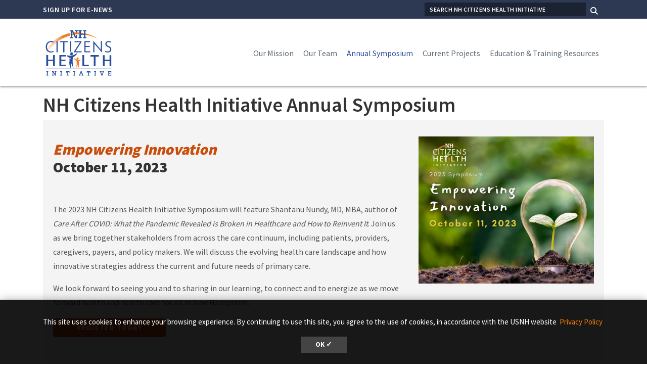

--- FILE ---
content_type: text/html; charset=UTF-8
request_url: https://www.citizenshealthinitiative.org/nh-citizens-health-initiative-annual-symposium
body_size: 19143
content:
<!DOCTYPE html>
<html lang="en" dir="ltr" prefix="content: http://purl.org/rss/1.0/modules/content/  dc: http://purl.org/dc/terms/  foaf: http://xmlns.com/foaf/0.1/  og: http://ogp.me/ns#  rdfs: http://www.w3.org/2000/01/rdf-schema#  schema: http://schema.org/  sioc: http://rdfs.org/sioc/ns#  sioct: http://rdfs.org/sioc/types#  skos: http://www.w3.org/2004/02/skos/core#  xsd: http://www.w3.org/2001/XMLSchema# ">
  <head>
    <meta charset="utf-8" />
<meta name="description" content="2023 Symposium agenda and sessions" />
<link rel="canonical" href="https://www.citizenshealthinitiative.org/nh-citizens-health-initiative-annual-symposium" />
<link rel="icon" href="https://www.citizenshealthinitiative.org/themes/custom/chi/images/favicons/favicon.ico?v=xQO8xdw9eN" />
<link rel="mask-icon" href="https://www.citizenshealthinitiative.org/themes/custom/chi/images/favicons/favicon.svg?v=xQO8xdw9eN" />
<link rel="icon" sizes="16x16" href="https://www.citizenshealthinitiative.org/themes/custom/chi/images/favicons/favicon-16x16.png?v=xQO8xdw9eN" />
<link rel="icon" sizes="32x32" href="https://www.citizenshealthinitiative.org/themes/custom/chi/images/favicons/favicon-32x32.png?v=xQO8xdw9eN" />
<link rel="icon" sizes="192x192" href="https://www.citizenshealthinitiative.org/themes/custom/chi/images/favicons/android-chrome-192x192.png?v=xQO8xdw9eN" />
<link rel="apple-touch-icon" sizes="180x180" href="https://www.citizenshealthinitiative.org/themes/custom/chi/images/favicons/apple-touch-icon.png?v=xQO8xdw9eN" />
<meta property="og:site_name" content="NH Citizens Health Initiative" />
<meta property="og:url" content="https://www.citizenshealthinitiative.org/nh-citizens-health-initiative-annual-symposium" />
<meta property="og:title" content="NH Citizens Health Initiative Annual Symposium" />
<meta property="og:description" content="2023 Symposium agenda and sessions" />
<meta property="article:published_time" content="2021-07-22T11:46:05-04:00" />
<meta property="article:modified_time" content="2023-09-26T12:50:06-04:00" />
<meta name="Generator" content="Drupal 10 (https://www.drupal.org)" />
<meta name="MobileOptimized" content="width" />
<meta name="HandheldFriendly" content="true" />
<meta name="viewport" content="width=device-width, initial-scale=1.0" />
<script type="application/ld+json">{
    "@context": "https://schema.org",
    "@graph": [
        {
            "@type": "WebPage",
            "@id": "https://www.citizenshealthinitiative.org/nh-citizens-health-initiative-annual-symposium",
            "description": "2023 Symposium agenda and sessions",
            "isAccessibleForFree": "True"
        }
    ]
}</script>
<link rel="preload" href="/libraries/fontawesome/webfonts/fa-regular-400.woff2" as="font" type="font/woff2" crossorigin="" />
<link rel="preload" href="/libraries/fontawesome/webfonts/fa-solid-900.woff2" as="font" type="font/woff2" crossorigin="" />
<link rel="preload" href="/libraries/fontawesome/webfonts/fa-brands-400.woff2" as="font" type="font/woff2" crossorigin="" />
<link rel="preconnect" href="https://fonts.googleapis.com/" crossorigin="" />
<link rel="preconnect" href="https://fonts.gstatic.com/" crossorigin="" />
<link rel="preload" href="https://fonts.googleapis.com/css?family=Source+Sans+Pro:200,300,400,600,700,900&amp;display=swap" as="style" />
<link rel="preload" href="https://fonts.googleapis.com/css?family=Roboto+Slab:100,300,400,700&amp;display=swap" as="style" />
<script src="/sites/default/files/google_tag/unh_chhs_ihpp/google_tag.script.js?t95z84" defer></script>

    <title>NH Citizens Health Initiative Annual Symposium | NH Citizens Health Initiative</title>
    <link rel="stylesheet" media="all" href="/sites/default/files/css/css_N4HzznM_xM_HucPxIPpsH-Jlg6AZpwBX0yS75wIA5nU.css?delta=0&amp;language=en&amp;theme=chi&amp;include=[base64]" />
<link rel="stylesheet" media="all" href="/sites/default/files/css/css_KSsAsyN20kAprIjLHPOlI5-UBANzRQPQUtADQ7XB4WU.css?delta=1&amp;language=en&amp;theme=chi&amp;include=[base64]" />
<link rel="stylesheet" media="all" href="https://fonts.googleapis.com/css?family=Source+Sans+Pro:200,300,400,600,700,900&amp;display=swap" />
<link rel="stylesheet" media="all" href="https://fonts.googleapis.com/css?family=Roboto+Slab:100,300,400,700&amp;display=swap" />

    
  </head>
  <body>
        <a href="#main-content" class="visually-hidden focusable">
      Skip to main content
    </a>
    <noscript><iframe src="https://www.googletagmanager.com/ns.html?id=GTM-56JWM72" height="0" width="0" style="display:none;visibility:hidden"></iframe></noscript>
      <div class="dialog-off-canvas-main-canvas" data-off-canvas-main-canvas>
    

  
  


<header class="header-main">
  <div class="header__wrapper">

          <div class="header__search">
        <div class="container">
          
      
<div id="block-chiblocklinks" class="header-links float-sm-left pt-1 float-xs-left settings-tray-editable" data-drupal-settingstray="editable">  
    
      

  
            <div class="field field--block-content--body field--name-body field--type-text-with-summary field--label-hidden field__item"><ul class="nav header-links">
	<li><a class href="https://unh.az1.qualtrics.com/jfe/form/SV_3yjFvNTsU8leG9L">Sign Up for E-News</a></li>
</ul></div>
      
  </div>
<div id="block-unhsearchblock" class="col-xs-8 col-sm-4 offset-xs-4 offset-sm-8 pr-0 settings-tray-editable" data-drupal-settingstray="editable">  
    
      

<div class="unh_search_block__wrapper">

    <ul class="unh_search_block__controls list-inline mb-3" style="display:none">
                  <li class="list-inline-item">
        <div class="form-check">
          <input checked class="form-check-input" type="radio" name="search_action" id="unh-search-block-site" value="site">
          <label class="form-check-label" for="unh-search-block-site" >Search NH Citizens Health Initiative</label>
        </div>
      </li>
          </ul>


    <div class="unh_search_block__blocks">
                    <div id="unh_search_block__blocks__site" class="unh_search_block__blocks__block">
            <form class="search-api-page-block-form-search search-api-page-block-form search-form search-block-form container-inline" data-drupal-selector="search-api-page-block-form-search" action="/search" method="post" id="search-api-page-block-form-search" accept-charset="UTF-8">
  
<div class="form-group js-form-item form-item js-form-type-search form-item-keys js-form-item-keys form-no-label">
      <label for="edit-keys" class="visually-hidden">Search</label>
        <input title="Enter the terms you wish to search for." data-drupal-selector="edit-keys" placeholder="Search NH Citizens Health Initiative" type="search" id="edit-keys" name="keys" value="" size="15" maxlength="128" class="form-search" />

        </div>
<input autocomplete="off" data-drupal-selector="form-oeuarapmw2afgffu7cokxaeqo0ngad6l8xs79dr4qvi" type="hidden" name="form_build_id" value="form-OeUARAPMw2AfGFfu7cokXaEQO0ngad6L8XS79dr4qVI" />
<input data-drupal-selector="edit-search-api-page-block-form-search" type="hidden" name="form_id" value="search_api_page_block_form_search" />

<div data-drupal-selector="edit-actions" class="form-actions form-group js-form-wrapper form-wrapper" id="edit-actions"><input class="search-form__submit button js-form-submit form-submit" data-drupal-selector="edit-submit" type="submit" id="edit-submit" name="op" value="Search" />
</div>

</form>

        </div>
        </div>
</div>

  </div>
  
        </div>
      </div>
    
    <div class="container">
      


<div id="unh-header" role="banner" class="unh-header">
  <div class="region-branding-logo-wrapper unh-header__logo">
            <div class="chi-logo">
          <a href="https://www.citizenshealthinitiative.org/" title="NH Citizens Health Initiative">
                    
      <img src="/themes/custom/chi/images/logo.svg" alt="NH Citizens Health Initiative" title="NH Citizens Health Initiative"  class="img-fluid" />
            </a>
        </div>
          </div>

  
  <div class="unh-header__quicklinks region-branding-menu-wrapper">
    <div>
                
      
<div class="unh-menu--superfish main-menu d-none d-lg-block settings-tray-editable" id="block-unhmenumainnavigation-2" data-drupal-settingstray="editable">  
    
      



<ul id="superfish-main" class="menu sf-menu sf-main sf-horizontal sf-style-none">
  

<li id="main-menu-link-content0d8476b1-5ee2-491f-a41a-50e5521ce707" class="sf-depth-1 sf-no-children sf-first"><a href="/our-mission" class="sf-depth-1">Our Mission</a></li><li id="main-menu-link-content3ba76ece-cd39-43a9-8d16-6133cba6d01c" class="sf-depth-1 sf-no-children"><a href="/our-team" class="sf-depth-1">Our Team</a></li><li id="main-menu-link-content0060b9f8-21d0-4bff-8899-a6cae5eac0a4" class="active-trail sf-depth-1 sf-no-children"><a href="/nh-citizens-health-initiative-annual-symposium" class="is-active sf-depth-1">Annual Symposium</a></li><li id="main-menu-link-contentb4b28d2a-89bb-4847-8d04-bb4a2f3d99c0" class="sf-depth-1 sf-no-children"><a href="/current-projects" class="sf-depth-1">Current Projects</a></li><li id="main-menu-link-contentdae88b19-3710-4aef-91df-f32de30e1ad8" class="sf-depth-1 sf-no-children sf-last"><a href="/education-training-resources" class="sf-depth-1">Education &amp; Training Resources</a></li>
</ul>

  </div>
  
            </div>
  </div>
  <div class="unh-header__search">
    <a class="unh-header__offcanvas__toggle collapsed"
         data-toggle="collapse"
         href="#unh-header__search__content"
         role="button"
         aria-expanded="false"
         aria-controls="unh-header__search__content"
         title="Open search box"><i class="fas fa-search for-inactive"></i><i class="fas fa-times for-active"></i><span class="sr-only">Search
      </a>  </div>
  <div class="unh-header__offcanvas">
    <a class="unh-header__offcanvas__toggle"
        data-toggle="unh-header__offcanvas__content"
        tabindex="0"
        title="Expand menu"><i class="fas fa-bars for-inactive"></i><i class="fas fa-times for-active"></i><span class="sr-only">Menu
      </a>  </div>
</div>
<div id="unh-header__search__content" class="pt-30 unh-header__search__content collapse para__txt para__txt--white para__bg para__bg--primary-dark">
  <div class="container-fluid">
    <div class="row">
    
            </div>
  </div>
</div>
    </div>
</header>

      <div  class="no-padding--top no-padding--bottom layout-container no-sidebars node node--type-landing-page">

  

    


  <main class="container" role="main">
    <a id="main-content" tabindex="-1"></a>    
    <section class="row">


                      <div class="layout-content col-sm-12">
          
      <div data-drupal-messages-fallback class="hidden"></div>
<div id="block-pagetitle">  
    
      
  <h1 class="sr-only"><span>
  NH Citizens Health Initiative Annual Symposium
</span>
</h1>


  </div>
<div id="block-mainpagecontent">  
    
      <article about="/nh-citizens-health-initiative-annual-symposium">

  
    

  
            <div class="layout layout--onecol">
    <div  class="layout__region layout__region--content">
      
  
    
      

  
            <div class="field field--node--field-unh-hero-image-para field--name-field-unh-hero-image-para field--type-entity-reference-revisions field--label-hidden field__item">

  
  
  <div class="paragraph paragraph--type--unh-hero-image paragraph--view-mode--default">
                      


  
<div class="hero-header hero-header--image hero-header_type__title-only">
  <div class="hero-header__content">
    <div class="hero-header__content-container">
      <div class="hero-header__description">
                  <div class="hero-header__title">NH Citizens Health Initiative Annual Symposium</div>
                          <div class="hero-header__caption"></div>
              </div>
          </div>
  </div>

      <div class="hero-header__overlay"></div>
    <div class="hero-header__media">
              
          </div>
  </div>

      </div>
</div>
      
  
  
    
      

  
      <div class="field field--node--field-unh-paragraphs field--name-field-unh-paragraphs field--type-entity-reference-revisions field--label-hidden field__items">
              <div class="field__item">  <div class="para__padding para__padding--top-small para__bg para__bg--gray-100 unh-paragraphs-layout-behavior paragraphs-behavior-style--bg--gray-100 paragraphs-behavior-style--padding--top-small paragraph paragraph--type--layout paragraph--view-mode--default">
          
      <div id="para-layout-two-column" class="para__layout__two-column para__layout__two-column--8-4 para__layout">
    
                <div class="para__layout__item paragraph paragraph--type--unh-simple-text paragraph--view-mode--default clearfix">
              

  
            <div class="field field--paragraph--field-paragraph-content field--name-field-paragraph-content field--type-text-long field--label-hidden field__item"><h2 id="h2-"><strong><span class="text-highlight"></span></strong></h2>

<h2 id="h2-empowering-innovationoctober-11-2023"><strong><span class="text-highlight"><em>Empowering Innovation</em></span></strong><br>
October 11, 2023&nbsp;</h2>

<p>&nbsp;</p>

<p><span><span><span>The 2023 NH Citizens Health Initiative Symposium will feature Shantanu Nundy, MD, MBA, author of <em><span><span>Care After COVID: What the Pandemic Revealed is Broken in Healthcare and How to Reinvent It</span></span></em>. Join us as we bring together stakeholders from across the care continuum, including patients, providers, caregivers, payers, and policy makers. We will discuss the evolving health care landscape and how innovative strategies address the current and future needs of primary care. </span></span></span></p>

<p><span><span><span>We look forward to seeing you and to sharing in our learning, to connect and to energize as we move forward health and health care for all in New Hampshire. </span></span></span></p>

<p><a class="btn btn-highlight" href="https://www.eventbrite.com/e/nh-citizens-health-initiative-2023-symposium-tickets-620814883027" target="_blank" title="Registration link for the 2023 CHI Symposium" rel="noopener">REgister Today</a></p></div>
      
          </div>
  
                <div class="para__layout__item paragraph paragraph--type--unh-simple-text paragraph--view-mode--default clearfix">
              

  
            <div class="field field--paragraph--field-paragraph-content field--name-field-paragraph-content field--type-text-long field--label-hidden field__item"><div class="align-full text-center">
  
  

  
            <div class="field field--media--field-media-image field--name-field-media-image field--type-image field--label-hidden field__item">    <picture>
                  <source srcset="/sites/default/files/styles/max_width_480px/public/media/2023-04/symposium_2023_webpage.webp?itok=_Yv-ugD6 480w, /sites/default/files/styles/max_width_768px/public/media/2023-04/symposium_2023_webpage.webp?itok=o_TChnNl 768w, /sites/default/files/styles/max_width_992px/public/media/2023-04/symposium_2023_webpage.webp?itok=2u3_dqlN 940w" media="(min-width: 1px)" type="image/webp" sizes="(min-width: 1200px) 1200px, 100vw">
              <source srcset="/sites/default/files/styles/max_width_480px/public/media/2023-04/symposium_2023_webpage.png?itok=_Yv-ugD6 480w, /sites/default/files/styles/max_width_768px/public/media/2023-04/symposium_2023_webpage.png?itok=o_TChnNl 768w, /sites/default/files/styles/max_width_992px/public/media/2023-04/symposium_2023_webpage.png?itok=2u3_dqlN 940w" media="(min-width: 1px)" type="image/png" sizes="(min-width: 1200px) 1200px, 100vw">
                  <img loading="eager" width="480" height="402" src="/sites/default/files/styles/max_width_480px/public/media/2023-04/symposium_2023_webpage.png?itok=_Yv-ugD6" alt="CHI symposium graphic" typeof="foaf:Image" class="img-fluid">

  </picture>

</div>
      
</div>
</div>
      
          </div>
  
    
    </div>

      </div>
</div>
              <div class="field__item">      <div class="unh-paragraphs-accordion-tabs-behavior para__wrapper--accordion paragraph paragraph--type--unh-layout-accordions-tabs paragraph--view-mode--default clearfix">
                  
      <div class="para__accord para__accord--default">

      


<div class="unh-accordion" id="accordion-unh-accordion-unh-layout-accordions-tabs975">

  
  <div class="accordion-head">
          <p class="toggle-link"><a role="button" class="toggle-accordion" href="javascript:void(0)" tabindex="0" accordion-id="#accordion-unh-accordion-unh-layout-accordions-tabs975"><span class="sr-only">expand all</span></a></p>
      </div>

  
    
        
    

<div class="card">
          <div class="card-header unh-accordion--header" id="accordion-unh-accordion-unh-layout-accordions-tabs975--heading-1">
          <h2 class="unh-accordion--section-title">
            <button class="btn btn-link collapsed" data-toggle="collapse" data-target="#accordion-unh-accordion-unh-layout-accordions-tabs975--collapse-1" aria-expanded="false" aria-controls="accordion-unh-accordion-unh-layout-accordions-tabs975--collapse-1">
              

  
            <div class="field field--paragraph--field-unh-section-title field--name-field-unh-section-title field--type-string field--label-hidden field__item">Agenda</div>
      
            </button>
          </h2>
        </div>
      
  
  
        
          <div id="accordion-unh-accordion-unh-layout-accordions-tabs975--collapse-1" class="collapse unh-accordion--content " aria-labelledby="accordion-unh-accordion-unh-layout-accordions-tabs975--heading-1" data-parent="#accordion-unh-accordion-unh-layout-accordions-tabs975">
          <div class="card-body">
            

  
      <div class="field field--paragraph--field-unh-section-content field--name-field-unh-section-content field--type-entity-reference-revisions field--label-hidden field__items">
              <div class="field__item">      <div class="paragraph paragraph--type--unh-simple-text paragraph--view-mode--default clearfix">
              

  
            <div class="field field--paragraph--field-paragraph-content field--name-field-paragraph-content field--type-text-long field--label-hidden field__item"><div class="table-responsive"><table class="table">
	<thead>
	</thead>
	<tbody>
		<tr>
			<td>8:30 - 9:00 AM</td>
			<td><strong>Registration</strong></td>
		</tr>
		<tr>
			<td>9:00 - 9:30 AM</td>
			<td><strong>Welcome</strong></td>
		</tr>
		<tr>
			<td>9:30 - 10:30 AM</td>
			<td><strong><span><span>Never Waste a Crisis: Reinventing Primary Care After the Pandemic</span></span></strong></td>
		</tr>
		<tr>
			<td>10:30 - 10:45 AM</td>
			<td><strong>Break</strong></td>
		</tr>
		<tr>
			<td>10:45 - 11:45 AM</td>
			<td><strong><span><span>Reflect. Respond. Reinvent.</span></span></strong></td>
		</tr>
		<tr>
			<td>11:45 AM - 12:30 PM</td>
			<td><strong>Lunch</strong></td>
		</tr>
		<tr>
			<td>12:30 - 1:30 PM</td>
			<td><strong>T<span><span>he Anxiety Piece – A physical theatre performance &amp; impact workshop, presented by Articine</span></span></strong></td>
		</tr>
		<tr>
			<td>1:30 - 2:30 PM</td>
			<td><strong><span><span>Community Innovations: Inspirational Stories from Our Partners</span></span></strong></td>
		</tr>
		<tr>
			<td>2:30 - 3:00 PM</td>
			<td><strong>Closing</strong></td>
		</tr>
	</tbody>
</table></div></div>
      
          </div>
  </div>
          </div>
  
          </div>
        </div>
        
  
  
  
</div>
  
    
        
    

<div class="card">
          <div class="card-header unh-accordion--header" id="accordion-unh-accordion-unh-layout-accordions-tabs975--heading-2">
          <h2 class="unh-accordion--section-title">
            <button class="btn btn-link collapsed" data-toggle="collapse" data-target="#accordion-unh-accordion-unh-layout-accordions-tabs975--collapse-2" aria-expanded="false" aria-controls="accordion-unh-accordion-unh-layout-accordions-tabs975--collapse-2">
              

  
            <div class="field field--paragraph--field-unh-section-title field--name-field-unh-section-title field--type-string field--label-hidden field__item">Presenters (in speaking order)</div>
      
            </button>
          </h2>
        </div>
      
  
  
        
          <div id="accordion-unh-accordion-unh-layout-accordions-tabs975--collapse-2" class="collapse unh-accordion--content " aria-labelledby="accordion-unh-accordion-unh-layout-accordions-tabs975--heading-2" data-parent="#accordion-unh-accordion-unh-layout-accordions-tabs975">
          <div class="card-body">
            

  
      <div class="field field--paragraph--field-unh-section-content field--name-field-unh-section-content field--type-entity-reference-revisions field--label-hidden field__items">
              <div class="field__item">      <div class="para__heading--bg para__heading--bg--highlight paragraphs-behavior-style--heading--bg--brand-highlight paragraph paragraph--type--unh-simple-text paragraph--view-mode--default clearfix">
              <div class="paragraph-title">
  <h2>Keynote - Never Waste a Crisis: Reinventing Primary Care After the Pandemic</h2>
</div>


  
            <div class="field field--paragraph--field-paragraph-content field--name-field-paragraph-content field--type-text-long field--label-hidden field__item"><h4 id="h4-"><span class="text-gray-800"><span></span></span></h4>

<div class="align-left-25 text-center">
  
  

  
            <div class="field field--media--field-media-image field--name-field-media-image field--type-image field--label-hidden field__item">    <picture>
                  <source srcset="/sites/default/files/styles/max_width_480px/public/media/2023-06/shantanu-nundy-headshot_cropped.webp?itok=LRLzilC4 480w, /sites/default/files/styles/max_width_768px/public/media/2023-06/shantanu-nundy-headshot_cropped.webp?itok=4DYdpD_C 768w, /sites/default/files/styles/max_width_992px/public/media/2023-06/shantanu-nundy-headshot_cropped.webp?itok=rxwcCErv 992w, /sites/default/files/styles/max_width_1200px/public/media/2023-06/shantanu-nundy-headshot_cropped.webp?itok=Ll4ytbOp 1200w" media="(min-width: 1px)" type="image/webp" sizes="(min-width: 1200px) 1200px, 100vw">
              <source srcset="/sites/default/files/styles/max_width_480px/public/media/2023-06/shantanu-nundy-headshot_cropped.jpg?itok=LRLzilC4 480w, /sites/default/files/styles/max_width_768px/public/media/2023-06/shantanu-nundy-headshot_cropped.jpg?itok=4DYdpD_C 768w, /sites/default/files/styles/max_width_992px/public/media/2023-06/shantanu-nundy-headshot_cropped.jpg?itok=rxwcCErv 992w, /sites/default/files/styles/max_width_1200px/public/media/2023-06/shantanu-nundy-headshot_cropped.jpg?itok=Ll4ytbOp 1200w" media="(min-width: 1px)" type="image/jpeg" sizes="(min-width: 1200px) 1200px, 100vw">
                  <img loading="eager" width="480" height="480" src="/sites/default/files/styles/max_width_480px/public/media/2023-06/shantanu-nundy-headshot_cropped.jpg?itok=LRLzilC4" alt="photo of Shantanu Nundy" typeof="foaf:Image" class="img-fluid">

  </picture>

</div>
      
</div>


<h4 id="h4-shantanu-nundy-md-mba"><span class="text-gray-800"><span>Shantanu Nundy, MD, MBA</span></span><span class="font-size-10"></span><span class="font-size-10"></span></h4>

<p>Executive Vice President, Care Delivery, Chief Health Officer&nbsp;<br>
Accolade</p>

<p>Dr. Shantanu Nundy, executive vice president, care delivery, and chief health officer, oversees the company’s clinical strategy and team to improve health outcomes for individuals and families, as well as the experience and relationships they have with their providers. Nundy is also a practicing primary care physician at Neighborhood Health, a federally qualified health center serving a large, immigrant community in Northern Virginia.  &nbsp;</p>

<p>Nundy has published a variety of thoughtful leadership contributions in healthcare including <a href="https://hbr.org/2023/01/employers-can-do-more-to-advance-health-equity" target="_blank" rel="noopener">“Employers Can Do More to Advance Health Equity”</a> in the Harvard Business Review, <a href="https://jamanetwork.com/journals/jama/article-abstract/2788483" target="_blank" rel="noopener">“The Quintuple Aim for Health Care Improvement: A New Imperative to Advance Health Equity”</a> in the Journal of American Medicine, and has authored or been cited in Washington Post, The New York Times, NPR, and Wall Street Journal. In 2021 he published a second <a href="https://www.careaftercovid.org/" target="_blank" rel="noopener">book</a>, Care After Covid: What the Pandemic Revealed is Broken in Healthcare and How to Reinvent It.  &nbsp;</p>

<p>He serves as a lecturer in health policy at the George Washington Milken Institute for Public Health. He is a graduate of Massachusetts Institute of Technology with a Bachelor of Science in Management Science. He received his Medical Degree from Johns Hopkins University School of Medicine and was a member of Alpha Omega Alpha, the national medical honor society. Nundy holds an MBA from the University of Chicago Booth School of Business. &nbsp;</p></div>
      
          </div>
  </div>
              <div class="field__item">      <div class="paragraph paragraph--type--unh-simple-text paragraph--view-mode--default clearfix">
              

  
            <div class="field field--paragraph--field-paragraph-content field--name-field-paragraph-content field--type-text-long field--label-hidden field__item"><hr>
<p>&nbsp;</p></div>
      
          </div>
  </div>
              <div class="field__item">  <div class="para__heading--bg para__heading--bg--highlight unh-paragraphs-layout-behavior paragraphs-behavior-style--heading--bg--brand-highlight paragraph paragraph--type--layout paragraph--view-mode--default">
          <div class="paragraph-title">
  <h2>The Anxiety Piece – A physical theatre performance &amp; impact workshop, presented by Articine</h2>
</div>

      <div id="para-layout-default" class="para__layout__default para__layout">
    
                <div class="unh-paragraphs-accordion-tabs-behavior para__wrapper--tabs paragraph paragraph--type--unh-layout-accordions-tabs paragraph--view-mode--default clearfix">
                  
      <div class="para__tabs">

      

<div class="unh-tabs para__tabs" id="tabs-unh-tabs-unh-layout-accordions-tabs1168__div">

  
  <div class="nav nav-tabs" id="tabs-unh-tabs-unh-layout-accordions-tabs1168" role="tablist">
          <a class="nav-item nav-link  active " id="tabs-unh-tabs-unh-layout-accordions-tabs1168__tab-1" data-toggle="tab" href="#tabs-unh-tabs-unh-layout-accordions-tabs1168__content__item1" role="tab" aria-controls="tabs-unh-tabs-unh-layout-accordions-tabs1168__content__item1" aria-selected="true">
        

  
            <div class="field field--paragraph--field-unh-section-title field--name-field-unh-section-title field--type-string field--label-hidden field__item">Dr. Bobby Kelly, MD, MPH, Core Physicians Exeter, NH and Articine</div>
      
      </a>
      </div>

  <div class="tab-content" id="tabs-unh-tabs-unh-layout-accordions-tabs1168-tabs__content">
          <div class="tab-pane fade  show active " id="tabs-unh-tabs-unh-layout-accordions-tabs1168__content__item1" role="tabpanel" aria-labelledby="tabs-unh-tabs-unh-layout-accordions-tabs1168__tab-1">
        

  
      <div class="field field--paragraph--field-unh-section-content field--name-field-unh-section-content field--type-entity-reference-revisions field--label-hidden field__items">
              <div class="field__item">      <div class="paragraph paragraph--type--unh-simple-text paragraph--view-mode--default clearfix">
              

  
            <div class="field field--paragraph--field-paragraph-content field--name-field-paragraph-content field--type-text-long field--label-hidden field__item"><p><span><span><span><span></span></span></span></span></p>

<div class="align-left-25 text-center">
  
  

  
            <div class="field field--media--field-media-image field--name-field-media-image field--type-image field--label-hidden field__item">    <picture>
                  <source srcset="/sites/default/files/styles/max_width_480px/public/media/2023-06/bobby-kelly-headshot-cropped.webp?itok=V0cebbMS 480w, /sites/default/files/styles/max_width_992px/public/media/2023-06/bobby-kelly-headshot-cropped.webp?itok=xu_La5Ih 588w" media="(min-width: 1px)" type="image/webp" sizes="(min-width: 1200px) 1200px, 100vw">
              <source srcset="/sites/default/files/styles/max_width_480px/public/media/2023-06/bobby-kelly-headshot-cropped.jpg?itok=V0cebbMS 480w, /sites/default/files/styles/max_width_992px/public/media/2023-06/bobby-kelly-headshot-cropped.jpg?itok=xu_La5Ih 588w" media="(min-width: 1px)" type="image/jpeg" sizes="(min-width: 1200px) 1200px, 100vw">
                  <img loading="eager" width="480" height="480" src="/sites/default/files/styles/max_width_480px/public/media/2023-06/bobby-kelly-headshot-cropped.jpg?itok=V0cebbMS" alt="photo of Bobby Kelly" typeof="foaf:Image" class="img-fluid">

  </picture>

</div>
      
</div>


<p><span><span><span><span><span><span><strong><span><span><span><span>Bobby Kelly, MD, MPH</span></span></span></span></strong><span><span><span><span> is triple-boarded in Family Medicine, Preventive Medicine and Addiction Medicine and has worked in primary care, physician leadership and public health in New Hampshire over the last decade. After completing medical school at Drexel University College of Medicine in Philadelphia where he received the Academy of Family Physicians award, he trained at the NH Dartmouth Family Medicine Residency at Concord Hospital. Dr. Kelly completed his Leadership Preventive Medicine fellowship at Dartmouth-Hitchcock and received his MPH degree at The Dartmouth Institute for Health Policy and Clinical Practice. He is currently a physician in the NH Seacoast area where he sees patients as a per-diem hospitalist and consultative physician in LGBTQ Medicine and Addiction Medicine. Additionally, Dr. Kelly serves as Medical Director of Quality Improvement &amp; Innovation on the Population Health team at Core Physicians.</span></span></span></span> <span><span><span><span>He is one of the co-founders of the non-profit organization Articine whose mission it is to integrate the arts and medicine to help inspire empathy in healthcare providers, where he serves as the Clinical Adviser and Director of Education. &nbsp;In all of his work, he is dedicated to health equity and is passionate about community partnerships and creative collaboration opportunities. </span></span></span></span>&nbsp;</span></span></span></span></span></span></p></div>
      
          </div>
  </div>
          </div>
  
      </div>
      </div>
</div>
    </div>
  
          </div>
  
                <div class="unh-paragraphs-accordion-tabs-behavior para__wrapper--tabs paragraph paragraph--type--unh-layout-accordions-tabs paragraph--view-mode--default clearfix">
                  
      <div class="para__tabs">

      

<div class="unh-tabs para__tabs" id="tabs-unh-tabs-unh-layout-accordions-tabs1248__div">

  
  <div class="nav nav-tabs" id="tabs-unh-tabs-unh-layout-accordions-tabs1248" role="tablist">
          <a class="nav-item nav-link  active " id="tabs-unh-tabs-unh-layout-accordions-tabs1248__tab-1" data-toggle="tab" href="#tabs-unh-tabs-unh-layout-accordions-tabs1248__content__item1" role="tab" aria-controls="tabs-unh-tabs-unh-layout-accordions-tabs1248__content__item1" aria-selected="true">
        

  
            <div class="field field--paragraph--field-unh-section-title field--name-field-unh-section-title field--type-string field--label-hidden field__item">Ori Harris, Articine</div>
      
      </a>
      </div>

  <div class="tab-content" id="tabs-unh-tabs-unh-layout-accordions-tabs1248-tabs__content">
          <div class="tab-pane fade  show active " id="tabs-unh-tabs-unh-layout-accordions-tabs1248__content__item1" role="tabpanel" aria-labelledby="tabs-unh-tabs-unh-layout-accordions-tabs1248__tab-1">
        

  
      <div class="field field--paragraph--field-unh-section-content field--name-field-unh-section-content field--type-entity-reference-revisions field--label-hidden field__items">
              <div class="field__item">      <div class="paragraph paragraph--type--unh-simple-text paragraph--view-mode--default clearfix">
              

  
            <div class="field field--paragraph--field-paragraph-content field--name-field-paragraph-content field--type-text-long field--label-hidden field__item"><p><span><span><span><span></span></span></span></span></p>

<div class="align-left-25 text-center">
  
  

  
            <div class="field field--media--field-media-image field--name-field-media-image field--type-image field--label-hidden field__item">    <picture>
                  <source srcset="/sites/default/files/styles/max_width_480px/public/media/2023-09/ori-harris_edited.webp?itok=UtD6RbEB 480w, /sites/default/files/styles/max_width_768px/public/media/2023-09/ori-harris_edited.webp?itok=NS6djEya 768w, /sites/default/files/styles/max_width_992px/public/media/2023-09/ori-harris_edited.webp?itok=fCkvEsSU 992w, /sites/default/files/styles/max_width_1200px/public/media/2023-09/ori-harris_edited.webp?itok=pu1RSgj_ 1080w" media="(min-width: 1px)" type="image/webp" sizes="(min-width: 1200px) 1200px, 100vw">
              <source srcset="/sites/default/files/styles/max_width_480px/public/media/2023-09/ori-harris_edited.jpg?itok=UtD6RbEB 480w, /sites/default/files/styles/max_width_768px/public/media/2023-09/ori-harris_edited.jpg?itok=NS6djEya 768w, /sites/default/files/styles/max_width_992px/public/media/2023-09/ori-harris_edited.jpg?itok=fCkvEsSU 992w, /sites/default/files/styles/max_width_1200px/public/media/2023-09/ori-harris_edited.jpg?itok=pu1RSgj_ 1080w" media="(min-width: 1px)" type="image/jpeg" sizes="(min-width: 1200px) 1200px, 100vw">
                  <img loading="eager" width="480" height="480" src="/sites/default/files/styles/max_width_480px/public/media/2023-09/ori-harris_edited.jpg?itok=UtD6RbEB" alt="photo of Ori Harris" typeof="foaf:Image" class="img-fluid">

  </picture>

</div>
      
</div>


<p><span><span><span><span><span><span><strong><span><span><span><span></span></span></span></span></strong><span><span><strong>Ori Harris</strong> is an interdisciplinary artist and recent graduate from Boston Conservatory at Berklee with a BFA in Contemporary Theater. While at the conservatory, he received a certification in unarmed stage combat and flourished from his training in Grotowski and voiceover work. Growing up in Chicago, he found a love for performance and movement through gymnastics, working with his dad as a clown, taking circus classes and acting out scenes with his siblings. Currently, Ori is a company member at VLA Dance and HYBRIDMOTION, assists in intimacy and consent direction and enjoys drawing and producing videos in his free time. He has also performed with the Ridiculous Project in Pandemic Plays as well as the Boston Pops Orchestra in Boston Pops in Love.</span></span></span></span></span></span></span></span></p></div>
      
          </div>
  </div>
          </div>
  
      </div>
      </div>
</div>
    </div>
  
          </div>
  
                <div class="unh-paragraphs-accordion-tabs-behavior para__wrapper--tabs paragraph paragraph--type--unh-layout-accordions-tabs paragraph--view-mode--default clearfix">
                  
      <div class="para__tabs">

      

<div class="unh-tabs para__tabs" id="tabs-unh-tabs-unh-layout-accordions-tabs1169__div">

  
  <div class="nav nav-tabs" id="tabs-unh-tabs-unh-layout-accordions-tabs1169" role="tablist">
          <a class="nav-item nav-link  active " id="tabs-unh-tabs-unh-layout-accordions-tabs1169__tab-1" data-toggle="tab" href="#tabs-unh-tabs-unh-layout-accordions-tabs1169__content__item1" role="tab" aria-controls="tabs-unh-tabs-unh-layout-accordions-tabs1169__content__item1" aria-selected="true">
        

  
            <div class="field field--paragraph--field-unh-section-title field--name-field-unh-section-title field--type-string field--label-hidden field__item">C. Robin Marcotte, MFA, Articine     </div>
      
      </a>
      </div>

  <div class="tab-content" id="tabs-unh-tabs-unh-layout-accordions-tabs1169-tabs__content">
          <div class="tab-pane fade  show active " id="tabs-unh-tabs-unh-layout-accordions-tabs1169__content__item1" role="tabpanel" aria-labelledby="tabs-unh-tabs-unh-layout-accordions-tabs1169__tab-1">
        

  
      <div class="field field--paragraph--field-unh-section-content field--name-field-unh-section-content field--type-entity-reference-revisions field--label-hidden field__items">
              <div class="field__item">      <div class="paragraph paragraph--type--unh-simple-text paragraph--view-mode--default clearfix">
              

  
            <div class="field field--paragraph--field-paragraph-content field--name-field-paragraph-content field--type-text-long field--label-hidden field__item"><p><span><span><span><span></span></span></span></span></p>

<div class="align-left-25 text-center">
  
  

  
            <div class="field field--media--field-media-image field--name-field-media-image field--type-image field--label-hidden field__item">    <picture>
                  <source srcset="/sites/default/files/styles/max_width_992px/public/media/2023-06/c.robinmarcotte-headshot-croppede.webp?itok=dWOT-tHI 427w" media="(min-width: 1px)" type="image/webp" sizes="(min-width: 1200px) 1200px, 100vw">
              <source srcset="/sites/default/files/styles/max_width_992px/public/media/2023-06/c.robinmarcotte-headshot-croppede.jpg?itok=dWOT-tHI 427w" media="(min-width: 1px)" type="image/jpeg" sizes="(min-width: 1200px) 1200px, 100vw">
                  <img loading="eager" width="427" height="427" src="/sites/default/files/styles/max_width_480px/public/media/2023-06/c.robinmarcotte-headshot-croppede.jpg?itok=uvIm_BAU" alt="photo of C. Robin Marcotte" typeof="foaf:Image" class="img-fluid">

  </picture>

</div>
      
</div>


<p><span><span><span><span><strong><a href="https://www.robinmarcotte.net/" target="_blank" rel="noopener">C. Robin Marcotte</a></strong> is a physical theatre artist and educator. He is an Associate Professor of Theater at Boston Conservatory at Berklee. Robin has served as the Executive and Co-Artistic Director of the award-winning Hotel Obligado Physical Theatre Company and was a company member of Mum Puppettheatre, both located in Philadelphia. In his 20 years of working in the professional world, he has toured nationally and internationally, performing, teaching and creating works of theatre. Robin has formal training in Mindfulness-Based Stress Reduction from UMass Medical School and is a certified Standardized Patient Educator. He holds an MFA in Interdisciplinary Arts from Goddard College and is a graduate of the Dell’Arte International School of Physical Theatre.</span></span></span></span></p></div>
      
          </div>
  </div>
          </div>
  
      </div>
      </div>
</div>
    </div>
  
          </div>
  
                <div class="unh-paragraphs-accordion-tabs-behavior para__wrapper--tabs paragraph paragraph--type--unh-layout-accordions-tabs paragraph--view-mode--default clearfix">
                  
      <div class="para__tabs">

      

<div class="unh-tabs para__tabs" id="tabs-unh-tabs-unh-layout-accordions-tabs1251__div">

  
  <div class="nav nav-tabs" id="tabs-unh-tabs-unh-layout-accordions-tabs1251" role="tablist">
          <a class="nav-item nav-link  active " id="tabs-unh-tabs-unh-layout-accordions-tabs1251__tab-1" data-toggle="tab" href="#tabs-unh-tabs-unh-layout-accordions-tabs1251__content__item1" role="tab" aria-controls="tabs-unh-tabs-unh-layout-accordions-tabs1251__content__item1" aria-selected="true">
        

  
            <div class="field field--paragraph--field-unh-section-title field--name-field-unh-section-title field--type-string field--label-hidden field__item">Janelle Abbott Staley, Articine     </div>
      
      </a>
      </div>

  <div class="tab-content" id="tabs-unh-tabs-unh-layout-accordions-tabs1251-tabs__content">
          <div class="tab-pane fade  show active " id="tabs-unh-tabs-unh-layout-accordions-tabs1251__content__item1" role="tabpanel" aria-labelledby="tabs-unh-tabs-unh-layout-accordions-tabs1251__tab-1">
        

  
      <div class="field field--paragraph--field-unh-section-content field--name-field-unh-section-content field--type-entity-reference-revisions field--label-hidden field__items">
              <div class="field__item">      <div class="paragraph paragraph--type--unh-simple-text paragraph--view-mode--default clearfix">
              

  
            <div class="field field--paragraph--field-paragraph-content field--name-field-paragraph-content field--type-text-long field--label-hidden field__item"><p><span><span><span><span></span></span></span></span></p>

<div class="align-left-25 text-center">
  
  

  
            <div class="field field--media--field-media-image field--name-field-media-image field--type-image field--label-hidden field__item">    <picture>
                  <source srcset="/sites/default/files/styles/max_width_480px/public/media/2023-09/janelle-abbott-staley_edited.webp?itok=pBb_LQf6 480w, /sites/default/files/styles/max_width_768px/public/media/2023-09/janelle-abbott-staley_edited.webp?itok=_dM565m- 768w, /sites/default/files/styles/max_width_992px/public/media/2023-09/janelle-abbott-staley_edited.webp?itok=2z9e_Xo0 992w, /sites/default/files/styles/max_width_1200px/public/media/2023-09/janelle-abbott-staley_edited.webp?itok=9_JIs_u- 1080w" media="(min-width: 1px)" type="image/webp" sizes="(min-width: 1200px) 1200px, 100vw">
              <source srcset="/sites/default/files/styles/max_width_480px/public/media/2023-09/janelle-abbott-staley_edited.jpg?itok=pBb_LQf6 480w, /sites/default/files/styles/max_width_768px/public/media/2023-09/janelle-abbott-staley_edited.jpg?itok=_dM565m- 768w, /sites/default/files/styles/max_width_992px/public/media/2023-09/janelle-abbott-staley_edited.jpg?itok=2z9e_Xo0 992w, /sites/default/files/styles/max_width_1200px/public/media/2023-09/janelle-abbott-staley_edited.jpg?itok=9_JIs_u- 1080w" media="(min-width: 1px)" type="image/jpeg" sizes="(min-width: 1200px) 1200px, 100vw">
                  <img loading="eager" width="480" height="480" src="/sites/default/files/styles/max_width_480px/public/media/2023-09/janelle-abbott-staley_edited.jpg?itok=pBb_LQf6" alt="photo of Janelle Abbott Staley" typeof="foaf:Image" class="img-fluid">

  </picture>

</div>
      
</div>


<p><span><span><span><span><span><span><strong><a href="https://www.janelleabbottstaley.com/" target="_blank" title="Janelle Abbott Staley" rel="noopener">Janelle Abbott Staley</a></strong> is a dancer and educator based in southern Maine. She has performed nationally and internationally with dance companies, in theatre and film. In NYC, Janelle performed on Broadway stages, in Elton John’s The Red Piano, in Shakespeare Theatre Company’s Twelfth Night, with dre.dance, Slam, and Terra Firma, among others. Recently, she has worked with Boston-based artists Peter DiMuro, Lorraine Chapman, and Kat Nasti Dance. Janelle began her career with Michigan’s Grand Rapids Ballet and received a BFA in Ballet from the University of Utah. A certified Pilates instructor, she trained celebrity clientele at top studios in NYC and Boston, and has led dance and mind-body master classes around the country, including workshops for Audible and Amazon in Seattle. Janelle is a faculty member of The Dance Annex Studio for the Dance Arts, and serves on the board of Lila Dance Festival, an annual event showcasing New England-based dance artists.&nbsp;</span></span></span></span></span></span></p></div>
      
          </div>
  </div>
          </div>
  
      </div>
      </div>
</div>
    </div>
  
          </div>
  
                <div class="unh-paragraphs-accordion-tabs-behavior para__wrapper--tabs paragraph paragraph--type--unh-layout-accordions-tabs paragraph--view-mode--default clearfix">
                  
      <div class="para__tabs">

      

<div class="unh-tabs para__tabs" id="tabs-unh-tabs-unh-layout-accordions-tabs1177__div">

  
  <div class="nav nav-tabs" id="tabs-unh-tabs-unh-layout-accordions-tabs1177" role="tablist">
          <a class="nav-item nav-link  active " id="tabs-unh-tabs-unh-layout-accordions-tabs1177__tab-1" data-toggle="tab" href="#tabs-unh-tabs-unh-layout-accordions-tabs1177__content__item1" role="tab" aria-controls="tabs-unh-tabs-unh-layout-accordions-tabs1177__content__item1" aria-selected="true">
        

  
            <div class="field field--paragraph--field-unh-section-title field--name-field-unh-section-title field--type-string field--label-hidden field__item">Amanda Whitworth, MEd, Articine</div>
      
      </a>
      </div>

  <div class="tab-content" id="tabs-unh-tabs-unh-layout-accordions-tabs1177-tabs__content">
          <div class="tab-pane fade  show active " id="tabs-unh-tabs-unh-layout-accordions-tabs1177__content__item1" role="tabpanel" aria-labelledby="tabs-unh-tabs-unh-layout-accordions-tabs1177__tab-1">
        

  
      <div class="field field--paragraph--field-unh-section-content field--name-field-unh-section-content field--type-entity-reference-revisions field--label-hidden field__items">
              <div class="field__item">      <div class="paragraph paragraph--type--unh-simple-text paragraph--view-mode--default clearfix">
              

  
            <div class="field field--paragraph--field-paragraph-content field--name-field-paragraph-content field--type-text-long field--label-hidden field__item"><p><span><span><span><span></span></span></span></span><span><span><span><span><span><span><span><span><span><span><span></span></span></span></span></span></span></span></span></span></span></span></p>

<div class="align-left-25 text-center">
  
  

  
            <div class="field field--media--field-media-image field--name-field-media-image field--type-image field--label-hidden field__item">    <picture>
                  <source srcset="/sites/default/files/styles/max_width_480px/public/media/2023-06/amanda_whitworth-headshot-cropped.webp?itok=-h4X2ZCW 480w, /sites/default/files/styles/max_width_992px/public/media/2023-06/amanda_whitworth-headshot-cropped.webp?itok=VD3Drox4 530w" media="(min-width: 1px)" type="image/webp" sizes="(min-width: 1200px) 1200px, 100vw">
              <source srcset="/sites/default/files/styles/max_width_480px/public/media/2023-06/amanda_whitworth-headshot-cropped.jpg?itok=-h4X2ZCW 480w, /sites/default/files/styles/max_width_992px/public/media/2023-06/amanda_whitworth-headshot-cropped.jpg?itok=VD3Drox4 530w" media="(min-width: 1px)" type="image/jpeg" sizes="(min-width: 1200px) 1200px, 100vw">
                  <img loading="eager" width="480" height="480" src="/sites/default/files/styles/max_width_480px/public/media/2023-06/amanda_whitworth-headshot-cropped.jpg?itok=-h4X2ZCW" alt="photo of Amanda Whitworth" typeof="foaf:Image" class="img-fluid">

  </picture>

</div>
      
</div>


<p><span><span><span><span><span><span><span><span><span><span><span><strong><a href="https://leadwitharts.com/" target="_blank" rel="noopener">Amanda Whitworth, M.Ed</a></strong> is a dancer who curates cross-sector collaborative projects and visionary ideas.  She is a co-founder of <a href="https://articine.org/" target="_blank" rel="noopener">Articine</a>, an arts and health nonprofit that uses the creative arts to inspire and teach empathetic patient care for healthcare providers. Articine recently received the New England Foundation for the Arts: New Work New England Grant to build their touring work of physical theatre, The Anxiety Piece. She served as the Artist Laureate of NH as elected by the Governor between 2020 - 2022 and was the first dancer to be honored. Amanda is a professor at Plymouth State University serving students across campus in performing arts and the Habits of Mind Experience Program where she was the recipient of the Distinguished Undergraduate Teaching Award.  She has completed fellowships with New England Foundation for the Arts: Regional Dance Development Initiative - New England NOW and the National Arts Strategies: Creative Communities programs. Amanda was named one of NH’s “40 Under 40” young leaders by the NH Union Leader and awarded a Vermeil Medal from the Academy of Arts, Sciences and Letters in Paris, France. Amanda, continues a rigorous practice of dance making, working as a performer, choreographer and collaborator of dance and physical theatre nationally and internationally.</span></span></span></span></span></span></span></span></span></span></span></p></div>
      
          </div>
  </div>
          </div>
  
      </div>
      </div>
</div>
    </div>
  
          </div>
  
    
    </div>

      </div>
</div>
              <div class="field__item">      <div class="paragraph paragraph--type--unh-simple-text paragraph--view-mode--default clearfix">
              

  
            <div class="field field--paragraph--field-paragraph-content field--name-field-paragraph-content field--type-text-long field--label-hidden field__item"><hr>
<p>&nbsp;</p></div>
      
          </div>
  </div>
              <div class="field__item">  <div class="para__heading--bg para__heading--bg--highlight unh-paragraphs-layout-behavior paragraphs-behavior-style--heading--bg--brand-highlight paragraph paragraph--type--layout paragraph--view-mode--default">
          <div class="paragraph-title">
  <h2>Community Innovations: Inspirational Stories from Our Partners</h2>
</div>

      <div id="para-layout-default--2" class="para__layout__default para__layout">
    
                <div class="unh-paragraphs-accordion-tabs-behavior para__wrapper--tabs paragraph paragraph--type--unh-layout-accordions-tabs paragraph--view-mode--default clearfix">
                  
      <div class="para__tabs">

      

<div class="unh-tabs para__tabs" id="tabs-unh-tabs-unh-layout-accordions-tabs1184__div">

  
  <div class="nav nav-tabs" id="tabs-unh-tabs-unh-layout-accordions-tabs1184" role="tablist">
          <a class="nav-item nav-link  active " id="tabs-unh-tabs-unh-layout-accordions-tabs1184__tab-1" data-toggle="tab" href="#tabs-unh-tabs-unh-layout-accordions-tabs1184__content__item1" role="tab" aria-controls="tabs-unh-tabs-unh-layout-accordions-tabs1184__content__item1" aria-selected="true">
        

  
            <div class="field field--paragraph--field-unh-section-title field--name-field-unh-section-title field--type-string field--label-hidden field__item">Betsy Burtis, M.Ed., Amoskeag Health</div>
      
      </a>
      </div>

  <div class="tab-content" id="tabs-unh-tabs-unh-layout-accordions-tabs1184-tabs__content">
          <div class="tab-pane fade  show active " id="tabs-unh-tabs-unh-layout-accordions-tabs1184__content__item1" role="tabpanel" aria-labelledby="tabs-unh-tabs-unh-layout-accordions-tabs1184__tab-1">
        

  
      <div class="field field--paragraph--field-unh-section-content field--name-field-unh-section-content field--type-entity-reference-revisions field--label-hidden field__items">
              <div class="field__item">      <div class="paragraph paragraph--type--unh-simple-text paragraph--view-mode--default clearfix">
              

  
            <div class="field field--paragraph--field-paragraph-content field--name-field-paragraph-content field--type-text-long field--label-hidden field__item"><p><span><span><span><span></span></span></span></span></p>

<div class="align-left-25 text-center">
  
  

  
            <div class="field field--media--field-media-image field--name-field-media-image field--type-image field--label-hidden field__item">    <picture>
                  <source srcset="/sites/default/files/styles/max_width_992px/public/media/2023-06/picture2.webp?itok=LVNKgZlH 240w" media="(min-width: 1px)" type="image/webp" sizes="(min-width: 1200px) 1200px, 100vw">
              <source srcset="/sites/default/files/styles/max_width_992px/public/media/2023-06/picture2.jpg?itok=LVNKgZlH 240w" media="(min-width: 1px)" type="image/jpeg" sizes="(min-width: 1200px) 1200px, 100vw">
                  <img loading="eager" width="240" height="254" src="/sites/default/files/styles/max_width_480px/public/media/2023-06/picture2.jpg?itok=tYo8QD0g" alt="photo of Betsy Burtis" typeof="foaf:Image" class="img-fluid">

  </picture>

</div>
      
</div>


<p><span><span><span><span></span></span></span></span><span><span><span><span></span></span></span></span><span><span><span><span><strong><span><span><span>Betsy Burtis, M.Ed.</span></span></span></strong><span><span><span>, is the Chief Officer for Integrated Health and Community Engagement at Amoskeag Health, a Federally Qualified Health Center in Manchester, NH. For 30 years, Betsy has been employed in multiple healthcare settings and at each has worked to advance health equity and be an advocate for underserved and underrepresented patients. She has witnessed the evolution of health equity from the early days when it equated to simply providing language interpreters to the current outcomes-driven work that is combined with social justice advocacy to ensure everyone has an equitable opportunity to live healthy lives.</span></span></span></span></span></span></span></p></div>
      
          </div>
  </div>
          </div>
  
      </div>
      </div>
</div>
    </div>
  
          </div>
  
                <div class="unh-paragraphs-accordion-tabs-behavior para__wrapper--tabs paragraph paragraph--type--unh-layout-accordions-tabs paragraph--view-mode--default clearfix">
                  
      <div class="para__tabs">

      

<div class="unh-tabs para__tabs" id="tabs-unh-tabs-unh-layout-accordions-tabs1187__div">

  
  <div class="nav nav-tabs" id="tabs-unh-tabs-unh-layout-accordions-tabs1187" role="tablist">
          <a class="nav-item nav-link  active " id="tabs-unh-tabs-unh-layout-accordions-tabs1187__tab-1" data-toggle="tab" href="#tabs-unh-tabs-unh-layout-accordions-tabs1187__content__item1" role="tab" aria-controls="tabs-unh-tabs-unh-layout-accordions-tabs1187__content__item1" aria-selected="true">
        

  
            <div class="field field--paragraph--field-unh-section-title field--name-field-unh-section-title field--type-string field--label-hidden field__item">Megan Detweiler BSN, RN, CARN</div>
      
      </a>
      </div>

  <div class="tab-content" id="tabs-unh-tabs-unh-layout-accordions-tabs1187-tabs__content">
          <div class="tab-pane fade  show active " id="tabs-unh-tabs-unh-layout-accordions-tabs1187__content__item1" role="tabpanel" aria-labelledby="tabs-unh-tabs-unh-layout-accordions-tabs1187__tab-1">
        

  
      <div class="field field--paragraph--field-unh-section-content field--name-field-unh-section-content field--type-entity-reference-revisions field--label-hidden field__items">
              <div class="field__item">      <div class="paragraph paragraph--type--unh-simple-text paragraph--view-mode--default clearfix">
              

  
            <div class="field field--paragraph--field-paragraph-content field--name-field-paragraph-content field--type-text-long field--label-hidden field__item"><p><span><span><span><strong><span><span><span></span></span></span></strong></span></span></span></p>

<div class="align-left-25 text-center">
  
  

  
            <div class="field field--media--field-media-image field--name-field-media-image field--type-image field--label-hidden field__item">    <picture>
                  <source srcset="/sites/default/files/styles/max_width_992px/public/media/2023-06/megan_detweiler-headshot-cropped.webp?itok=tbmdzZ7M 309w" media="(min-width: 1px)" type="image/webp" sizes="(min-width: 1200px) 1200px, 100vw">
              <source srcset="/sites/default/files/styles/max_width_992px/public/media/2023-06/megan_detweiler-headshot-cropped.png?itok=tbmdzZ7M 309w" media="(min-width: 1px)" type="image/png" sizes="(min-width: 1200px) 1200px, 100vw">
                  <img loading="eager" width="309" height="309" src="/sites/default/files/styles/max_width_480px/public/media/2023-06/megan_detweiler-headshot-cropped.png?itok=DGD67hk7" alt="photo of Megan Detweiler" typeof="foaf:Image" class="img-fluid">

  </picture>

</div>
      
</div>


<p><span><span><span><strong><span><span><span></span></span></span></strong></span></span></span><span><span><span><strong><span><span><span>Megan Detweiler BSN, RN, CARN&nbsp;</span></span></span></strong><span><span><span></span></span></span><span><span><span><span>is a mental health and substance use nurse with over 15 years of experience.&nbsp; She is the former Director of Nursing at the Chittenden Clinic, where she oversaw a team of 25 nurses and a program of nearly 1,000 clients. As a Certified Addiction Registered Nurse (CARN), she is an active member of the International Society on Addiction Nursing (IntNSA) and serves advisory boards for the University of Vermont’s Center of Biomedical Research Excellence and the Center on Rural Addictions.&nbsp; Her background has primarily focused on outpatient community care, first in central Pennsylvania, Baltimore City, and for the last 10 years in the greater Chittenden County area of Vermont. Ms. Detweiler has developed nursing policy on evidence-based holistic care and harm reduction as part of nursing leadership at the Howard Center’s Chittenden Clinic, the first methadone clinic and largest hub in VT. She is interested in seeing both new and experienced nurses grow in their knowledge of substance use disorders, especially via education that reduces stigma in the healthcare setting and has a particular interest in supporting survivors of sexual violence access and be successful in their treatment and recovery.&nbsp;&nbsp; She currently is a nurse in an alternative, therapeutic high school setting supporting prevention and early intervention for teens and substances. </span></span></span></span></span></span></span></p></div>
      
          </div>
  </div>
          </div>
  
      </div>
      </div>
</div>
    </div>
  
          </div>
  
                <div class="unh-paragraphs-accordion-tabs-behavior para__wrapper--tabs paragraph paragraph--type--unh-layout-accordions-tabs paragraph--view-mode--default clearfix">
                  
      <div class="para__tabs">

      

<div class="unh-tabs para__tabs" id="tabs-unh-tabs-unh-layout-accordions-tabs1190__div">

  
  <div class="nav nav-tabs" id="tabs-unh-tabs-unh-layout-accordions-tabs1190" role="tablist">
          <a class="nav-item nav-link  active " id="tabs-unh-tabs-unh-layout-accordions-tabs1190__tab-1" data-toggle="tab" href="#tabs-unh-tabs-unh-layout-accordions-tabs1190__content__item1" role="tab" aria-controls="tabs-unh-tabs-unh-layout-accordions-tabs1190__content__item1" aria-selected="true">
        

  
            <div class="field field--paragraph--field-unh-section-title field--name-field-unh-section-title field--type-string field--label-hidden field__item">Marianne Jackson, MD, MPH, Gibson Center for Senior Services</div>
      
      </a>
      </div>

  <div class="tab-content" id="tabs-unh-tabs-unh-layout-accordions-tabs1190-tabs__content">
          <div class="tab-pane fade  show active " id="tabs-unh-tabs-unh-layout-accordions-tabs1190__content__item1" role="tabpanel" aria-labelledby="tabs-unh-tabs-unh-layout-accordions-tabs1190__tab-1">
        

  
      <div class="field field--paragraph--field-unh-section-content field--name-field-unh-section-content field--type-entity-reference-revisions field--label-hidden field__items">
              <div class="field__item">      <div class="paragraph paragraph--type--unh-simple-text paragraph--view-mode--default clearfix">
              

  
            <div class="field field--paragraph--field-paragraph-content field--name-field-paragraph-content field--type-text-long field--label-hidden field__item"><p><span><span><span><span></span></span></span></span></p>

<div class="align-left-25 text-center">
  
  

  
            <div class="field field--media--field-media-image field--name-field-media-image field--type-image field--label-hidden field__item">    <picture>
                  <source srcset="/sites/default/files/styles/max_width_992px/public/media/2023-06/marianne-jackson-headshot.webp?itok=wG7IXqM9 266w" media="(min-width: 1px)" type="image/webp" sizes="(min-width: 1200px) 1200px, 100vw">
              <source srcset="/sites/default/files/styles/max_width_992px/public/media/2023-06/marianne-jackson-headshot.jpg?itok=wG7IXqM9 266w" media="(min-width: 1px)" type="image/jpeg" sizes="(min-width: 1200px) 1200px, 100vw">
                  <img loading="eager" width="266" height="266" src="/sites/default/files/styles/max_width_480px/public/media/2023-06/marianne-jackson-headshot.jpg?itok=6AQ3hMod" alt="photo of Marianne Jackson" typeof="foaf:Image" class="img-fluid">

  </picture>

</div>
      
</div>


<p><span><span><span><span></span></span></span></span><span><span><span><span><span><span><span><span><span><span><span></span></span></span></span></span></span></span></span></span></span></span><span><span><span><strong><span><span><span>Marianne Jackson, MD, MPH</span></span></span></strong>&nbsp;is a retired Ob-Gyn who has an MPH with an emphasis on quality who came out of retirement to become the Executive Director of the Gibson Center for Senior Services in North Conway, NH.&nbsp; With others she helped create the 12 town Mount Washington Valley Age-Friendly Community bringing the AARP model to the region to work on improvements in Housing, Health, Transportation, Outdoor Spaces and Community Connections. She is committed to expanding senior services to engage elders in internet access, training, programming and Telehealth.  She is also passionate about reframing aging to include demonstrations of older adults being a community’s assets rather than liabilities which is a major truth in the county that is 30% over age 65.  She is excited to be a part of this important series.&nbsp;</span></span></span></p></div>
      
          </div>
  </div>
          </div>
  
      </div>
      </div>
</div>
    </div>
  
          </div>
  
                <div class="unh-paragraphs-accordion-tabs-behavior para__wrapper--tabs paragraph paragraph--type--unh-layout-accordions-tabs paragraph--view-mode--default clearfix">
                  
      <div class="para__tabs">

      

<div class="unh-tabs para__tabs" id="tabs-unh-tabs-unh-layout-accordions-tabs1194__div">

  
  <div class="nav nav-tabs" id="tabs-unh-tabs-unh-layout-accordions-tabs1194" role="tablist">
          <a class="nav-item nav-link  active " id="tabs-unh-tabs-unh-layout-accordions-tabs1194__tab-1" data-toggle="tab" href="#tabs-unh-tabs-unh-layout-accordions-tabs1194__content__item1" role="tab" aria-controls="tabs-unh-tabs-unh-layout-accordions-tabs1194__content__item1" aria-selected="true">
        

  
            <div class="field field--paragraph--field-unh-section-title field--name-field-unh-section-title field--type-string field--label-hidden field__item">Bobby Kelly, MD, MPH, Core Physicians</div>
      
      </a>
      </div>

  <div class="tab-content" id="tabs-unh-tabs-unh-layout-accordions-tabs1194-tabs__content">
          <div class="tab-pane fade  show active " id="tabs-unh-tabs-unh-layout-accordions-tabs1194__content__item1" role="tabpanel" aria-labelledby="tabs-unh-tabs-unh-layout-accordions-tabs1194__tab-1">
        

  
      <div class="field field--paragraph--field-unh-section-content field--name-field-unh-section-content field--type-entity-reference-revisions field--label-hidden field__items">
              <div class="field__item">      <div class="paragraph paragraph--type--unh-simple-text paragraph--view-mode--default clearfix">
              

  
            <div class="field field--paragraph--field-paragraph-content field--name-field-paragraph-content field--type-text-long field--label-hidden field__item"><p><span><span><span><strong><span></span></strong></span></span></span></p>

<p><span><span><span><strong><span></span></strong></span></span></span></p>

<div class="align-left-25 text-center">
  
  

  
            <div class="field field--media--field-media-image field--name-field-media-image field--type-image field--label-hidden field__item">    <picture>
                  <source srcset="/sites/default/files/styles/max_width_480px/public/media/2023-06/bobby-kelly-headshot-cropped.webp?itok=V0cebbMS 480w, /sites/default/files/styles/max_width_992px/public/media/2023-06/bobby-kelly-headshot-cropped.webp?itok=xu_La5Ih 588w" media="(min-width: 1px)" type="image/webp" sizes="(min-width: 1200px) 1200px, 100vw">
              <source srcset="/sites/default/files/styles/max_width_480px/public/media/2023-06/bobby-kelly-headshot-cropped.jpg?itok=V0cebbMS 480w, /sites/default/files/styles/max_width_992px/public/media/2023-06/bobby-kelly-headshot-cropped.jpg?itok=xu_La5Ih 588w" media="(min-width: 1px)" type="image/jpeg" sizes="(min-width: 1200px) 1200px, 100vw">
                  <img loading="eager" width="480" height="480" src="/sites/default/files/styles/max_width_480px/public/media/2023-06/bobby-kelly-headshot-cropped.jpg?itok=V0cebbMS" alt="photo of Bobby Kelly" typeof="foaf:Image" class="img-fluid">

  </picture>

</div>
      
</div>


<p><span><span><span><strong><span>Bobby Kelly, MD, MPH </span></strong><span><span><span>is triple-boarded in Family Medicine, Preventive Medicine and Addiction Medicine and has worked in primary care, physician leadership and public health in New Hampshire over the last decade. After completing medical school at Drexel University College of Medicine in Philadelphia where he received the Academy of Family Physicians award, he trained at the NH Dartmouth Family Medicine Residency at Concord Hospital. Dr. Kelly completed his Leadership Preventive Medicine fellowship at Dartmouth-Hitchcock and received his MPH degree at The Dartmouth Institute for Health Policy and Clinical Practice. He is currently a physician in the NH Seacoast area where he sees patients as a per-diem hospitalist and consultative physician in LGBTQ Medicine and Addiction Medicine. Additionally, Dr. Kelly serves as Medical Director of Quality Improvement &amp; Innovation on the Population Health team at Core Physicians. In all of his work, he is dedicated to health equity and is passionate about community partnerships and creative collaboration opportunities.</span></span></span>&nbsp;</span></span></span></p></div>
      
          </div>
  </div>
          </div>
  
      </div>
      </div>
</div>
    </div>
  
          </div>
  
                <div class="unh-paragraphs-accordion-tabs-behavior para__wrapper--tabs paragraph paragraph--type--unh-layout-accordions-tabs paragraph--view-mode--default clearfix">
                  
      <div class="para__tabs">

      

<div class="unh-tabs para__tabs" id="tabs-unh-tabs-unh-layout-accordions-tabs1197__div">

  
  <div class="nav nav-tabs" id="tabs-unh-tabs-unh-layout-accordions-tabs1197" role="tablist">
          <a class="nav-item nav-link  active " id="tabs-unh-tabs-unh-layout-accordions-tabs1197__tab-1" data-toggle="tab" href="#tabs-unh-tabs-unh-layout-accordions-tabs1197__content__item1" role="tab" aria-controls="tabs-unh-tabs-unh-layout-accordions-tabs1197__content__item1" aria-selected="true">
        

  
            <div class="field field--paragraph--field-unh-section-title field--name-field-unh-section-title field--type-string field--label-hidden field__item">Marie Ramas, MD, FAAFP, Aledade, Inc. &amp; GateHouse Treatment Center (Moderator)</div>
      
      </a>
      </div>

  <div class="tab-content" id="tabs-unh-tabs-unh-layout-accordions-tabs1197-tabs__content">
          <div class="tab-pane fade  show active " id="tabs-unh-tabs-unh-layout-accordions-tabs1197__content__item1" role="tabpanel" aria-labelledby="tabs-unh-tabs-unh-layout-accordions-tabs1197__tab-1">
        

  
      <div class="field field--paragraph--field-unh-section-content field--name-field-unh-section-content field--type-entity-reference-revisions field--label-hidden field__items">
              <div class="field__item">      <div class="paragraph paragraph--type--unh-simple-text paragraph--view-mode--default clearfix">
              

  
            <div class="field field--paragraph--field-paragraph-content field--name-field-paragraph-content field--type-text-long field--label-hidden field__item"><p><span><span><span><strong><span></span></strong></span></span></span></p>

<div class="align-left-25 text-center">
  
  

  
            <div class="field field--media--field-media-image field--name-field-media-image field--type-image field--label-hidden field__item">    <picture>
                  <source srcset="/sites/default/files/styles/max_width_992px/public/media/2023-06/marie-ramas.webp?itok=uUtiuLXX 330w" media="(min-width: 1px)" type="image/webp" sizes="(min-width: 1200px) 1200px, 100vw">
              <source srcset="/sites/default/files/styles/max_width_992px/public/media/2023-06/marie-ramas.jpg?itok=uUtiuLXX 330w" media="(min-width: 1px)" type="image/jpeg" sizes="(min-width: 1200px) 1200px, 100vw">
                  <img loading="eager" width="330" height="330" src="/sites/default/files/styles/max_width_480px/public/media/2023-06/marie-ramas.jpg?itok=xTS02dx-" alt="photo of Marie Ramas" typeof="foaf:Image" class="img-fluid">

  </picture>

</div>
      
</div>


<p><span><span><span><strong><span>Marie Ramas, MD, FAAFP </span></strong><span><span><span>is a board-certified family medicine physician with over 13 years of clinical experience in service to both rural and urban historically under-resourced communities. She serves as regional Medical Director for Aledade Inc., and for GateHouse Treatment Center in Nashua.&nbsp; Dr. Ramas also launched MedRizon Consulting as a conduit to promote, what she calls, the foundational health through wellness and equity.&nbsp; Whether it is healthy individuals, organizations or systems of care, health begins with embracing these principles.&nbsp; Her writings have been featured in the American Academy of Family Physicians, as well as the Journal of the American Academy of Pediatrics.&nbsp; Dr. Ramas has been featured in both mainstream and news syndications, in the US and abroad speaking on the interface of public health on individual experiences. Her vision is to motivate, inspire and transform others by reframing equity within a relational context.&nbsp;</span></span></span>&nbsp;<strong><span></span></strong></span></span></span></p></div>
      
          </div>
  </div>
          </div>
  
      </div>
      </div>
</div>
    </div>
  
          </div>
  
    
    </div>

      </div>
</div>
          </div>
  
          </div>
        </div>
        
  
  
  
</div>
  
    
        
    

<div class="card">
          <div class="card-header unh-accordion--header" id="accordion-unh-accordion-unh-layout-accordions-tabs975--heading-3">
          <h2 class="unh-accordion--section-title">
            <button class="btn btn-link collapsed" data-toggle="collapse" data-target="#accordion-unh-accordion-unh-layout-accordions-tabs975--collapse-3" aria-expanded="false" aria-controls="accordion-unh-accordion-unh-layout-accordions-tabs975--collapse-3">
              

  
            <div class="field field--paragraph--field-unh-section-title field--name-field-unh-section-title field--type-string field--label-hidden field__item">Recordings</div>
      
            </button>
          </h2>
        </div>
      
  
  
        
          <div id="accordion-unh-accordion-unh-layout-accordions-tabs975--collapse-3" class="collapse unh-accordion--content " aria-labelledby="accordion-unh-accordion-unh-layout-accordions-tabs975--heading-3" data-parent="#accordion-unh-accordion-unh-layout-accordions-tabs975">
          <div class="card-body">
            

  
      <div class="field field--paragraph--field-unh-section-content field--name-field-unh-section-content field--type-entity-reference-revisions field--label-hidden field__items">
              <div class="field__item">  <div class="para__heading--bg para__heading--bg--primary unh-paragraphs-layout-behavior paragraphs-behavior-style--heading--bg--brand-primary paragraph paragraph--type--layout paragraph--view-mode--default">
          
      <div id="para-layout-default--3" class="para__layout__default para__layout">
    
                <div class="paragraph paragraph--type--unh-simple-text paragraph--view-mode--default clearfix">
              

  
            <div class="field field--paragraph--field-paragraph-content field--name-field-paragraph-content field--type-text-long field--label-hidden field__item"><p>More information coming soon!</p></div>
      
          </div>
  
    
    </div>

      </div>
</div>
          </div>
  
          </div>
        </div>
        
  
  
  
</div>
  
    
        
    

<div class="card">
          <div class="card-header unh-accordion--header" id="accordion-unh-accordion-unh-layout-accordions-tabs975--heading-4">
          <h2 class="unh-accordion--section-title">
            <button class="btn btn-link collapsed" data-toggle="collapse" data-target="#accordion-unh-accordion-unh-layout-accordions-tabs975--collapse-4" aria-expanded="false" aria-controls="accordion-unh-accordion-unh-layout-accordions-tabs975--collapse-4">
              

  
            <div class="field field--paragraph--field-unh-section-title field--name-field-unh-section-title field--type-string field--label-hidden field__item">Symposium Materials</div>
      
            </button>
          </h2>
        </div>
      
  
  
        
          <div id="accordion-unh-accordion-unh-layout-accordions-tabs975--collapse-4" class="collapse unh-accordion--content " aria-labelledby="accordion-unh-accordion-unh-layout-accordions-tabs975--heading-4" data-parent="#accordion-unh-accordion-unh-layout-accordions-tabs975">
          <div class="card-body">
            

  
      <div class="field field--paragraph--field-unh-section-content field--name-field-unh-section-content field--type-entity-reference-revisions field--label-hidden field__items">
              <div class="field__item">      <div class="paragraph paragraph--type--unh-simple-text paragraph--view-mode--default clearfix">
              

  
            <div class="field field--paragraph--field-paragraph-content field--name-field-paragraph-content field--type-text-long field--label-hidden field__item"><p class="lead">More information coming soon!</p></div>
      
          </div>
  </div>
          </div>
  
          </div>
        </div>
        
  
  
  
</div>
  
    
        
    

<div class="card">
          <div class="card-header unh-accordion--header" id="accordion-unh-accordion-unh-layout-accordions-tabs975--heading-5">
          <h2 class="unh-accordion--section-title">
            <button class="btn btn-link collapsed" data-toggle="collapse" data-target="#accordion-unh-accordion-unh-layout-accordions-tabs975--collapse-5" aria-expanded="false" aria-controls="accordion-unh-accordion-unh-layout-accordions-tabs975--collapse-5">
              

  
            <div class="field field--paragraph--field-unh-section-title field--name-field-unh-section-title field--type-string field--label-hidden field__item">Continuing Education</div>
      
            </button>
          </h2>
        </div>
      
  
  
        
          <div id="accordion-unh-accordion-unh-layout-accordions-tabs975--collapse-5" class="collapse unh-accordion--content " aria-labelledby="accordion-unh-accordion-unh-layout-accordions-tabs975--heading-5" data-parent="#accordion-unh-accordion-unh-layout-accordions-tabs975">
          <div class="card-body">
            

  
      <div class="field field--paragraph--field-unh-section-content field--name-field-unh-section-content field--type-entity-reference-revisions field--label-hidden field__items">
              <div class="field__item">      <div class="paragraph paragraph--type--unh-simple-text paragraph--view-mode--default clearfix">
              

  
            <div class="field field--paragraph--field-paragraph-content field--name-field-paragraph-content field--type-text-long field--label-hidden field__item"><p>More information coming soon!</p></div>
      
          </div>
  </div>
          </div>
  
          </div>
        </div>
        
  
  
  
</div>
  </div>
    </div>
  
          </div>
  </div>
              <div class="field__item">      <div class="para__heading--bg para__heading--bg--gray-800 para__padding para__padding--leftright-small unh-paragraphs-accordion-tabs-behavior para__wrapper--accordion paragraphs-behavior-style--padding--leftright-small paragraphs-behavior-style--heading--bg--gray-dark paragraph paragraph--type--unh-layout-accordions-tabs paragraph--view-mode--default clearfix">
              <div class="paragraph-title">
  <h2>Previous Symposia</h2>
</div>
    
      <div class="para__accord para__accord--default">

      


<div class="unh-accordion" id="accordion-unh-accordion-unh-layout-accordions-tabs1100">

  
  <div class="accordion-head">
          <p class="toggle-link"><a role="button" class="toggle-accordion" href="javascript:void(0)" tabindex="0" accordion-id="#accordion-unh-accordion-unh-layout-accordions-tabs1100"><span class="sr-only">expand all</span></a></p>
      </div>

  
    
        
    

<div class="card">
          <div class="card-header unh-accordion--header" id="accordion-unh-accordion-unh-layout-accordions-tabs1100--heading-1">
          <h2 class="unh-accordion--section-title">
            <button class="btn btn-link collapsed" data-toggle="collapse" data-target="#accordion-unh-accordion-unh-layout-accordions-tabs1100--collapse-1" aria-expanded="false" aria-controls="accordion-unh-accordion-unh-layout-accordions-tabs1100--collapse-1">
              

  
            <div class="field field--paragraph--field-unh-section-title field--name-field-unh-section-title field--type-string field--label-hidden field__item">Traversing Together: Finding Success in Chaos (2022)</div>
      
            </button>
          </h2>
        </div>
      
  
  
        
          <div id="accordion-unh-accordion-unh-layout-accordions-tabs1100--collapse-1" class="collapse unh-accordion--content " aria-labelledby="accordion-unh-accordion-unh-layout-accordions-tabs1100--heading-1" data-parent="#accordion-unh-accordion-unh-layout-accordions-tabs1100">
          <div class="card-body">
            

  
      <div class="field field--paragraph--field-unh-section-content field--name-field-unh-section-content field--type-entity-reference-revisions field--label-hidden field__items">
              <div class="field__item">      <div class="paragraph paragraph--type--unh-simple-text paragraph--view-mode--default clearfix">
              

  
            <div class="field field--paragraph--field-paragraph-content field--name-field-paragraph-content field--type-text-long field--label-hidden field__item"><h2 id="h3-presentations">Recordings</h2>

<h3 id="h3-presentations"><span class="text-highlight">Presentations&nbsp;</span></h3>

<h5 id="h5-keynote-addressing-aces-and-pces-in-pediatric-primary-care-“building-the-buffering”"><strong>Keynote:&nbsp; Addressing ACEs and PCEs in Pediatric Primary Care: “Building the Buffering”</strong></h5>

<p><em>R.J. Gillespie, MD, MHPE, The Children’s Clinic </em>| <a data-entity-substitution="media" data-entity-type="media" data-entity-uuid="f3893c50-c635-4a63-b0a9-1b292c4c1cd9" href="/sites/default/files/media/2022-11/addressing-aces-and-pces-in-pediatric-primary-care_-building-the-buffering-r.j.-gillespie.pdf" title="Addressing ACEs and PCEs in Pediatric Primary Care_ “Building the Buffering” R.J. Gillespie">PDF</a> | <a href="https://media.unh.edu/media/Addressing+ACEs+and+PCEs+in+Pediatric+Primary+CareA+%22Building+the+Buffering%2C%22+R.J.+Gillespie/1_pxu3ckd5" target="_blank" rel="noopener">Recording</a></p>

<h5 id="h5-post-traumatic-growth-the-way-forward"><strong>Post Traumatic Growth: The Way Forward</strong></h5>

<p><em>Susan Wehry, MD,&nbsp;University of New England </em>| <a data-entity-substitution="media" data-entity-type="media" data-entity-uuid="84bf8722-c81e-42d4-844a-68e8c5604003" href="/sites/default/files/media/2022-10/ptg_-the-way-forward.pdf" title="Susan Wehry PTG presentation">PDF </a>|&nbsp;<a href="https://une.zoom.us/rec/play/ECEGhQCTZSGQQtLTVqQrBLi6qQf63LEhHnU1Md2cYc3OE5Tc0XLN5RPPQpgrixKX3im-MORXdYl_1LMt.rbAtoTwB47mZiLRp?continueMode=true&amp;_x_zm_rtaid=z_GplvvsRpmJioipgJki9Q.1665493190395.2d7d54544c895e90a343cf8498694545&amp;_x_zm_rhtaid=422" target="_blank" rel="noopener">Recording</a></p>

<h5 id="h5-keynote-healing-and-belonging-a-community-driven-approach-for-advancing-mental-health"><strong>Keynote: Healing and belonging: A Community Driven Approach for Advancing Mental Health</strong></h5>

<p><em>Benjamin Miller, PsyD </em>| <a data-entity-substitution="media" data-entity-type="media" data-entity-uuid="1530c046-b34c-4c89-bced-663d73ea0484" href="/sites/default/files/media/2022-11/the-national-mental-health-crisis-what-to-do-about-it-ben-miller.pdf" title="The National Mental Health Crisis What to do About it Ben Miller">PDF</a>| <a href="https://media.unh.edu/media/KeynoteA+Healing+and+BelongingA+A+Community+Driven+Approach+for+Advancing+Mental+Health/1_5i602cir" target="_blank" rel="noopener">Recording</a></p>

<h5 id="h5-using-the-project-echo®-model-to-address-the-evolving-needs-of-nh’s-health-care-workforce"><strong>Using the Project ECHO® Model to Address the Evolving Needs of NH’s Health Care Workforce |&nbsp;</strong></h5>

<p><em>Deborah Cross, APRN, White Mountain Community Health Center</em><br>
<em>Justine Nims-Largy, APRN New Hampshire NeuroSpine Institute</em><br>
<em>Lisa DiBrigida, MD, Amoskeag Health</em><br>
<em>Michael Phillips, PhD, LPC, LaMora Psychological Associates, P.A.</em></p>

<p><a href="https://media.unh.edu/media/Using+the+Project+ECHO+Model+to+Address+the+Evolving+Needs+of+NH%27s+Health+Care+Workforce/1_bopiuf47" target="_blank" rel="noopener">Recording</a></p>

<h3 id="h3-posters"><span class="text-highlight">Posters</span></h3>

<p><em><strong>Giving Care: &nbsp;A Strategic Plan to Expand and Support New Hampshire's Healthcare Workforce</strong></em><br>
Geoff Vercauteren, Network for Health/Catholic Medical Center | <a data-entity-substitution="media" data-entity-type="media" data-entity-uuid="65e91218-2f84-4bce-80b9-cc7f237282fb" href="/sites/default/files/media/2022-11/giving-care-a-strategic-plan-to-expand-and-support-nhs-health-care-workfoce.pdf" title="Giving Care A Strategic Plan to Expand and Support NH's Health Care Workforce">PDF</a> | <a href="https://media.unh.edu/media/Giving+CareA+A+Strategic+Plan+to+Expand+and+Support+New+Hampshire%27s+Health+Care+Workforce/1_3y6jw980" target="_blank" rel="noopener">Recording</a></p>

<p><strong><em>A Path to Equitable Care in Epilepsy&nbsp;</em></strong><br>
Elaine T. Kiriakopoulos, MD, MSc, Dartmouth Health&nbsp;| <a data-entity-substitution="media" data-entity-type="media" data-entity-uuid="576f01c1-d477-4283-b77e-03861e96bdcb" href="/sites/default/files/media/2022-11/a-path-to-equitable-care-in-epilepsy-elaine-kiriakopoulos.pdf" title="A Path to Equitable Care in Epilepsy Elaine Kiriakopoulos">PDF</a> | <a href="https://media.unh.edu/media/A+Path+to+Equitable+Care+in+Epilepsy/1_vspb2ulc" target="_blank" rel="noopener">Recording</a></p>

<p><em><strong>Keeping the Ship Afloat: Strategies to Recruit, Retain and Re-engage a Skilled Healthcare Workforce</strong></em><br>
Erin Wood, Center for Life Management&nbsp;| <a data-entity-substitution="media" data-entity-type="media" data-entity-uuid="b1163b59-b1ea-422d-97ec-99e5162502f9" href="/sites/default/files/media/2022-11/strategies-to-recruit-retain-and-re-engage-a-skilled-workforce-by-erin-wood-clm.pdf" title="Strategies to Recruit, Retain and Re-engage a Skilled Workforce by Erin Wood, CLM">PDF</a> | <a href="https://media.unh.edu/media/Strategies+to+Recruit%2C+Retain+and+Re-Engage+a+Skilled+Healthcare+Workforce/1_byx5nucj" target="_blank" rel="noopener">Recording</a></p>

<p><em><strong>Equitable and Affordable Healthcare: A Shared Responsibility</strong></em><br>
Jo Porter and Lucy Hodder, NH Institute for Health Policy &amp; Practice, UNH | <a data-entity-substitution="media" data-entity-type="media" data-entity-uuid="2e27a1f9-f7d1-4a30-a277-63e02c56ee20" href="/sites/default/files/media/2022-10/equitable-and-affordable-healthcare-for-chi-2022.pdf" title="Equitable and Affordable Healthcare- CHI Symposium presentation">PDF</a> | <a href="https://media.unh.edu/media/t/1_xrkosf2s" target="_blank" title="Equitable and Affordable Healthcare: A Shared Responsibility" rel="noopener">Recording</a></p>

<hr>
<h2 id="h2-symposium-materials">Symposium Materials</h2>

<p><a data-entity-substitution="media" data-entity-type="media" data-entity-uuid="1a74ffec-3f09-49a4-8cae-00ae1f880d66" href="/sites/default/files/media/2022-08/symposium-2022-guidebook_0.pdf" target="_blank" title="Symposium Guidebook" rel="noopener">Download 2022's Symposium Guidebook</a></p>

<p><a data-entity-substitution="media" data-entity-type="media" data-entity-uuid="0a227668-ef26-4c3c-b253-81d785ccb142" href="/sites/default/files/media/2022-09/kcrary-symposium-2022-graphic.pdf" title="Graphic Notes Page">Graphic Notes Page</a>&nbsp;created by Kate Crary</p></div>
      
          </div>
  </div>
          </div>
  
          </div>
        </div>
        
  
  
  
</div>
  
    
        
    

<div class="card">
          <div class="card-header unh-accordion--header" id="accordion-unh-accordion-unh-layout-accordions-tabs1100--heading-2">
          <h2 class="unh-accordion--section-title">
            <button class="btn btn-link collapsed" data-toggle="collapse" data-target="#accordion-unh-accordion-unh-layout-accordions-tabs1100--collapse-2" aria-expanded="false" aria-controls="accordion-unh-accordion-unh-layout-accordions-tabs1100--collapse-2">
              

  
            <div class="field field--paragraph--field-unh-section-title field--name-field-unh-section-title field--type-string field--label-hidden field__item">Re-emerge, Re-imagine, Re-energize (2021)</div>
      
            </button>
          </h2>
        </div>
      
  
  
        
          <div id="accordion-unh-accordion-unh-layout-accordions-tabs1100--collapse-2" class="collapse unh-accordion--content " aria-labelledby="accordion-unh-accordion-unh-layout-accordions-tabs1100--heading-2" data-parent="#accordion-unh-accordion-unh-layout-accordions-tabs1100">
          <div class="card-body">
            

  
      <div class="field field--paragraph--field-unh-section-content field--name-field-unh-section-content field--type-entity-reference-revisions field--label-hidden field__items">
              <div class="field__item">  <div class="unh-paragraphs-layout-behavior paragraph paragraph--type--layout paragraph--view-mode--default">
          
      <div id="para-layout-default--4" class="para__layout__default para__layout">
    
                <div class="paragraph paragraph--type--unh-simple-text paragraph--view-mode--default clearfix">
              

  
            <div class="field field--paragraph--field-paragraph-content field--name-field-paragraph-content field--type-text-long field--label-hidden field__item"><p><span class="text-highlight-light">KEYNOTE</span></p>

<p class="lead"><strong><em>Priorities for post-COVID-19 public health practice, re-search, and education</em></strong>&nbsp;by&nbsp;Sandro Galea, MD, MPH, DrPH discusses concerns that emerged from COVID-19 that need to be addressed to improve population health and consider different approaches that can mitigate structural challenges to population health. | <a href="https://media.unh.edu/media/9-28-21+IHPP+Symposium+Part+2/1_j5jvcycm" target="_blank" rel="noopener">Recording</a></p>

<hr>
<p><span class="text-highlight-light">PANEL</span></p>

<p class="lead"><strong><em>Navigating the pandemic: Identifying Opportunities for Transformation</em></strong>&nbsp;features Lisa Letourneau, MD, MPH and Margaret Franckhauser, MS, MPH, RN to discuss lessons from the COVID-19 pandemic and how we can apply these lessons to improve our health care system. | <a href="https://media.unh.edu/media/t/1_f19ibllw" target="_blank" rel="noopener">Recording</a></p>

<hr>
<p><span class="text-highlight-light">MATERIALS</span></p>

<p class="lead">Guidebook, includes agenda, speaker bios, and discussion questions. | <a href="https://www.citizenshealthinitiative.org/sites/default/files/media/2021-11/symposium-2021-guidebook.pdf" target="_blank" rel="noopener">PDF</a></p></div>
      
          </div>
  
    
    </div>

      </div>
</div>
          </div>
  
          </div>
        </div>
        
  
  
  
</div>
  
    
        
    

<div class="card">
          <div class="card-header unh-accordion--header" id="accordion-unh-accordion-unh-layout-accordions-tabs1100--heading-3">
          <h2 class="unh-accordion--section-title">
            <button class="btn btn-link collapsed" data-toggle="collapse" data-target="#accordion-unh-accordion-unh-layout-accordions-tabs1100--collapse-3" aria-expanded="false" aria-controls="accordion-unh-accordion-unh-layout-accordions-tabs1100--collapse-3">
              

  
            <div class="field field--paragraph--field-unh-section-title field--name-field-unh-section-title field--type-string field--label-hidden field__item">Through A Different Lens (2020)</div>
      
            </button>
          </h2>
        </div>
      
  
  
        
          <div id="accordion-unh-accordion-unh-layout-accordions-tabs1100--collapse-3" class="collapse unh-accordion--content " aria-labelledby="accordion-unh-accordion-unh-layout-accordions-tabs1100--heading-3" data-parent="#accordion-unh-accordion-unh-layout-accordions-tabs1100">
          <div class="card-body">
            

  
      <div class="field field--paragraph--field-unh-section-content field--name-field-unh-section-content field--type-entity-reference-revisions field--label-hidden field__items">
              <div class="field__item">      <div class="para__padding para__padding--top-small paragraphs-behavior-style--padding--top-small paragraph paragraph--type--unh-simple-text paragraph--view-mode--default clearfix">
              

  
            <div class="field field--paragraph--field-paragraph-content field--name-field-paragraph-content field--type-text-long field--label-hidden field__item"><p><span class="text-highlight-light">KEYNOTE</span></p>

<p class="lead">Julie Rovner,&nbsp;<span class="hotkey-layer"><span class="hotkey-layer is-preview-sidebar-visible preview-overlay"><span>Chief Washington Correspondent, Kaiser </span><span>Health News; Host, "What the Health" presents, <strong><em>Health and the Changing Federal Landscape</em></strong>,&nbsp; to discuss</span></span></span> the contributing factors of national health care trends and their impact on New Hampshire. | <a href="https://media.unh.edu/media/NH+Citizens+Health+Initiative+Symposium+KeynoteA+Julie+Rovner/1_opuatcb1" target="_blank" rel="noopener">Recording</a></p></div>
      
          </div>
  </div>
          </div>
  
          </div>
        </div>
        
  
  
  
</div>
  </div>
    </div>
  
          </div>
  </div>
              <div class="field__item">      <div class="paragraph paragraph--type--unh-simple-text paragraph--view-mode--default clearfix">
              

  
            <div class="field field--paragraph--field-paragraph-content field--name-field-paragraph-content field--type-text-long field--label-hidden field__item"><p>&nbsp;</p>

<p>&nbsp;</p></div>
      
          </div>
  </div>
          </div>
  
  
  
    
      
  
    </div>
  </div>

  
</article>
  </div>
  
        </div>
      
    </section>
  </main>
</div>
  
  <div class="footer">
    <div class="container">
        
<footer class="footer" role="contentinfo">
  

  <div class="footer__main">
    <div class="container-fluid">
      <div class="region region-footer-first footer__main__first">
              
      
<div id="block-unhblockdefaultfooterfirst" class="para__txt--white settings-tray-editable" data-drupal-settingstray="editable">  
    
      

  
      <div class="field field--block-content--field-unh-block-paragraphs field--name-field-unh-block-paragraphs field--type-entity-reference-revisions field--label-hidden field__items">
              <div class="field__item">  <div class="unh-paragraphs-layout-behavior paragraph paragraph--type--layout paragraph--view-mode--default">
          
      <div id="para-layout-two-column" class="para__layout__two-column para__layout__two-column--6-6 para__layout">
    
                <div class="para__layout__item paragraph paragraph--type--unh-simple-text paragraph--view-mode--default clearfix">
              

  
            <div class="field field--paragraph--field-paragraph-content field--name-field-paragraph-content field--type-text-long field--label-hidden field__item"><div class="mr-100 align-full text-center">
  
  

  
            <div class="field field--media--field-media-image field--name-field-media-image field--type-image field--label-hidden field__item">    <picture>
                  <source srcset="/sites/default/files/styles/max_width_992px/public/media/2021-06/logo_ihpp.webp?itok=bOil9RV8 464w" media="(min-width: 1px)" type="image/webp" sizes="(min-width: 1200px) 1200px, 100vw">
              <source srcset="/sites/default/files/styles/max_width_992px/public/media/2021-06/logo_ihpp.png?itok=bOil9RV8 464w" media="(min-width: 1px)" type="image/png" sizes="(min-width: 1200px) 1200px, 100vw">
                  <img loading="eager" width="464" height="114" src="/sites/default/files/styles/max_width_480px/public/media/2021-06/logo_ihpp.png?itok=5qH2GNxx" alt="Institute for Health Policy and Practice logo" typeof="foaf:Image" class="img-fluid">

  </picture>

</div>
      
</div>


<p class="mt-20"><em>New Hampshire Citizens Health Initiative </em><br>
a program of the UNH Institute for Health Policy and Practice&nbsp;</p></div>
      
          </div>
  
                <div class="para__layout__item ml-lg-50 paragraph paragraph--type--unh-simple-text paragraph--view-mode--default clearfix">
              

  
            <div class="field field--paragraph--field-paragraph-content field--name-field-paragraph-content field--type-text-long field--label-hidden field__item"><p class="mb-0"><span><strong>Join our Email List</strong></span></p>

<hr class="hr--quarter-width hr--primary-light mt-1 mb-3 ml-0">
<p><a class="btn btn-highlight btn-sm" href="https://unh.az1.qualtrics.com/jfe/form/SV_3yjFvNTsU8leG9L">Sign Up Here</a></p>

<p class="font-size-20"><span class="fontawesome-icon-inline"><a href="https://www.facebook.com/NHCitizensHealthInitiative"><span class="fa-facebook-f fab"></span></a></span> &nbsp;&nbsp;&nbsp; <span class="fontawesome-icon-inline"><a href="https://twitter.com/CitizensHealth"><span class="fa-twitter fab"></span></a></span> &nbsp;&nbsp;&nbsp; <span class="fontawesome-icon-inline"><a href="https://www.linkedin.com/company/nh-citizens-health-initiative/"><span class="fa-linkedin-in fab"></span></a></span></p></div>
      
          </div>
  
    
    </div>

      </div>
</div>
          </div>
  
  </div>
<div id="block-unhcopyrightblock" class="para__txt--white mt-4 settings-tray-editable" data-drupal-settingstray="editable">  
    
      
      Copyright &copy; 2026, University of New Hampshire. All rights reserved.<br />
      TTY Users: 7-1-1 or 800-735-2964 (Relay NH)<br />
      <ul class="list-unstyled list-inline">
        <li class="list-inline-item pb-0 mb-0 mr-0"><a href="https://www.usnh.edu/policy/usy" title="Learn" rel="noopener">USNH Privacy Policies &nbsp;&bull;&nbsp;</a></li>
        <li class="list-inline-item pb-0 mb-0 mr-0"><a href="https://www.usnh.edu/terms" title="Learn" rel="noopener">USNH Terms of Use &nbsp;&bull;&nbsp;</a></li>
        <li class="list-inline-item pb-0 mb-0 mr-0"><a href="https://www.unh.edu/ada" title="Learn more about ADA acknowledgement" rel="noopener">ADA Acknowledgment &nbsp;&bull;&nbsp;</a></li>
        <li class="list-inline-item pb-0 mb-0 mr-0"><a href="https://www.unh.edu/nondiscrimination" title="Learn" rel="noopener">Statement of Nondiscrimination &nbsp;&bull;&nbsp;</a></li>
        <li class="list-inline-item pb-0 mb-0 mr-0"><a href="https://www.unh.edu/clery" title="Learn" rel="noopener">Jeanne Clery Act</a></li>
      </ul>
  </div>
  
          </div>

      <div class="region region-footer-second footer__main__second">
              
      
<div id="block-unhblockdefaultfootersecond" class="para__txt--white settings-tray-editable" data-drupal-settingstray="editable">  
    
      

  
            <div class="field field--block-content--body field--name-body field--type-text-with-summary field--label-hidden field__item"><p class="mb-0"><span class="text-uppercase"><strong>Contact Us</strong></span></p>

<hr class="hr--quarter-width hr--primary-light mt-1 mb-3 ml-0">
<p>NH Citizens Health Initiative<br>
2 White Street<br>
Concord, NH 03301<br>
<br>
Email: <a href="mailto:chi.ihpp@unh.edu">info@citizenshealthinitiative.org</a><br>
Phone: (603) 513-5126</p></div>
      
  </div>
  
          </div>

    </div>
  </div>

  
  </div>
</footer>

    </div>
  </div>
  
      


  
<div id="unh-header__offcanvas__content" class="unh-header__offcanvas__content">
        
      
<div class="unh-menu--vertical para__txt--white d-block d-lg-none para__bg--primary py-30 pb-50 para__heading--border-bottom para__heading--border-bottom--primary-med para__heading--border-bottom--compact para__heading--border-bottom--serif settings-tray-editable" id="block-unhmenumainnavigation-3" data-drupal-settingstray="editable">  
      <h2>NH Citizens Health Initiative</h2>
    
      

  
  
            <ul class="expandable-menu expandable-menu--vertical menu nav ">
              
      <li class="">
        <a href="/our-mission" class="menuItemNoLink">Our Mission</a>
              </li>
          
      <li class="">
        <a href="/our-team" class="menuItemNoLink">Our Team</a>
              </li>
          
      <li class="menu-item--active-trail">
        <a href="/nh-citizens-health-initiative-annual-symposium" class="menuItemNoLink">Annual Symposium</a>
              </li>
          
      <li class="">
        <a href="/current-projects" class="menuItemNoLink">Current Projects</a>
              </li>
          
      <li class="">
        <a href="/education-training-resources" class="menuItemNoLink">Education &amp; Training Resources</a>
              </li>
        </ul>
  


  </div>
  
    </div>

<div class="unh-header__search__background" style="display:none;"></div>


  </div>

    
    
  <script type="application/json" data-drupal-selector="drupal-settings-json">{"path":{"baseUrl":"\/","pathPrefix":"","currentPath":"node\/35","currentPathIsAdmin":false,"isFront":false,"currentLanguage":"en"},"pluralDelimiter":"\u0003","suppressDeprecationErrors":true,"unh_gdpr":{"cookie":{"domain":".citizenshealthinitiative.org","name":"unh_cookieconsent_status"},"display":{"branding":"dark","text":"This site uses cookies to enhance your browsing experience. By continuing to use this site, you agree to the use of cookies, in accordance with the USNH website","url":"https:\/\/www.usnh.edu\/about\/privacy-policy","url_text":"Privacy Policy"}},"superfish":{"superfish-main":{"id":"superfish-main","sf":{"animation":{"opacity":"show","height":"show"},"speed":"fast","autoArrows":false,"dropShadows":false},"plugins":{"smallscreen":{"cloneParent":0,"mode":"window_width","title":"Main navigation"},"supposition":true,"supersubs":true}}},"user":{"uid":0,"permissionsHash":"75855a84e4429efc83e3aa75248aae89c02ccc721cc0c15070f47b317b61614e"},"ajaxTrustedUrl":{"form_action_p_pvdeGsVG5zNF_XLGPTvYSKCf43t8qZYSwcfZl2uzM":true}}</script>
<script src="/sites/default/files/js/js_Lc3aTuhan8dy0EjkSnj1JOzZ5AQWLGiGwg-l53evf1s.js?scope=footer&amp;delta=0&amp;language=en&amp;theme=chi&amp;include=eJx1jEsKgDAMBS8kFFx5G6k12kJNSl7r-bX42Vg3YZjhBSWRLgHe4KEOXzd62UkDZ-Lc7NhsjHBKxO1eCWXCX02CkINwV9gPxonSRedPibG37Lzord7dRlyqG9c5qannAH4GU2U"></script>
</body>
</html>


--- FILE ---
content_type: text/css
request_url: https://www.citizenshealthinitiative.org/sites/default/files/css/css_KSsAsyN20kAprIjLHPOlI5-UBANzRQPQUtADQ7XB4WU.css?delta=1&language=en&theme=chi&include=eJyNkEFuAyEMRS9EYdvbjMzgAUvGRjYkmtsnk0VbdZNsrP-f3t94b5Qqawb-8nkySQ2HyoQ7unZMf3K8Y76qvxViNpDygWdYF4O9F71R_8BSphIYTl1zK-S73tDOpIK7cuhYCNJBPNHiDmOSShhgUA1G81RsDeD4S-KSsTKTNyzB10A7njmR0Ax--sSeMjiGJe37_w9f7GezdZR1sa2WYek6D9OflFU
body_size: 69092
content:
/* @license GPL-2.0-or-later https://www.drupal.org/licensing/faq */
.m_clearfix:after,.m_clearfix:before{content:" ";display:table}.m_clearfix:after{clear:both}.main-menu .sf-horizontal.sf-style-none{max-height:60px;overflow:hidden}.main-menu .sf-horizontal.sf-style-none>li{display:inline-block!important;position:static!important}.main-menu .sf-horizontal.sf-style-none>li.sfHover>ul,.main-menu .sf-horizontal.sf-style-none>li:hover>ul{position:absolute;top:auto!important;left:auto!important}.main-menu .sf-horizontal.sf-style-none a:link,.main-menu .sf-horizontal.sf-style-none a:visited,.main-menu .sf-horizontal.sf-style-none span.nolink{color:#555;background-color:transparent;font-family:Source Sans Pro,Arial,Sans-Serif;padding:0 12px 15px;font-size:15px;font-weight:700}@media(max-width:1199.98px){.main-menu .sf-horizontal.sf-style-none a:link,.main-menu .sf-horizontal.sf-style-none a:visited,.main-menu .sf-horizontal.sf-style-none span.nolink{font-size:13px}}.main-menu .sf-horizontal.sf-style-none a.sf-depth-1:link,.main-menu .sf-horizontal.sf-style-none a.sf-depth-1:visited,.main-menu .sf-horizontal.sf-style-none span.nolink{padding:20px 1.1em;line-height:20px}.main-menu .sf-horizontal.sf-style-none .sfHover span.nolink,.main-menu .sf-horizontal.sf-style-none a:active,.main-menu .sf-horizontal.sf-style-none a:hover{background-color:#fff!important;color:#041e42;text-decoration:none}.main-menu .sf-horizontal.sf-style-none .sfHover a,.main-menu .sf-horizontal.sf-style-none a.sf-depth-1:hover{background:#fff!important}.main-menu .sf-horizontal.sf-style-none a.sf-depth-1.menuparent:hover:after,.main-menu .sf-horizontal.sf-style-none li.sf-depth-1.menuparent.sfHover>a:after{position:absolute;bottom:-15px;left:50%;transform:translatex(-50%);z-index:2000;-webkit-font-smoothing:antialiased;-moz-osx-font-smoothing:grayscale;display:inline-block;font-feature-settings:normal;font-variant:normal;font-family:Font Awesome\ 5 Free;font-weight:700;content:"\F0D7";font-style:normal;font-size:25px;font-weight:400;line-height:1;color:transparent!important;margin-left:0}.main-menu .sf-horizontal.sf-style-none .sf-depth-1 ul{box-shadow:0 3px 3px 0 rgba(0,0,0,.1);z-index:1000;border:0}.main-menu .sf-horizontal.sf-style-none .sfHover.sf-depth-1>a:link,.main-menu .sf-horizontal.sf-style-none .sfHover.sf-depth-1>a:visited,.main-menu .sf-horizontal.sf-style-none li li a:link,.main-menu .sf-horizontal.sf-style-none li li a:visited{background-color:#fff}.main-menu .sf-horizontal.sf-style-none .sf-depth-2.sfHover a,.main-menu .sf-horizontal.sf-style-none .sf-depth-2.sfHover span.nolink,.main-menu .sf-horizontal.sf-style-none .sf-depth-2>a,.main-menu .sf-horizontal.sf-style-none .sfHover .sf-depth-2 a{background-color:#fff!important;color:#041e42;font-weight:600;font-size:14px}.main-menu .sf-horizontal.sf-style-none .sf-depth-2 a:active,.main-menu .sf-horizontal.sf-style-none .sf-depth-2 a:hover{background-color:#eee!important}.main-menu .sf-horizontal.sf-style-none.sf-horizontal>li.sfHover>ul,.main-menu .sf-horizontal.sf-style-none.sf-horizontal>li:hover>ul{top:55px;padding-top:8px;padding-bottom:10px;background-color:#fff}.main-menu .sf-horizontal.sf-style-none.sf-horizontal>li.first.sfHover>ul,.main-menu .sf-horizontal.sf-style-none.sf-horizontal>li.first:hover>ul{left:0}.main-menu .sf-horizontal.sf-style-none .sf-depth-2 a,.main-menu .sf-horizontal.sf-style-none .sf-depth-2 a:visited,.main-menu .sf-horizontal.sf-style-none .sf-depth-2 span.nolink{padding:12px 15px}.main-menu .sf-horizontal.sf-style-none .sf-depth-2 ul{box-shadow:3px 3px 3px #a3a9ac}.main-menu .sf-horizontal.sf-style-none li li li a:link,.main-menu .sf-horizontal.sf-style-none li li li a:visited{background-color:#eee}.main-menu .sf-horizontal.sf-style-none .sf-depth-3 a:active,.main-menu .sf-horizontal.sf-style-none .sf-depth-3 a:hover{background-color:#fff!important;color:#041e42}.main-menu .sf-horizontal.sf-style-none .sf-menu li li.sfHover>ul,.main-menu .sf-horizontal.sf-style-none .sf-menu li li:hover>ul{left:17em}.main-menu .sf-horizontal.sf-style-none .active-trail.sf-depth-1>a,.main-menu .sf-horizontal.sf-style-none .active-trail.sf-depth-1>span.nolink,.main-menu .sf-horizontal.sf-style-none .sfHover.active-trail.sf-depth-1>a,.main-menu .sf-horizontal.sf-style-none .sfHover.active-trail.sf-depth-1>span.nolink{padding-top:20px;background-color:transparent;color:#041e42}.main-menu .sf-horizontal.sf-style-none li li a:link .active,.main-menu .sf-horizontal.sf-style-none li li a:link .active-trail,.main-menu .sf-horizontal.sf-style-none li li a:visited .active,.main-menu .sf-horizontal.sf-style-none li li a:visited .active-trail{background-color:#041e42!important;color:transparent!important}.unh-menu--horizontal-light .sf-horizontal.sf-style-none{max-height:60px;overflow:hidden}.unh-menu--horizontal-light .sf-horizontal.sf-style-none>li{display:inline-block!important;position:static!important}.unh-menu--horizontal-light .sf-horizontal.sf-style-none>li.sfHover>ul,.unh-menu--horizontal-light .sf-horizontal.sf-style-none>li:hover>ul{position:absolute;top:auto!important;left:auto!important;text-decoration:none!important;color:hsla(0,0%,100%,.6)!important}.unh-menu--horizontal-light .sf-horizontal.sf-style-none a:link,.unh-menu--horizontal-light .sf-horizontal.sf-style-none a:visited,.unh-menu--horizontal-light .sf-horizontal.sf-style-none span.nolink{background-color:transparent;font-family:Source Sans Pro,Arial,Sans-Serif;padding:0 12px 15px;font-size:15px;text-decoration:none;font-weight:700;color:#fff}@media(max-width:1199.98px){.unh-menu--horizontal-light .sf-horizontal.sf-style-none a:link,.unh-menu--horizontal-light .sf-horizontal.sf-style-none a:visited,.unh-menu--horizontal-light .sf-horizontal.sf-style-none span.nolink{font-size:13px}}.unh-menu--horizontal-light .sf-horizontal.sf-style-none a.sf-depth-1:link,.unh-menu--horizontal-light .sf-horizontal.sf-style-none a.sf-depth-1:visited,.unh-menu--horizontal-light .sf-horizontal.sf-style-none span.nolink{padding:20px 1.1em;line-height:20px}.unh-menu--horizontal-light .sf-horizontal.sf-style-none .sfHover span.nolink,.unh-menu--horizontal-light .sf-horizontal.sf-style-none a:hover{color:hsla(0,0%,100%,.6);text-decoration:none}.unh-menu--horizontal-light .sf-horizontal.sf-style-none a:active{background-color:transparent!important;color:hsla(0,0%,100%,.6)!important;text-decoration:none}.unh-menu--horizontal-light .sf-horizontal.sf-style-none .sfHover a,.unh-menu--horizontal-light .sf-horizontal.sf-style-none a.sf-depth-1:hover{background:transparent!important}.unh-menu--horizontal-light .sf-horizontal.sf-style-none a.sf-depth-1.menuparent:hover:after,.unh-menu--horizontal-light .sf-horizontal.sf-style-none li.sf-depth-1.menuparent.sfHover>a:after{position:absolute;bottom:-15px;left:50%;transform:translatex(-50%);z-index:2000;-webkit-font-smoothing:antialiased;-moz-osx-font-smoothing:grayscale;display:inline-block;font-feature-settings:normal;font-variant:normal;font-family:Font Awesome\ 5 Free;font-weight:700;content:"\F0D7";font-style:normal;font-size:25px;font-weight:400;line-height:1;color:transparent!important;margin-left:0}.unh-menu--horizontal-light .sf-horizontal.sf-style-none .sf-depth-1 ul{box-shadow:0 3px 3px 0 rgba(0,0,0,.1);z-index:1000;border:0}.unh-menu--horizontal-light .sf-horizontal.sf-style-none .sfHover.sf-depth-1>a:link,.unh-menu--horizontal-light .sf-horizontal.sf-style-none .sfHover.sf-depth-1>a:visited,.unh-menu--horizontal-light .sf-horizontal.sf-style-none li li a:link,.unh-menu--horizontal-light .sf-horizontal.sf-style-none li li a:visited{background-color:#fff}.unh-menu--horizontal-light .sf-horizontal.sf-style-none .sf-depth-2.sfHover a,.unh-menu--horizontal-light .sf-horizontal.sf-style-none .sf-depth-2.sfHover span.nolink,.unh-menu--horizontal-light .sf-horizontal.sf-style-none .sf-depth-2>a,.unh-menu--horizontal-light .sf-horizontal.sf-style-none .sfHover .sf-depth-2 a{color:#041e42;font-weight:600;font-size:14px}.unh-menu--horizontal-light .sf-horizontal.sf-style-none .sf-depth-2 a:active,.unh-menu--horizontal-light .sf-horizontal.sf-style-none .sf-depth-2 a:hover{background-color:#eee!important}.unh-menu--horizontal-light .sf-horizontal.sf-style-none.sf-horizontal>li.sfHover>ul,.unh-menu--horizontal-light .sf-horizontal.sf-style-none.sf-horizontal>li:hover>ul{top:55px;padding-top:8px;padding-bottom:10px}.unh-menu--horizontal-light .sf-horizontal.sf-style-none.sf-horizontal>li.first.sfHover>ul,.unh-menu--horizontal-light .sf-horizontal.sf-style-none.sf-horizontal>li.first:hover>ul{left:0}.unh-menu--horizontal-light .sf-horizontal.sf-style-none .sf-depth-2 a,.unh-menu--horizontal-light .sf-horizontal.sf-style-none .sf-depth-2 a:visited,.unh-menu--horizontal-light .sf-horizontal.sf-style-none .sf-depth-2 span.nolink{padding:12px 15px}.unh-menu--horizontal-light .sf-horizontal.sf-style-none .sf-depth-2 ul{box-shadow:3px 3px 3px #a3a9ac}.unh-menu--horizontal-light .sf-horizontal.sf-style-none li li li a:link,.unh-menu--horizontal-light .sf-horizontal.sf-style-none li li li a:visited{background-color:#eee}.unh-menu--horizontal-light .sf-horizontal.sf-style-none .sf-depth-3 a:active,.unh-menu--horizontal-light .sf-horizontal.sf-style-none .sf-depth-3 a:hover{background-color:#fff!important;color:#041e42}.unh-menu--horizontal-light .sf-horizontal.sf-style-none .sf-menu li li.sfHover>ul,.unh-menu--horizontal-light .sf-horizontal.sf-style-none .sf-menu li li:hover>ul{left:17em}.unh-menu--horizontal-light .sf-horizontal.sf-style-none .active-trail.sf-depth-1>a,.unh-menu--horizontal-light .sf-horizontal.sf-style-none .active-trail.sf-depth-1>span.nolink,.unh-menu--horizontal-light .sf-horizontal.sf-style-none .sfHover.active-trail.sf-depth-1>a,.unh-menu--horizontal-light .sf-horizontal.sf-style-none .sfHover.active-trail.sf-depth-1>span.nolink{padding-top:20px;background-color:transparent;color:hsla(0,0%,100%,.6)}.unh-menu--horizontal-light .sf-horizontal.sf-style-none li li a:link .active,.unh-menu--horizontal-light .sf-horizontal.sf-style-none li li a:link .active-trail,.unh-menu--horizontal-light .sf-horizontal.sf-style-none li li a:visited .active,.unh-menu--horizontal-light .sf-horizontal.sf-style-none li li a:visited .active-trail{background-color:#041e42!important;color:transparent!important}
.c-offcanvas{transform:translate3d(0,0,0);-webkit-backface-visibility:hidden;backface-visibility:hidden;}.c-offcanvas,.c-offcanvas-content-wrap,.c-offcanvas-bg.c-offcanvas-bg--reveal,.c-offcanvas-bg.c-offcanvas-bg--push{transition:transform 300ms cubic-bezier(0.4,0,0.6,1);}.c-offcanvas.is-open{transform:translate3d(0,0,0);visibility:visible;}.c-offcanvas-content-wrap{z-index:3;}.c-offcanvas{position:fixed;min-height:100%;max-height:none;top:0;display:block;background:#fff;overflow-x:hidden;overflow-y:auto;}.c-offcanvas--opening{transition-timing-function:cubic-bezier(0.4,0,0.6,1);}.c-offcanvas.is-closed{max-height:100%;overflow:hidden;visibility:hidden;box-shadow:none;}.c-offcanvas--overlay{z-index:1080;}.c-offcanvas--reveal{z-index:2;}.c-offcanvas-bg{position:fixed;top:0;height:100%;width:100%;z-index:1079;left:-100%;background-color:transparent;transition:background-color 400ms cubic-bezier(0.23,1,0.32,1) 0ms;}.c-offcanvas-bg.is-animating,.c-offcanvas-bg.is-open{left:0;background-color:rgba(0,0,0,0.68);visibility:visible;}.c-offcanvas-bg.is-closed{visibility:hidden;}.c-offcanvas-bg--closing.is-animating{background:transparent;}.c-offcanvas--left{height:100%;width:17em;transform:translate3d(-17em,0,0);}.c-offcanvas--right{height:100%;width:17em;right:0;transform:translate3d(17em,0,0);}.c-offcanvas--top{left:0;right:0;top:0;height:12.5em;min-height:auto;width:100%;transform:translate3d(0,-12.5em,0);}.c-offcanvas--bottom{top:auto;left:0;right:0;bottom:0;height:12.5em;min-height:auto;width:100%;transform:translate3d(0,12.5em,0);}.c-offcanvas-content-wrap{z-index:3;}.c-offcanvas-content-wrap--reveal.c-offcanvas-content-wrap--left.is-open{transform:translate3d(17em,0,0);}.c-offcanvas-content-wrap--reveal.c-offcanvas-content-wrap--right.is-open{transform:translate3d(-17em,0,0);}.c-offcanvas--reveal{z-index:0;transform:translate3d(0,0,0);}.c-offcanvas-bg.c-offcanvas-bg--reveal.c-offcanvas-bg--left.is-open{transform:translate3d(17em,0,0);}.c-offcanvas-bg.c-offcanvas-bg--reveal.c-offcanvas-bg--right.is-open{transform:translate3d(-17em,0,0);}.c-offcanvas--push{z-index:6;}.c-offcanvas--push--opening{transition-timing-function:cubic-bezier(0,0,0.2,1);}.c-offcanvas-content-wrap{z-index:3;}.c-offcanvas-content-wrap--push.c-offcanvas-content-wrap--left.is-open{transform:translate3d(17em,0,0);}.c-offcanvas-content-wrap--push.c-offcanvas-content-wrap--right.is-open{transform:translate3d(-17em,0,0);}.c-offcanvas-bg.c-offcanvas-bg--push.c-offcanvas-bg--left.is-open{transform:translate3d(17em,0,0);}.c-offcanvas-bg.c-offcanvas-bg--push.c-offcanvas-bg--right.is-open{transform:translate3d(-17em,0,0);}.para__bg:before,.m_clearfix:before,.para__bg:after,.m_clearfix:after{content:" ";display:table}.para__bg:after,.m_clearfix:after{clear:both}:root{--blue:#007bff;--indigo:#6610f2;--purple:#6f42c1;--pink:#e83e8c;--red:#dc3545;--orange:#fd7e14;--yellow:#ffc107;--green:#28a745;--teal:#20c997;--cyan:#17a2b8;--white:#fff;--gray:#737373;--gray-dark:#333;--primary:#2A4FA1;--secondary:#5C6874;--highlight:#CB4D0B;--highlight-light:#F37A20;--primary-link:#2A4FA1;--primary-hov:#2D3953;--primary-dark:#2D3953;--primary-med:#4973D0;--primary-light:#7192DA;--secondary-hov:#092844;--secondary-med:#A1A9AB;--secondary-light:#DADEDD;--secondary-dark:#414951;--white:#fff;--breakpoint-xxs:0;--breakpoint-xs:1px;--breakpoint-sm:576px;--breakpoint-md:768px;--breakpoint-lg:992px;--breakpoint-xl:1200px;--font-family-sans-serif:"Source Sans Pro",Arial,Sans-Serif;--font-family-monospace:SFMono-Regular,Menlo,Monaco,Consolas,"Liberation Mono","Courier New",monospace}*,*::before,*::after{box-sizing:border-box}html{font-family:sans-serif;line-height:1.15;-webkit-text-size-adjust:100%;-webkit-tap-highlight-color:rgba(0,0,0,0)}article,aside,figcaption,figure,footer,header,hgroup,main,nav,section{display:block}body{margin:0;font-family:"Source Sans Pro",Arial,Sans-Serif;font-size:1rem;font-weight:400;line-height:1.8;color:#222;text-align:left;background-color:#fff}[tabindex="-1"]:focus:not(:focus-visible){outline:0 !important}hr{box-sizing:content-box;height:0;overflow:visible}h1,h2,h3,h4,h5,h6{margin-top:0;margin-bottom:.5rem}p{margin-top:0;margin-bottom:1rem}abbr[title],abbr[data-original-title]{text-decoration:underline;-webkit-text-decoration:underline dotted;text-decoration:underline dotted;cursor:help;border-bottom:0;-webkit-text-decoration-skip-ink:none;text-decoration-skip-ink:none}address{margin-bottom:1rem;font-style:normal;line-height:inherit}ol,ul,dl{margin-top:0;margin-bottom:1rem}ol ol,ul ul,ol ul,ul ol{margin-bottom:0}dt{font-weight:700}dd{margin-bottom:.5rem;margin-left:0}blockquote{margin:0 0 1rem}b,strong{font-weight:bolder}small{font-size:80%}sub,sup{position:relative;font-size:75%;line-height:0;vertical-align:baseline}sub{bottom:-0.25em}sup{top:-0.5em}a{color:#2a4fa1;text-decoration:none;background-color:rgba(0,0,0,0)}a:hover{color:#2d3953;text-decoration:underline}a:not([href]):not([class]){color:inherit;text-decoration:none}a:not([href]):not([class]):hover{color:inherit;text-decoration:none}pre,code,kbd,samp{font-family:SFMono-Regular,Menlo,Monaco,Consolas,"Liberation Mono","Courier New",monospace;font-size:1em}pre{margin-top:0;margin-bottom:1rem;overflow:auto;-ms-overflow-style:scrollbar}figure{margin:0 0 1rem}img{vertical-align:middle;border-style:none}svg{overflow:hidden;vertical-align:middle}table{border-collapse:collapse}caption{padding-top:.75rem;padding-bottom:.75rem;color:#737373;text-align:left;caption-side:bottom}th{text-align:inherit;text-align:-webkit-match-parent}label{display:inline-block;margin-bottom:.5rem}button{border-radius:0}button:focus:not(:focus-visible){outline:0}input,button,select,optgroup,textarea{margin:0;font-family:inherit;font-size:inherit;line-height:inherit}button,input{overflow:visible}button,select{text-transform:none}[role=button]{cursor:pointer}select{word-wrap:normal}button,[type=button],[type=reset],[type=submit]{-webkit-appearance:button}button:not(:disabled),[type=button]:not(:disabled),[type=reset]:not(:disabled),[type=submit]:not(:disabled){cursor:pointer}button::-moz-focus-inner,[type=button]::-moz-focus-inner,[type=reset]::-moz-focus-inner,[type=submit]::-moz-focus-inner{padding:0;border-style:none}input[type=radio],input[type=checkbox]{box-sizing:border-box;padding:0}textarea{overflow:auto;resize:vertical}fieldset{min-width:0;padding:0;margin:0;border:0}legend{display:block;width:100%;max-width:100%;padding:0;margin-bottom:.5rem;font-size:1.5rem}@media(max-width:1200px){legend{font-size:calc(1.275rem + 0.3vw)}}legend{line-height:inherit;color:inherit;white-space:normal}progress{vertical-align:baseline}[type=number]::-webkit-inner-spin-button,[type=number]::-webkit-outer-spin-button{height:auto}[type=search]{outline-offset:-2px;-webkit-appearance:none}[type=search]::-webkit-search-decoration{-webkit-appearance:none}::-webkit-file-upload-button{font:inherit;-webkit-appearance:button}output{display:inline-block}summary{display:list-item;cursor:pointer}template{display:none}[hidden]{display:none !important}h1,h2,h3,h4,h5,h6,.h1,.h2,.h3,.h4,.h5,.h6{margin-bottom:.5rem;font-family:"Source Sans Pro",Arial,Sans-Serif;font-weight:500;line-height:1.2;color:inherit}h1,.h1{font-size:2.5rem}@media(max-width:1200px){h1,.h1{font-size:calc(1.375rem + 1.5vw)}}h2,.h2{font-size:1.875rem}@media(max-width:1200px){h2,.h2{font-size:calc(1.3125rem + 0.75vw)}}h3,.h3{font-size:1.5rem}@media(max-width:1200px){h3,.h3{font-size:calc(1.275rem + 0.3vw)}}h4,.h4{font-size:1.25rem}h5,.h5{font-size:1rem}h6,.h6{font-size:0.875rem}.lead{font-size:1.25rem;font-weight:300}.display-1{font-size:3.25rem}@media(max-width:1200px){.display-1{font-size:calc(1.45rem + 2.4vw)}}.display-1{font-weight:300;line-height:1.2}.display-2{font-size:2.5rem}@media(max-width:1200px){.display-2{font-size:calc(1.375rem + 1.5vw)}}.display-2{font-weight:300;line-height:1.2}.display-3{font-size:1.875rem}@media(max-width:1200px){.display-3{font-size:calc(1.3125rem + 0.75vw)}}.display-3{font-weight:300;line-height:1.2}.display-4{font-size:1.25rem;font-weight:300;line-height:1.2}hr{margin-top:1rem;margin-bottom:1rem;border:0;border-top:1px solid rgba(0,0,0,.1)}small,.small{font-size:80%;font-weight:400}mark,.mark{padding:.2em;background-color:#fcf8e3}.list-unstyled{padding-left:0;list-style:none}.list-inline{padding-left:0;list-style:none}.list-inline-item{display:inline-block}.list-inline-item:not(:last-child){margin-right:1.2rem}.initialism{font-size:90%;text-transform:uppercase}.blockquote{margin-bottom:1rem;font-size:1.25rem}.blockquote-footer{display:block;font-size:80%;color:#737373}.blockquote-footer::before{content:"— "}.img-fluid{max-width:100%;height:auto}.img-thumbnail{padding:.25rem;background-color:#fff;border:1px solid #dcdedf;border-radius:.25rem;max-width:100%;height:auto}.figure{display:inline-block}.figure-img{margin-bottom:.5rem;line-height:1}.figure-caption{font-size:90%;color:#737373}code{font-size:87.5%;color:#e83e8c;word-wrap:break-word}a>code{color:inherit}kbd{padding:.2rem .4rem;font-size:87.5%;color:#fff;background-color:#222;border-radius:.2rem}kbd kbd{padding:0;font-size:100%;font-weight:700}pre{display:block;font-size:87.5%;color:#222}pre code{font-size:inherit;color:inherit;word-break:normal}.pre-scrollable{max-height:340px;overflow-y:scroll}.container,.container-fluid,.container-xl,.container-lg,.container-md,.container-sm{width:100%;padding-right:15px;padding-left:15px;margin-right:auto;margin-left:auto}@media(min-width:576px){.container-sm,.container-xs,.container{max-width:540px}}@media(min-width:768px){.container-md,.container-sm,.container-xs,.container{max-width:720px}}@media(min-width:992px){.container-lg,.container-md,.container-sm,.container-xs,.container{max-width:960px}}@media(min-width:1200px){.container-xl,.container-lg,.container-md,.container-sm,.container-xs,.container{max-width:1140px}}.row{display:flex;flex-wrap:wrap;margin-right:-15px;margin-left:-15px}.no-gutters{margin-right:0;margin-left:0}.no-gutters>.col,.no-gutters>[class*=col-]{padding-right:0;padding-left:0}.col-xl,.col-xl-auto,.col-xl-12,.col-xl-11,.col-xl-10,.col-xl-9,.col-xl-8,.col-xl-7,.col-xl-6,.col-xl-5,.col-xl-4,.col-xl-3,.col-xl-2,.col-xl-1,.col-lg,.col-lg-auto,.col-lg-12,.col-lg-11,.col-lg-10,.col-lg-9,.col-lg-8,.col-lg-7,.col-lg-6,.col-lg-5,.col-lg-4,.col-lg-3,.col-lg-2,.col-lg-1,.col-md,.col-md-auto,.col-md-12,.col-md-11,.col-md-10,.col-md-9,.col-md-8,.col-md-7,.col-md-6,.col-md-5,.col-md-4,.col-md-3,.col-md-2,.col-md-1,.col-sm,.col-sm-auto,.col-sm-12,.col-sm-11,.col-sm-10,.col-sm-9,.col-sm-8,.col-sm-7,.col-sm-6,.col-sm-5,.col-sm-4,.col-sm-3,.col-sm-2,.col-sm-1,.col-xs,.col-xs-auto,.col-xs-12,.col-xs-11,.col-xs-10,.col-xs-9,.col-xs-8,.col-xs-7,.col-xs-6,.col-xs-5,.col-xs-4,.col-xs-3,.col-xs-2,.col-xs-1,.col,.col-auto,.col-12,.col-11,.col-10,.col-9,.col-8,.col-7,.col-6,.col-5,.col-4,.col-3,.col-2,.col-1{position:relative;width:100%;padding-right:15px;padding-left:15px}.col{flex-basis:0;flex-grow:1;max-width:100%}.row-cols-1>*{flex:0 0 100%;max-width:100%}.row-cols-2>*{flex:0 0 50%;max-width:50%}.row-cols-3>*{flex:0 0 33.3333333333%;max-width:33.3333333333%}.row-cols-4>*{flex:0 0 25%;max-width:25%}.row-cols-5>*{flex:0 0 20%;max-width:20%}.row-cols-6>*{flex:0 0 16.6666666667%;max-width:16.6666666667%}.col-auto{flex:0 0 auto;width:auto;max-width:100%}.col-1{flex:0 0 8.33333333%;max-width:8.33333333%}.col-2{flex:0 0 16.66666667%;max-width:16.66666667%}.col-3{flex:0 0 25%;max-width:25%}.col-4{flex:0 0 33.33333333%;max-width:33.33333333%}.col-5{flex:0 0 41.66666667%;max-width:41.66666667%}.col-6{flex:0 0 50%;max-width:50%}.col-7{flex:0 0 58.33333333%;max-width:58.33333333%}.col-8{flex:0 0 66.66666667%;max-width:66.66666667%}.col-9{flex:0 0 75%;max-width:75%}.col-10{flex:0 0 83.33333333%;max-width:83.33333333%}.col-11{flex:0 0 91.66666667%;max-width:91.66666667%}.col-12{flex:0 0 100%;max-width:100%}.order-first{order:-1}.order-last{order:13}.order-0{order:0}.order-1{order:1}.order-2{order:2}.order-3{order:3}.order-4{order:4}.order-5{order:5}.order-6{order:6}.order-7{order:7}.order-8{order:8}.order-9{order:9}.order-10{order:10}.order-11{order:11}.order-12{order:12}.offset-1{margin-left:8.33333333%}.offset-2{margin-left:16.66666667%}.offset-3{margin-left:25%}.offset-4{margin-left:33.33333333%}.offset-5{margin-left:41.66666667%}.offset-6{margin-left:50%}.offset-7{margin-left:58.33333333%}.offset-8{margin-left:66.66666667%}.offset-9{margin-left:75%}.offset-10{margin-left:83.33333333%}.offset-11{margin-left:91.66666667%}@media(min-width:1px){.col-xs{flex-basis:0;flex-grow:1;max-width:100%}.row-cols-xs-1>*{flex:0 0 100%;max-width:100%}.row-cols-xs-2>*{flex:0 0 50%;max-width:50%}.row-cols-xs-3>*{flex:0 0 33.3333333333%;max-width:33.3333333333%}.row-cols-xs-4>*{flex:0 0 25%;max-width:25%}.row-cols-xs-5>*{flex:0 0 20%;max-width:20%}.row-cols-xs-6>*{flex:0 0 16.6666666667%;max-width:16.6666666667%}.col-xs-auto{flex:0 0 auto;width:auto;max-width:100%}.col-xs-1{flex:0 0 8.33333333%;max-width:8.33333333%}.col-xs-2{flex:0 0 16.66666667%;max-width:16.66666667%}.col-xs-3{flex:0 0 25%;max-width:25%}.col-xs-4{flex:0 0 33.33333333%;max-width:33.33333333%}.col-xs-5{flex:0 0 41.66666667%;max-width:41.66666667%}.col-xs-6{flex:0 0 50%;max-width:50%}.col-xs-7{flex:0 0 58.33333333%;max-width:58.33333333%}.col-xs-8{flex:0 0 66.66666667%;max-width:66.66666667%}.col-xs-9{flex:0 0 75%;max-width:75%}.col-xs-10{flex:0 0 83.33333333%;max-width:83.33333333%}.col-xs-11{flex:0 0 91.66666667%;max-width:91.66666667%}.col-xs-12{flex:0 0 100%;max-width:100%}.order-xs-first{order:-1}.order-xs-last{order:13}.order-xs-0{order:0}.order-xs-1{order:1}.order-xs-2{order:2}.order-xs-3{order:3}.order-xs-4{order:4}.order-xs-5{order:5}.order-xs-6{order:6}.order-xs-7{order:7}.order-xs-8{order:8}.order-xs-9{order:9}.order-xs-10{order:10}.order-xs-11{order:11}.order-xs-12{order:12}.offset-xs-0{margin-left:0}.offset-xs-1{margin-left:8.33333333%}.offset-xs-2{margin-left:16.66666667%}.offset-xs-3{margin-left:25%}.offset-xs-4{margin-left:33.33333333%}.offset-xs-5{margin-left:41.66666667%}.offset-xs-6{margin-left:50%}.offset-xs-7{margin-left:58.33333333%}.offset-xs-8{margin-left:66.66666667%}.offset-xs-9{margin-left:75%}.offset-xs-10{margin-left:83.33333333%}.offset-xs-11{margin-left:91.66666667%}}@media(min-width:576px){.col-sm{flex-basis:0;flex-grow:1;max-width:100%}.row-cols-sm-1>*{flex:0 0 100%;max-width:100%}.row-cols-sm-2>*{flex:0 0 50%;max-width:50%}.row-cols-sm-3>*{flex:0 0 33.3333333333%;max-width:33.3333333333%}.row-cols-sm-4>*{flex:0 0 25%;max-width:25%}.row-cols-sm-5>*{flex:0 0 20%;max-width:20%}.row-cols-sm-6>*{flex:0 0 16.6666666667%;max-width:16.6666666667%}.col-sm-auto{flex:0 0 auto;width:auto;max-width:100%}.col-sm-1{flex:0 0 8.33333333%;max-width:8.33333333%}.col-sm-2{flex:0 0 16.66666667%;max-width:16.66666667%}.col-sm-3{flex:0 0 25%;max-width:25%}.col-sm-4{flex:0 0 33.33333333%;max-width:33.33333333%}.col-sm-5{flex:0 0 41.66666667%;max-width:41.66666667%}.col-sm-6{flex:0 0 50%;max-width:50%}.col-sm-7{flex:0 0 58.33333333%;max-width:58.33333333%}.col-sm-8{flex:0 0 66.66666667%;max-width:66.66666667%}.col-sm-9{flex:0 0 75%;max-width:75%}.col-sm-10{flex:0 0 83.33333333%;max-width:83.33333333%}.col-sm-11{flex:0 0 91.66666667%;max-width:91.66666667%}.col-sm-12{flex:0 0 100%;max-width:100%}.order-sm-first{order:-1}.order-sm-last{order:13}.order-sm-0{order:0}.order-sm-1{order:1}.order-sm-2{order:2}.order-sm-3{order:3}.order-sm-4{order:4}.order-sm-5{order:5}.order-sm-6{order:6}.order-sm-7{order:7}.order-sm-8{order:8}.order-sm-9{order:9}.order-sm-10{order:10}.order-sm-11{order:11}.order-sm-12{order:12}.offset-sm-0{margin-left:0}.offset-sm-1{margin-left:8.33333333%}.offset-sm-2{margin-left:16.66666667%}.offset-sm-3{margin-left:25%}.offset-sm-4{margin-left:33.33333333%}.offset-sm-5{margin-left:41.66666667%}.offset-sm-6{margin-left:50%}.offset-sm-7{margin-left:58.33333333%}.offset-sm-8{margin-left:66.66666667%}.offset-sm-9{margin-left:75%}.offset-sm-10{margin-left:83.33333333%}.offset-sm-11{margin-left:91.66666667%}}@media(min-width:768px){.col-md{flex-basis:0;flex-grow:1;max-width:100%}.row-cols-md-1>*{flex:0 0 100%;max-width:100%}.row-cols-md-2>*{flex:0 0 50%;max-width:50%}.row-cols-md-3>*{flex:0 0 33.3333333333%;max-width:33.3333333333%}.row-cols-md-4>*{flex:0 0 25%;max-width:25%}.row-cols-md-5>*{flex:0 0 20%;max-width:20%}.row-cols-md-6>*{flex:0 0 16.6666666667%;max-width:16.6666666667%}.col-md-auto{flex:0 0 auto;width:auto;max-width:100%}.col-md-1{flex:0 0 8.33333333%;max-width:8.33333333%}.col-md-2{flex:0 0 16.66666667%;max-width:16.66666667%}.col-md-3{flex:0 0 25%;max-width:25%}.col-md-4{flex:0 0 33.33333333%;max-width:33.33333333%}.col-md-5{flex:0 0 41.66666667%;max-width:41.66666667%}.col-md-6{flex:0 0 50%;max-width:50%}.col-md-7{flex:0 0 58.33333333%;max-width:58.33333333%}.col-md-8{flex:0 0 66.66666667%;max-width:66.66666667%}.col-md-9{flex:0 0 75%;max-width:75%}.col-md-10{flex:0 0 83.33333333%;max-width:83.33333333%}.col-md-11{flex:0 0 91.66666667%;max-width:91.66666667%}.col-md-12{flex:0 0 100%;max-width:100%}.order-md-first{order:-1}.order-md-last{order:13}.order-md-0{order:0}.order-md-1{order:1}.order-md-2{order:2}.order-md-3{order:3}.order-md-4{order:4}.order-md-5{order:5}.order-md-6{order:6}.order-md-7{order:7}.order-md-8{order:8}.order-md-9{order:9}.order-md-10{order:10}.order-md-11{order:11}.order-md-12{order:12}.offset-md-0{margin-left:0}.offset-md-1{margin-left:8.33333333%}.offset-md-2{margin-left:16.66666667%}.offset-md-3{margin-left:25%}.offset-md-4{margin-left:33.33333333%}.offset-md-5{margin-left:41.66666667%}.offset-md-6{margin-left:50%}.offset-md-7{margin-left:58.33333333%}.offset-md-8{margin-left:66.66666667%}.offset-md-9{margin-left:75%}.offset-md-10{margin-left:83.33333333%}.offset-md-11{margin-left:91.66666667%}}@media(min-width:992px){.col-lg{flex-basis:0;flex-grow:1;max-width:100%}.row-cols-lg-1>*{flex:0 0 100%;max-width:100%}.row-cols-lg-2>*{flex:0 0 50%;max-width:50%}.row-cols-lg-3>*{flex:0 0 33.3333333333%;max-width:33.3333333333%}.row-cols-lg-4>*{flex:0 0 25%;max-width:25%}.row-cols-lg-5>*{flex:0 0 20%;max-width:20%}.row-cols-lg-6>*{flex:0 0 16.6666666667%;max-width:16.6666666667%}.col-lg-auto{flex:0 0 auto;width:auto;max-width:100%}.col-lg-1{flex:0 0 8.33333333%;max-width:8.33333333%}.col-lg-2{flex:0 0 16.66666667%;max-width:16.66666667%}.col-lg-3{flex:0 0 25%;max-width:25%}.col-lg-4{flex:0 0 33.33333333%;max-width:33.33333333%}.col-lg-5{flex:0 0 41.66666667%;max-width:41.66666667%}.col-lg-6{flex:0 0 50%;max-width:50%}.col-lg-7{flex:0 0 58.33333333%;max-width:58.33333333%}.col-lg-8{flex:0 0 66.66666667%;max-width:66.66666667%}.col-lg-9{flex:0 0 75%;max-width:75%}.col-lg-10{flex:0 0 83.33333333%;max-width:83.33333333%}.col-lg-11{flex:0 0 91.66666667%;max-width:91.66666667%}.col-lg-12{flex:0 0 100%;max-width:100%}.order-lg-first{order:-1}.order-lg-last{order:13}.order-lg-0{order:0}.order-lg-1{order:1}.order-lg-2{order:2}.order-lg-3{order:3}.order-lg-4{order:4}.order-lg-5{order:5}.order-lg-6{order:6}.order-lg-7{order:7}.order-lg-8{order:8}.order-lg-9{order:9}.order-lg-10{order:10}.order-lg-11{order:11}.order-lg-12{order:12}.offset-lg-0{margin-left:0}.offset-lg-1{margin-left:8.33333333%}.offset-lg-2{margin-left:16.66666667%}.offset-lg-3{margin-left:25%}.offset-lg-4{margin-left:33.33333333%}.offset-lg-5{margin-left:41.66666667%}.offset-lg-6{margin-left:50%}.offset-lg-7{margin-left:58.33333333%}.offset-lg-8{margin-left:66.66666667%}.offset-lg-9{margin-left:75%}.offset-lg-10{margin-left:83.33333333%}.offset-lg-11{margin-left:91.66666667%}}@media(min-width:1200px){.col-xl{flex-basis:0;flex-grow:1;max-width:100%}.row-cols-xl-1>*{flex:0 0 100%;max-width:100%}.row-cols-xl-2>*{flex:0 0 50%;max-width:50%}.row-cols-xl-3>*{flex:0 0 33.3333333333%;max-width:33.3333333333%}.row-cols-xl-4>*{flex:0 0 25%;max-width:25%}.row-cols-xl-5>*{flex:0 0 20%;max-width:20%}.row-cols-xl-6>*{flex:0 0 16.6666666667%;max-width:16.6666666667%}.col-xl-auto{flex:0 0 auto;width:auto;max-width:100%}.col-xl-1{flex:0 0 8.33333333%;max-width:8.33333333%}.col-xl-2{flex:0 0 16.66666667%;max-width:16.66666667%}.col-xl-3{flex:0 0 25%;max-width:25%}.col-xl-4{flex:0 0 33.33333333%;max-width:33.33333333%}.col-xl-5{flex:0 0 41.66666667%;max-width:41.66666667%}.col-xl-6{flex:0 0 50%;max-width:50%}.col-xl-7{flex:0 0 58.33333333%;max-width:58.33333333%}.col-xl-8{flex:0 0 66.66666667%;max-width:66.66666667%}.col-xl-9{flex:0 0 75%;max-width:75%}.col-xl-10{flex:0 0 83.33333333%;max-width:83.33333333%}.col-xl-11{flex:0 0 91.66666667%;max-width:91.66666667%}.col-xl-12{flex:0 0 100%;max-width:100%}.order-xl-first{order:-1}.order-xl-last{order:13}.order-xl-0{order:0}.order-xl-1{order:1}.order-xl-2{order:2}.order-xl-3{order:3}.order-xl-4{order:4}.order-xl-5{order:5}.order-xl-6{order:6}.order-xl-7{order:7}.order-xl-8{order:8}.order-xl-9{order:9}.order-xl-10{order:10}.order-xl-11{order:11}.order-xl-12{order:12}.offset-xl-0{margin-left:0}.offset-xl-1{margin-left:8.33333333%}.offset-xl-2{margin-left:16.66666667%}.offset-xl-3{margin-left:25%}.offset-xl-4{margin-left:33.33333333%}.offset-xl-5{margin-left:41.66666667%}.offset-xl-6{margin-left:50%}.offset-xl-7{margin-left:58.33333333%}.offset-xl-8{margin-left:66.66666667%}.offset-xl-9{margin-left:75%}.offset-xl-10{margin-left:83.33333333%}.offset-xl-11{margin-left:91.66666667%}}.table{width:100%;margin-bottom:1rem;color:#222;background-color:rgba(0,0,0,0)}.table th,.table td{padding:.75rem;vertical-align:top;border-top:1px solid #dcdedf}.table thead th{vertical-align:bottom;border-bottom:2px solid #dcdedf}.table tbody+tbody{border-top:2px solid #dcdedf}.table-sm th,.table-sm td{padding:.3rem}.table-bordered{border:1px solid #dcdedf}.table-bordered th,.table-bordered td{border:1px solid #dcdedf}.table-bordered thead th,.table-bordered thead td{border-bottom-width:2px}.table-borderless th,.table-borderless td,.table-borderless thead th,.table-borderless tbody+tbody{border:0}.table-striped tbody tr:nth-of-type(odd){background-color:rgba(0,0,0,.05)}.table-hover tbody tr:hover{color:#222;background-color:rgba(0,0,0,.075)}.table-primary,.table-primary>th,.table-primary>td{background-color:rgb(195.36,205.72,228.68)}.table-primary th,.table-primary td,.table-primary thead th,.table-primary tbody+tbody{border-color:rgb(144.24,163.48,206.12)}.table-hover .table-primary:hover{background-color:rgb(177.6678175896,191.1011074919,220.8721824104)}.table-hover .table-primary:hover>td,.table-hover .table-primary:hover>th{background-color:rgb(177.6678175896,191.1011074919,220.8721824104)}.table-secondary,.table-secondary>th,.table-secondary>td{background-color:rgb(209.36,212.72,216.08)}.table-secondary th,.table-secondary td,.table-secondary thead th,.table-secondary tbody+tbody{border-color:rgb(170.24,176.48,182.72)}.table-hover .table-secondary:hover{background-color:hsl(210,7.9470198675%,78.4196078431%)}.table-hover .table-secondary:hover>td,.table-hover .table-secondary:hover>th{background-color:hsl(210,7.9470198675%,78.4196078431%)}.table-highlight,.table-highlight>th,.table-highlight>td{background-color:rgb(240.44,205.16,186.68)}.table-highlight th,.table-highlight td,.table-highlight thead th,.table-highlight tbody+tbody{border-color:rgb(227.96,162.44,128.12)}.table-hover .table-highlight:hover{background-color:hsl(20.625,64.8648648649%,78.7490196078%)}.table-hover .table-highlight:hover>td,.table-hover .table-highlight:hover>th{background-color:hsl(20.625,64.8648648649%,78.7490196078%)}.table-highlight-light,.table-highlight-light>th,.table-highlight-light>td{background-color:rgb(251.64,217.76,192.56)}.table-highlight-light th,.table-highlight-light td,.table-highlight-light thead th,.table-highlight-light tbody+tbody{border-color:rgb(248.76,185.84,139.04)}.table-hover .table-highlight-light:hover{background-color:hsl(25.5924170616,89.7872340426%,82.0980392157%)}.table-hover .table-highlight-light:hover>td,.table-hover .table-highlight-light:hover>th{background-color:hsl(25.5924170616,89.7872340426%,82.0980392157%)}.table-primary-link,.table-primary-link>th,.table-primary-link>td{background-color:rgb(195.36,205.72,228.68)}.table-primary-link th,.table-primary-link td,.table-primary-link thead th,.table-primary-link tbody+tbody{border-color:rgb(144.24,163.48,206.12)}.table-hover .table-primary-link:hover{background-color:rgb(177.6678175896,191.1011074919,220.8721824104)}.table-hover .table-primary-link:hover>td,.table-hover .table-primary-link:hover>th{background-color:rgb(177.6678175896,191.1011074919,220.8721824104)}.table-primary-hov,.table-primary-hov>th,.table-primary-hov>td{background-color:rgb(196.2,199.56,206.84)}.table-primary-hov th,.table-primary-hov td,.table-primary-hov thead th,.table-primary-hov tbody+tbody{border-color:rgb(145.8,152.04,165.56)}.table-hover .table-primary-hov:hover{background-color:hsl(221.0526315789,9.9476439791%,74.0274509804%)}.table-hover .table-primary-hov:hover>td,.table-hover .table-primary-hov:hover>th{background-color:hsl(221.0526315789,9.9476439791%,74.0274509804%)}.table-primary-dark,.table-primary-dark>th,.table-primary-dark>td{background-color:rgb(196.2,199.56,206.84)}.table-primary-dark th,.table-primary-dark td,.table-primary-dark thead th,.table-primary-dark tbody+tbody{border-color:rgb(145.8,152.04,165.56)}.table-hover .table-primary-dark:hover{background-color:hsl(221.0526315789,9.9476439791%,74.0274509804%)}.table-hover .table-primary-dark:hover>td,.table-hover .table-primary-dark:hover>th{background-color:hsl(221.0526315789,9.9476439791%,74.0274509804%)}.table-primary-med,.table-primary-med>th,.table-primary-med>td{background-color:rgb(204.04,215.8,241.84)}.table-primary-med th,.table-primary-med td,.table-primary-med thead th,.table-primary-med tbody+tbody{border-color:rgb(160.36,182.2,230.56)}.table-hover .table-primary-med:hover{background-color:rgb(183.7736244541,200.2104803493,236.6063755459)}.table-hover .table-primary-med:hover>td,.table-hover .table-primary-med:hover>th{background-color:rgb(183.7736244541,200.2104803493,236.6063755459)}.table-primary-light,.table-primary-light>th,.table-primary-light>td{background-color:rgb(215.24,224.48,244.64)}.table-primary-light th,.table-primary-light td,.table-primary-light thead th,.table-primary-light tbody+tbody{border-color:rgb(181.16,198.32,235.76)}.table-hover .table-primary-light:hover{background-color:rgb(195.0109497207,208.9520670391,239.3690502793)}.table-hover .table-primary-light:hover>td,.table-hover .table-primary-light:hover>th{background-color:rgb(195.0109497207,208.9520670391,239.3690502793)}.table-secondary-hov,.table-secondary-hov>th,.table-secondary-hov>td{background-color:rgb(186.12,194.8,202.64)}.table-secondary-hov th,.table-secondary-hov td,.table-secondary-hov thead th,.table-secondary-hov tbody+tbody{border-color:rgb(127.08,143.2,157.76)}.table-hover .table-secondary-hov:hover{background-color:rgb(171.6327020785,182.1383371824,191.6272979215)}.table-hover .table-secondary-hov:hover>td,.table-hover .table-secondary-hov:hover>th{background-color:rgb(171.6327020785,182.1383371824,191.6272979215)}.table-secondary-med,.table-secondary-med>th,.table-secondary-med>td{background-color:rgb(228.68,230.92,231.48)}.table-secondary-med th,.table-secondary-med td,.table-secondary-med thead th,.table-secondary-med tbody+tbody{border-color:rgb(206.12,210.28,211.32)}.table-hover .table-secondary-med:hover{background-color:hsl(192,5.6179775281%,85.2274509804%)}.table-hover .table-secondary-med:hover>td,.table-hover .table-secondary-med:hover>th{background-color:hsl(192,5.6179775281%,85.2274509804%)}.table-secondary-light,.table-secondary-light>th,.table-secondary-light>td{background-color:rgb(244.64,245.76,245.48)}.table-secondary-light th,.table-secondary-light td,.table-secondary-light thead th,.table-secondary-light tbody+tbody{border-color:rgb(235.76,237.84,237.32)}.table-hover .table-secondary-light:hover{background-color:hsl(165,5.7142857143%,91.1568627451%)}.table-hover .table-secondary-light:hover>td,.table-hover .table-secondary-light:hover>th{background-color:hsl(165,5.7142857143%,91.1568627451%)}.table-secondary-dark,.table-secondary-dark>th,.table-secondary-dark>td{background-color:rgb(201.8,204.04,206.28)}.table-secondary-dark th,.table-secondary-dark td,.table-secondary-dark thead th,.table-secondary-dark tbody+tbody{border-color:rgb(156.2,160.36,164.52)}.table-hover .table-secondary-dark:hover{background-color:hsl(210,4.3956043956%,75.0156862745%)}.table-hover .table-secondary-dark:hover>td,.table-hover .table-secondary-dark:hover>th{background-color:hsl(210,4.3956043956%,75.0156862745%)}.table-white,.table-white>th,.table-white>td{background-color:#fff}.table-white th,.table-white td,.table-white thead th,.table-white tbody+tbody{border-color:#fff}.table-hover .table-white:hover{background-color:hsl(0,0%,95%)}.table-hover .table-white:hover>td,.table-hover .table-white:hover>th{background-color:hsl(0,0%,95%)}.table-active,.table-active>th,.table-active>td{background-color:rgba(0,0,0,.075)}.table-hover .table-active:hover{background-color:rgba(0,0,0,.075)}.table-hover .table-active:hover>td,.table-hover .table-active:hover>th{background-color:rgba(0,0,0,.075)}.table .thead-dark th{color:#fff;background-color:#222;border-color:hsl(0,0%,20.8333333333%)}.table .thead-light th{color:#555;background-color:#eee;border-color:#dcdedf}.table-dark{color:#fff;background-color:#222}.table-dark th,.table-dark td,.table-dark thead th{border-color:hsl(0,0%,20.8333333333%)}.table-dark.table-bordered{border:0}.table-dark.table-striped tbody tr:nth-of-type(odd){background-color:hsla(0,0%,100%,.05)}.table-dark.table-hover tbody tr:hover{color:#fff;background-color:hsla(0,0%,100%,.075)}@media(max-width:0.98px){.table-responsive-xs{display:block;width:100%;overflow-x:auto;-webkit-overflow-scrolling:touch}.table-responsive-xs>.table-bordered{border:0}}@media(max-width:575.98px){.table-responsive-sm{display:block;width:100%;overflow-x:auto;-webkit-overflow-scrolling:touch}.table-responsive-sm>.table-bordered{border:0}}@media(max-width:767.98px){.table-responsive-md{display:block;width:100%;overflow-x:auto;-webkit-overflow-scrolling:touch}.table-responsive-md>.table-bordered{border:0}}@media(max-width:991.98px){.table-responsive-lg{display:block;width:100%;overflow-x:auto;-webkit-overflow-scrolling:touch}.table-responsive-lg>.table-bordered{border:0}}@media(max-width:1199.98px){.table-responsive-xl{display:block;width:100%;overflow-x:auto;-webkit-overflow-scrolling:touch}.table-responsive-xl>.table-bordered{border:0}}.table-responsive{display:block;width:100%;overflow-x:auto;-webkit-overflow-scrolling:touch}.table-responsive>.table-bordered{border:0}.form-control{display:block;width:100%;height:calc(2.55rem + 2px);padding:.375rem .75rem;font-size:1rem;font-weight:400;line-height:1.8;color:#555;background-color:#fff;background-clip:padding-box;border:1px solid #c7c7c7;border-radius:.25rem;transition:border-color .15s ease-in-out,box-shadow .15s ease-in-out}@media(prefers-reduced-motion:reduce){.form-control{transition:none}}.form-control::-ms-expand{background-color:rgba(0,0,0,0);border:0}.form-control:focus{color:#555;background-color:#fff;border-color:rgb(112.6379310345,145.354679803,217.8620689655);outline:0;box-shadow:0 0 0 .2rem rgba(42,79,161,.25)}.form-control::-moz-placeholder{color:#737373;opacity:1}.form-control::placeholder{color:#737373;opacity:1}.form-control:disabled,.form-control[readonly]{background-color:#eee;opacity:1}input[type=date].form-control,input[type=time].form-control,input[type=datetime-local].form-control,input[type=month].form-control{-webkit-appearance:none;-moz-appearance:none;appearance:none}select.form-control:-moz-focusring{color:rgba(0,0,0,0);text-shadow:0 0 0 #555}select.form-control:focus::-ms-value{color:#555;background-color:#fff}.form-control-file,.form-control-range{display:block;width:100%}.col-form-label{padding-top:calc(0.375rem + 1px);padding-bottom:calc(0.375rem + 1px);margin-bottom:0;font-size:inherit;line-height:1.8}.col-form-label-lg{padding-top:calc(1rem + 1px);padding-bottom:calc(1rem + 1px);font-size:0.875rem;line-height:1.5}.col-form-label-sm{padding-top:calc(0.25rem + 1px);padding-bottom:calc(0.25rem + 1px);font-size:0.8rem;line-height:1.5}.form-control-plaintext{display:block;width:100%;padding:.375rem 0;margin-bottom:0;font-size:1rem;line-height:1.8;color:#222;background-color:rgba(0,0,0,0);border:solid rgba(0,0,0,0);border-width:1px 0}.form-control-plaintext.form-control-sm,.form-control-plaintext.form-control-lg{padding-right:0;padding-left:0}.form-control-sm{height:calc(1.7rem + 2px);padding:.25rem .5rem;font-size:0.8rem;line-height:1.5;border-radius:.2rem}.form-control-lg{height:calc(3.875rem + 2px);padding:1rem 1.5rem;font-size:0.875rem;line-height:1.5;border-radius:.3rem}select.form-control[size],select.form-control[multiple]{height:auto}textarea.form-control{height:auto}.form-group{margin-bottom:1rem}.form-text{display:block;margin-top:.25rem}.form-row{display:flex;flex-wrap:wrap;margin-right:-5px;margin-left:-5px}.form-row>.col,.form-row>[class*=col-]{padding-right:5px;padding-left:5px}.form-check{position:relative;display:block;padding-left:1.25rem}.form-check-input{position:absolute;margin-top:.3rem;margin-left:-1.25rem}.form-check-input[disabled]~.form-check-label,.form-check-input:disabled~.form-check-label{color:#737373}.form-check-label{margin-bottom:0}.form-check-inline{display:inline-flex;align-items:center;padding-left:0;margin-right:.75rem}.form-check-inline .form-check-input{position:static;margin-top:0;margin-right:.3125rem;margin-left:0}.valid-feedback{display:none;width:100%;margin-top:.25rem;font-size:80%;color:#71aa13}.valid-tooltip{position:absolute;top:100%;left:0;z-index:5;display:none;max-width:100%;padding:.25rem .5rem;margin-top:.1rem;font-size:0.8rem;line-height:1.8;color:#fff;background-color:rgba(113,170,19,.9);border-radius:.25rem}.form-row>.col>.valid-tooltip,.form-row>[class*=col-]>.valid-tooltip{left:5px}.was-validated :valid~.valid-feedback,.was-validated :valid~.valid-tooltip,.is-valid~.valid-feedback,.is-valid~.valid-tooltip{display:block}.was-validated .form-control:valid,.form-control.is-valid{border-color:#71aa13;padding-right:2.55rem !important;background-image:url("data:image/svg+xml,%3csvg xmlns='http://www.w3.org/2000/svg' width='8' height='8' viewBox='0 0 8 8'%3e%3cpath fill='%2371aa13' d='M2.3 6.73L.6 4.53c-.4-1.04.46-1.4 1.1-.8l1.1 1.4 3.4-3.8c.6-.63 1.6-.27 1.2.7l-4 4.6c-.43.5-.8.4-1.1.1z'/%3e%3c/svg%3e");background-repeat:no-repeat;background-position:right calc(0.45em + 0.1875rem) center;background-size:calc(0.9em + 0.375rem) calc(0.9em + 0.375rem)}.was-validated .form-control:valid:focus,.form-control.is-valid:focus{border-color:#71aa13;box-shadow:0 0 0 .2rem rgba(113,170,19,.25)}.was-validated select.form-control:valid,select.form-control.is-valid{padding-right:3rem !important;background-position:right 1.5rem center}.was-validated textarea.form-control:valid,textarea.form-control.is-valid{padding-right:2.55rem;background-position:top calc(0.45em + 0.1875rem) right calc(0.45em + 0.1875rem)}.was-validated .custom-select:valid,.custom-select.is-valid{border-color:#71aa13;padding-right:calc(0.75em + 2.3125rem) !important;background:url("data:image/svg+xml;charset=utf8,%3Csvg xmlns='http://www.w3.org/2000/svg' viewBox='0 0 4 5'%3E%3Cpath fill='%23333' d='M2 0L0 2h4zm0 5L0 3h4z'/%3E%3C/svg%3E") right .75rem center/8px 10px no-repeat,#fff url("data:image/svg+xml,%3csvg xmlns='http://www.w3.org/2000/svg' width='8' height='8' viewBox='0 0 8 8'%3e%3cpath fill='%2371aa13' d='M2.3 6.73L.6 4.53c-.4-1.04.46-1.4 1.1-.8l1.1 1.4 3.4-3.8c.6-.63 1.6-.27 1.2.7l-4 4.6c-.43.5-.8.4-1.1.1z'/%3e%3c/svg%3e") center right 1.75rem/calc(0.9em + 0.375rem) calc(0.9em + 0.375rem) no-repeat}.was-validated .custom-select:valid:focus,.custom-select.is-valid:focus{border-color:#71aa13;box-shadow:0 0 0 .2rem rgba(113,170,19,.25)}.was-validated .form-check-input:valid~.form-check-label,.form-check-input.is-valid~.form-check-label{color:#71aa13}.was-validated .form-check-input:valid~.valid-feedback,.was-validated .form-check-input:valid~.valid-tooltip,.form-check-input.is-valid~.valid-feedback,.form-check-input.is-valid~.valid-tooltip{display:block}.was-validated .custom-control-input:valid~.custom-control-label,.custom-control-input.is-valid~.custom-control-label{color:#71aa13}.was-validated .custom-control-input:valid~.custom-control-label::before,.custom-control-input.is-valid~.custom-control-label::before{border-color:#71aa13}.was-validated .custom-control-input:valid:checked~.custom-control-label::before,.custom-control-input.is-valid:checked~.custom-control-label::before{border-color:rgb(143.4920634921,215.873015873,24.126984127);background-color:rgb(143.4920634921,215.873015873,24.126984127)}.was-validated .custom-control-input:valid:focus~.custom-control-label::before,.custom-control-input.is-valid:focus~.custom-control-label::before{box-shadow:0 0 0 .2rem rgba(113,170,19,.25)}.was-validated .custom-control-input:valid:focus:not(:checked)~.custom-control-label::before,.custom-control-input.is-valid:focus:not(:checked)~.custom-control-label::before{border-color:#71aa13}.was-validated .custom-file-input:valid~.custom-file-label,.custom-file-input.is-valid~.custom-file-label{border-color:#71aa13}.was-validated .custom-file-input:valid:focus~.custom-file-label,.custom-file-input.is-valid:focus~.custom-file-label{border-color:#71aa13;box-shadow:0 0 0 .2rem rgba(113,170,19,.25)}.invalid-feedback{display:none;width:100%;margin-top:.25rem;font-size:80%;color:#d9534f}.invalid-tooltip{position:absolute;top:100%;left:0;z-index:5;display:none;max-width:100%;padding:.25rem .5rem;margin-top:.1rem;font-size:0.8rem;line-height:1.8;color:#fff;background-color:rgba(217,83,79,.9);border-radius:.25rem}.form-row>.col>.invalid-tooltip,.form-row>[class*=col-]>.invalid-tooltip{left:5px}.was-validated :invalid~.invalid-feedback,.was-validated :invalid~.invalid-tooltip,.is-invalid~.invalid-feedback,.is-invalid~.invalid-tooltip{display:block}.was-validated .form-control:invalid,.form-control.is-invalid{border-color:#d9534f;padding-right:2.55rem !important;background-image:url("data:image/svg+xml,%3csvg xmlns='http://www.w3.org/2000/svg' width='12' height='12' fill='none' stroke='%23d9534f' viewBox='0 0 12 12'%3e%3ccircle cx='6' cy='6' r='4.5'/%3e%3cpath stroke-linejoin='round' d='M5.8 3.6h.4L6 6.5z'/%3e%3ccircle cx='6' cy='8.2' r='.6' fill='%23d9534f' stroke='none'/%3e%3c/svg%3e");background-repeat:no-repeat;background-position:right calc(0.45em + 0.1875rem) center;background-size:calc(0.9em + 0.375rem) calc(0.9em + 0.375rem)}.was-validated .form-control:invalid:focus,.form-control.is-invalid:focus{border-color:#d9534f;box-shadow:0 0 0 .2rem rgba(217,83,79,.25)}.was-validated select.form-control:invalid,select.form-control.is-invalid{padding-right:3rem !important;background-position:right 1.5rem center}.was-validated textarea.form-control:invalid,textarea.form-control.is-invalid{padding-right:2.55rem;background-position:top calc(0.45em + 0.1875rem) right calc(0.45em + 0.1875rem)}.was-validated .custom-select:invalid,.custom-select.is-invalid{border-color:#d9534f;padding-right:calc(0.75em + 2.3125rem) !important;background:url("data:image/svg+xml;charset=utf8,%3Csvg xmlns='http://www.w3.org/2000/svg' viewBox='0 0 4 5'%3E%3Cpath fill='%23333' d='M2 0L0 2h4zm0 5L0 3h4z'/%3E%3C/svg%3E") right .75rem center/8px 10px no-repeat,#fff url("data:image/svg+xml,%3csvg xmlns='http://www.w3.org/2000/svg' width='12' height='12' fill='none' stroke='%23d9534f' viewBox='0 0 12 12'%3e%3ccircle cx='6' cy='6' r='4.5'/%3e%3cpath stroke-linejoin='round' d='M5.8 3.6h.4L6 6.5z'/%3e%3ccircle cx='6' cy='8.2' r='.6' fill='%23d9534f' stroke='none'/%3e%3c/svg%3e") center right 1.75rem/calc(0.9em + 0.375rem) calc(0.9em + 0.375rem) no-repeat}.was-validated .custom-select:invalid:focus,.custom-select.is-invalid:focus{border-color:#d9534f;box-shadow:0 0 0 .2rem rgba(217,83,79,.25)}.was-validated .form-check-input:invalid~.form-check-label,.form-check-input.is-invalid~.form-check-label{color:#d9534f}.was-validated .form-check-input:invalid~.invalid-feedback,.was-validated .form-check-input:invalid~.invalid-tooltip,.form-check-input.is-invalid~.invalid-feedback,.form-check-input.is-invalid~.invalid-tooltip{display:block}.was-validated .custom-control-input:invalid~.custom-control-label,.custom-control-input.is-invalid~.custom-control-label{color:#d9534f}.was-validated .custom-control-input:invalid~.custom-control-label::before,.custom-control-input.is-invalid~.custom-control-label::before{border-color:#d9534f}.was-validated .custom-control-input:invalid:checked~.custom-control-label::before,.custom-control-input.is-invalid:checked~.custom-control-label::before{border-color:hsl(1.7391304348,64.4859813084%,68.0392156863%);background-color:hsl(1.7391304348,64.4859813084%,68.0392156863%)}.was-validated .custom-control-input:invalid:focus~.custom-control-label::before,.custom-control-input.is-invalid:focus~.custom-control-label::before{box-shadow:0 0 0 .2rem rgba(217,83,79,.25)}.was-validated .custom-control-input:invalid:focus:not(:checked)~.custom-control-label::before,.custom-control-input.is-invalid:focus:not(:checked)~.custom-control-label::before{border-color:#d9534f}.was-validated .custom-file-input:invalid~.custom-file-label,.custom-file-input.is-invalid~.custom-file-label{border-color:#d9534f}.was-validated .custom-file-input:invalid:focus~.custom-file-label,.custom-file-input.is-invalid:focus~.custom-file-label{border-color:#d9534f;box-shadow:0 0 0 .2rem rgba(217,83,79,.25)}.form-inline{display:flex;flex-flow:row wrap;align-items:center}.form-inline .form-check{width:100%}@media(min-width:576px){.form-inline label{display:flex;align-items:center;justify-content:center;margin-bottom:0}.form-inline .form-group{display:flex;flex:0 0 auto;flex-flow:row wrap;align-items:center;margin-bottom:0}.form-inline .form-control{display:inline-block;width:auto;vertical-align:middle}.form-inline .form-control-plaintext{display:inline-block}.form-inline .input-group,.form-inline .custom-select{width:auto}.form-inline .form-check{display:flex;align-items:center;justify-content:center;width:auto;padding-left:0}.form-inline .form-check-input{position:relative;flex-shrink:0;margin-top:0;margin-right:.25rem;margin-left:0}.form-inline .custom-control{align-items:center;justify-content:center}.form-inline .custom-control-label{margin-bottom:0}}.btn{display:inline-block;font-weight:normal;color:#222;text-align:center;vertical-align:middle;-webkit-user-select:none;-moz-user-select:none;user-select:none;background-color:rgba(0,0,0,0);border:1px solid rgba(0,0,0,0);padding:.375rem .75rem;font-size:1rem;line-height:1.8;border-radius:.25rem;transition:color .15s ease-in-out,background-color .15s ease-in-out,border-color .15s ease-in-out,box-shadow .15s ease-in-out}@media(prefers-reduced-motion:reduce){.btn{transition:none}}.btn:hover{color:#222;text-decoration:none}.btn:focus,.btn.focus{outline:0;box-shadow:0 0 0 .2rem rgba(42,79,161,.25)}.btn.disabled,.btn:disabled{opacity:.65}.btn:not(:disabled):not(.disabled){cursor:pointer}a.btn.disabled,fieldset:disabled a.btn{pointer-events:none}.btn-primary{color:#fff;background-color:#2a4fa1;border-color:#2a4fa1}.btn-primary:hover{color:#fff;background-color:rgb(34.0862068966,64.1145320197,130.6637931034);border-color:rgb(31.4482758621,59.1527093596,120.5517241379)}.btn-primary:focus,.btn-primary.focus{color:#fff;background-color:rgb(34.0862068966,64.1145320197,130.6637931034);border-color:rgb(31.4482758621,59.1527093596,120.5517241379);box-shadow:0 0 0 .2rem rgba(73.95,105.4,175.1,.5)}.btn-primary.disabled,.btn-primary:disabled{color:#fff;background-color:#2a4fa1;border-color:#2a4fa1}.btn-primary:not(:disabled):not(.disabled):active,.btn-primary:not(:disabled):not(.disabled).active,.show>.btn-primary.dropdown-toggle{color:#fff;background-color:rgb(31.4482758621,59.1527093596,120.5517241379);border-color:rgb(28.8103448276,54.1908866995,110.4396551724)}.btn-primary:not(:disabled):not(.disabled):active:focus,.btn-primary:not(:disabled):not(.disabled).active:focus,.show>.btn-primary.dropdown-toggle:focus{box-shadow:0 0 0 .2rem rgba(73.95,105.4,175.1,.5)}.btn-secondary{color:#fff;background-color:#5c6874;border-color:#5c6874}.btn-secondary:hover{color:#fff;background-color:hsl(210,11.5384615385%,33.2843137255%);border-color:rgb(69.4423076923,78.5,87.5576923077)}.btn-secondary:focus,.btn-secondary.focus{color:#fff;background-color:hsl(210,11.5384615385%,33.2843137255%);border-color:rgb(69.4423076923,78.5,87.5576923077);box-shadow:0 0 0 .2rem rgba(116.45,126.65,136.85,.5)}.btn-secondary.disabled,.btn-secondary:disabled{color:#fff;background-color:#5c6874;border-color:#5c6874}.btn-secondary:not(:disabled):not(.disabled):active,.btn-secondary:not(:disabled):not(.disabled).active,.show>.btn-secondary.dropdown-toggle{color:#fff;background-color:rgb(69.4423076923,78.5,87.5576923077);border-color:hsl(210,11.5384615385%,28.2843137255%)}.btn-secondary:not(:disabled):not(.disabled):active:focus,.btn-secondary:not(:disabled):not(.disabled).active:focus,.show>.btn-secondary.dropdown-toggle:focus{box-shadow:0 0 0 .2rem rgba(116.45,126.65,136.85,.5)}.btn-highlight{color:#fff;background-color:#cb4d0b;border-color:#cb4d0b}.btn-highlight:hover{color:#fff;background-color:hsl(20.625,89.7196261682%,34.4607843137%);border-color:hsl(20.625,89.7196261682%,31.9607843137%)}.btn-highlight:focus,.btn-highlight.focus{color:#fff;background-color:hsl(20.625,89.7196261682%,34.4607843137%);border-color:hsl(20.625,89.7196261682%,31.9607843137%);box-shadow:0 0 0 .2rem rgba(210.8,103.7,47.6,.5)}.btn-highlight.disabled,.btn-highlight:disabled{color:#fff;background-color:#cb4d0b;border-color:#cb4d0b}.btn-highlight:not(:disabled):not(.disabled):active,.btn-highlight:not(:disabled):not(.disabled).active,.show>.btn-highlight.dropdown-toggle{color:#fff;background-color:hsl(20.625,89.7196261682%,31.9607843137%);border-color:hsl(20.625,89.7196261682%,29.4607843137%)}.btn-highlight:not(:disabled):not(.disabled):active:focus,.btn-highlight:not(:disabled):not(.disabled).active:focus,.show>.btn-highlight.dropdown-toggle:focus{box-shadow:0 0 0 .2rem rgba(210.8,103.7,47.6,.5)}.btn-highlight-light{color:#fff;background-color:#f37a20;border-color:#f37a20}.btn-highlight-light:hover{color:#fff;background-color:rgb(224.6606382979,102.7595744681,12.0893617021);border-color:rgb(212.5617021277,97.2255319149,11.4382978723)}.btn-highlight-light:focus,.btn-highlight-light.focus{color:#fff;background-color:rgb(224.6606382979,102.7595744681,12.0893617021);border-color:rgb(212.5617021277,97.2255319149,11.4382978723);box-shadow:0 0 0 .2rem rgba(244.8,141.95,65.45,.5)}.btn-highlight-light.disabled,.btn-highlight-light:disabled{color:#fff;background-color:#f37a20;border-color:#f37a20}.btn-highlight-light:not(:disabled):not(.disabled):active,.btn-highlight-light:not(:disabled):not(.disabled).active,.show>.btn-highlight-light.dropdown-toggle{color:#fff;background-color:rgb(212.5617021277,97.2255319149,11.4382978723);border-color:rgb(200.4627659574,91.6914893617,10.7872340426)}.btn-highlight-light:not(:disabled):not(.disabled):active:focus,.btn-highlight-light:not(:disabled):not(.disabled).active:focus,.show>.btn-highlight-light.dropdown-toggle:focus{box-shadow:0 0 0 .2rem rgba(244.8,141.95,65.45,.5)}.btn-primary-link{color:#fff;background-color:#2a4fa1;border-color:#2a4fa1}.btn-primary-link:hover{color:#fff;background-color:rgb(34.0862068966,64.1145320197,130.6637931034);border-color:rgb(31.4482758621,59.1527093596,120.5517241379)}.btn-primary-link:focus,.btn-primary-link.focus{color:#fff;background-color:rgb(34.0862068966,64.1145320197,130.6637931034);border-color:rgb(31.4482758621,59.1527093596,120.5517241379);box-shadow:0 0 0 .2rem rgba(73.95,105.4,175.1,.5)}.btn-primary-link.disabled,.btn-primary-link:disabled{color:#fff;background-color:#2a4fa1;border-color:#2a4fa1}.btn-primary-link:not(:disabled):not(.disabled):active,.btn-primary-link:not(:disabled):not(.disabled).active,.show>.btn-primary-link.dropdown-toggle{color:#fff;background-color:rgb(31.4482758621,59.1527093596,120.5517241379);border-color:rgb(28.8103448276,54.1908866995,110.4396551724)}.btn-primary-link:not(:disabled):not(.disabled):active:focus,.btn-primary-link:not(:disabled):not(.disabled).active:focus,.show>.btn-primary-link.dropdown-toggle:focus{box-shadow:0 0 0 .2rem rgba(73.95,105.4,175.1,.5)}.btn-primary-hov{color:#fff;background-color:#2d3953;border-color:#2d3953}.btn-primary-hov:hover{color:#fff;background-color:rgb(31.552734375,39.966796875,58.197265625);border-color:rgb(27.0703125,34.2890625,49.9296875)}.btn-primary-hov:focus,.btn-primary-hov.focus{color:#fff;background-color:rgb(31.552734375,39.966796875,58.197265625);border-color:rgb(27.0703125,34.2890625,49.9296875);box-shadow:0 0 0 .2rem rgba(76.5,86.7,108.8,.5)}.btn-primary-hov.disabled,.btn-primary-hov:disabled{color:#fff;background-color:#2d3953;border-color:#2d3953}.btn-primary-hov:not(:disabled):not(.disabled):active,.btn-primary-hov:not(:disabled):not(.disabled).active,.show>.btn-primary-hov.dropdown-toggle{color:#fff;background-color:rgb(27.0703125,34.2890625,49.9296875);border-color:rgb(22.587890625,28.611328125,41.662109375)}.btn-primary-hov:not(:disabled):not(.disabled):active:focus,.btn-primary-hov:not(:disabled):not(.disabled).active:focus,.show>.btn-primary-hov.dropdown-toggle:focus{box-shadow:0 0 0 .2rem rgba(76.5,86.7,108.8,.5)}.btn-primary-dark{color:#fff;background-color:#2d3953;border-color:#2d3953}.btn-primary-dark:hover{color:#fff;background-color:rgb(31.552734375,39.966796875,58.197265625);border-color:rgb(27.0703125,34.2890625,49.9296875)}.btn-primary-dark:focus,.btn-primary-dark.focus{color:#fff;background-color:rgb(31.552734375,39.966796875,58.197265625);border-color:rgb(27.0703125,34.2890625,49.9296875);box-shadow:0 0 0 .2rem rgba(76.5,86.7,108.8,.5)}.btn-primary-dark.disabled,.btn-primary-dark:disabled{color:#fff;background-color:#2d3953;border-color:#2d3953}.btn-primary-dark:not(:disabled):not(.disabled):active,.btn-primary-dark:not(:disabled):not(.disabled).active,.show>.btn-primary-dark.dropdown-toggle{color:#fff;background-color:rgb(27.0703125,34.2890625,49.9296875);border-color:rgb(22.587890625,28.611328125,41.662109375)}.btn-primary-dark:not(:disabled):not(.disabled):active:focus,.btn-primary-dark:not(:disabled):not(.disabled).active:focus,.show>.btn-primary-dark.dropdown-toggle:focus{box-shadow:0 0 0 .2rem rgba(76.5,86.7,108.8,.5)}.btn-primary-med{color:#fff;background-color:#4973d0;border-color:#4973d0}.btn-primary-med:hover{color:#fff;background-color:rgb(49.8220524017,94.3438864629,192.9279475983);border-color:rgb(47.2052401747,89.3886462882,182.7947598253)}.btn-primary-med:focus,.btn-primary-med.focus{color:#fff;background-color:rgb(49.8220524017,94.3438864629,192.9279475983);border-color:rgb(47.2052401747,89.3886462882,182.7947598253);box-shadow:0 0 0 .2rem rgba(100.3,136,215.05,.5)}.btn-primary-med.disabled,.btn-primary-med:disabled{color:#fff;background-color:#4973d0;border-color:#4973d0}.btn-primary-med:not(:disabled):not(.disabled):active,.btn-primary-med:not(:disabled):not(.disabled).active,.show>.btn-primary-med.dropdown-toggle{color:#fff;background-color:rgb(47.2052401747,89.3886462882,182.7947598253);border-color:rgb(44.5884279476,84.4334061135,172.6615720524)}.btn-primary-med:not(:disabled):not(.disabled):active:focus,.btn-primary-med:not(:disabled):not(.disabled).active:focus,.show>.btn-primary-med.dropdown-toggle:focus{box-shadow:0 0 0 .2rem rgba(100.3,136,215.05,.5)}.btn-primary-light{color:#fff;background-color:#7192da;border-color:#7192da}.btn-primary-light:hover{color:#fff;background-color:rgb(82.656424581,122.7081005587,210.093575419);border-color:rgb(72.5418994413,114.9441340782,207.4581005587)}.btn-primary-light:focus,.btn-primary-light.focus{color:#fff;background-color:rgb(82.656424581,122.7081005587,210.093575419);border-color:rgb(72.5418994413,114.9441340782,207.4581005587);box-shadow:0 0 0 .2rem rgba(134.3,162.35,223.55,.5)}.btn-primary-light.disabled,.btn-primary-light:disabled{color:#fff;background-color:#7192da;border-color:#7192da}.btn-primary-light:not(:disabled):not(.disabled):active,.btn-primary-light:not(:disabled):not(.disabled).active,.show>.btn-primary-light.dropdown-toggle{color:#fff;background-color:rgb(72.5418994413,114.9441340782,207.4581005587);border-color:rgb(62.4273743017,107.1801675978,204.8226256983)}.btn-primary-light:not(:disabled):not(.disabled):active:focus,.btn-primary-light:not(:disabled):not(.disabled).active:focus,.show>.btn-primary-light.dropdown-toggle:focus{box-shadow:0 0 0 .2rem rgba(134.3,162.35,223.55,.5)}.btn-secondary-hov{color:#fff;background-color:#092844;border-color:#092844}.btn-secondary-hov:hover{color:#fff;background-color:rgb(4.5292207792,20.1298701299,34.2207792208);border-color:rgb(3.038961039,13.5064935065,22.961038961)}.btn-secondary-hov:focus,.btn-secondary-hov.focus{color:#fff;background-color:rgb(4.5292207792,20.1298701299,34.2207792208);border-color:rgb(3.038961039,13.5064935065,22.961038961);box-shadow:0 0 0 .2rem rgba(45.9,72.25,96.05,.5)}.btn-secondary-hov.disabled,.btn-secondary-hov:disabled{color:#fff;background-color:#092844;border-color:#092844}.btn-secondary-hov:not(:disabled):not(.disabled):active,.btn-secondary-hov:not(:disabled):not(.disabled).active,.show>.btn-secondary-hov.dropdown-toggle{color:#fff;background-color:rgb(3.038961039,13.5064935065,22.961038961);border-color:rgb(1.5487012987,6.8831168831,11.7012987013)}.btn-secondary-hov:not(:disabled):not(.disabled):active:focus,.btn-secondary-hov:not(:disabled):not(.disabled).active:focus,.show>.btn-secondary-hov.dropdown-toggle:focus{box-shadow:0 0 0 .2rem rgba(45.9,72.25,96.05,.5)}.btn-secondary-med{color:#222;background-color:#a1a9ab;border-color:#a1a9ab}.btn-secondary-med:hover{color:#fff;background-color:hsl(192,5.6179775281%,57.5980392157%);border-color:hsl(192,5.6179775281%,55.0980392157%)}.btn-secondary-med:focus,.btn-secondary-med.focus{color:#fff;background-color:hsl(192,5.6179775281%,57.5980392157%);border-color:hsl(192,5.6179775281%,55.0980392157%);box-shadow:0 0 0 .2rem rgba(141.95,148.75,150.45,.5)}.btn-secondary-med.disabled,.btn-secondary-med:disabled{color:#222;background-color:#a1a9ab;border-color:#a1a9ab}.btn-secondary-med:not(:disabled):not(.disabled):active,.btn-secondary-med:not(:disabled):not(.disabled).active,.show>.btn-secondary-med.dropdown-toggle{color:#fff;background-color:hsl(192,5.6179775281%,55.0980392157%);border-color:hsl(192,5.6179775281%,52.5980392157%)}.btn-secondary-med:not(:disabled):not(.disabled):active:focus,.btn-secondary-med:not(:disabled):not(.disabled).active:focus,.show>.btn-secondary-med.dropdown-toggle:focus{box-shadow:0 0 0 .2rem rgba(141.95,148.75,150.45,.5)}.btn-secondary-light{color:#222;background-color:#dadedd;border-color:#dadedd}.btn-secondary-light:hover{color:#222;background-color:hsl(165,5.7142857143%,78.7745098039%);border-color:hsl(165,5.7142857143%,76.2745098039%)}.btn-secondary-light:focus,.btn-secondary-light.focus{color:#222;background-color:hsl(165,5.7142857143%,78.7745098039%);border-color:hsl(165,5.7142857143%,76.2745098039%);box-shadow:0 0 0 .2rem rgba(190.4,193.8,192.95,.5)}.btn-secondary-light.disabled,.btn-secondary-light:disabled{color:#222;background-color:#dadedd;border-color:#dadedd}.btn-secondary-light:not(:disabled):not(.disabled):active,.btn-secondary-light:not(:disabled):not(.disabled).active,.show>.btn-secondary-light.dropdown-toggle{color:#222;background-color:hsl(165,5.7142857143%,76.2745098039%);border-color:hsl(165,5.7142857143%,73.7745098039%)}.btn-secondary-light:not(:disabled):not(.disabled):active:focus,.btn-secondary-light:not(:disabled):not(.disabled).active:focus,.show>.btn-secondary-light.dropdown-toggle:focus{box-shadow:0 0 0 .2rem rgba(190.4,193.8,192.95,.5)}.btn-secondary-dark{color:#fff;background-color:#414951;border-color:#414951}.btn-secondary-dark:hover{color:#fff;background-color:rgb(47.970890411,53.875,59.779109589);border-color:rgb(42.2945205479,47.5,52.7054794521)}.btn-secondary-dark:focus,.btn-secondary-dark.focus{color:#fff;background-color:rgb(47.970890411,53.875,59.779109589);border-color:rgb(42.2945205479,47.5,52.7054794521);box-shadow:0 0 0 .2rem rgba(93.5,100.3,107.1,.5)}.btn-secondary-dark.disabled,.btn-secondary-dark:disabled{color:#fff;background-color:#414951;border-color:#414951}.btn-secondary-dark:not(:disabled):not(.disabled):active,.btn-secondary-dark:not(:disabled):not(.disabled).active,.show>.btn-secondary-dark.dropdown-toggle{color:#fff;background-color:rgb(42.2945205479,47.5,52.7054794521);border-color:hsl(210,10.9589041096%,16.1274509804%)}.btn-secondary-dark:not(:disabled):not(.disabled):active:focus,.btn-secondary-dark:not(:disabled):not(.disabled).active:focus,.show>.btn-secondary-dark.dropdown-toggle:focus{box-shadow:0 0 0 .2rem rgba(93.5,100.3,107.1,.5)}.btn-white{color:#222;background-color:#fff;border-color:#fff}.btn-white:hover{color:#222;background-color:hsl(0,0%,92.5%);border-color:hsl(0,0%,90%)}.btn-white:focus,.btn-white.focus{color:#222;background-color:hsl(0,0%,92.5%);border-color:hsl(0,0%,90%);box-shadow:0 0 0 .2rem hsla(0,0%,87%,.5)}.btn-white.disabled,.btn-white:disabled{color:#222;background-color:#fff;border-color:#fff}.btn-white:not(:disabled):not(.disabled):active,.btn-white:not(:disabled):not(.disabled).active,.show>.btn-white.dropdown-toggle{color:#222;background-color:hsl(0,0%,90%);border-color:hsl(0,0%,87.5%)}.btn-white:not(:disabled):not(.disabled):active:focus,.btn-white:not(:disabled):not(.disabled).active:focus,.show>.btn-white.dropdown-toggle:focus{box-shadow:0 0 0 .2rem hsla(0,0%,87%,.5)}.btn-outline-primary{color:#2a4fa1;background-color:rgba(0,0,0,0);background-image:none;border-color:#2a4fa1;border-width:5px;font-weight:bold;margin-left:5px;margin-right:5px;padding:10px 30px}.btn-outline-primary:hover{color:#fff;background-color:#2a4fa1;border-color:#2a4fa1}.btn-outline-primary:focus,.btn-outline-primary.focus{box-shadow:0 0 0 .2rem rgba(42,79,161,.5)}.btn-outline-primary.disabled,.btn-outline-primary:disabled{color:#2a4fa1;background-color:rgba(0,0,0,0)}.btn-outline-primary:not(:disabled):not(.disabled):active,.btn-outline-primary:not(:disabled):not(.disabled).active,.show>.btn-outline-primary.dropdown-toggle{color:#fff;background-color:#2a4fa1;border-color:#2a4fa1}.btn-outline-primary:not(:disabled):not(.disabled):active:focus,.btn-outline-primary:not(:disabled):not(.disabled).active:focus,.show>.btn-outline-primary.dropdown-toggle:focus{box-shadow:0 0 0 .2rem rgba(42,79,161,.5)}.btn-outline-secondary{color:#5c6874;background-color:rgba(0,0,0,0);background-image:none;border-color:#5c6874;border-width:5px;font-weight:bold;margin-left:5px;margin-right:5px;padding:10px 30px}.btn-outline-secondary:hover{color:#fff;background-color:#5c6874;border-color:#5c6874}.btn-outline-secondary:focus,.btn-outline-secondary.focus{box-shadow:0 0 0 .2rem rgba(92,104,116,.5)}.btn-outline-secondary.disabled,.btn-outline-secondary:disabled{color:#5c6874;background-color:rgba(0,0,0,0)}.btn-outline-secondary:not(:disabled):not(.disabled):active,.btn-outline-secondary:not(:disabled):not(.disabled).active,.show>.btn-outline-secondary.dropdown-toggle{color:#fff;background-color:#5c6874;border-color:#5c6874}.btn-outline-secondary:not(:disabled):not(.disabled):active:focus,.btn-outline-secondary:not(:disabled):not(.disabled).active:focus,.show>.btn-outline-secondary.dropdown-toggle:focus{box-shadow:0 0 0 .2rem rgba(92,104,116,.5)}.btn-outline-highlight{color:#cb4d0b;background-color:rgba(0,0,0,0);background-image:none;border-color:#cb4d0b;border-width:5px;font-weight:bold;margin-left:5px;margin-right:5px;padding:10px 30px}.btn-outline-highlight:hover{color:#fff;background-color:#cb4d0b;border-color:#cb4d0b}.btn-outline-highlight:focus,.btn-outline-highlight.focus{box-shadow:0 0 0 .2rem rgba(203,77,11,.5)}.btn-outline-highlight.disabled,.btn-outline-highlight:disabled{color:#cb4d0b;background-color:rgba(0,0,0,0)}.btn-outline-highlight:not(:disabled):not(.disabled):active,.btn-outline-highlight:not(:disabled):not(.disabled).active,.show>.btn-outline-highlight.dropdown-toggle{color:#fff;background-color:#cb4d0b;border-color:#cb4d0b}.btn-outline-highlight:not(:disabled):not(.disabled):active:focus,.btn-outline-highlight:not(:disabled):not(.disabled).active:focus,.show>.btn-outline-highlight.dropdown-toggle:focus{box-shadow:0 0 0 .2rem rgba(203,77,11,.5)}.btn-outline-highlight-light{color:#f37a20;background-color:rgba(0,0,0,0);background-image:none;border-color:#f37a20;border-width:5px;font-weight:bold;margin-left:5px;margin-right:5px;padding:10px 30px}.btn-outline-highlight-light:hover{color:#fff;background-color:#f37a20;border-color:#f37a20}.btn-outline-highlight-light:focus,.btn-outline-highlight-light.focus{box-shadow:0 0 0 .2rem rgba(243,122,32,.5)}.btn-outline-highlight-light.disabled,.btn-outline-highlight-light:disabled{color:#f37a20;background-color:rgba(0,0,0,0)}.btn-outline-highlight-light:not(:disabled):not(.disabled):active,.btn-outline-highlight-light:not(:disabled):not(.disabled).active,.show>.btn-outline-highlight-light.dropdown-toggle{color:#fff;background-color:#f37a20;border-color:#f37a20}.btn-outline-highlight-light:not(:disabled):not(.disabled):active:focus,.btn-outline-highlight-light:not(:disabled):not(.disabled).active:focus,.show>.btn-outline-highlight-light.dropdown-toggle:focus{box-shadow:0 0 0 .2rem rgba(243,122,32,.5)}.btn-outline-primary-link{color:#2a4fa1;background-color:rgba(0,0,0,0);background-image:none;border-color:#2a4fa1;border-width:5px;font-weight:bold;margin-left:5px;margin-right:5px;padding:10px 30px}.btn-outline-primary-link:hover{color:#fff;background-color:#2a4fa1;border-color:#2a4fa1}.btn-outline-primary-link:focus,.btn-outline-primary-link.focus{box-shadow:0 0 0 .2rem rgba(42,79,161,.5)}.btn-outline-primary-link.disabled,.btn-outline-primary-link:disabled{color:#2a4fa1;background-color:rgba(0,0,0,0)}.btn-outline-primary-link:not(:disabled):not(.disabled):active,.btn-outline-primary-link:not(:disabled):not(.disabled).active,.show>.btn-outline-primary-link.dropdown-toggle{color:#fff;background-color:#2a4fa1;border-color:#2a4fa1}.btn-outline-primary-link:not(:disabled):not(.disabled):active:focus,.btn-outline-primary-link:not(:disabled):not(.disabled).active:focus,.show>.btn-outline-primary-link.dropdown-toggle:focus{box-shadow:0 0 0 .2rem rgba(42,79,161,.5)}.btn-outline-primary-hov{color:#2d3953;background-color:rgba(0,0,0,0);background-image:none;border-color:#2d3953;border-width:5px;font-weight:bold;margin-left:5px;margin-right:5px;padding:10px 30px}.btn-outline-primary-hov:hover{color:#fff;background-color:#2d3953;border-color:#2d3953}.btn-outline-primary-hov:focus,.btn-outline-primary-hov.focus{box-shadow:0 0 0 .2rem rgba(45,57,83,.5)}.btn-outline-primary-hov.disabled,.btn-outline-primary-hov:disabled{color:#2d3953;background-color:rgba(0,0,0,0)}.btn-outline-primary-hov:not(:disabled):not(.disabled):active,.btn-outline-primary-hov:not(:disabled):not(.disabled).active,.show>.btn-outline-primary-hov.dropdown-toggle{color:#fff;background-color:#2d3953;border-color:#2d3953}.btn-outline-primary-hov:not(:disabled):not(.disabled):active:focus,.btn-outline-primary-hov:not(:disabled):not(.disabled).active:focus,.show>.btn-outline-primary-hov.dropdown-toggle:focus{box-shadow:0 0 0 .2rem rgba(45,57,83,.5)}.btn-outline-primary-dark{color:#2d3953;background-color:rgba(0,0,0,0);background-image:none;border-color:#2d3953;border-width:5px;font-weight:bold;margin-left:5px;margin-right:5px;padding:10px 30px}.btn-outline-primary-dark:hover{color:#fff;background-color:#2d3953;border-color:#2d3953}.btn-outline-primary-dark:focus,.btn-outline-primary-dark.focus{box-shadow:0 0 0 .2rem rgba(45,57,83,.5)}.btn-outline-primary-dark.disabled,.btn-outline-primary-dark:disabled{color:#2d3953;background-color:rgba(0,0,0,0)}.btn-outline-primary-dark:not(:disabled):not(.disabled):active,.btn-outline-primary-dark:not(:disabled):not(.disabled).active,.show>.btn-outline-primary-dark.dropdown-toggle{color:#fff;background-color:#2d3953;border-color:#2d3953}.btn-outline-primary-dark:not(:disabled):not(.disabled):active:focus,.btn-outline-primary-dark:not(:disabled):not(.disabled).active:focus,.show>.btn-outline-primary-dark.dropdown-toggle:focus{box-shadow:0 0 0 .2rem rgba(45,57,83,.5)}.btn-outline-primary-med{color:#4973d0;background-color:rgba(0,0,0,0);background-image:none;border-color:#4973d0;border-width:5px;font-weight:bold;margin-left:5px;margin-right:5px;padding:10px 30px}.btn-outline-primary-med:hover{color:#fff;background-color:#4973d0;border-color:#4973d0}.btn-outline-primary-med:focus,.btn-outline-primary-med.focus{box-shadow:0 0 0 .2rem rgba(73,115,208,.5)}.btn-outline-primary-med.disabled,.btn-outline-primary-med:disabled{color:#4973d0;background-color:rgba(0,0,0,0)}.btn-outline-primary-med:not(:disabled):not(.disabled):active,.btn-outline-primary-med:not(:disabled):not(.disabled).active,.show>.btn-outline-primary-med.dropdown-toggle{color:#fff;background-color:#4973d0;border-color:#4973d0}.btn-outline-primary-med:not(:disabled):not(.disabled):active:focus,.btn-outline-primary-med:not(:disabled):not(.disabled).active:focus,.show>.btn-outline-primary-med.dropdown-toggle:focus{box-shadow:0 0 0 .2rem rgba(73,115,208,.5)}.btn-outline-primary-light{color:#7192da;background-color:rgba(0,0,0,0);background-image:none;border-color:#7192da;border-width:5px;font-weight:bold;margin-left:5px;margin-right:5px;padding:10px 30px}.btn-outline-primary-light:hover{color:#fff;background-color:#7192da;border-color:#7192da}.btn-outline-primary-light:focus,.btn-outline-primary-light.focus{box-shadow:0 0 0 .2rem rgba(113,146,218,.5)}.btn-outline-primary-light.disabled,.btn-outline-primary-light:disabled{color:#7192da;background-color:rgba(0,0,0,0)}.btn-outline-primary-light:not(:disabled):not(.disabled):active,.btn-outline-primary-light:not(:disabled):not(.disabled).active,.show>.btn-outline-primary-light.dropdown-toggle{color:#fff;background-color:#7192da;border-color:#7192da}.btn-outline-primary-light:not(:disabled):not(.disabled):active:focus,.btn-outline-primary-light:not(:disabled):not(.disabled).active:focus,.show>.btn-outline-primary-light.dropdown-toggle:focus{box-shadow:0 0 0 .2rem rgba(113,146,218,.5)}.btn-outline-secondary-hov{color:#092844;background-color:rgba(0,0,0,0);background-image:none;border-color:#092844;border-width:5px;font-weight:bold;margin-left:5px;margin-right:5px;padding:10px 30px}.btn-outline-secondary-hov:hover{color:#fff;background-color:#092844;border-color:#092844}.btn-outline-secondary-hov:focus,.btn-outline-secondary-hov.focus{box-shadow:0 0 0 .2rem rgba(9,40,68,.5)}.btn-outline-secondary-hov.disabled,.btn-outline-secondary-hov:disabled{color:#092844;background-color:rgba(0,0,0,0)}.btn-outline-secondary-hov:not(:disabled):not(.disabled):active,.btn-outline-secondary-hov:not(:disabled):not(.disabled).active,.show>.btn-outline-secondary-hov.dropdown-toggle{color:#fff;background-color:#092844;border-color:#092844}.btn-outline-secondary-hov:not(:disabled):not(.disabled):active:focus,.btn-outline-secondary-hov:not(:disabled):not(.disabled).active:focus,.show>.btn-outline-secondary-hov.dropdown-toggle:focus{box-shadow:0 0 0 .2rem rgba(9,40,68,.5)}.btn-outline-secondary-med{color:#a1a9ab;background-color:rgba(0,0,0,0);background-image:none;border-color:#a1a9ab;border-width:5px;font-weight:bold;margin-left:5px;margin-right:5px;padding:10px 30px}.btn-outline-secondary-med:hover{color:#222;background-color:#a1a9ab;border-color:#a1a9ab}.btn-outline-secondary-med:focus,.btn-outline-secondary-med.focus{box-shadow:0 0 0 .2rem rgba(161,169,171,.5)}.btn-outline-secondary-med.disabled,.btn-outline-secondary-med:disabled{color:#a1a9ab;background-color:rgba(0,0,0,0)}.btn-outline-secondary-med:not(:disabled):not(.disabled):active,.btn-outline-secondary-med:not(:disabled):not(.disabled).active,.show>.btn-outline-secondary-med.dropdown-toggle{color:#222;background-color:#a1a9ab;border-color:#a1a9ab}.btn-outline-secondary-med:not(:disabled):not(.disabled):active:focus,.btn-outline-secondary-med:not(:disabled):not(.disabled).active:focus,.show>.btn-outline-secondary-med.dropdown-toggle:focus{box-shadow:0 0 0 .2rem rgba(161,169,171,.5)}.btn-outline-secondary-light{color:#dadedd;background-color:rgba(0,0,0,0);background-image:none;border-color:#dadedd;border-width:5px;font-weight:bold;margin-left:5px;margin-right:5px;padding:10px 30px}.btn-outline-secondary-light:hover{color:#222;background-color:#dadedd;border-color:#dadedd}.btn-outline-secondary-light:focus,.btn-outline-secondary-light.focus{box-shadow:0 0 0 .2rem rgba(218,222,221,.5)}.btn-outline-secondary-light.disabled,.btn-outline-secondary-light:disabled{color:#dadedd;background-color:rgba(0,0,0,0)}.btn-outline-secondary-light:not(:disabled):not(.disabled):active,.btn-outline-secondary-light:not(:disabled):not(.disabled).active,.show>.btn-outline-secondary-light.dropdown-toggle{color:#222;background-color:#dadedd;border-color:#dadedd}.btn-outline-secondary-light:not(:disabled):not(.disabled):active:focus,.btn-outline-secondary-light:not(:disabled):not(.disabled).active:focus,.show>.btn-outline-secondary-light.dropdown-toggle:focus{box-shadow:0 0 0 .2rem rgba(218,222,221,.5)}.btn-outline-secondary-dark{color:#414951;background-color:rgba(0,0,0,0);background-image:none;border-color:#414951;border-width:5px;font-weight:bold;margin-left:5px;margin-right:5px;padding:10px 30px}.btn-outline-secondary-dark:hover{color:#fff;background-color:#414951;border-color:#414951}.btn-outline-secondary-dark:focus,.btn-outline-secondary-dark.focus{box-shadow:0 0 0 .2rem rgba(65,73,81,.5)}.btn-outline-secondary-dark.disabled,.btn-outline-secondary-dark:disabled{color:#414951;background-color:rgba(0,0,0,0)}.btn-outline-secondary-dark:not(:disabled):not(.disabled):active,.btn-outline-secondary-dark:not(:disabled):not(.disabled).active,.show>.btn-outline-secondary-dark.dropdown-toggle{color:#fff;background-color:#414951;border-color:#414951}.btn-outline-secondary-dark:not(:disabled):not(.disabled):active:focus,.btn-outline-secondary-dark:not(:disabled):not(.disabled).active:focus,.show>.btn-outline-secondary-dark.dropdown-toggle:focus{box-shadow:0 0 0 .2rem rgba(65,73,81,.5)}.btn-outline-white{color:#fff;background-color:rgba(0,0,0,0);background-image:none;border-color:#fff;border-width:5px;font-weight:bold;margin-left:5px;margin-right:5px;padding:10px 30px}.btn-outline-white:hover{color:#222;background-color:#fff;border-color:#fff}.btn-outline-white:focus,.btn-outline-white.focus{box-shadow:0 0 0 .2rem hsla(0,0%,100%,.5)}.btn-outline-white.disabled,.btn-outline-white:disabled{color:#fff;background-color:rgba(0,0,0,0)}.btn-outline-white:not(:disabled):not(.disabled):active,.btn-outline-white:not(:disabled):not(.disabled).active,.show>.btn-outline-white.dropdown-toggle{color:#222;background-color:#fff;border-color:#fff}.btn-outline-white:not(:disabled):not(.disabled):active:focus,.btn-outline-white:not(:disabled):not(.disabled).active:focus,.show>.btn-outline-white.dropdown-toggle:focus{box-shadow:0 0 0 .2rem hsla(0,0%,100%,.5)}.btn-link{font-weight:400;color:#2a4fa1;text-decoration:none}.btn-link:hover{color:#2d3953;text-decoration:underline}.btn-link:focus,.btn-link.focus{text-decoration:underline}.btn-link:disabled,.btn-link.disabled{color:#a3a9ac;pointer-events:none}.btn-lg,.btn-group-lg>.btn{padding:1rem 1.5rem;font-size:0.875rem;line-height:1.5;border-radius:.3rem}.btn-sm,.btn-group-sm>.btn{padding:.25rem .5rem;font-size:0.8rem;line-height:1.5;border-radius:.2rem}.btn-block{display:block;width:100%}.btn-block+.btn-block{margin-top:.5rem}input[type=submit].btn-block,input[type=reset].btn-block,input[type=button].btn-block{width:100%}.fade{transition:opacity .15s linear}@media(prefers-reduced-motion:reduce){.fade{transition:none}}.fade:not(.show){opacity:0}.collapse:not(.show){display:none}.collapsing{position:relative;height:0;overflow:hidden;transition:height .35s ease}@media(prefers-reduced-motion:reduce){.collapsing{transition:none}}.collapsing.width{width:0;height:auto;transition:width .35s ease}@media(prefers-reduced-motion:reduce){.collapsing.width{transition:none}}.btn-group,.btn-group-vertical{position:relative;display:inline-flex;vertical-align:middle}.btn-group>.btn,.btn-group-vertical>.btn{position:relative;flex:1 1 auto}.btn-group>.btn:hover,.btn-group-vertical>.btn:hover{z-index:1}.btn-group>.btn:focus,.btn-group>.btn:active,.btn-group>.btn.active,.btn-group-vertical>.btn:focus,.btn-group-vertical>.btn:active,.btn-group-vertical>.btn.active{z-index:1}.btn-toolbar{display:flex;flex-wrap:wrap;justify-content:flex-start}.btn-toolbar .input-group{width:auto}.btn-group>.btn:not(:first-child),.btn-group>.btn-group:not(:first-child){margin-left:-1px}.btn-group>.btn:not(:last-child):not(.dropdown-toggle),.btn-group>.btn-group:not(:last-child)>.btn{border-top-right-radius:0;border-bottom-right-radius:0}.btn-group>.btn:not(:first-child),.btn-group>.btn-group:not(:first-child)>.btn{border-top-left-radius:0;border-bottom-left-radius:0}.dropdown-toggle-split{padding-right:.5625rem;padding-left:.5625rem}.dropdown-toggle-split::after,.dropup .dropdown-toggle-split::after,.dropright .dropdown-toggle-split::after{margin-left:0}.dropleft .dropdown-toggle-split::before{margin-right:0}.btn-sm+.dropdown-toggle-split,.btn-group-sm>.btn+.dropdown-toggle-split{padding-right:.375rem;padding-left:.375rem}.btn-lg+.dropdown-toggle-split,.btn-group-lg>.btn+.dropdown-toggle-split{padding-right:1.125rem;padding-left:1.125rem}.btn-group-vertical{flex-direction:column;align-items:flex-start;justify-content:center}.btn-group-vertical>.btn,.btn-group-vertical>.btn-group{width:100%}.btn-group-vertical>.btn:not(:first-child),.btn-group-vertical>.btn-group:not(:first-child){margin-top:-1px}.btn-group-vertical>.btn:not(:last-child):not(.dropdown-toggle),.btn-group-vertical>.btn-group:not(:last-child)>.btn{border-bottom-right-radius:0;border-bottom-left-radius:0}.btn-group-vertical>.btn:not(:first-child),.btn-group-vertical>.btn-group:not(:first-child)>.btn{border-top-left-radius:0;border-top-right-radius:0}.btn-group-toggle>.btn,.btn-group-toggle>.btn-group>.btn{margin-bottom:0}.btn-group-toggle>.btn input[type=radio],.btn-group-toggle>.btn input[type=checkbox],.btn-group-toggle>.btn-group>.btn input[type=radio],.btn-group-toggle>.btn-group>.btn input[type=checkbox]{position:absolute;clip:rect(0,0,0,0);pointer-events:none}.input-group{position:relative;display:flex;flex-wrap:wrap;align-items:stretch;width:100%}.input-group>.form-control,.input-group>.form-control-plaintext,.input-group>.custom-select,.input-group>.custom-file{position:relative;flex:1 1 auto;width:1%;min-width:0;margin-bottom:0}.input-group>.form-control+.form-control,.input-group>.form-control+.custom-select,.input-group>.form-control+.custom-file,.input-group>.form-control-plaintext+.form-control,.input-group>.form-control-plaintext+.custom-select,.input-group>.form-control-plaintext+.custom-file,.input-group>.custom-select+.form-control,.input-group>.custom-select+.custom-select,.input-group>.custom-select+.custom-file,.input-group>.custom-file+.form-control,.input-group>.custom-file+.custom-select,.input-group>.custom-file+.custom-file{margin-left:-1px}.input-group>.form-control:focus,.input-group>.custom-select:focus,.input-group>.custom-file .custom-file-input:focus~.custom-file-label{z-index:3}.input-group>.custom-file .custom-file-input:focus{z-index:4}.input-group>.form-control:not(:first-child),.input-group>.custom-select:not(:first-child){border-top-left-radius:0;border-bottom-left-radius:0}.input-group>.custom-file{display:flex;align-items:center}.input-group>.custom-file:not(:last-child) .custom-file-label,.input-group>.custom-file:not(:last-child) .custom-file-label::after{border-top-right-radius:0;border-bottom-right-radius:0}.input-group>.custom-file:not(:first-child) .custom-file-label{border-top-left-radius:0;border-bottom-left-radius:0}.input-group:not(.has-validation)>.form-control:not(:last-child),.input-group:not(.has-validation)>.custom-select:not(:last-child),.input-group:not(.has-validation)>.custom-file:not(:last-child) .custom-file-label,.input-group:not(.has-validation)>.custom-file:not(:last-child) .custom-file-label::after{border-top-right-radius:0;border-bottom-right-radius:0}.input-group.has-validation>.form-control:nth-last-child(n+3),.input-group.has-validation>.custom-select:nth-last-child(n+3),.input-group.has-validation>.custom-file:nth-last-child(n+3) .custom-file-label,.input-group.has-validation>.custom-file:nth-last-child(n+3) .custom-file-label::after{border-top-right-radius:0;border-bottom-right-radius:0}.input-group-prepend,.input-group-append{display:flex}.input-group-prepend .btn,.input-group-append .btn{position:relative;z-index:2}.input-group-prepend .btn:focus,.input-group-append .btn:focus{z-index:3}.input-group-prepend .btn+.btn,.input-group-prepend .btn+.input-group-text,.input-group-prepend .input-group-text+.input-group-text,.input-group-prepend .input-group-text+.btn,.input-group-append .btn+.btn,.input-group-append .btn+.input-group-text,.input-group-append .input-group-text+.input-group-text,.input-group-append .input-group-text+.btn{margin-left:-1px}.input-group-prepend{margin-right:-1px}.input-group-append{margin-left:-1px}.input-group-text{display:flex;align-items:center;padding:.375rem .75rem;margin-bottom:0;font-size:1rem;font-weight:400;line-height:1.8;color:#555;text-align:center;white-space:nowrap;background-color:#eee;border:1px solid #c7c7c7;border-radius:.25rem}.input-group-text input[type=radio],.input-group-text input[type=checkbox]{margin-top:0}.input-group-lg>.form-control:not(textarea),.input-group-lg>.custom-select{height:calc(3.875rem + 2px)}.input-group-lg>.form-control,.input-group-lg>.custom-select,.input-group-lg>.input-group-prepend>.input-group-text,.input-group-lg>.input-group-append>.input-group-text,.input-group-lg>.input-group-prepend>.btn,.input-group-lg>.input-group-append>.btn{padding:1rem 1.5rem;font-size:0.875rem;line-height:1.5;border-radius:.3rem}.input-group-sm>.form-control:not(textarea),.input-group-sm>.custom-select{height:calc(1.7rem + 2px)}.input-group-sm>.form-control,.input-group-sm>.custom-select,.input-group-sm>.input-group-prepend>.input-group-text,.input-group-sm>.input-group-append>.input-group-text,.input-group-sm>.input-group-prepend>.btn,.input-group-sm>.input-group-append>.btn{padding:.25rem .5rem;font-size:0.8rem;line-height:1.5;border-radius:.2rem}.input-group-lg>.custom-select,.input-group-sm>.custom-select{padding-right:1.75rem}.input-group>.input-group-prepend>.btn,.input-group>.input-group-prepend>.input-group-text,.input-group:not(.has-validation)>.input-group-append:not(:last-child)>.btn,.input-group:not(.has-validation)>.input-group-append:not(:last-child)>.input-group-text,.input-group.has-validation>.input-group-append:nth-last-child(n+3)>.btn,.input-group.has-validation>.input-group-append:nth-last-child(n+3)>.input-group-text,.input-group>.input-group-append:last-child>.btn:not(:last-child):not(.dropdown-toggle),.input-group>.input-group-append:last-child>.input-group-text:not(:last-child){border-top-right-radius:0;border-bottom-right-radius:0}.input-group>.input-group-append>.btn,.input-group>.input-group-append>.input-group-text,.input-group>.input-group-prepend:not(:first-child)>.btn,.input-group>.input-group-prepend:not(:first-child)>.input-group-text,.input-group>.input-group-prepend:first-child>.btn:not(:first-child),.input-group>.input-group-prepend:first-child>.input-group-text:not(:first-child){border-top-left-radius:0;border-bottom-left-radius:0}.custom-control{position:relative;z-index:1;display:block;min-height:1.8rem;padding-left:2.5rem;print-color-adjust:exact}.custom-control-inline{display:inline-flex;margin-right:1rem}.custom-control-input{position:absolute;left:0;z-index:-1;width:1rem;height:1.4rem;opacity:0}.custom-control-input:checked~.custom-control-label::before{color:#fff;border-color:#2a4fa1;background-color:#2a4fa1}.custom-control-input:focus~.custom-control-label::before{box-shadow:0 0 0 1px #fff,0 0 0 .2rem rgba(42,79,161,.25)}.custom-control-input:focus:not(:checked)~.custom-control-label::before{border-color:rgb(112.6379310345,145.354679803,217.8620689655)}.custom-control-input:not(:disabled):active~.custom-control-label::before{color:#fff;background-color:rgb(153.0862068966,176.5073891626,228.4137931034);border-color:rgb(153.0862068966,176.5073891626,228.4137931034)}.custom-control-input[disabled]~.custom-control-label,.custom-control-input:disabled~.custom-control-label{color:#737373}.custom-control-input[disabled]~.custom-control-label::before,.custom-control-input:disabled~.custom-control-label::before{background-color:#eee}.custom-control-label{position:relative;margin-bottom:0;vertical-align:top}.custom-control-label::before{position:absolute;top:.4rem;left:-2.5rem;display:block;width:1rem;height:1rem;pointer-events:none;content:"";background-color:#dcdedf;border:1px solid #a3a9ac}.custom-control-label::after{position:absolute;top:.4rem;left:-2.5rem;display:block;width:1rem;height:1rem;content:"";background:50%/50% 50% no-repeat}.custom-checkbox .custom-control-label::before{border-radius:.25rem}.custom-checkbox .custom-control-input:checked~.custom-control-label::after{background-image:url("data:image/svg+xml;charset=utf8,%3Csvg xmlns='http://www.w3.org/2000/svg' viewBox='0 0 8 8'%3E%3Cpath fill='%23fff' d='M6.564.75l-3.59 3.612-1.538-1.55L0 4.26 2.974 7.25 8 2.193z'/%3E%3C/svg%3E")}.custom-checkbox .custom-control-input:indeterminate~.custom-control-label::before{border-color:#2a4fa1;background-color:#2a4fa1}.custom-checkbox .custom-control-input:indeterminate~.custom-control-label::after{background-image:url("data:image/svg+xml;charset=utf8,%3Csvg xmlns='http://www.w3.org/2000/svg' viewBox='0 0 4 4'%3E%3Cpath stroke='%23fff' d='M0 2h4'/%3E%3C/svg%3E")}.custom-checkbox .custom-control-input:disabled:checked~.custom-control-label::before{background-color:rgba(42,79,161,.5)}.custom-checkbox .custom-control-input:disabled:indeterminate~.custom-control-label::before{background-color:rgba(42,79,161,.5)}.custom-radio .custom-control-label::before{border-radius:50%}.custom-radio .custom-control-input:checked~.custom-control-label::after{background-image:url("data:image/svg+xml;charset=utf8,%3Csvg xmlns='http://www.w3.org/2000/svg' viewBox='-4 -4 8 8'%3E%3Ccircle r='3' fill='%23fff'/%3E%3C/svg%3E")}.custom-radio .custom-control-input:disabled:checked~.custom-control-label::before{background-color:rgba(42,79,161,.5)}.custom-switch{padding-left:3.25rem}.custom-switch .custom-control-label::before{left:-3.25rem;width:1.75rem;pointer-events:all;border-radius:.5rem}.custom-switch .custom-control-label::after{top:calc(0.4rem + 2px);left:calc(-3.25rem + 2px);width:calc(1rem - 4px);height:calc(1rem - 4px);background-color:#a3a9ac;border-radius:.5rem;transition:transform .15s ease-in-out,background-color .15s ease-in-out,border-color .15s ease-in-out,box-shadow .15s ease-in-out}@media(prefers-reduced-motion:reduce){.custom-switch .custom-control-label::after{transition:none}}.custom-switch .custom-control-input:checked~.custom-control-label::after{background-color:#dcdedf;transform:translateX(0.75rem)}.custom-switch .custom-control-input:disabled:checked~.custom-control-label::before{background-color:rgba(42,79,161,.5)}.custom-select{display:inline-block;width:100%;height:calc(2.55rem + 2px);padding:.375rem 1.75rem .375rem .75rem;font-size:1rem;font-weight:400;line-height:1.8;color:#555;vertical-align:middle;background:#fff url("data:image/svg+xml;charset=utf8,%3Csvg xmlns='http://www.w3.org/2000/svg' viewBox='0 0 4 5'%3E%3Cpath fill='%23333' d='M2 0L0 2h4zm0 5L0 3h4z'/%3E%3C/svg%3E") right .75rem center/8px 10px no-repeat;border:1px solid #c7c7c7;border-radius:.25rem;-webkit-appearance:none;-moz-appearance:none;appearance:none}.custom-select:focus{border-color:rgb(112.6379310345,145.354679803,217.8620689655);outline:0;box-shadow:inset 0 1px 2px rgba(0,0,0,.075),0 0 5px rgba(112.6379310345,145.354679803,217.8620689655,.5)}.custom-select:focus::-ms-value{color:#555;background-color:#fff}.custom-select[multiple],.custom-select[size]:not([size="1"]){height:auto;padding-right:.75rem;background-image:none}.custom-select:disabled{color:#737373;background-color:#eee}.custom-select::-ms-expand{display:none}.custom-select:-moz-focusring{color:rgba(0,0,0,0);text-shadow:0 0 0 #555}.custom-select-sm{height:calc(1.7rem + 2px);padding-top:.25rem;padding-bottom:.25rem;padding-left:.5rem;font-size:75%}.custom-select-lg{height:calc(3.875rem + 2px);padding-top:1rem;padding-bottom:1rem;padding-left:1.5rem;font-size:125%}.custom-file{position:relative;display:inline-block;width:100%;height:calc(2.55rem + 2px);margin-bottom:0}.custom-file-input{position:relative;z-index:2;width:100%;height:calc(2.55rem + 2px);margin:0;overflow:hidden;opacity:0}.custom-file-input:focus~.custom-file-label{border-color:rgb(112.6379310345,145.354679803,217.8620689655);box-shadow:0 0 0 .2rem rgba(42,79,161,.25)}.custom-file-input[disabled]~.custom-file-label,.custom-file-input:disabled~.custom-file-label{background-color:#eee}.custom-file-input:lang(en)~.custom-file-label::after{content:"Browse"}.custom-file-input~.custom-file-label[data-browse]::after{content:attr(data-browse)}.custom-file-label{position:absolute;top:0;right:0;left:0;z-index:1;height:calc(2.55rem + 2px);padding:.375rem .75rem;overflow:hidden;font-weight:400;line-height:1.8;color:#555;background-color:#fff;border:1px solid #c7c7c7;border-radius:.25rem}.custom-file-label::after{position:absolute;top:0;right:0;bottom:0;z-index:3;display:block;height:2.55rem;padding:.375rem .75rem;line-height:1.8;color:#555;content:"Browse";background-color:#eee;border-left:inherit;border-radius:0 .25rem .25rem 0}.custom-range{width:100%;height:1.4rem;padding:0;background-color:rgba(0,0,0,0);-webkit-appearance:none;-moz-appearance:none;appearance:none}.custom-range:focus{outline:0}.custom-range:focus::-webkit-slider-thumb{box-shadow:0 0 0 1px #fff,0 0 0 .2rem rgba(42,79,161,.25)}.custom-range:focus::-moz-range-thumb{box-shadow:0 0 0 1px #fff,0 0 0 .2rem rgba(42,79,161,.25)}.custom-range:focus::-ms-thumb{box-shadow:0 0 0 1px #fff,0 0 0 .2rem rgba(42,79,161,.25)}.custom-range::-moz-focus-outer{border:0}.custom-range::-webkit-slider-thumb{width:1rem;height:1rem;margin-top:-0.25rem;background-color:#2a4fa1;border:0;border-radius:1rem;-webkit-transition:background-color .15s ease-in-out,border-color .15s ease-in-out,box-shadow .15s ease-in-out;transition:background-color .15s ease-in-out,border-color .15s ease-in-out,box-shadow .15s ease-in-out}@media(prefers-reduced-motion:reduce){.custom-range::-webkit-slider-thumb{-webkit-transition:none;transition:none}}.custom-range::-webkit-slider-thumb{-webkit-appearance:none;appearance:none}.custom-range::-webkit-slider-thumb:active{background-color:rgb(153.0862068966,176.5073891626,228.4137931034)}.custom-range::-webkit-slider-runnable-track{width:100%;height:.5rem;color:rgba(0,0,0,0);cursor:pointer;background-color:#dcdedf;border-color:rgba(0,0,0,0);border-radius:1rem}.custom-range::-moz-range-thumb{width:1rem;height:1rem;background-color:#2a4fa1;border:0;border-radius:1rem;-moz-transition:background-color .15s ease-in-out,border-color .15s ease-in-out,box-shadow .15s ease-in-out;transition:background-color .15s ease-in-out,border-color .15s ease-in-out,box-shadow .15s ease-in-out}@media(prefers-reduced-motion:reduce){.custom-range::-moz-range-thumb{-moz-transition:none;transition:none}}.custom-range::-moz-range-thumb{-moz-appearance:none;appearance:none}.custom-range::-moz-range-thumb:active{background-color:rgb(153.0862068966,176.5073891626,228.4137931034)}.custom-range::-moz-range-track{width:100%;height:.5rem;color:rgba(0,0,0,0);cursor:pointer;background-color:#dcdedf;border-color:rgba(0,0,0,0);border-radius:1rem}.custom-range::-ms-thumb{width:1rem;height:1rem;margin-top:0;margin-right:.2rem;margin-left:.2rem;background-color:#2a4fa1;border:0;border-radius:1rem;-ms-transition:background-color .15s ease-in-out,border-color .15s ease-in-out,box-shadow .15s ease-in-out;transition:background-color .15s ease-in-out,border-color .15s ease-in-out,box-shadow .15s ease-in-out}@media(prefers-reduced-motion:reduce){.custom-range::-ms-thumb{-ms-transition:none;transition:none}}.custom-range::-ms-thumb{appearance:none}.custom-range::-ms-thumb:active{background-color:rgb(153.0862068966,176.5073891626,228.4137931034)}.custom-range::-ms-track{width:100%;height:.5rem;color:rgba(0,0,0,0);cursor:pointer;background-color:rgba(0,0,0,0);border-color:rgba(0,0,0,0);border-width:.5rem}.custom-range::-ms-fill-lower{background-color:#dcdedf;border-radius:1rem}.custom-range::-ms-fill-upper{margin-right:15px;background-color:#dcdedf;border-radius:1rem}.custom-range:disabled::-webkit-slider-thumb{background-color:#a3a9ac}.custom-range:disabled::-webkit-slider-runnable-track{cursor:default}.custom-range:disabled::-moz-range-thumb{background-color:#a3a9ac}.custom-range:disabled::-moz-range-track{cursor:default}.custom-range:disabled::-ms-thumb{background-color:#a3a9ac}.custom-control-label::before,.custom-file-label,.custom-select{transition:background-color .15s ease-in-out,border-color .15s ease-in-out,box-shadow .15s ease-in-out}@media(prefers-reduced-motion:reduce){.custom-control-label::before,.custom-file-label,.custom-select{transition:none}}.nav{display:flex;flex-wrap:wrap;padding-left:0;margin-bottom:0;list-style:none}.nav-link{display:block;padding:.5rem 1rem}.nav-link:hover,.nav-link:focus{text-decoration:none}.nav-link.disabled{color:#737373;pointer-events:none;cursor:default}.nav-tabs{border-bottom:1px solid #dcdedf}.nav-tabs .nav-link{margin-bottom:-1px;background-color:rgba(0,0,0,0);border:1px solid rgba(0,0,0,0);border-top-left-radius:.25rem;border-top-right-radius:.25rem}.nav-tabs .nav-link:hover,.nav-tabs .nav-link:focus{isolation:isolate;border-color:#eee #eee #dcdedf}.nav-tabs .nav-link.disabled{color:#737373;background-color:rgba(0,0,0,0);border-color:rgba(0,0,0,0)}.nav-tabs .nav-link.active,.nav-tabs .nav-item.show .nav-link{color:#555;background-color:#fff;border-color:#dcdedf #dcdedf #fff}.nav-tabs .dropdown-menu{margin-top:-1px;border-top-left-radius:0;border-top-right-radius:0}.nav-pills .nav-link{background:none;border:0;border-radius:.25rem}.nav-pills .nav-link.active,.nav-pills .show>.nav-link{color:#fff;background-color:#2a4fa1}.nav-fill>.nav-link,.nav-fill .nav-item{flex:1 1 auto;text-align:center}.nav-justified>.nav-link,.nav-justified .nav-item{flex-basis:0;flex-grow:1;text-align:center}.tab-content>.tab-pane{display:none}.tab-content>.active{display:block}.card{position:relative;display:flex;flex-direction:column;min-width:0;word-wrap:break-word;background-color:#fff;background-clip:border-box;border:1px solid rgba(0,0,0,.125);border-radius:.25rem}.card>hr{margin-right:0;margin-left:0}.card>.list-group{border-top:inherit;border-bottom:inherit}.card>.list-group:first-child{border-top-width:0;border-top-left-radius:calc(0.25rem - 1px);border-top-right-radius:calc(0.25rem - 1px)}.card>.list-group:last-child{border-bottom-width:0;border-bottom-right-radius:calc(0.25rem - 1px);border-bottom-left-radius:calc(0.25rem - 1px)}.card>.card-header+.list-group,.card>.list-group+.card-footer{border-top:0}.card-body{flex:1 1 auto;min-height:1px;padding:1.25rem}.card-title{margin-bottom:.75rem}.card-subtitle{margin-top:-0.375rem;margin-bottom:0}.card-text:last-child{margin-bottom:0}.card-link:hover{text-decoration:none}.card-link+.card-link{margin-left:1.25rem}.card-header{padding:.75rem 1.25rem;margin-bottom:0;background-color:#fff;border-bottom:1px solid rgba(0,0,0,.125)}.card-header:first-child{border-radius:calc(0.25rem - 1px) calc(0.25rem - 1px) 0 0}.card-footer{padding:.75rem 1.25rem;background-color:#fff;border-top:1px solid rgba(0,0,0,.125)}.card-footer:last-child{border-radius:0 0 calc(0.25rem - 1px) calc(0.25rem - 1px)}.card-header-tabs{margin-right:-0.625rem;margin-bottom:-0.75rem;margin-left:-0.625rem;border-bottom:0}.card-header-pills{margin-right:-0.625rem;margin-left:-0.625rem}.card-img-overlay{position:absolute;top:0;right:0;bottom:0;left:0;padding:1.25rem;border-radius:calc(0.25rem - 1px)}.card-img,.card-img-top,.card-img-bottom{flex-shrink:0;width:100%}.card-img,.card-img-top{border-top-left-radius:calc(0.25rem - 1px);border-top-right-radius:calc(0.25rem - 1px)}.card-img,.card-img-bottom{border-bottom-right-radius:calc(0.25rem - 1px);border-bottom-left-radius:calc(0.25rem - 1px)}.card-deck .card{margin-bottom:15px}@media(min-width:576px){.card-deck{display:flex;flex-flow:row wrap;margin-right:-15px;margin-left:-15px}.card-deck .card{flex:1 0 0%;margin-right:15px;margin-bottom:0;margin-left:15px}}.card-group>.card{margin-bottom:15px}@media(min-width:576px){.card-group{display:flex;flex-flow:row wrap}.card-group>.card{flex:1 0 0%;margin-bottom:0}.card-group>.card+.card{margin-left:0;border-left:0}.card-group>.card:not(:last-child){border-top-right-radius:0;border-bottom-right-radius:0}.card-group>.card:not(:last-child) .card-img-top,.card-group>.card:not(:last-child) .card-header{border-top-right-radius:0}.card-group>.card:not(:last-child) .card-img-bottom,.card-group>.card:not(:last-child) .card-footer{border-bottom-right-radius:0}.card-group>.card:not(:first-child){border-top-left-radius:0;border-bottom-left-radius:0}.card-group>.card:not(:first-child) .card-img-top,.card-group>.card:not(:first-child) .card-header{border-top-left-radius:0}.card-group>.card:not(:first-child) .card-img-bottom,.card-group>.card:not(:first-child) .card-footer{border-bottom-left-radius:0}}.card-columns .card{margin-bottom:.75rem}@media(min-width:576px){.card-columns{-moz-column-count:3;column-count:3;-moz-column-gap:1.25rem;column-gap:1.25rem;orphans:1;widows:1}.card-columns .card{display:inline-block;width:100%}}.accordion{overflow-anchor:none}.accordion>.card{overflow:hidden}.accordion>.card:not(:last-of-type){border-bottom:0;border-bottom-right-radius:0;border-bottom-left-radius:0}.accordion>.card:not(:first-of-type){border-top-left-radius:0;border-top-right-radius:0}.accordion>.card>.card-header{border-radius:0;margin-bottom:-1px}.breadcrumb{display:flex;flex-wrap:wrap;padding:.75rem 0;margin-bottom:1rem;font-size:0.875rem;list-style:none;background-color:rgba(0,0,0,0);border-radius:.25rem}.breadcrumb-item+.breadcrumb-item{padding-left:.5rem}.breadcrumb-item+.breadcrumb-item::before{float:left;padding-right:.5rem;color:#737373;content:"›"}.breadcrumb-item+.breadcrumb-item:hover::before{text-decoration:underline}.breadcrumb-item+.breadcrumb-item:hover::before{text-decoration:none}.breadcrumb-item.active{color:#737373}.pagination{display:flex;padding-left:0;list-style:none;border-radius:.25rem}.page-link{position:relative;display:block;padding:.5rem .75rem;margin-left:-1px;line-height:1.25;color:#2a4fa1;background-color:#fff;border:1px solid #dcdedf}.page-link:hover{z-index:2;color:#2d3953;text-decoration:none;background-color:#eee;border-color:#dcdedf}.page-link:focus{z-index:3;outline:0;box-shadow:0 0 0 .2rem rgba(42,79,161,.25)}.page-item:first-child .page-link{margin-left:0;border-top-left-radius:.25rem;border-bottom-left-radius:.25rem}.page-item:last-child .page-link{border-top-right-radius:.25rem;border-bottom-right-radius:.25rem}.page-item.active .page-link{z-index:3;color:#fff;background-color:#2a4fa1;border-color:#2a4fa1}.page-item.disabled .page-link{color:#737373;pointer-events:none;cursor:auto;background-color:#fff;border-color:#dcdedf}.pagination-lg .page-link{padding:.75rem 1.5rem;font-size:1.25rem;line-height:1.5}.pagination-lg .page-item:first-child .page-link{border-top-left-radius:.3rem;border-bottom-left-radius:.3rem}.pagination-lg .page-item:last-child .page-link{border-top-right-radius:.3rem;border-bottom-right-radius:.3rem}.pagination-sm .page-link{padding:.25rem .5rem;font-size:0.8rem;line-height:1.5}.pagination-sm .page-item:first-child .page-link{border-top-left-radius:.2rem;border-bottom-left-radius:.2rem}.pagination-sm .page-item:last-child .page-link{border-top-right-radius:.2rem;border-bottom-right-radius:.2rem}.badge{display:inline-block;padding:.25em .4em;font-size:75%;font-weight:700;line-height:1;text-align:center;white-space:nowrap;vertical-align:baseline;border-radius:.25rem;transition:color .15s ease-in-out,background-color .15s ease-in-out,border-color .15s ease-in-out,box-shadow .15s ease-in-out}@media(prefers-reduced-motion:reduce){.badge{transition:none}}a.badge:hover,a.badge:focus{text-decoration:none}.badge:empty{display:none}.btn .badge{position:relative;top:-1px}.badge-pill{padding-right:.6em;padding-left:.6em;border-radius:10rem}.badge-primary{color:#fff;background-color:#2a4fa1}a.badge-primary:hover,a.badge-primary:focus{color:#fff;background-color:rgb(31.4482758621,59.1527093596,120.5517241379)}a.badge-primary:focus,a.badge-primary.focus{outline:0;box-shadow:0 0 0 .2rem rgba(42,79,161,.5)}.badge-secondary{color:#fff;background-color:#5c6874}a.badge-secondary:hover,a.badge-secondary:focus{color:#fff;background-color:rgb(69.4423076923,78.5,87.5576923077)}a.badge-secondary:focus,a.badge-secondary.focus{outline:0;box-shadow:0 0 0 .2rem rgba(92,104,116,.5)}.badge-highlight{color:#fff;background-color:#cb4d0b}a.badge-highlight:hover,a.badge-highlight:focus{color:#fff;background-color:hsl(20.625,89.7196261682%,31.9607843137%)}a.badge-highlight:focus,a.badge-highlight.focus{outline:0;box-shadow:0 0 0 .2rem rgba(203,77,11,.5)}.badge-highlight-light{color:#fff;background-color:#f37a20}a.badge-highlight-light:hover,a.badge-highlight-light:focus{color:#fff;background-color:rgb(212.5617021277,97.2255319149,11.4382978723)}a.badge-highlight-light:focus,a.badge-highlight-light.focus{outline:0;box-shadow:0 0 0 .2rem rgba(243,122,32,.5)}.badge-primary-link{color:#fff;background-color:#2a4fa1}a.badge-primary-link:hover,a.badge-primary-link:focus{color:#fff;background-color:rgb(31.4482758621,59.1527093596,120.5517241379)}a.badge-primary-link:focus,a.badge-primary-link.focus{outline:0;box-shadow:0 0 0 .2rem rgba(42,79,161,.5)}.badge-primary-hov{color:#fff;background-color:#2d3953}a.badge-primary-hov:hover,a.badge-primary-hov:focus{color:#fff;background-color:rgb(27.0703125,34.2890625,49.9296875)}a.badge-primary-hov:focus,a.badge-primary-hov.focus{outline:0;box-shadow:0 0 0 .2rem rgba(45,57,83,.5)}.badge-primary-dark{color:#fff;background-color:#2d3953}a.badge-primary-dark:hover,a.badge-primary-dark:focus{color:#fff;background-color:rgb(27.0703125,34.2890625,49.9296875)}a.badge-primary-dark:focus,a.badge-primary-dark.focus{outline:0;box-shadow:0 0 0 .2rem rgba(45,57,83,.5)}.badge-primary-med{color:#fff;background-color:#4973d0}a.badge-primary-med:hover,a.badge-primary-med:focus{color:#fff;background-color:rgb(47.2052401747,89.3886462882,182.7947598253)}a.badge-primary-med:focus,a.badge-primary-med.focus{outline:0;box-shadow:0 0 0 .2rem rgba(73,115,208,.5)}.badge-primary-light{color:#fff;background-color:#7192da}a.badge-primary-light:hover,a.badge-primary-light:focus{color:#fff;background-color:rgb(72.5418994413,114.9441340782,207.4581005587)}a.badge-primary-light:focus,a.badge-primary-light.focus{outline:0;box-shadow:0 0 0 .2rem rgba(113,146,218,.5)}.badge-secondary-hov{color:#fff;background-color:#092844}a.badge-secondary-hov:hover,a.badge-secondary-hov:focus{color:#fff;background-color:rgb(3.038961039,13.5064935065,22.961038961)}a.badge-secondary-hov:focus,a.badge-secondary-hov.focus{outline:0;box-shadow:0 0 0 .2rem rgba(9,40,68,.5)}.badge-secondary-med{color:#222;background-color:#a1a9ab}a.badge-secondary-med:hover,a.badge-secondary-med:focus{color:#222;background-color:hsl(192,5.6179775281%,55.0980392157%)}a.badge-secondary-med:focus,a.badge-secondary-med.focus{outline:0;box-shadow:0 0 0 .2rem rgba(161,169,171,.5)}.badge-secondary-light{color:#222;background-color:#dadedd}a.badge-secondary-light:hover,a.badge-secondary-light:focus{color:#222;background-color:hsl(165,5.7142857143%,76.2745098039%)}a.badge-secondary-light:focus,a.badge-secondary-light.focus{outline:0;box-shadow:0 0 0 .2rem rgba(218,222,221,.5)}.badge-secondary-dark{color:#fff;background-color:#414951}a.badge-secondary-dark:hover,a.badge-secondary-dark:focus{color:#fff;background-color:rgb(42.2945205479,47.5,52.7054794521)}a.badge-secondary-dark:focus,a.badge-secondary-dark.focus{outline:0;box-shadow:0 0 0 .2rem rgba(65,73,81,.5)}.badge-white{color:#222;background-color:#fff}a.badge-white:hover,a.badge-white:focus{color:#222;background-color:hsl(0,0%,90%)}a.badge-white:focus,a.badge-white.focus{outline:0;box-shadow:0 0 0 .2rem hsla(0,0%,100%,.5)}.alert{position:relative;padding:.75rem 1.25rem;margin-bottom:1rem;border:1px solid rgba(0,0,0,0);border-radius:.25rem}.alert-heading{color:inherit}.alert-link{font-weight:700}.alert-dismissible{padding-right:4rem}.alert-dismissible .close{position:absolute;top:0;right:0;z-index:2;padding:.75rem 1.25rem;color:inherit}.alert-primary{color:rgb(21.84,41.08,83.72);background-color:rgb(212.4,219.8,236.2);border-color:rgb(195.36,205.72,228.68)}.alert-primary hr{border-top-color:rgb(177.6678175896,191.1011074919,220.8721824104)}.alert-primary .alert-link{color:rgb(11.2882758621,21.2327093596,43.2717241379)}.alert-secondary{color:rgb(47.84,54.08,60.32);background-color:rgb(222.4,224.8,227.2);border-color:rgb(209.36,212.72,216.08)}.alert-secondary hr{border-top-color:hsl(210,7.9470198675%,78.4196078431%)}.alert-secondary .alert-link{color:rgb(25.2823076923,28.58,31.8776923077)}.alert-highlight{color:rgb(105.56,40.04,5.72);background-color:rgb(244.6,219.4,206.2);border-color:rgb(240.44,205.16,186.68)}.alert-highlight hr{border-top-color:hsl(20.625,64.8648648649%,78.7490196078%)}.alert-highlight .alert-link{color:hsl(20.625,89.7196261682%,11.8196078431%)}.alert-highlight-light{color:rgb(126.36,63.44,16.64);background-color:rgb(252.6,228.4,210.4);border-color:rgb(251.64,217.76,192.56)}.alert-highlight-light hr{border-top-color:hsl(25.5924170616,89.7872340426%,82.0980392157%)}.alert-highlight-light .alert-link{color:rgb(81.2945454545,40.8145454545,10.7054545455)}.alert-primary-link{color:rgb(21.84,41.08,83.72);background-color:rgb(212.4,219.8,236.2);border-color:rgb(195.36,205.72,228.68)}.alert-primary-link hr{border-top-color:rgb(177.6678175896,191.1011074919,220.8721824104)}.alert-primary-link .alert-link{color:rgb(11.2882758621,21.2327093596,43.2717241379)}.alert-primary-hov{color:rgb(23.4,29.64,43.16);background-color:rgb(213,215.4,220.6);border-color:rgb(196.2,199.56,206.84)}.alert-primary-hov hr{border-top-color:hsl(221.0526315789,9.9476439791%,74.0274509804%)}.alert-primary-hov .alert-link{color:rgb(5.4703125,6.9290625,10.0896875)}.alert-primary-dark{color:rgb(23.4,29.64,43.16);background-color:rgb(213,215.4,220.6);border-color:rgb(196.2,199.56,206.84)}.alert-primary-dark hr{border-top-color:hsl(221.0526315789,9.9476439791%,74.0274509804%)}.alert-primary-dark .alert-link{color:rgb(5.4703125,6.9290625,10.0896875)}.alert-primary-med{color:rgb(37.96,59.8,108.16);background-color:rgb(218.6,227,245.6);border-color:rgb(204.04,215.8,241.84)}.alert-primary-med hr{border-top-color:rgb(183.7736244541,200.2104803493,236.6063755459)}.alert-primary-med .alert-link{color:rgb(24.7108896797,38.928113879,70.4091103203)}.alert-primary-light{color:rgb(58.76,75.92,113.36);background-color:rgb(226.6,233.2,247.6);border-color:rgb(215.24,224.48,244.64)}.alert-primary-light hr{border-top-color:rgb(195.0109497207,208.9520670391,239.3690502793)}.alert-primary-light .alert-link{color:rgb(41.3491238671,53.4245317221,79.7708761329)}.alert-secondary-hov{color:rgb(4.68,20.8,35.36);background-color:rgb(205.8,212,217.6);border-color:rgb(186.12,194.8,202.64)}.alert-secondary-hov hr{border-top-color:rgb(171.6327020785,182.1383371824,191.6272979215)}.alert-secondary-hov .alert-link{color:#000}.alert-secondary-med{color:rgb(83.72,87.88,88.92);background-color:rgb(236.2,237.8,238.2);border-color:rgb(228.68,230.92,231.48)}.alert-secondary-med hr{border-top-color:hsl(192,5.6179775281%,85.2274509804%)}.alert-secondary-med .alert-link{color:hsl(192,3.0120481928%,23.8509803922%)}.alert-secondary-light{color:rgb(113.36,115.44,114.92);background-color:rgb(247.6,248.4,248.2);border-color:rgb(244.64,245.76,245.48)}.alert-secondary-light hr{border-top-color:hsl(165,5.7142857143%,91.1568627451%)}.alert-secondary-light .alert-link{color:hsl(165,.9090909091%,34.862745098%)}.alert-secondary-dark{color:rgb(33.8,37.96,42.12);background-color:rgb(217,218.6,220.2);border-color:rgb(201.8,204.04,206.28)}.alert-secondary-dark hr{border-top-color:hsl(210,4.3956043956%,75.0156862745%)}.alert-secondary-dark .alert-link{color:hsl(210,10.9589041096%,4.8862745098%)}.alert-white{color:hsl(0,0%,52%);background-color:#fff;border-color:#fff}.alert-white hr{border-top-color:hsl(0,0%,95%)}.alert-white .alert-link{color:hsl(0,0%,42%)}@keyframes progress-bar-stripes{from{background-position:1rem 0}to{background-position:0 0}}.progress{display:flex;height:1rem;overflow:hidden;line-height:0;font-size:0.75rem;background-color:#eee;border-radius:.25rem}.progress-bar{display:flex;flex-direction:column;justify-content:center;overflow:hidden;color:#fff;text-align:center;white-space:nowrap;background-color:#2a4fa1;transition:width .6s ease}@media(prefers-reduced-motion:reduce){.progress-bar{transition:none}}.progress-bar-striped{background-image:linear-gradient(45deg,rgba(255,255,255,0.15) 25%,transparent 25%,transparent 50%,rgba(255,255,255,0.15) 50%,rgba(255,255,255,0.15) 75%,transparent 75%,transparent);background-size:1rem 1rem}.progress-bar-animated{animation:1s linear infinite progress-bar-stripes}@media(prefers-reduced-motion:reduce){.progress-bar-animated{animation:none}}.media{display:flex;align-items:flex-start}.media-body{flex:1}.list-group{display:flex;flex-direction:column;padding-left:0;margin-bottom:0;border-radius:.25rem}.list-group-item-action{width:100%;color:#555;text-align:inherit}.list-group-item-action:hover,.list-group-item-action:focus{z-index:1;color:#555;text-decoration:none;background-color:#f4f4f4}.list-group-item-action:active{color:#555;background-color:#eee}.list-group-item{position:relative;display:block;padding:.75rem 1.25rem;background-color:#fff;border:1px solid rgba(0,0,0,.125)}.list-group-item:first-child{border-top-left-radius:inherit;border-top-right-radius:inherit}.list-group-item:last-child{border-bottom-right-radius:inherit;border-bottom-left-radius:inherit}.list-group-item.disabled,.list-group-item:disabled{color:#737373;pointer-events:none;background-color:#fff}.list-group-item.active{z-index:2;color:#fff;background-color:#2a4fa1;border-color:#2a4fa1}.list-group-item+.list-group-item{border-top-width:0}.list-group-item+.list-group-item.active{margin-top:-1px;border-top-width:1px}.list-group-horizontal{flex-direction:row}.list-group-horizontal>.list-group-item:first-child{border-bottom-left-radius:.25rem;border-top-right-radius:0}.list-group-horizontal>.list-group-item:last-child{border-top-right-radius:.25rem;border-bottom-left-radius:0}.list-group-horizontal>.list-group-item.active{margin-top:0}.list-group-horizontal>.list-group-item+.list-group-item{border-top-width:1px;border-left-width:0}.list-group-horizontal>.list-group-item+.list-group-item.active{margin-left:-1px;border-left-width:1px}@media(min-width:1px){.list-group-horizontal-xs{flex-direction:row}.list-group-horizontal-xs>.list-group-item:first-child{border-bottom-left-radius:.25rem;border-top-right-radius:0}.list-group-horizontal-xs>.list-group-item:last-child{border-top-right-radius:.25rem;border-bottom-left-radius:0}.list-group-horizontal-xs>.list-group-item.active{margin-top:0}.list-group-horizontal-xs>.list-group-item+.list-group-item{border-top-width:1px;border-left-width:0}.list-group-horizontal-xs>.list-group-item+.list-group-item.active{margin-left:-1px;border-left-width:1px}}@media(min-width:576px){.list-group-horizontal-sm{flex-direction:row}.list-group-horizontal-sm>.list-group-item:first-child{border-bottom-left-radius:.25rem;border-top-right-radius:0}.list-group-horizontal-sm>.list-group-item:last-child{border-top-right-radius:.25rem;border-bottom-left-radius:0}.list-group-horizontal-sm>.list-group-item.active{margin-top:0}.list-group-horizontal-sm>.list-group-item+.list-group-item{border-top-width:1px;border-left-width:0}.list-group-horizontal-sm>.list-group-item+.list-group-item.active{margin-left:-1px;border-left-width:1px}}@media(min-width:768px){.list-group-horizontal-md{flex-direction:row}.list-group-horizontal-md>.list-group-item:first-child{border-bottom-left-radius:.25rem;border-top-right-radius:0}.list-group-horizontal-md>.list-group-item:last-child{border-top-right-radius:.25rem;border-bottom-left-radius:0}.list-group-horizontal-md>.list-group-item.active{margin-top:0}.list-group-horizontal-md>.list-group-item+.list-group-item{border-top-width:1px;border-left-width:0}.list-group-horizontal-md>.list-group-item+.list-group-item.active{margin-left:-1px;border-left-width:1px}}@media(min-width:992px){.list-group-horizontal-lg{flex-direction:row}.list-group-horizontal-lg>.list-group-item:first-child{border-bottom-left-radius:.25rem;border-top-right-radius:0}.list-group-horizontal-lg>.list-group-item:last-child{border-top-right-radius:.25rem;border-bottom-left-radius:0}.list-group-horizontal-lg>.list-group-item.active{margin-top:0}.list-group-horizontal-lg>.list-group-item+.list-group-item{border-top-width:1px;border-left-width:0}.list-group-horizontal-lg>.list-group-item+.list-group-item.active{margin-left:-1px;border-left-width:1px}}@media(min-width:1200px){.list-group-horizontal-xl{flex-direction:row}.list-group-horizontal-xl>.list-group-item:first-child{border-bottom-left-radius:.25rem;border-top-right-radius:0}.list-group-horizontal-xl>.list-group-item:last-child{border-top-right-radius:.25rem;border-bottom-left-radius:0}.list-group-horizontal-xl>.list-group-item.active{margin-top:0}.list-group-horizontal-xl>.list-group-item+.list-group-item{border-top-width:1px;border-left-width:0}.list-group-horizontal-xl>.list-group-item+.list-group-item.active{margin-left:-1px;border-left-width:1px}}.list-group-flush{border-radius:0}.list-group-flush>.list-group-item{border-width:0 0 1px}.list-group-flush>.list-group-item:last-child{border-bottom-width:0}.list-group-item-primary{color:rgb(21.84,41.08,83.72);background-color:rgb(195.36,205.72,228.68)}.list-group-item-primary.list-group-item-action:hover,.list-group-item-primary.list-group-item-action:focus{color:rgb(21.84,41.08,83.72);background-color:rgb(177.6678175896,191.1011074919,220.8721824104)}.list-group-item-primary.list-group-item-action.active{color:#fff;background-color:rgb(21.84,41.08,83.72);border-color:rgb(21.84,41.08,83.72)}.list-group-item-secondary{color:rgb(47.84,54.08,60.32);background-color:rgb(209.36,212.72,216.08)}.list-group-item-secondary.list-group-item-action:hover,.list-group-item-secondary.list-group-item-action:focus{color:rgb(47.84,54.08,60.32);background-color:hsl(210,7.9470198675%,78.4196078431%)}.list-group-item-secondary.list-group-item-action.active{color:#fff;background-color:rgb(47.84,54.08,60.32);border-color:rgb(47.84,54.08,60.32)}.list-group-item-highlight{color:rgb(105.56,40.04,5.72);background-color:rgb(240.44,205.16,186.68)}.list-group-item-highlight.list-group-item-action:hover,.list-group-item-highlight.list-group-item-action:focus{color:rgb(105.56,40.04,5.72);background-color:hsl(20.625,64.8648648649%,78.7490196078%)}.list-group-item-highlight.list-group-item-action.active{color:#fff;background-color:rgb(105.56,40.04,5.72);border-color:rgb(105.56,40.04,5.72)}.list-group-item-highlight-light{color:rgb(126.36,63.44,16.64);background-color:rgb(251.64,217.76,192.56)}.list-group-item-highlight-light.list-group-item-action:hover,.list-group-item-highlight-light.list-group-item-action:focus{color:rgb(126.36,63.44,16.64);background-color:hsl(25.5924170616,89.7872340426%,82.0980392157%)}.list-group-item-highlight-light.list-group-item-action.active{color:#fff;background-color:rgb(126.36,63.44,16.64);border-color:rgb(126.36,63.44,16.64)}.list-group-item-primary-link{color:rgb(21.84,41.08,83.72);background-color:rgb(195.36,205.72,228.68)}.list-group-item-primary-link.list-group-item-action:hover,.list-group-item-primary-link.list-group-item-action:focus{color:rgb(21.84,41.08,83.72);background-color:rgb(177.6678175896,191.1011074919,220.8721824104)}.list-group-item-primary-link.list-group-item-action.active{color:#fff;background-color:rgb(21.84,41.08,83.72);border-color:rgb(21.84,41.08,83.72)}.list-group-item-primary-hov{color:rgb(23.4,29.64,43.16);background-color:rgb(196.2,199.56,206.84)}.list-group-item-primary-hov.list-group-item-action:hover,.list-group-item-primary-hov.list-group-item-action:focus{color:rgb(23.4,29.64,43.16);background-color:hsl(221.0526315789,9.9476439791%,74.0274509804%)}.list-group-item-primary-hov.list-group-item-action.active{color:#fff;background-color:rgb(23.4,29.64,43.16);border-color:rgb(23.4,29.64,43.16)}.list-group-item-primary-dark{color:rgb(23.4,29.64,43.16);background-color:rgb(196.2,199.56,206.84)}.list-group-item-primary-dark.list-group-item-action:hover,.list-group-item-primary-dark.list-group-item-action:focus{color:rgb(23.4,29.64,43.16);background-color:hsl(221.0526315789,9.9476439791%,74.0274509804%)}.list-group-item-primary-dark.list-group-item-action.active{color:#fff;background-color:rgb(23.4,29.64,43.16);border-color:rgb(23.4,29.64,43.16)}.list-group-item-primary-med{color:rgb(37.96,59.8,108.16);background-color:rgb(204.04,215.8,241.84)}.list-group-item-primary-med.list-group-item-action:hover,.list-group-item-primary-med.list-group-item-action:focus{color:rgb(37.96,59.8,108.16);background-color:rgb(183.7736244541,200.2104803493,236.6063755459)}.list-group-item-primary-med.list-group-item-action.active{color:#fff;background-color:rgb(37.96,59.8,108.16);border-color:rgb(37.96,59.8,108.16)}.list-group-item-primary-light{color:rgb(58.76,75.92,113.36);background-color:rgb(215.24,224.48,244.64)}.list-group-item-primary-light.list-group-item-action:hover,.list-group-item-primary-light.list-group-item-action:focus{color:rgb(58.76,75.92,113.36);background-color:rgb(195.0109497207,208.9520670391,239.3690502793)}.list-group-item-primary-light.list-group-item-action.active{color:#fff;background-color:rgb(58.76,75.92,113.36);border-color:rgb(58.76,75.92,113.36)}.list-group-item-secondary-hov{color:rgb(4.68,20.8,35.36);background-color:rgb(186.12,194.8,202.64)}.list-group-item-secondary-hov.list-group-item-action:hover,.list-group-item-secondary-hov.list-group-item-action:focus{color:rgb(4.68,20.8,35.36);background-color:rgb(171.6327020785,182.1383371824,191.6272979215)}.list-group-item-secondary-hov.list-group-item-action.active{color:#fff;background-color:rgb(4.68,20.8,35.36);border-color:rgb(4.68,20.8,35.36)}.list-group-item-secondary-med{color:rgb(83.72,87.88,88.92);background-color:rgb(228.68,230.92,231.48)}.list-group-item-secondary-med.list-group-item-action:hover,.list-group-item-secondary-med.list-group-item-action:focus{color:rgb(83.72,87.88,88.92);background-color:hsl(192,5.6179775281%,85.2274509804%)}.list-group-item-secondary-med.list-group-item-action.active{color:#fff;background-color:rgb(83.72,87.88,88.92);border-color:rgb(83.72,87.88,88.92)}.list-group-item-secondary-light{color:rgb(113.36,115.44,114.92);background-color:rgb(244.64,245.76,245.48)}.list-group-item-secondary-light.list-group-item-action:hover,.list-group-item-secondary-light.list-group-item-action:focus{color:rgb(113.36,115.44,114.92);background-color:hsl(165,5.7142857143%,91.1568627451%)}.list-group-item-secondary-light.list-group-item-action.active{color:#fff;background-color:rgb(113.36,115.44,114.92);border-color:rgb(113.36,115.44,114.92)}.list-group-item-secondary-dark{color:rgb(33.8,37.96,42.12);background-color:rgb(201.8,204.04,206.28)}.list-group-item-secondary-dark.list-group-item-action:hover,.list-group-item-secondary-dark.list-group-item-action:focus{color:rgb(33.8,37.96,42.12);background-color:hsl(210,4.3956043956%,75.0156862745%)}.list-group-item-secondary-dark.list-group-item-action.active{color:#fff;background-color:rgb(33.8,37.96,42.12);border-color:rgb(33.8,37.96,42.12)}.list-group-item-white{color:hsl(0,0%,52%);background-color:#fff}.list-group-item-white.list-group-item-action:hover,.list-group-item-white.list-group-item-action:focus{color:hsl(0,0%,52%);background-color:hsl(0,0%,95%)}.list-group-item-white.list-group-item-action.active{color:#fff;background-color:hsl(0,0%,52%);border-color:hsl(0,0%,52%)}.close{float:right;font-size:1.5rem}@media(max-width:1200px){.close{font-size:calc(1.275rem + 0.3vw)}}.close{font-weight:700;line-height:1;color:#000;text-shadow:0 1px 0 #fff;opacity:.5}.close:hover{color:#000;text-decoration:none}.close:not(:disabled):not(.disabled):hover,.close:not(:disabled):not(.disabled):focus{opacity:.75}button.close{padding:0;background-color:rgba(0,0,0,0);border:0}a.close.disabled{pointer-events:none}.modal-open{overflow:hidden}.modal-open .modal{overflow-x:hidden;overflow-y:auto}.modal{position:fixed;top:0;left:0;z-index:1050;display:none;width:100%;height:100%;overflow:hidden;outline:0}.modal-dialog{position:relative;width:auto;margin:.5rem;pointer-events:none}.modal.fade .modal-dialog{transition:transform .3s ease-out}@media(prefers-reduced-motion:reduce){.modal.fade .modal-dialog{transition:none}}.modal.fade .modal-dialog{transform:translate(0,-50px)}.modal.show .modal-dialog{transform:none}.modal.modal-static .modal-dialog{transform:scale(1.02)}.modal-dialog-scrollable{display:flex;max-height:calc(100% - 1rem)}.modal-dialog-scrollable .modal-content{max-height:calc(100vh - 1rem);overflow:hidden}.modal-dialog-scrollable .modal-header,.modal-dialog-scrollable .modal-footer{flex-shrink:0}.modal-dialog-scrollable .modal-body{overflow-y:auto}.modal-dialog-centered{display:flex;align-items:center;min-height:calc(100% - 1rem)}.modal-dialog-centered::before{display:block;height:calc(100vh - 1rem);height:-moz-min-content;height:min-content;content:""}.modal-dialog-centered.modal-dialog-scrollable{flex-direction:column;justify-content:center;height:100%}.modal-dialog-centered.modal-dialog-scrollable .modal-content{max-height:none}.modal-dialog-centered.modal-dialog-scrollable::before{content:none}.modal-content{position:relative;display:flex;flex-direction:column;width:100%;pointer-events:auto;background-color:#fff;background-clip:padding-box;border:1px solid rgba(0,0,0,.2);border-radius:.3rem;outline:0}.modal-backdrop{position:fixed;top:0;left:0;z-index:1040;width:100vw;height:100vh;background-color:#000}.modal-backdrop.fade{opacity:0}.modal-backdrop.show{opacity:.5}.modal-header{display:flex;align-items:flex-start;justify-content:space-between;padding:1rem;border-bottom:1px solid #eee;border-top-left-radius:calc(0.3rem - 1px);border-top-right-radius:calc(0.3rem - 1px)}.modal-header .close{padding:1rem;margin:-1rem -1rem -1rem auto}.modal-title{margin-bottom:0;line-height:1.8}.modal-body{position:relative;flex:1 1 auto;padding:1rem}.modal-footer{display:flex;flex-wrap:wrap;align-items:center;justify-content:flex-end;padding:.75rem;border-top:1px solid #eee;border-bottom-right-radius:calc(0.3rem - 1px);border-bottom-left-radius:calc(0.3rem - 1px)}.modal-footer>*{margin:.25rem}.modal-scrollbar-measure{position:absolute;top:-9999px;width:50px;height:50px;overflow:scroll}@media(min-width:576px){.modal-dialog{max-width:500px;margin:1.75rem auto}.modal-dialog-scrollable{max-height:calc(100% - 3.5rem)}.modal-dialog-scrollable .modal-content{max-height:calc(100vh - 3.5rem)}.modal-dialog-centered{min-height:calc(100% - 3.5rem)}.modal-dialog-centered::before{height:calc(100vh - 3.5rem);height:-moz-min-content;height:min-content}.modal-sm{max-width:300px}}@media(min-width:992px){.modal-lg,.modal-xl{max-width:800px}}@media(min-width:1200px){.modal-xl{max-width:1140px}}.tooltip{position:absolute;z-index:1070;display:block;margin:0;font-family:"Source Sans Pro",Arial,Sans-Serif;font-style:normal;font-weight:400;line-height:1.8;text-align:left;text-align:start;text-decoration:none;text-shadow:none;text-transform:none;letter-spacing:normal;word-break:normal;white-space:normal;word-spacing:normal;line-break:auto;font-size:0.8rem;word-wrap:break-word;opacity:0}.tooltip.show{opacity:.9}.tooltip .arrow{position:absolute;display:block;width:.8rem;height:.4rem}.tooltip .arrow::before{position:absolute;content:"";border-color:rgba(0,0,0,0);border-style:solid}.bs-tooltip-top,.bs-tooltip-auto[x-placement^=top]{padding:.4rem 0}.bs-tooltip-top .arrow,.bs-tooltip-auto[x-placement^=top] .arrow{bottom:0}.bs-tooltip-top .arrow::before,.bs-tooltip-auto[x-placement^=top] .arrow::before{top:0;border-width:.4rem .4rem 0;border-top-color:#000}.bs-tooltip-right,.bs-tooltip-auto[x-placement^=right]{padding:0 .4rem}.bs-tooltip-right .arrow,.bs-tooltip-auto[x-placement^=right] .arrow{left:0;width:.4rem;height:.8rem}.bs-tooltip-right .arrow::before,.bs-tooltip-auto[x-placement^=right] .arrow::before{right:0;border-width:.4rem .4rem .4rem 0;border-right-color:#000}.bs-tooltip-bottom,.bs-tooltip-auto[x-placement^=bottom]{padding:.4rem 0}.bs-tooltip-bottom .arrow,.bs-tooltip-auto[x-placement^=bottom] .arrow{top:0}.bs-tooltip-bottom .arrow::before,.bs-tooltip-auto[x-placement^=bottom] .arrow::before{bottom:0;border-width:0 .4rem .4rem;border-bottom-color:#000}.bs-tooltip-left,.bs-tooltip-auto[x-placement^=left]{padding:0 .4rem}.bs-tooltip-left .arrow,.bs-tooltip-auto[x-placement^=left] .arrow{right:0;width:.4rem;height:.8rem}.bs-tooltip-left .arrow::before,.bs-tooltip-auto[x-placement^=left] .arrow::before{left:0;border-width:.4rem 0 .4rem .4rem;border-left-color:#000}.tooltip-inner{max-width:200px;padding:.25rem .5rem;color:#fff;text-align:center;background-color:#000;border-radius:.25rem}.popover{position:absolute;top:0;left:0;z-index:1060;display:block;max-width:350px;font-family:"Source Sans Pro",Arial,Sans-Serif;font-style:normal;font-weight:400;line-height:1.8;text-align:left;text-align:start;text-decoration:none;text-shadow:none;text-transform:none;letter-spacing:normal;word-break:normal;white-space:normal;word-spacing:normal;line-break:auto;font-size:0.8rem;word-wrap:break-word;background-color:#fff;background-clip:padding-box;border:1px solid rgba(0,0,0,.2);border-radius:.3rem}.popover .arrow{position:absolute;display:block;width:1rem;height:.5rem;margin:0 .3rem}.popover .arrow::before,.popover .arrow::after{position:absolute;display:block;content:"";border-color:rgba(0,0,0,0);border-style:solid}.bs-popover-top,.bs-popover-auto[x-placement^=top]{margin-bottom:.5rem}.bs-popover-top>.arrow,.bs-popover-auto[x-placement^=top]>.arrow{bottom:calc(-0.5rem - 1px)}.bs-popover-top>.arrow::before,.bs-popover-auto[x-placement^=top]>.arrow::before{bottom:0;border-width:.5rem .5rem 0;border-top-color:rgba(0,0,0,.25)}.bs-popover-top>.arrow::after,.bs-popover-auto[x-placement^=top]>.arrow::after{bottom:1px;border-width:.5rem .5rem 0;border-top-color:#fff}.bs-popover-right,.bs-popover-auto[x-placement^=right]{margin-left:.5rem}.bs-popover-right>.arrow,.bs-popover-auto[x-placement^=right]>.arrow{left:calc(-0.5rem - 1px);width:.5rem;height:1rem;margin:.3rem 0}.bs-popover-right>.arrow::before,.bs-popover-auto[x-placement^=right]>.arrow::before{left:0;border-width:.5rem .5rem .5rem 0;border-right-color:rgba(0,0,0,.25)}.bs-popover-right>.arrow::after,.bs-popover-auto[x-placement^=right]>.arrow::after{left:1px;border-width:.5rem .5rem .5rem 0;border-right-color:#fff}.bs-popover-bottom,.bs-popover-auto[x-placement^=bottom]{margin-top:.5rem}.bs-popover-bottom>.arrow,.bs-popover-auto[x-placement^=bottom]>.arrow{top:calc(-0.5rem - 1px)}.bs-popover-bottom>.arrow::before,.bs-popover-auto[x-placement^=bottom]>.arrow::before{top:0;border-width:0 .5rem .5rem .5rem;border-bottom-color:rgba(0,0,0,.25)}.bs-popover-bottom>.arrow::after,.bs-popover-auto[x-placement^=bottom]>.arrow::after{top:1px;border-width:0 .5rem .5rem .5rem;border-bottom-color:#fff}.bs-popover-bottom .popover-header::before,.bs-popover-auto[x-placement^=bottom] .popover-header::before{position:absolute;top:0;left:50%;display:block;width:1rem;margin-left:-0.5rem;content:"";border-bottom:1px solid hsl(0,0%,97%)}.bs-popover-left,.bs-popover-auto[x-placement^=left]{margin-right:.5rem}.bs-popover-left>.arrow,.bs-popover-auto[x-placement^=left]>.arrow{right:calc(-0.5rem - 1px);width:.5rem;height:1rem;margin:.3rem 0}.bs-popover-left>.arrow::before,.bs-popover-auto[x-placement^=left]>.arrow::before{right:0;border-width:.5rem 0 .5rem .5rem;border-left-color:rgba(0,0,0,.25)}.bs-popover-left>.arrow::after,.bs-popover-auto[x-placement^=left]>.arrow::after{right:1px;border-width:.5rem 0 .5rem .5rem;border-left-color:#fff}.popover-header{padding:.5rem .75rem;margin-bottom:0;font-size:1rem;color:inherit;background-color:hsl(0,0%,97%);border-bottom:1px solid hsl(0,0%,92%);border-top-left-radius:calc(0.3rem - 1px);border-top-right-radius:calc(0.3rem - 1px)}.popover-header:empty{display:none}.popover-body{padding:.5rem .75rem;color:#555}.align-baseline{vertical-align:baseline !important}.align-top{vertical-align:top !important}.align-middle{vertical-align:middle !important}.align-bottom{vertical-align:bottom !important}.align-text-bottom{vertical-align:text-bottom !important}.align-text-top{vertical-align:text-top !important}.bg-primary{background-color:#2a4fa1 !important}a.bg-primary:hover,a.bg-primary:focus,button.bg-primary:hover,button.bg-primary:focus{background-color:rgb(31.4482758621,59.1527093596,120.5517241379) !important}.bg-secondary{background-color:#5c6874 !important}a.bg-secondary:hover,a.bg-secondary:focus,button.bg-secondary:hover,button.bg-secondary:focus{background-color:rgb(69.4423076923,78.5,87.5576923077) !important}.bg-highlight{background-color:#cb4d0b !important}a.bg-highlight:hover,a.bg-highlight:focus,button.bg-highlight:hover,button.bg-highlight:focus{background-color:hsl(20.625,89.7196261682%,31.9607843137%) !important}.bg-highlight-light{background-color:#f37a20 !important}a.bg-highlight-light:hover,a.bg-highlight-light:focus,button.bg-highlight-light:hover,button.bg-highlight-light:focus{background-color:rgb(212.5617021277,97.2255319149,11.4382978723) !important}.bg-primary-link{background-color:#2a4fa1 !important}a.bg-primary-link:hover,a.bg-primary-link:focus,button.bg-primary-link:hover,button.bg-primary-link:focus{background-color:rgb(31.4482758621,59.1527093596,120.5517241379) !important}.bg-primary-hov{background-color:#2d3953 !important}a.bg-primary-hov:hover,a.bg-primary-hov:focus,button.bg-primary-hov:hover,button.bg-primary-hov:focus{background-color:rgb(27.0703125,34.2890625,49.9296875) !important}.bg-primary-dark{background-color:#2d3953 !important}a.bg-primary-dark:hover,a.bg-primary-dark:focus,button.bg-primary-dark:hover,button.bg-primary-dark:focus{background-color:rgb(27.0703125,34.2890625,49.9296875) !important}.bg-primary-med{background-color:#4973d0 !important}a.bg-primary-med:hover,a.bg-primary-med:focus,button.bg-primary-med:hover,button.bg-primary-med:focus{background-color:rgb(47.2052401747,89.3886462882,182.7947598253) !important}.bg-primary-light{background-color:#7192da !important}a.bg-primary-light:hover,a.bg-primary-light:focus,button.bg-primary-light:hover,button.bg-primary-light:focus{background-color:rgb(72.5418994413,114.9441340782,207.4581005587) !important}.bg-secondary-hov{background-color:#092844 !important}a.bg-secondary-hov:hover,a.bg-secondary-hov:focus,button.bg-secondary-hov:hover,button.bg-secondary-hov:focus{background-color:rgb(3.038961039,13.5064935065,22.961038961) !important}.bg-secondary-med{background-color:#a1a9ab !important}a.bg-secondary-med:hover,a.bg-secondary-med:focus,button.bg-secondary-med:hover,button.bg-secondary-med:focus{background-color:hsl(192,5.6179775281%,55.0980392157%) !important}.bg-secondary-light{background-color:#dadedd !important}a.bg-secondary-light:hover,a.bg-secondary-light:focus,button.bg-secondary-light:hover,button.bg-secondary-light:focus{background-color:hsl(165,5.7142857143%,76.2745098039%) !important}.bg-secondary-dark{background-color:#414951 !important}a.bg-secondary-dark:hover,a.bg-secondary-dark:focus,button.bg-secondary-dark:hover,button.bg-secondary-dark:focus{background-color:rgb(42.2945205479,47.5,52.7054794521) !important}.bg-white{background-color:#fff !important}a.bg-white:hover,a.bg-white:focus,button.bg-white:hover,button.bg-white:focus{background-color:hsl(0,0%,90%) !important}.bg-white{background-color:#fff !important}.bg-transparent{background-color:rgba(0,0,0,0) !important}.border{border:1px solid #dcdedf !important}.border-top{border-top:1px solid #dcdedf !important}.border-right{border-right:1px solid #dcdedf !important}.border-bottom{border-bottom:1px solid #dcdedf !important}.border-left{border-left:1px solid #dcdedf !important}.border-0{border:0 !important}.border-top-0{border-top:0 !important}.border-right-0{border-right:0 !important}.border-bottom-0{border-bottom:0 !important}.border-left-0{border-left:0 !important}.border-primary{border-color:#2a4fa1 !important}.border-secondary{border-color:#5c6874 !important}.border-highlight{border-color:#cb4d0b !important}.border-highlight-light{border-color:#f37a20 !important}.border-primary-link{border-color:#2a4fa1 !important}.border-primary-hov{border-color:#2d3953 !important}.border-primary-dark{border-color:#2d3953 !important}.border-primary-med{border-color:#4973d0 !important}.border-primary-light{border-color:#7192da !important}.border-secondary-hov{border-color:#092844 !important}.border-secondary-med{border-color:#a1a9ab !important}.border-secondary-light{border-color:#dadedd !important}.border-secondary-dark{border-color:#414951 !important}.border-white{border-color:#fff !important}.border-white{border-color:#fff !important}.rounded-sm{border-radius:.2rem !important}.rounded{border-radius:.25rem !important}.rounded-top{border-top-left-radius:.25rem !important;border-top-right-radius:.25rem !important}.rounded-right{border-top-right-radius:.25rem !important;border-bottom-right-radius:.25rem !important}.rounded-bottom{border-bottom-right-radius:.25rem !important;border-bottom-left-radius:.25rem !important}.rounded-left{border-top-left-radius:.25rem !important;border-bottom-left-radius:.25rem !important}.rounded-lg{border-radius:.3rem !important}.rounded-circle{border-radius:50% !important}.rounded-pill{border-radius:50rem !important}.rounded-0{border-radius:0 !important}.clearfix::after{display:block;clear:both;content:""}.d-none{display:none !important}.d-inline{display:inline !important}.d-inline-block{display:inline-block !important}.d-block{display:block !important}.d-table{display:table !important}.d-table-row{display:table-row !important}.d-table-cell{display:table-cell !important}.d-flex{display:flex !important}.d-inline-flex{display:inline-flex !important}@media(min-width:1px){.d-xs-none{display:none !important}.d-xs-inline{display:inline !important}.d-xs-inline-block{display:inline-block !important}.d-xs-block{display:block !important}.d-xs-table{display:table !important}.d-xs-table-row{display:table-row !important}.d-xs-table-cell{display:table-cell !important}.d-xs-flex{display:flex !important}.d-xs-inline-flex{display:inline-flex !important}}@media(min-width:576px){.d-sm-none{display:none !important}.d-sm-inline{display:inline !important}.d-sm-inline-block{display:inline-block !important}.d-sm-block{display:block !important}.d-sm-table{display:table !important}.d-sm-table-row{display:table-row !important}.d-sm-table-cell{display:table-cell !important}.d-sm-flex{display:flex !important}.d-sm-inline-flex{display:inline-flex !important}}@media(min-width:768px){.d-md-none{display:none !important}.d-md-inline{display:inline !important}.d-md-inline-block{display:inline-block !important}.d-md-block{display:block !important}.d-md-table{display:table !important}.d-md-table-row{display:table-row !important}.d-md-table-cell{display:table-cell !important}.d-md-flex{display:flex !important}.d-md-inline-flex{display:inline-flex !important}}@media(min-width:992px){.d-lg-none{display:none !important}.d-lg-inline{display:inline !important}.d-lg-inline-block{display:inline-block !important}.d-lg-block{display:block !important}.d-lg-table{display:table !important}.d-lg-table-row{display:table-row !important}.d-lg-table-cell{display:table-cell !important}.d-lg-flex{display:flex !important}.d-lg-inline-flex{display:inline-flex !important}}@media(min-width:1200px){.d-xl-none{display:none !important}.d-xl-inline{display:inline !important}.d-xl-inline-block{display:inline-block !important}.d-xl-block{display:block !important}.d-xl-table{display:table !important}.d-xl-table-row{display:table-row !important}.d-xl-table-cell{display:table-cell !important}.d-xl-flex{display:flex !important}.d-xl-inline-flex{display:inline-flex !important}}@media print{.d-print-none{display:none !important}.d-print-inline{display:inline !important}.d-print-inline-block{display:inline-block !important}.d-print-block{display:block !important}.d-print-table{display:table !important}.d-print-table-row{display:table-row !important}.d-print-table-cell{display:table-cell !important}.d-print-flex{display:flex !important}.d-print-inline-flex{display:inline-flex !important}}.embed-responsive{position:relative;display:block;width:100%;padding:0;overflow:hidden}.embed-responsive::before{display:block;content:""}.embed-responsive .embed-responsive-item,.embed-responsive iframe,.embed-responsive embed,.embed-responsive object,.embed-responsive video{position:absolute;top:0;bottom:0;left:0;width:100%;height:100%;border:0}.embed-responsive-21by9::before{padding-top:42.85714286%}.embed-responsive-16by9::before{padding-top:56.25%}.embed-responsive-4by3::before{padding-top:75%}.embed-responsive-1by1::before{padding-top:100%}.flex-row{flex-direction:row !important}.flex-column{flex-direction:column !important}.flex-row-reverse{flex-direction:row-reverse !important}.flex-column-reverse{flex-direction:column-reverse !important}.flex-wrap{flex-wrap:wrap !important}.flex-nowrap{flex-wrap:nowrap !important}.flex-wrap-reverse{flex-wrap:wrap-reverse !important}.flex-fill{flex:1 1 auto !important}.flex-grow-0{flex-grow:0 !important}.flex-grow-1{flex-grow:1 !important}.flex-shrink-0{flex-shrink:0 !important}.flex-shrink-1{flex-shrink:1 !important}.justify-content-start{justify-content:flex-start !important}.justify-content-end{justify-content:flex-end !important}.justify-content-center{justify-content:center !important}.justify-content-between{justify-content:space-between !important}.justify-content-around{justify-content:space-around !important}.align-items-start{align-items:flex-start !important}.align-items-end{align-items:flex-end !important}.align-items-center{align-items:center !important}.align-items-baseline{align-items:baseline !important}.align-items-stretch{align-items:stretch !important}.align-content-start{align-content:flex-start !important}.align-content-end{align-content:flex-end !important}.align-content-center{align-content:center !important}.align-content-between{align-content:space-between !important}.align-content-around{align-content:space-around !important}.align-content-stretch{align-content:stretch !important}.align-self-auto{align-self:auto !important}.align-self-start{align-self:flex-start !important}.align-self-end{align-self:flex-end !important}.align-self-center{align-self:center !important}.align-self-baseline{align-self:baseline !important}.align-self-stretch{align-self:stretch !important}@media(min-width:1px){.flex-xs-row{flex-direction:row !important}.flex-xs-column{flex-direction:column !important}.flex-xs-row-reverse{flex-direction:row-reverse !important}.flex-xs-column-reverse{flex-direction:column-reverse !important}.flex-xs-wrap{flex-wrap:wrap !important}.flex-xs-nowrap{flex-wrap:nowrap !important}.flex-xs-wrap-reverse{flex-wrap:wrap-reverse !important}.flex-xs-fill{flex:1 1 auto !important}.flex-xs-grow-0{flex-grow:0 !important}.flex-xs-grow-1{flex-grow:1 !important}.flex-xs-shrink-0{flex-shrink:0 !important}.flex-xs-shrink-1{flex-shrink:1 !important}.justify-content-xs-start{justify-content:flex-start !important}.justify-content-xs-end{justify-content:flex-end !important}.justify-content-xs-center{justify-content:center !important}.justify-content-xs-between{justify-content:space-between !important}.justify-content-xs-around{justify-content:space-around !important}.align-items-xs-start{align-items:flex-start !important}.align-items-xs-end{align-items:flex-end !important}.align-items-xs-center{align-items:center !important}.align-items-xs-baseline{align-items:baseline !important}.align-items-xs-stretch{align-items:stretch !important}.align-content-xs-start{align-content:flex-start !important}.align-content-xs-end{align-content:flex-end !important}.align-content-xs-center{align-content:center !important}.align-content-xs-between{align-content:space-between !important}.align-content-xs-around{align-content:space-around !important}.align-content-xs-stretch{align-content:stretch !important}.align-self-xs-auto{align-self:auto !important}.align-self-xs-start{align-self:flex-start !important}.align-self-xs-end{align-self:flex-end !important}.align-self-xs-center{align-self:center !important}.align-self-xs-baseline{align-self:baseline !important}.align-self-xs-stretch{align-self:stretch !important}}@media(min-width:576px){.flex-sm-row{flex-direction:row !important}.flex-sm-column{flex-direction:column !important}.flex-sm-row-reverse{flex-direction:row-reverse !important}.flex-sm-column-reverse{flex-direction:column-reverse !important}.flex-sm-wrap{flex-wrap:wrap !important}.flex-sm-nowrap{flex-wrap:nowrap !important}.flex-sm-wrap-reverse{flex-wrap:wrap-reverse !important}.flex-sm-fill{flex:1 1 auto !important}.flex-sm-grow-0{flex-grow:0 !important}.flex-sm-grow-1{flex-grow:1 !important}.flex-sm-shrink-0{flex-shrink:0 !important}.flex-sm-shrink-1{flex-shrink:1 !important}.justify-content-sm-start{justify-content:flex-start !important}.justify-content-sm-end{justify-content:flex-end !important}.justify-content-sm-center{justify-content:center !important}.justify-content-sm-between{justify-content:space-between !important}.justify-content-sm-around{justify-content:space-around !important}.align-items-sm-start{align-items:flex-start !important}.align-items-sm-end{align-items:flex-end !important}.align-items-sm-center{align-items:center !important}.align-items-sm-baseline{align-items:baseline !important}.align-items-sm-stretch{align-items:stretch !important}.align-content-sm-start{align-content:flex-start !important}.align-content-sm-end{align-content:flex-end !important}.align-content-sm-center{align-content:center !important}.align-content-sm-between{align-content:space-between !important}.align-content-sm-around{align-content:space-around !important}.align-content-sm-stretch{align-content:stretch !important}.align-self-sm-auto{align-self:auto !important}.align-self-sm-start{align-self:flex-start !important}.align-self-sm-end{align-self:flex-end !important}.align-self-sm-center{align-self:center !important}.align-self-sm-baseline{align-self:baseline !important}.align-self-sm-stretch{align-self:stretch !important}}@media(min-width:768px){.flex-md-row{flex-direction:row !important}.flex-md-column{flex-direction:column !important}.flex-md-row-reverse{flex-direction:row-reverse !important}.flex-md-column-reverse{flex-direction:column-reverse !important}.flex-md-wrap{flex-wrap:wrap !important}.flex-md-nowrap{flex-wrap:nowrap !important}.flex-md-wrap-reverse{flex-wrap:wrap-reverse !important}.flex-md-fill{flex:1 1 auto !important}.flex-md-grow-0{flex-grow:0 !important}.flex-md-grow-1{flex-grow:1 !important}.flex-md-shrink-0{flex-shrink:0 !important}.flex-md-shrink-1{flex-shrink:1 !important}.justify-content-md-start{justify-content:flex-start !important}.justify-content-md-end{justify-content:flex-end !important}.justify-content-md-center{justify-content:center !important}.justify-content-md-between{justify-content:space-between !important}.justify-content-md-around{justify-content:space-around !important}.align-items-md-start{align-items:flex-start !important}.align-items-md-end{align-items:flex-end !important}.align-items-md-center{align-items:center !important}.align-items-md-baseline{align-items:baseline !important}.align-items-md-stretch{align-items:stretch !important}.align-content-md-start{align-content:flex-start !important}.align-content-md-end{align-content:flex-end !important}.align-content-md-center{align-content:center !important}.align-content-md-between{align-content:space-between !important}.align-content-md-around{align-content:space-around !important}.align-content-md-stretch{align-content:stretch !important}.align-self-md-auto{align-self:auto !important}.align-self-md-start{align-self:flex-start !important}.align-self-md-end{align-self:flex-end !important}.align-self-md-center{align-self:center !important}.align-self-md-baseline{align-self:baseline !important}.align-self-md-stretch{align-self:stretch !important}}@media(min-width:992px){.flex-lg-row{flex-direction:row !important}.flex-lg-column{flex-direction:column !important}.flex-lg-row-reverse{flex-direction:row-reverse !important}.flex-lg-column-reverse{flex-direction:column-reverse !important}.flex-lg-wrap{flex-wrap:wrap !important}.flex-lg-nowrap{flex-wrap:nowrap !important}.flex-lg-wrap-reverse{flex-wrap:wrap-reverse !important}.flex-lg-fill{flex:1 1 auto !important}.flex-lg-grow-0{flex-grow:0 !important}.flex-lg-grow-1{flex-grow:1 !important}.flex-lg-shrink-0{flex-shrink:0 !important}.flex-lg-shrink-1{flex-shrink:1 !important}.justify-content-lg-start{justify-content:flex-start !important}.justify-content-lg-end{justify-content:flex-end !important}.justify-content-lg-center{justify-content:center !important}.justify-content-lg-between{justify-content:space-between !important}.justify-content-lg-around{justify-content:space-around !important}.align-items-lg-start{align-items:flex-start !important}.align-items-lg-end{align-items:flex-end !important}.align-items-lg-center{align-items:center !important}.align-items-lg-baseline{align-items:baseline !important}.align-items-lg-stretch{align-items:stretch !important}.align-content-lg-start{align-content:flex-start !important}.align-content-lg-end{align-content:flex-end !important}.align-content-lg-center{align-content:center !important}.align-content-lg-between{align-content:space-between !important}.align-content-lg-around{align-content:space-around !important}.align-content-lg-stretch{align-content:stretch !important}.align-self-lg-auto{align-self:auto !important}.align-self-lg-start{align-self:flex-start !important}.align-self-lg-end{align-self:flex-end !important}.align-self-lg-center{align-self:center !important}.align-self-lg-baseline{align-self:baseline !important}.align-self-lg-stretch{align-self:stretch !important}}@media(min-width:1200px){.flex-xl-row{flex-direction:row !important}.flex-xl-column{flex-direction:column !important}.flex-xl-row-reverse{flex-direction:row-reverse !important}.flex-xl-column-reverse{flex-direction:column-reverse !important}.flex-xl-wrap{flex-wrap:wrap !important}.flex-xl-nowrap{flex-wrap:nowrap !important}.flex-xl-wrap-reverse{flex-wrap:wrap-reverse !important}.flex-xl-fill{flex:1 1 auto !important}.flex-xl-grow-0{flex-grow:0 !important}.flex-xl-grow-1{flex-grow:1 !important}.flex-xl-shrink-0{flex-shrink:0 !important}.flex-xl-shrink-1{flex-shrink:1 !important}.justify-content-xl-start{justify-content:flex-start !important}.justify-content-xl-end{justify-content:flex-end !important}.justify-content-xl-center{justify-content:center !important}.justify-content-xl-between{justify-content:space-between !important}.justify-content-xl-around{justify-content:space-around !important}.align-items-xl-start{align-items:flex-start !important}.align-items-xl-end{align-items:flex-end !important}.align-items-xl-center{align-items:center !important}.align-items-xl-baseline{align-items:baseline !important}.align-items-xl-stretch{align-items:stretch !important}.align-content-xl-start{align-content:flex-start !important}.align-content-xl-end{align-content:flex-end !important}.align-content-xl-center{align-content:center !important}.align-content-xl-between{align-content:space-between !important}.align-content-xl-around{align-content:space-around !important}.align-content-xl-stretch{align-content:stretch !important}.align-self-xl-auto{align-self:auto !important}.align-self-xl-start{align-self:flex-start !important}.align-self-xl-end{align-self:flex-end !important}.align-self-xl-center{align-self:center !important}.align-self-xl-baseline{align-self:baseline !important}.align-self-xl-stretch{align-self:stretch !important}}.float-left{float:left !important}.float-right{float:right !important}.float-none{float:none !important}@media(min-width:1px){.float-xs-left{float:left !important}.float-xs-right{float:right !important}.float-xs-none{float:none !important}}@media(min-width:576px){.float-sm-left{float:left !important}.float-sm-right{float:right !important}.float-sm-none{float:none !important}}@media(min-width:768px){.float-md-left{float:left !important}.float-md-right{float:right !important}.float-md-none{float:none !important}}@media(min-width:992px){.float-lg-left{float:left !important}.float-lg-right{float:right !important}.float-lg-none{float:none !important}}@media(min-width:1200px){.float-xl-left{float:left !important}.float-xl-right{float:right !important}.float-xl-none{float:none !important}}.user-select-all{-webkit-user-select:all !important;-moz-user-select:all !important;user-select:all !important}.user-select-auto{-webkit-user-select:auto !important;-moz-user-select:auto !important;user-select:auto !important}.user-select-none{-webkit-user-select:none !important;-moz-user-select:none !important;user-select:none !important}.overflow-auto{overflow:auto !important}.overflow-hidden{overflow:hidden !important}.position-static{position:static !important}.position-relative{position:relative !important}.position-absolute{position:absolute !important}.position-fixed{position:fixed !important}.position-sticky{position:sticky !important}.fixed-top{position:fixed;top:0;right:0;left:0;z-index:1030}.fixed-bottom{position:fixed;right:0;bottom:0;left:0;z-index:1030}@supports(position:sticky){.sticky-top{position:sticky;top:0;z-index:1020}}.sr-only{border:0;clip:rect(0,0,0,0);height:1px;margin:-1px;overflow:hidden;padding:0;position:absolute;width:1px}.sr-only-focusable:active,.sr-only-focusable:focus{clip:auto;height:auto;margin:0;overflow:visible;position:static;width:auto}.shadow-sm{box-shadow:0 .125rem .25rem rgba(0,0,0,.075) !important}.shadow{box-shadow:0 .5rem 1rem rgba(0,0,0,.15) !important}.shadow-lg{box-shadow:0 1rem 3rem rgba(0,0,0,.175) !important}.shadow-none{box-shadow:none !important}.w-25{width:25% !important}.w-50{width:50% !important}.w-75{width:75% !important}.w-100{width:100% !important}.w-auto{width:auto !important}.w-10{width:10% !important}.w-15{width:15% !important}.w-20{width:20% !important}.w-33{width:33.3% !important}.h-25{height:25% !important}.h-50{height:50% !important}.h-75{height:75% !important}.h-100{height:100% !important}.h-auto{height:auto !important}.h-10{height:10% !important}.h-15{height:15% !important}.h-20{height:20% !important}.h-33{height:33.3% !important}.mw-100{max-width:100% !important}.mh-100{max-height:100% !important}.min-vw-100{min-width:100vw !important}.min-vh-100{min-height:100vh !important}.vw-100{width:100vw !important}.vh-100{height:100vh !important}.stretched-link::after{position:absolute;top:0;right:0;bottom:0;left:0;z-index:1;pointer-events:auto;content:"";background-color:rgba(0,0,0,0)}.text-monospace{font-family:SFMono-Regular,Menlo,Monaco,Consolas,"Liberation Mono","Courier New",monospace !important}.text-justify{text-align:justify !important}.text-wrap{white-space:normal !important}.text-nowrap{white-space:nowrap !important}.text-truncate{overflow:hidden;text-overflow:ellipsis;white-space:nowrap}.text-left{text-align:left !important}.text-right{text-align:right !important}.text-center{text-align:center !important}@media(min-width:1px){.text-xs-left{text-align:left !important}.text-xs-right{text-align:right !important}.text-xs-center{text-align:center !important}}@media(min-width:576px){.text-sm-left{text-align:left !important}.text-sm-right{text-align:right !important}.text-sm-center{text-align:center !important}}@media(min-width:768px){.text-md-left{text-align:left !important}.text-md-right{text-align:right !important}.text-md-center{text-align:center !important}}@media(min-width:992px){.text-lg-left{text-align:left !important}.text-lg-right{text-align:right !important}.text-lg-center{text-align:center !important}}@media(min-width:1200px){.text-xl-left{text-align:left !important}.text-xl-right{text-align:right !important}.text-xl-center{text-align:center !important}}.text-lowercase{text-transform:lowercase !important}.text-uppercase{text-transform:uppercase !important}.text-capitalize{text-transform:capitalize !important}.font-weight-light{font-weight:300 !important}.font-weight-lighter{font-weight:lighter !important}.font-weight-normal{font-weight:400 !important}.font-weight-bold{font-weight:700 !important}.font-weight-bolder{font-weight:bolder !important}.font-italic{font-style:italic !important}.text-white{color:#fff !important}.text-primary{color:#2a4fa1 !important}a.text-primary:hover,a.text-primary:focus{color:rgb(26.1724137931,49.2290640394,100.3275862069) !important}.text-secondary{color:#5c6874 !important}a.text-secondary:hover,a.text-secondary:focus{color:rgb(58.1634615385,65.75,73.3365384615) !important}.text-highlight{color:#cb4d0b !important}a.text-highlight:hover,a.text-highlight:focus{color:hsl(20.625,89.7196261682%,26.9607843137%) !important}.text-highlight-light{color:#f37a20 !important}a.text-highlight-light:hover,a.text-highlight-light:focus{color:rgb(188.3638297872,86.1574468085,10.1361702128) !important}.text-primary-link{color:#2a4fa1 !important}a.text-primary-link:hover,a.text-primary-link:focus{color:rgb(26.1724137931,49.2290640394,100.3275862069) !important}.text-primary-hov{color:#2d3953 !important}a.text-primary-hov:hover,a.text-primary-hov:focus{color:rgb(18.10546875,22.93359375,33.39453125) !important}.text-primary-dark{color:#2d3953 !important}a.text-primary-dark:hover,a.text-primary-dark:focus{color:rgb(18.10546875,22.93359375,33.39453125) !important}.text-primary-med{color:#4973d0 !important}a.text-primary-med:hover,a.text-primary-med:focus{color:rgb(41.9716157205,79.4781659389,162.5283842795) !important}.text-primary-light{color:#7192da !important}a.text-primary-light:hover,a.text-primary-light:focus{color:rgb(52.6061452514,99.5251396648,201.8938547486) !important}.text-secondary-hov{color:#092844 !important}a.text-secondary-hov:hover,a.text-secondary-hov:focus{color:rgb(.0584415584,.2597402597,.4415584416) !important}.text-secondary-med{color:#a1a9ab !important}a.text-secondary-med:hover,a.text-secondary-med:focus{color:hsl(192,5.6179775281%,50.0980392157%) !important}.text-secondary-light{color:#dadedd !important}a.text-secondary-light:hover,a.text-secondary-light:focus{color:hsl(165,5.7142857143%,71.2745098039%) !important}.text-secondary-dark{color:#414951 !important}a.text-secondary-dark:hover,a.text-secondary-dark:focus{color:rgb(30.9417808219,34.75,38.5582191781) !important}.text-white{color:#fff !important}a.text-white:hover,a.text-white:focus{color:hsl(0,0%,85%) !important}.text-body{color:#222 !important}.text-muted{color:#737373 !important}.text-black-50{color:rgba(0,0,0,.5) !important}.text-white-50{color:hsla(0,0%,100%,.5) !important}.text-hide{font:0/0 a;color:rgba(0,0,0,0);text-shadow:none;background-color:rgba(0,0,0,0);border:0}.text-decoration-none{text-decoration:none !important}.text-break{word-break:break-word !important;word-wrap:break-word !important}.text-reset{color:inherit !important}.visible{visibility:visible !important}.invisible{visibility:hidden !important}@media print{*,*::before,*::after{text-shadow:none !important;box-shadow:none !important}a:not(.btn){text-decoration:underline}abbr[title]::after{content:" (" attr(title) ")"}pre{white-space:pre-wrap !important}pre,blockquote{border:1px solid #a3a9ac;page-break-inside:avoid}tr,img{page-break-inside:avoid}p,h2,h3{orphans:3;widows:3}h2,h3{page-break-after:avoid}@page{size:a3}body{min-width:992px !important}.container{min-width:992px !important}.navbar{display:none}.badge{border:1px solid #000}.table{border-collapse:collapse !important}.table td,.table th{background-color:#fff !important}.table-bordered th,.table-bordered td{border:1px solid #dcdedf !important}.table-dark{color:inherit}.table-dark th,.table-dark td,.table-dark thead th,.table-dark tbody+tbody{border-color:#dcdedf}.table .thead-dark th{color:inherit;border-color:#dcdedf}}.border-transparent{border-color:rgba(0,0,0,0) !important}.border-black{border-color:#000 !important}.border-gray-0{border-color:#fff !important}.border-gray-100{border-color:#f4f4f4 !important}.border-gray-200{border-color:#eee !important}.border-gray-300{border-color:#dcdedf !important}.border-gray-400{border-color:#c7c7c7 !important}.border-gray-500{border-color:#a3a9ac !important}.border-gray-600{border-color:#737373 !important}.border-gray-700{border-color:#555 !important}.border-gray-800{border-color:#333 !important}.border-gray-900{border-color:#222 !important}.border-gray-1000{border-color:#000 !important}iframe{border:0}input,select,textarea{max-width:100%;border-radius:0;border-width:1px;border-color:#c7c7c7;border-style:solid;color:#555;padding:.35rem;font-family:"Source Sans Pro",Arial,Sans-Serif;font-size:14px}.form-item>legend,.form-item>label,.fieldgroup>legend,.fieldgroup>label{font-size:14px;line-height:17px;font-weight:600;text-transform:uppercase;padding-top:.5rem;margin-right:10px}.form-item{position:relative}.form-item .description{font-size:14px;margin-bottom:1rem}.form-item .messages.messages--error,.form-item .form-item--error-message{color:#d9534f;font-weight:600}.form-item .messages.messages--error:before,.form-item .form-item--error-message:before{-webkit-font-smoothing:antialiased;-moz-osx-font-smoothing:grayscale;display:inline-block;font-style:normal;font-variant:normal;font-weight:normal;line-height:1;font-family:"Font Awesome 5 Free";font-weight:700;content:"";font-size:.8rem;color:#d9534f;position:relative;top:-2px;padding-right:6px}.form-required:after{-webkit-font-smoothing:antialiased;-moz-osx-font-smoothing:grayscale;display:inline-block;font-style:normal;font-variant:normal;font-weight:normal;line-height:1;font-family:"Font Awesome 5 Free";font-weight:700;content:"";font-size:7px;color:#d9534f;position:relative;top:-6px;right:-4px}input:required{box-shadow:none}.webform-submission-form .webform-type-fieldset{margin:1rem 0;border-bottom:1px solid #c7c7c7}.webform-submission-form .webform-type-fieldset .webform-element-description{font-size:14px;line-height:20px}.webform-submission-form .webform-type-fieldset>legend:first-child{font-size:16px;font-weight:700;text-transform:uppercase;padding-bottom:2px;margin-bottom:16px;border-bottom:1px solid #c7c7c7}.webform-submission-form .form-group,.webform-submission-form .fieldgroup{margin-bottom:.5rem;max-width:100%}.webform-submission-form .webform-buttons--wrapper label,.webform-submission-form .webform-buttons-other--wrapper label{color:#222;background-color:#fff;border-color:#555}.webform-submission-form .webform-buttons--wrapper label:hover,.webform-submission-form .webform-buttons-other--wrapper label:hover{color:#222;background-color:hsl(0,0%,92.5%);border-color:rgb(59.5,59.5,59.5)}.webform-submission-form .webform-buttons--wrapper label:focus,.webform-submission-form .webform-buttons--wrapper label.focus,.webform-submission-form .webform-buttons-other--wrapper label:focus,.webform-submission-form .webform-buttons-other--wrapper label.focus{color:#222;background-color:hsl(0,0%,92.5%);border-color:rgb(59.5,59.5,59.5);box-shadow:0 0 0 .2rem rgba(77.35,77.35,77.35,.5)}.webform-submission-form .webform-buttons--wrapper label.disabled,.webform-submission-form .webform-buttons--wrapper label:disabled,.webform-submission-form .webform-buttons-other--wrapper label.disabled,.webform-submission-form .webform-buttons-other--wrapper label:disabled{color:#222;background-color:#fff;border-color:#555}.webform-submission-form .webform-buttons--wrapper label:not(:disabled):not(.disabled):active,.webform-submission-form .webform-buttons--wrapper label:not(:disabled):not(.disabled).active,.show>.webform-submission-form .webform-buttons--wrapper label.dropdown-toggle,.webform-submission-form .webform-buttons-other--wrapper label:not(:disabled):not(.disabled):active,.webform-submission-form .webform-buttons-other--wrapper label:not(:disabled):not(.disabled).active,.show>.webform-submission-form .webform-buttons-other--wrapper label.dropdown-toggle{color:#222;background-color:hsl(0,0%,90%);border-color:hsl(0,0%,20.8333333333%)}.webform-submission-form .webform-buttons--wrapper label:not(:disabled):not(.disabled):active:focus,.webform-submission-form .webform-buttons--wrapper label:not(:disabled):not(.disabled).active:focus,.show>.webform-submission-form .webform-buttons--wrapper label.dropdown-toggle:focus,.webform-submission-form .webform-buttons-other--wrapper label:not(:disabled):not(.disabled):active:focus,.webform-submission-form .webform-buttons-other--wrapper label:not(:disabled):not(.disabled).active:focus,.show>.webform-submission-form .webform-buttons-other--wrapper label.dropdown-toggle:focus{box-shadow:0 0 0 .2rem rgba(77.35,77.35,77.35,.5)}.webform-submission-form .webform-buttons--wrapper label,.webform-submission-form .webform-buttons-other--wrapper label{display:inline-block;margin-right:.5rem !important;margin-bottom:.4rem;padding:8px 20px}.webform-submission-form .webform-buttons--wrapper label.ui-state-active,.webform-submission-form .webform-buttons-other--wrapper label.ui-state-active{color:#fff;background-color:#2a4fa1;border-color:#2a4fa1}.webform-submission-form .webform-buttons--wrapper label.ui-state-active:hover,.webform-submission-form .webform-buttons-other--wrapper label.ui-state-active:hover{color:#fff;background-color:rgb(34.0862068966,64.1145320197,130.6637931034);border-color:rgb(31.4482758621,59.1527093596,120.5517241379)}.webform-submission-form .webform-buttons--wrapper label.ui-state-active:focus,.webform-submission-form .webform-buttons--wrapper label.ui-state-active.focus,.webform-submission-form .webform-buttons-other--wrapper label.ui-state-active:focus,.webform-submission-form .webform-buttons-other--wrapper label.ui-state-active.focus{color:#fff;background-color:rgb(34.0862068966,64.1145320197,130.6637931034);border-color:rgb(31.4482758621,59.1527093596,120.5517241379);box-shadow:0 0 0 .2rem rgba(73.95,105.4,175.1,.5)}.webform-submission-form .webform-buttons--wrapper label.ui-state-active.disabled,.webform-submission-form .webform-buttons--wrapper label.ui-state-active:disabled,.webform-submission-form .webform-buttons-other--wrapper label.ui-state-active.disabled,.webform-submission-form .webform-buttons-other--wrapper label.ui-state-active:disabled{color:#fff;background-color:#2a4fa1;border-color:#2a4fa1}.webform-submission-form .webform-buttons--wrapper label.ui-state-active:not(:disabled):not(.disabled):active,.webform-submission-form .webform-buttons--wrapper label.ui-state-active:not(:disabled):not(.disabled).active,.show>.webform-submission-form .webform-buttons--wrapper label.ui-state-active.dropdown-toggle,.webform-submission-form .webform-buttons-other--wrapper label.ui-state-active:not(:disabled):not(.disabled):active,.webform-submission-form .webform-buttons-other--wrapper label.ui-state-active:not(:disabled):not(.disabled).active,.show>.webform-submission-form .webform-buttons-other--wrapper label.ui-state-active.dropdown-toggle{color:#fff;background-color:rgb(31.4482758621,59.1527093596,120.5517241379);border-color:rgb(28.8103448276,54.1908866995,110.4396551724)}.webform-submission-form .webform-buttons--wrapper label.ui-state-active:not(:disabled):not(.disabled):active:focus,.webform-submission-form .webform-buttons--wrapper label.ui-state-active:not(:disabled):not(.disabled).active:focus,.show>.webform-submission-form .webform-buttons--wrapper label.ui-state-active.dropdown-toggle:focus,.webform-submission-form .webform-buttons-other--wrapper label.ui-state-active:not(:disabled):not(.disabled):active:focus,.webform-submission-form .webform-buttons-other--wrapper label.ui-state-active:not(:disabled):not(.disabled).active:focus,.show>.webform-submission-form .webform-buttons-other--wrapper label.ui-state-active.dropdown-toggle:focus{box-shadow:0 0 0 .2rem rgba(73.95,105.4,175.1,.5)}.webform-submission-form .webform-buttons--wrapper .ui-button:hover:hover,.webform-submission-form .webform-buttons-other--wrapper .ui-button:hover:hover{font-weight:700}.webform-submission-form .webform-buttons--wrapper fieldset.webform-composite-hidden-title,.webform-submission-form .webform-buttons-other--wrapper fieldset.webform-composite-hidden-title{margin:0}.webform-submission-form .webform-button--submit{font-size:14px;text-transform:uppercase;letter-spacing:1.5px;font-weight:700;white-space:normal;line-height:1.4em;margin:2px 0;padding:8px 45px}.webform-submission-form .webform-button--submit:hover{cursor:pointer}.webform-submission-form .webform-button--submit{color:#fff;background-color:#2a4fa1;border-color:#2a4fa1}.webform-submission-form .webform-button--submit:hover{color:#fff;background-color:rgb(34.0862068966,64.1145320197,130.6637931034);border-color:rgb(31.4482758621,59.1527093596,120.5517241379)}.webform-submission-form .webform-button--submit:focus,.webform-submission-form .webform-button--submit.focus{color:#fff;background-color:rgb(34.0862068966,64.1145320197,130.6637931034);border-color:rgb(31.4482758621,59.1527093596,120.5517241379);box-shadow:0 0 0 .2rem rgba(73.95,105.4,175.1,.5)}.webform-submission-form .webform-button--submit.disabled,.webform-submission-form .webform-button--submit:disabled{color:#fff;background-color:#2a4fa1;border-color:#2a4fa1}.webform-submission-form .webform-button--submit:not(:disabled):not(.disabled):active,.webform-submission-form .webform-button--submit:not(:disabled):not(.disabled).active,.show>.webform-submission-form .webform-button--submit.dropdown-toggle{color:#fff;background-color:rgb(31.4482758621,59.1527093596,120.5517241379);border-color:rgb(28.8103448276,54.1908866995,110.4396551724)}.webform-submission-form .webform-button--submit:not(:disabled):not(.disabled):active:focus,.webform-submission-form .webform-button--submit:not(:disabled):not(.disabled).active:focus,.show>.webform-submission-form .webform-button--submit.dropdown-toggle:focus{box-shadow:0 0 0 .2rem rgba(73.95,105.4,175.1,.5)}.webform-submission-form .webform-button--submit{margin-top:1rem !important}.webform-submission-form .webform-element--title-inline>label{display:inline !important}.webform-submission-form .webform-composite-hidden-title{margin-top:0}.webform-submission-form .webform-composite-hidden-title legend{display:none}.webform-submission-form .webform-element-help{margin:0 0 2px 6px;font-size:13px;font-weight:900;width:13px !important;height:13px !important}.webform-submission-form .webform-element-help--content{line-height:18px}.webform-submission-form .form-item-checkbox,.webform-submission-form .form-item-radios,.webform-submission-form .form-item-buttons{margin-bottom:.25rem}.webform-submission-form .form-item-checkbox label,.webform-submission-form .form-item-radios label,.webform-submission-form .form-item-buttons label{font-weight:400;text-transform:none;margin-left:8px;font-size:1rem}.webform-submission-form .form-item-checkbox label,.webform-submission-form .js-form-type-checkbox label,.webform-submission-form .form-item-radios label,.webform-submission-form .js-form-type-radio label{display:inline}.webform-submission-form .form-item-buttons label{margin-right:16px}.webform-submission-form .checkboxes--wrapper label,.webform-submission-form .radios--wrapper label{display:inline;font-weight:normal;margin-left:.25rem;text-transform:none;font-size:1rem}.webform-submission-form .tableselect .form-item-checkbox{padding-top:0}.webform-submission-form .webform-multiple-table td.webform-multiple-table--operations{vertical-align:top;text-align:left;padding:16px 0 0 0}.webform-submission-form .webform-element-more .webform-element-more--link{text-align:left;font-size:14px;text-transform:uppercase;letter-spacing:1px;font-weight:bold;color:#2a4fa1}.webform-submission-form .webform-element-more .webform-element-more--link:link,.webform-submission-form .webform-element-more .webform-element-more--link:visited{text-decoration:none !important}.webform-submission-form .webform-element-more .webform-element-more--link:hover,.webform-submission-form .webform-element-more .webform-element-more--link:active{color:#2a4fa1;text-decoration:underline !important}.webform-submission-form .webform-element-more .webform-element-more--link:after{-webkit-font-smoothing:antialiased;-moz-osx-font-smoothing:grayscale;display:inline-block;font-style:normal;font-variant:normal;font-weight:normal;line-height:1;font-family:"Font Awesome 5 Free";font-weight:700;content:"";margin-left:5px;font-size:14px;display:inline}.webform-submission-form .webform-element-more .webform-element-more--link{margin:10px 0}.webform-submission-form .webform-element-more.is-open>.webform-element-more--link:after{content:""}.webform-submission-form .webform-element-more .webform-element-more--link:before{content:"" !important}.webform-submission-form .webform-element-more .webform-element-more--content{font-size:14px;line-height:20px;padding-bottom:10px}.webform-submission-form html.js .webform-message--close .webform-message__link{display:none}.js-filter-wrapper{margin-left:0 !important;padding-left:1rem}.views-element-container.form-group{margin:1.5em 0 !important;padding:0 !important}.views-exposed-form::after{display:block;clear:both;content:""}.views-exposed-form{margin-bottom:2rem;background-color:#eee;padding:0 10px 15px}.views-exposed-form .form-group{display:inline-block;margin-bottom:0;margin-right:.5em}@media(max-width:575.98px){.views-exposed-form .form-group{margin-bottom:.5rem}}.views-exposed-form .form-group .form-select{margin:0;padding:.5rem}.views-exposed-form .form-group .button{margin:8px 4px 0 0}.views-exposed-form .form-group .button[id=edit-reset]{color:#222;background-color:#fff;border-color:#ccc}.views-exposed-form .form-group .button[id=edit-reset]:hover{color:#fff;background-color:#2a4fa1;border-color:hsl(0,0%,70%)}.views-exposed-form .form-group .button[id=edit-reset]:focus,.views-exposed-form .form-group .button[id=edit-reset].focus{color:#fff;background-color:#2a4fa1;border-color:hsl(0,0%,70%);box-shadow:0 0 0 .2rem hsla(0,0%,70%,.5)}.views-exposed-form .form-group .button[id=edit-reset].disabled,.views-exposed-form .form-group .button[id=edit-reset]:disabled{color:#222;background-color:#fff;border-color:#ccc}.views-exposed-form .form-group .button[id=edit-reset]:not(:disabled):not(.disabled):active,.views-exposed-form .form-group .button[id=edit-reset]:not(:disabled):not(.disabled).active,.show>.views-exposed-form .form-group .button[id=edit-reset].dropdown-toggle{color:#222;background-color:hsl(0,0%,90%);border-color:hsl(0,0%,67.5%)}.views-exposed-form .form-group .button[id=edit-reset]:not(:disabled):not(.disabled):active:focus,.views-exposed-form .form-group .button[id=edit-reset]:not(:disabled):not(.disabled).active:focus,.show>.views-exposed-form .form-group .button[id=edit-reset].dropdown-toggle:focus{box-shadow:0 0 0 .2rem hsla(0,0%,70%,.5)}.views-exposed-form .form-group .button[id=edit-reset]{color:#2a4fa1}.views-exposed-form input.input-has-value,.views-exposed-form select.input-has-value{background-color:hsl(25.5924170616,89.7872340426%,98.9215686275%);border:1px solid hsl(25.5924170616,89.7872340426%,83.9215686275%)}.views-exposed-form .js-form-type-select{margin-right:0;max-width:100%}.views-exposed-form .form-actions{margin-left:0 !important}.form-text{display:unset;margin-top:0}.form-group>label{display:block}.webform-multiple-table--handle{padding:0 !important}.tabledrag-handle:hover{text-decoration:none}.tabledrag-handle:hover .handle:before{color:#2a4fa1;cursor:grab}.tabledrag-handle.tabledrag-handle-y .handle{height:auto !important}.tabledrag-toggle-weight-wrapper button{display:none}.webform-submission-form .webform-multiple-table td.webform-multiple-table--operations{padding:10px 4px 0 !important}.button,.ui-button,.tabledrag-toggle-weight-wrapper button{font-size:14px;text-transform:uppercase;letter-spacing:1.5px;font-weight:700;white-space:normal;line-height:1.4em;margin:2px 0;padding:8px 45px}.button:hover,.ui-button:hover,.tabledrag-toggle-weight-wrapper button:hover{cursor:pointer}.button,.ui-button,.tabledrag-toggle-weight-wrapper button{color:#fff;background-color:#2a4fa1;border-color:#2a4fa1}.button:hover,.ui-button:hover,.tabledrag-toggle-weight-wrapper button:hover{color:#fff;background-color:rgb(34.0862068966,64.1145320197,130.6637931034);border-color:rgb(31.4482758621,59.1527093596,120.5517241379)}.button:focus,.button.focus,.ui-button:focus,.ui-button.focus,.tabledrag-toggle-weight-wrapper button:focus,.tabledrag-toggle-weight-wrapper button.focus{color:#fff;background-color:rgb(34.0862068966,64.1145320197,130.6637931034);border-color:rgb(31.4482758621,59.1527093596,120.5517241379);box-shadow:0 0 0 .2rem rgba(73.95,105.4,175.1,.5)}.button.disabled,.button:disabled,.ui-button.disabled,.ui-button:disabled,.tabledrag-toggle-weight-wrapper button.disabled,.tabledrag-toggle-weight-wrapper button:disabled{color:#fff;background-color:#2a4fa1;border-color:#2a4fa1}.button:not(:disabled):not(.disabled):active,.button:not(:disabled):not(.disabled).active,.show>.button.dropdown-toggle,.ui-button:not(:disabled):not(.disabled):active,.ui-button:not(:disabled):not(.disabled).active,.show>.ui-button.dropdown-toggle,.tabledrag-toggle-weight-wrapper button:not(:disabled):not(.disabled):active,.tabledrag-toggle-weight-wrapper button:not(:disabled):not(.disabled).active,.show>.tabledrag-toggle-weight-wrapper button.dropdown-toggle{color:#fff;background-color:rgb(31.4482758621,59.1527093596,120.5517241379);border-color:rgb(28.8103448276,54.1908866995,110.4396551724)}.button:not(:disabled):not(.disabled):active:focus,.button:not(:disabled):not(.disabled).active:focus,.show>.button.dropdown-toggle:focus,.ui-button:not(:disabled):not(.disabled):active:focus,.ui-button:not(:disabled):not(.disabled).active:focus,.show>.ui-button.dropdown-toggle:focus,.tabledrag-toggle-weight-wrapper button:not(:disabled):not(.disabled):active:focus,.tabledrag-toggle-weight-wrapper button:not(:disabled):not(.disabled).active:focus,.show>.tabledrag-toggle-weight-wrapper button.dropdown-toggle:focus{box-shadow:0 0 0 .2rem rgba(73.95,105.4,175.1,.5)}.button,.ui-button,.tabledrag-toggle-weight-wrapper button{border-radius:.25rem}.button:hover,.button:active,.ui-button:hover,.ui-button:active,.tabledrag-toggle-weight-wrapper button:hover,.tabledrag-toggle-weight-wrapper button:active{transition:color .15s ease-in-out,background-color .15s ease-in-out,border-color .15s ease-in-out,box-shadow .15s ease-in-out;font-weight:700}.hidden{display:none !important}hr.hr--half-width{width:60%;margin-left:auto;margin-right:auto}hr.hr--quarter-width{width:30%;margin-left:auto;margin-right:auto;border:3px solid #dcdedf;color:#dcdedf}hr.hr--eighth-width{width:15%;margin-left:auto;margin-right:auto;border:3px solid #dcdedf;color:#dcdedf}@media(max-width:991.98px){hr{margin-top:15px;margin-bottom:15px}}hr.hr--no-margin{margin:0}hr.hr--light{border-top:1px solid #eee;margin-top:10px;margin-bottom:10px}.hr--primary{border-color:#2a4fa1 !important}.hr--secondary{border-color:#5c6874 !important}.hr--highlight{border-color:#cb4d0b !important}.hr--highlight-light{border-color:#f37a20 !important}.hr--primary-link{border-color:#2a4fa1 !important}.hr--primary-hov{border-color:#2d3953 !important}.hr--primary-dark{border-color:#2d3953 !important}.hr--primary-med{border-color:#4973d0 !important}.hr--primary-light{border-color:#7192da !important}.hr--secondary-hov{border-color:#092844 !important}.hr--secondary-med{border-color:#a1a9ab !important}.hr--secondary-light{border-color:#dadedd !important}.hr--secondary-dark{border-color:#414951 !important}.hr--white{border-color:#fff !important}.hr--success{border-color:#71aa13 !important}.hr--info{border-color:#4973d0 !important}.hr--warning{border-color:#f37a20 !important}.hr--danger{border-color:#d9534f !important}.hr--light{border-color:#f4f4f4 !important}.hr--dark{border-color:hsl(0,0%,13.5%) !important}.hr--gray-0{border-color:#fff !important}.hr--gray-100{border-color:#f4f4f4 !important}.hr--gray-200{border-color:#eee !important}.hr--gray-300{border-color:#dcdedf !important}.hr--gray-400{border-color:#c7c7c7 !important}.hr--gray-500{border-color:#a3a9ac !important}.hr--gray-600{border-color:#737373 !important}.hr--gray-700{border-color:#555 !important}.hr--gray-800{border-color:#333 !important}.hr--gray-900{border-color:#222 !important}.hr--gray-1000{border-color:#000 !important}.hr--white{border-color:#fff !important}ol,ul{padding-left:1.2rem}ol{list-style-type:decimal}ol ol{list-style-type:lower-latin}ol ol ol{list-style-type:lower-roman}ol ol ol ol{list-style-type:upper-latin}ol ol ol ol ol{list-style-type:upper-roman}.list-unstyled>li{margin-bottom:.8em}li p.person--prof-publications--cited-pub>li::marker{display:none}li p.person--prof-publications--cited-pub>a::after{display:inline-block;content:"";border-radius:.375rem;height:.35rem;width:.35rem;margin-left:.5rem;background-color:#cb4d0b}.list__chevron{padding-left:0}.list__chevron>li{list-style-type:none;margin-bottom:.5em;padding-left:1.6em;text-indent:-0.6em}.list__chevron>li:last-child{margin-bottom:0}.list__chevron>li:before{-webkit-font-smoothing:antialiased;-moz-osx-font-smoothing:grayscale;display:inline-block;font-style:normal;font-variant:normal;font-weight:normal;line-height:1;font-family:"Font Awesome 5 Free";font-weight:700;content:"";color:#a3a9ac;top:-1px;font-size:.7em;width:.5em}.list__chevron>li a:after{padding-left:15px}.list__lined,.list__here{margin-top:.5em;padding-left:0;clear:left}.list__lined>li,.list__here>li{list-style-type:none;padding:.5em;border-top:1px solid #dcdedf}.list__lined>li a,.list__here>li a{display:inline-block;padding-right:0}.list__lined>li a:first-child,.list__here>li a:first-child{display:block;padding-right:20px;text-decoration:none !important;position:relative}.list__lined>li a:first-child:after,.list__here>li a:first-child:after{-webkit-font-smoothing:antialiased;-moz-osx-font-smoothing:grayscale;display:inline-block;font-style:normal;font-variant:normal;font-weight:normal;line-height:1;font-family:"Font Awesome 5 Free";font-weight:700;content:"";color:#a3a9ac;position:absolute;top:8px;right:0}.list__lined>li:last-child,.list__here>li:last-child{border-bottom:1px solid #dcdedf}.list__lined>li p,.list__here>li p{margin-right:25px}.list__lined--lighter{margin-top:.5em;padding-left:0;clear:left}.list__lined--lighter>li{list-style-type:none;padding:.5em;border-top:1px solid hsla(0,0%,100%,.15)}.list__lined--lighter>li a{display:inline-block;padding-right:0}.list__lined--lighter>li a:first-child{display:block;padding-right:20px;text-decoration:none !important;position:relative}.list__lined--lighter>li a:first-child:after{-webkit-font-smoothing:antialiased;-moz-osx-font-smoothing:grayscale;display:inline-block;font-style:normal;font-variant:normal;font-weight:normal;line-height:1;font-family:"Font Awesome 5 Free";font-weight:700;content:"";color:#fff;position:absolute;top:8px;right:0}.list__lined--lighter>li:last-child{border-bottom:1px solid hsla(0,0%,100%,.15)}.list__lined--lighter>li p{margin-right:25px}.list__lined--chevron-highlight{margin-top:.5em;padding-left:0;clear:left}.list__lined--chevron-highlight>li{list-style-type:none;padding:.5em;border-top:1px solid #dcdedf}.list__lined--chevron-highlight>li a{display:inline-block;padding-right:0}.list__lined--chevron-highlight>li a:first-child{display:block;padding-right:20px;text-decoration:none !important;position:relative}.list__lined--chevron-highlight>li a:first-child:after{-webkit-font-smoothing:antialiased;-moz-osx-font-smoothing:grayscale;display:inline-block;font-style:normal;font-variant:normal;font-weight:normal;line-height:1;font-family:"Font Awesome 5 Free";font-weight:700;content:"";color:#f37a20;position:absolute;top:8px;right:0}.list__lined--chevron-highlight>li:last-child{border-bottom:1px solid #dcdedf}.list__lined--chevron-highlight>li p{margin-right:25px}.list__lined--chevron-white{margin-top:.5em;padding-left:0;clear:left}.list__lined--chevron-white>li{list-style-type:none;padding:.5em;border-top:1px solid #c7c7c7}.list__lined--chevron-white>li a{display:inline-block;padding-right:0}.list__lined--chevron-white>li a:first-child{display:block;padding-right:20px;text-decoration:none !important;position:relative}.list__lined--chevron-white>li a:first-child:after{-webkit-font-smoothing:antialiased;-moz-osx-font-smoothing:grayscale;display:inline-block;font-style:normal;font-variant:normal;font-weight:normal;line-height:1;font-family:"Font Awesome 5 Free";font-weight:700;content:"";color:#fff;position:absolute;top:8px;right:0}.list__lined--chevron-white>li:last-child{border-bottom:1px solid #c7c7c7}.list__lined--chevron-white>li p{margin-right:25px}.list__lined--dotted{margin-top:.5em;padding-left:0;clear:left}.list__lined--dotted>li{list-style-type:none;padding:.5em;border-top:1px solid #c7c7c7}.list__lined--dotted>li a{display:inline-block;padding-right:0}.list__lined--dotted>li a:first-child{display:block;padding-right:20px;text-decoration:none !important;position:relative}.list__lined--dotted>li a:first-child:after{-webkit-font-smoothing:antialiased;-moz-osx-font-smoothing:grayscale;display:inline-block;font-style:normal;font-variant:normal;font-weight:normal;line-height:1;font-family:"Font Awesome 5 Free";font-weight:700;content:"";color:#a3a9ac;position:absolute;top:8px;right:0}.list__lined--dotted>li:last-child{border-bottom:1px solid #c7c7c7}.list__lined--dotted>li p{margin-right:25px}.list__lined--dotted{font-weight:300;font-size:.9em}.list__lined--dotted>li{padding:1em .5em;border-top-style:dashed}.list__lined--dotted>li:last-child{border-bottom-style:dashed}.list__lined--dotted>li a{font-weight:bold;text-transform:uppercase}.list__lined--dotted>li a:first-child:after{color:#cb4d0b}.list__lined--dotted--chevron-primary-med{margin-top:.5em;padding-left:0;clear:left}.list__lined--dotted--chevron-primary-med>li{list-style-type:none;padding:.5em;border-top:1px solid #c7c7c7}.list__lined--dotted--chevron-primary-med>li a{display:inline-block;padding-right:0}.list__lined--dotted--chevron-primary-med>li a:first-child{display:block;padding-right:20px;text-decoration:none !important;position:relative}.list__lined--dotted--chevron-primary-med>li a:first-child:after{-webkit-font-smoothing:antialiased;-moz-osx-font-smoothing:grayscale;display:inline-block;font-style:normal;font-variant:normal;font-weight:normal;line-height:1;font-family:"Font Awesome 5 Free";font-weight:700;content:"";color:#a3a9ac;position:absolute;top:8px;right:0}.list__lined--dotted--chevron-primary-med>li:last-child{border-bottom:1px solid #c7c7c7}.list__lined--dotted--chevron-primary-med>li p{margin-right:25px}.list__lined--dotted--chevron-primary-med{font-weight:300;font-size:.9em}.list__lined--dotted--chevron-primary-med>li{padding:1em .5em;border-top-style:dashed}.list__lined--dotted--chevron-primary-med>li:last-child{border-bottom-style:dashed}.list__lined--dotted--chevron-primary-med>li a{font-weight:bold;text-transform:uppercase}.list__lined--dotted--chevron-primary-med>li a:first-child:after{color:#2a4fa1}.list__lined--dotted--chevron-gray-light{margin-top:.5em;padding-left:0;clear:left}.list__lined--dotted--chevron-gray-light>li{list-style-type:none;padding:.5em;border-top:1px solid #c7c7c7}.list__lined--dotted--chevron-gray-light>li a{display:inline-block;padding-right:0}.list__lined--dotted--chevron-gray-light>li a:first-child{display:block;padding-right:20px;text-decoration:none !important;position:relative}.list__lined--dotted--chevron-gray-light>li a:first-child:after{-webkit-font-smoothing:antialiased;-moz-osx-font-smoothing:grayscale;display:inline-block;font-style:normal;font-variant:normal;font-weight:normal;line-height:1;font-family:"Font Awesome 5 Free";font-weight:700;content:"";color:#a3a9ac;position:absolute;top:8px;right:0}.list__lined--dotted--chevron-gray-light>li:last-child{border-bottom:1px solid #c7c7c7}.list__lined--dotted--chevron-gray-light>li p{margin-right:25px}.list__lined--dotted--chevron-gray-light{font-weight:300;font-size:.9em}.list__lined--dotted--chevron-gray-light>li{padding:1em .5em;border-top-style:dashed}.list__lined--dotted--chevron-gray-light>li:last-child{border-bottom-style:dashed}.list__lined--dotted--chevron-gray-light>li a{font-weight:bold;text-transform:uppercase}.list__lined--dotted--chevron-gray-light>li a:first-child:after{color:#a3a9ac}.list__inline__comma{padding-left:0;display:inline;line-height:1.8}.list__inline__comma li{display:inline-block;padding-right:5px}.list__inline__comma li:after{content:", "}.list__inline__comma li:last-child:after{content:""}.classy-panel-styles.unhstyle--txt--white .list__lined--dotted>li{border-top-color:#555}.classy-panel-styles.unhstyle--txt--white .list__lined--dotted>li:last-child{border-bottom-color:#555}.list__outlined{margin-top:.5em;padding-left:0;clear:left;border-left:1px solid #dcdedf;border-right:1px solid #dcdedf}.list__outlined>li{list-style-type:none;padding:.5em 1em;border-top:1px solid #dcdedf}.list__outlined>li a{display:block;padding-right:20px;text-decoration:none;position:relative}.list__outlined>li a:after{-webkit-font-smoothing:antialiased;-moz-osx-font-smoothing:grayscale;display:inline-block;font-style:normal;font-variant:normal;font-weight:normal;line-height:1;font-family:"Font Awesome 5 Free";font-weight:700;content:"";position:absolute;color:#f37a20;top:6px;right:0}.list__outlined>li:last-child{border-bottom:1px solid #dcdedf}.list__flex-list,.flex-list{flex-flow:wrap;display:flex;justify-content:flex-start;align-items:stretch;list-style-type:none;margin:20px 0 10px 0;padding:0}.list__flex-list .btn,.flex-list .btn{font-size:inherit}.list__flex-list li,.flex-list li{display:flex;justify-content:center;align-items:center;padding:0 10px;margin:0 0 20px 0}.list__flex-list li div,.flex-list li div{flex-basis:auto;width:100%}@media(min-width:576px){.list__flex-list li,.flex-list li{flex-basis:auto;width:49%}}@media(min-width:768px){.list__flex-list li,.flex-list li{flex-basis:auto;width:32%}}@media(min-width:992px){.list__flex-list li,.flex-list li{flex-basis:auto;width:19%}}@media(max-width:767.98px){.list__flex-list li,.flex-list li{flex-basis:auto;width:100%}}@media(min-width:576px){.list__flex-list.list__flex-list__2 li,.flex-list.list__flex-list__2 li{flex-basis:auto;width:49%}}@media(min-width:768px){.list__flex-list.list__flex-list__2 li,.flex-list.list__flex-list__2 li{flex-basis:auto;width:49%}}@media(min-width:992px){.list__flex-list.list__flex-list__2 li,.flex-list.list__flex-list__2 li{flex-basis:auto;width:49%}}@media(max-width:767.98px){.list__flex-list.list__flex-list__2 li,.flex-list.list__flex-list__2 li{flex-basis:auto;width:100%}}@media(min-width:576px){.list__flex-list.list__flex-list__3 li,.flex-list.list__flex-list__3 li{flex-basis:auto;width:49%}}@media(min-width:768px){.list__flex-list.list__flex-list__3 li,.flex-list.list__flex-list__3 li{flex-basis:auto;width:32%}}@media(min-width:992px){.list__flex-list.list__flex-list__3 li,.flex-list.list__flex-list__3 li{flex-basis:auto;width:32%}}@media(max-width:767.98px){.list__flex-list.list__flex-list__3 li,.flex-list.list__flex-list__3 li{flex-basis:auto;width:100%}}.list__flex-list.list__flex-list__3>li,.flex-list.list__flex-list__3>li{align-items:stretch}.list__flex-list.list__flex-list__3>li>div.event,.flex-list.list__flex-list__3>li>div.event{height:100%}@media(min-width:576px){.list__flex-list.list__flex-list__4 li,.flex-list.list__flex-list__4 li{flex-basis:auto;width:49%}}@media(min-width:768px){.list__flex-list.list__flex-list__4 li,.flex-list.list__flex-list__4 li{flex-basis:auto;width:32%}}@media(min-width:992px){.list__flex-list.list__flex-list__4 li,.flex-list.list__flex-list__4 li{flex-basis:auto;width:24%}}@media(max-width:767.98px){.list__flex-list.list__flex-list__4 li,.flex-list.list__flex-list__4 li{flex-basis:auto;width:100%}}.list__flex-list.list__flex-list__4>li,.flex-list.list__flex-list__4>li{align-items:stretch}.list__flex-list.list__flex-list__4>li>div.event,.flex-list.list__flex-list__4>li>div.event{height:100%}@media(min-width:576px){.list__flex-list.list__flex-list__5 li,.flex-list.list__flex-list__5 li{flex-basis:auto;width:49%}}@media(min-width:768px){.list__flex-list.list__flex-list__5 li,.flex-list.list__flex-list__5 li{flex-basis:auto;width:32%}}@media(min-width:992px){.list__flex-list.list__flex-list__5 li,.flex-list.list__flex-list__5 li{flex-basis:auto;width:19%}}@media(max-width:767.98px){.list__flex-list.list__flex-list__5 li,.flex-list.list__flex-list__5 li{flex-basis:auto;width:100%}}li:not(.menu-item){padding-bottom:8px}li{-moz-column-break-inside:avoid;break-inside:avoid}li.person--prof-publications__cited-pub-note{margin-top:30px !important}li.person--prof-publications__cited-pub-note::marker{color:#cb4d0b !important}li.list__bullet{list-style-type:disc;padding-left:1.2rem}.list__2col{-moz-columns:2;columns:2;-moz-column-gap:3em;column-gap:3em;list-style-type:none;padding-left:0}@media(max-width:767.98px){.list__2col{-moz-columns:1;columns:1}}.list__2col li{-moz-column-break-inside:avoid;break-inside:avoid}.list__2col li:not(.menu-item){padding-bottom:8px}.list__2col.list__bullet{list-style-type:disc;padding-left:1.2rem}.list__3col{-moz-columns:3;columns:3;-moz-column-gap:3em;column-gap:3em;list-style-type:none;padding-left:0}@media(max-width:767.98px){.list__3col{-moz-columns:1;columns:1}}.list__3col li{-moz-column-break-inside:avoid;break-inside:avoid}.list__3col li:not(.menu-item){padding-bottom:8px}.list__3col.list__bullet{list-style-type:disc;padding-left:1.2rem}.m-0{margin:0 !important}.mt-0,.my-0{margin-top:0 !important}.mr-0,.mx-0{margin-right:0 !important}.mb-0,.my-0{margin-bottom:0 !important}.ml-0,.mx-0{margin-left:0 !important}.m-1{margin:.25rem !important}.mt-1,.my-1{margin-top:.25rem !important}.mr-1,.mx-1{margin-right:.25rem !important}.mb-1,.my-1{margin-bottom:.25rem !important}.ml-1,.mx-1{margin-left:.25rem !important}.m-2{margin:.5rem !important}.mt-2,.my-2{margin-top:.5rem !important}.mr-2,.mx-2{margin-right:.5rem !important}.mb-2,.my-2{margin-bottom:.5rem !important}.ml-2,.mx-2{margin-left:.5rem !important}.m-3{margin:1rem !important}.mt-3,.my-3{margin-top:1rem !important}.mr-3,.mx-3{margin-right:1rem !important}.mb-3,.my-3{margin-bottom:1rem !important}.ml-3,.mx-3{margin-left:1rem !important}.m-4{margin:1.5rem !important}.mt-4,.my-4{margin-top:1.5rem !important}.mr-4,.mx-4{margin-right:1.5rem !important}.mb-4,.my-4{margin-bottom:1.5rem !important}.ml-4,.mx-4{margin-left:1.5rem !important}.m-5{margin:3rem !important}.mt-5,.my-5{margin-top:3rem !important}.mr-5,.mx-5{margin-right:3rem !important}.mb-5,.my-5{margin-bottom:3rem !important}.ml-5,.mx-5{margin-left:3rem !important}.m-10{margin:10px !important}.mt-10,.my-10{margin-top:10px !important}.mr-10,.mx-10{margin-right:10px !important}.mb-10,.my-10{margin-bottom:10px !important}.ml-10,.mx-10{margin-left:10px !important}.m-15{margin:15px !important}.mt-15,.my-15{margin-top:15px !important}.mr-15,.mx-15{margin-right:15px !important}.mb-15,.my-15{margin-bottom:15px !important}.ml-15,.mx-15{margin-left:15px !important}.m-20{margin:20px !important}.mt-20,.my-20{margin-top:20px !important}.mr-20,.mx-20{margin-right:20px !important}.mb-20,.my-20{margin-bottom:20px !important}.ml-20,.mx-20{margin-left:20px !important}.m-30{margin:30px !important}.mt-30,.my-30{margin-top:30px !important}.mr-30,.mx-30{margin-right:30px !important}.mb-30,.my-30{margin-bottom:30px !important}.ml-30,.mx-30{margin-left:30px !important}.m-40{margin:40px !important}.mt-40,.my-40{margin-top:40px !important}.mr-40,.mx-40{margin-right:40px !important}.mb-40,.my-40{margin-bottom:40px !important}.ml-40,.mx-40{margin-left:40px !important}.m-50{margin:50px !important}.mt-50,.my-50{margin-top:50px !important}.mr-50,.mx-50{margin-right:50px !important}.mb-50,.my-50{margin-bottom:50px !important}.ml-50,.mx-50{margin-left:50px !important}.m-60{margin:60px !important}.mt-60,.my-60{margin-top:60px !important}.mr-60,.mx-60{margin-right:60px !important}.mb-60,.my-60{margin-bottom:60px !important}.ml-60,.mx-60{margin-left:60px !important}.m-70{margin:70px !important}.mt-70,.my-70{margin-top:70px !important}.mr-70,.mx-70{margin-right:70px !important}.mb-70,.my-70{margin-bottom:70px !important}.ml-70,.mx-70{margin-left:70px !important}.m-80{margin:80px !important}.mt-80,.my-80{margin-top:80px !important}.mr-80,.mx-80{margin-right:80px !important}.mb-80,.my-80{margin-bottom:80px !important}.ml-80,.mx-80{margin-left:80px !important}.m-90{margin:90px !important}.mt-90,.my-90{margin-top:90px !important}.mr-90,.mx-90{margin-right:90px !important}.mb-90,.my-90{margin-bottom:90px !important}.ml-90,.mx-90{margin-left:90px !important}.m-100{margin:100px !important}.mt-100,.my-100{margin-top:100px !important}.mr-100,.mx-100{margin-right:100px !important}.mb-100,.my-100{margin-bottom:100px !important}.ml-100,.mx-100{margin-left:100px !important}.m-150{margin:150px !important}.mt-150,.my-150{margin-top:150px !important}.mr-150,.mx-150{margin-right:150px !important}.mb-150,.my-150{margin-bottom:150px !important}.ml-150,.mx-150{margin-left:150px !important}.m-200{margin:200px !important}.mt-200,.my-200{margin-top:200px !important}.mr-200,.mx-200{margin-right:200px !important}.mb-200,.my-200{margin-bottom:200px !important}.ml-200,.mx-200{margin-left:200px !important}.m-250{margin:250px !important}.mt-250,.my-250{margin-top:250px !important}.mr-250,.mx-250{margin-right:250px !important}.mb-250,.my-250{margin-bottom:250px !important}.ml-250,.mx-250{margin-left:250px !important}.m-300{margin:300px !important}.mt-300,.my-300{margin-top:300px !important}.mr-300,.mx-300{margin-right:300px !important}.mb-300,.my-300{margin-bottom:300px !important}.ml-300,.mx-300{margin-left:300px !important}.m-400{margin:400px !important}.mt-400,.my-400{margin-top:400px !important}.mr-400,.mx-400{margin-right:400px !important}.mb-400,.my-400{margin-bottom:400px !important}.ml-400,.mx-400{margin-left:400px !important}.m-500{margin:500px !important}.mt-500,.my-500{margin-top:500px !important}.mr-500,.mx-500{margin-right:500px !important}.mb-500,.my-500{margin-bottom:500px !important}.ml-500,.mx-500{margin-left:500px !important}.m-600{margin:600px !important}.mt-600,.my-600{margin-top:600px !important}.mr-600,.mx-600{margin-right:600px !important}.mb-600,.my-600{margin-bottom:600px !important}.ml-600,.mx-600{margin-left:600px !important}.p-0{padding:0 !important}.pt-0,.py-0{padding-top:0 !important}.pr-0,.px-0{padding-right:0 !important}.pb-0,.py-0{padding-bottom:0 !important}.pl-0,.px-0{padding-left:0 !important}.p-1{padding:.25rem !important}.pt-1,.py-1{padding-top:.25rem !important}.pr-1,.px-1{padding-right:.25rem !important}.pb-1,.py-1{padding-bottom:.25rem !important}.pl-1,.px-1{padding-left:.25rem !important}.p-2{padding:.5rem !important}.pt-2,.py-2{padding-top:.5rem !important}.pr-2,.px-2{padding-right:.5rem !important}.pb-2,.py-2{padding-bottom:.5rem !important}.pl-2,.px-2{padding-left:.5rem !important}.p-3{padding:1rem !important}.pt-3,.py-3{padding-top:1rem !important}.pr-3,.px-3{padding-right:1rem !important}.pb-3,.py-3{padding-bottom:1rem !important}.pl-3,.px-3{padding-left:1rem !important}.p-4{padding:1.5rem !important}.pt-4,.py-4{padding-top:1.5rem !important}.pr-4,.px-4{padding-right:1.5rem !important}.pb-4,.py-4{padding-bottom:1.5rem !important}.pl-4,.px-4{padding-left:1.5rem !important}.p-5{padding:3rem !important}.pt-5,.py-5{padding-top:3rem !important}.pr-5,.px-5{padding-right:3rem !important}.pb-5,.py-5{padding-bottom:3rem !important}.pl-5,.px-5{padding-left:3rem !important}.p-10{padding:10px !important}.pt-10,.py-10{padding-top:10px !important}.pr-10,.px-10{padding-right:10px !important}.pb-10,.py-10{padding-bottom:10px !important}.pl-10,.px-10{padding-left:10px !important}.p-15{padding:15px !important}.pt-15,.py-15{padding-top:15px !important}.pr-15,.px-15{padding-right:15px !important}.pb-15,.py-15{padding-bottom:15px !important}.pl-15,.px-15{padding-left:15px !important}.p-20{padding:20px !important}.pt-20,.py-20{padding-top:20px !important}.pr-20,.px-20{padding-right:20px !important}.pb-20,.py-20{padding-bottom:20px !important}.pl-20,.px-20{padding-left:20px !important}.p-30{padding:30px !important}.pt-30,.py-30{padding-top:30px !important}.pr-30,.px-30{padding-right:30px !important}.pb-30,.py-30{padding-bottom:30px !important}.pl-30,.px-30{padding-left:30px !important}.p-40{padding:40px !important}.pt-40,.py-40{padding-top:40px !important}.pr-40,.px-40{padding-right:40px !important}.pb-40,.py-40{padding-bottom:40px !important}.pl-40,.px-40{padding-left:40px !important}.p-50{padding:50px !important}.pt-50,.py-50{padding-top:50px !important}.pr-50,.px-50{padding-right:50px !important}.pb-50,.py-50{padding-bottom:50px !important}.pl-50,.px-50{padding-left:50px !important}.p-60{padding:60px !important}.pt-60,.py-60{padding-top:60px !important}.pr-60,.px-60{padding-right:60px !important}.pb-60,.py-60{padding-bottom:60px !important}.pl-60,.px-60{padding-left:60px !important}.p-70{padding:70px !important}.pt-70,.py-70{padding-top:70px !important}.pr-70,.px-70{padding-right:70px !important}.pb-70,.py-70{padding-bottom:70px !important}.pl-70,.px-70{padding-left:70px !important}.p-80{padding:80px !important}.pt-80,.py-80{padding-top:80px !important}.pr-80,.px-80{padding-right:80px !important}.pb-80,.py-80{padding-bottom:80px !important}.pl-80,.px-80{padding-left:80px !important}.p-90{padding:90px !important}.pt-90,.py-90{padding-top:90px !important}.pr-90,.px-90{padding-right:90px !important}.pb-90,.py-90{padding-bottom:90px !important}.pl-90,.px-90{padding-left:90px !important}.p-100{padding:100px !important}.pt-100,.py-100{padding-top:100px !important}.pr-100,.px-100{padding-right:100px !important}.pb-100,.py-100{padding-bottom:100px !important}.pl-100,.px-100{padding-left:100px !important}.p-150{padding:150px !important}.pt-150,.py-150{padding-top:150px !important}.pr-150,.px-150{padding-right:150px !important}.pb-150,.py-150{padding-bottom:150px !important}.pl-150,.px-150{padding-left:150px !important}.p-200{padding:200px !important}.pt-200,.py-200{padding-top:200px !important}.pr-200,.px-200{padding-right:200px !important}.pb-200,.py-200{padding-bottom:200px !important}.pl-200,.px-200{padding-left:200px !important}.p-250{padding:250px !important}.pt-250,.py-250{padding-top:250px !important}.pr-250,.px-250{padding-right:250px !important}.pb-250,.py-250{padding-bottom:250px !important}.pl-250,.px-250{padding-left:250px !important}.p-300{padding:300px !important}.pt-300,.py-300{padding-top:300px !important}.pr-300,.px-300{padding-right:300px !important}.pb-300,.py-300{padding-bottom:300px !important}.pl-300,.px-300{padding-left:300px !important}.p-400{padding:400px !important}.pt-400,.py-400{padding-top:400px !important}.pr-400,.px-400{padding-right:400px !important}.pb-400,.py-400{padding-bottom:400px !important}.pl-400,.px-400{padding-left:400px !important}.p-500{padding:500px !important}.pt-500,.py-500{padding-top:500px !important}.pr-500,.px-500{padding-right:500px !important}.pb-500,.py-500{padding-bottom:500px !important}.pl-500,.px-500{padding-left:500px !important}.p-600{padding:600px !important}.pt-600,.py-600{padding-top:600px !important}.pr-600,.px-600{padding-right:600px !important}.pb-600,.py-600{padding-bottom:600px !important}.pl-600,.px-600{padding-left:600px !important}.m--1{margin:-0.25rem !important}.mt--1,.my--1{margin-top:-0.25rem !important}.mr--1,.mx--1{margin-right:-0.25rem !important}.mb--1,.my--1{margin-bottom:-0.25rem !important}.ml--1,.mx--1{margin-left:-0.25rem !important}.m--2{margin:-0.5rem !important}.mt--2,.my--2{margin-top:-0.5rem !important}.mr--2,.mx--2{margin-right:-0.5rem !important}.mb--2,.my--2{margin-bottom:-0.5rem !important}.ml--2,.mx--2{margin-left:-0.5rem !important}.m--3{margin:-1rem !important}.mt--3,.my--3{margin-top:-1rem !important}.mr--3,.mx--3{margin-right:-1rem !important}.mb--3,.my--3{margin-bottom:-1rem !important}.ml--3,.mx--3{margin-left:-1rem !important}.m--4{margin:-1.5rem !important}.mt--4,.my--4{margin-top:-1.5rem !important}.mr--4,.mx--4{margin-right:-1.5rem !important}.mb--4,.my--4{margin-bottom:-1.5rem !important}.ml--4,.mx--4{margin-left:-1.5rem !important}.m--5{margin:-3rem !important}.mt--5,.my--5{margin-top:-3rem !important}.mr--5,.mx--5{margin-right:-3rem !important}.mb--5,.my--5{margin-bottom:-3rem !important}.ml--5,.mx--5{margin-left:-3rem !important}.m--10{margin:-10px !important}.mt--10,.my--10{margin-top:-10px !important}.mr--10,.mx--10{margin-right:-10px !important}.mb--10,.my--10{margin-bottom:-10px !important}.ml--10,.mx--10{margin-left:-10px !important}.m--15{margin:-15px !important}.mt--15,.my--15{margin-top:-15px !important}.mr--15,.mx--15{margin-right:-15px !important}.mb--15,.my--15{margin-bottom:-15px !important}.ml--15,.mx--15{margin-left:-15px !important}.m--20{margin:-20px !important}.mt--20,.my--20{margin-top:-20px !important}.mr--20,.mx--20{margin-right:-20px !important}.mb--20,.my--20{margin-bottom:-20px !important}.ml--20,.mx--20{margin-left:-20px !important}.m--30{margin:-30px !important}.mt--30,.my--30{margin-top:-30px !important}.mr--30,.mx--30{margin-right:-30px !important}.mb--30,.my--30{margin-bottom:-30px !important}.ml--30,.mx--30{margin-left:-30px !important}.m--40{margin:-40px !important}.mt--40,.my--40{margin-top:-40px !important}.mr--40,.mx--40{margin-right:-40px !important}.mb--40,.my--40{margin-bottom:-40px !important}.ml--40,.mx--40{margin-left:-40px !important}.m--50{margin:-50px !important}.mt--50,.my--50{margin-top:-50px !important}.mr--50,.mx--50{margin-right:-50px !important}.mb--50,.my--50{margin-bottom:-50px !important}.ml--50,.mx--50{margin-left:-50px !important}.m--60{margin:-60px !important}.mt--60,.my--60{margin-top:-60px !important}.mr--60,.mx--60{margin-right:-60px !important}.mb--60,.my--60{margin-bottom:-60px !important}.ml--60,.mx--60{margin-left:-60px !important}.m--70{margin:-70px !important}.mt--70,.my--70{margin-top:-70px !important}.mr--70,.mx--70{margin-right:-70px !important}.mb--70,.my--70{margin-bottom:-70px !important}.ml--70,.mx--70{margin-left:-70px !important}.m--80{margin:-80px !important}.mt--80,.my--80{margin-top:-80px !important}.mr--80,.mx--80{margin-right:-80px !important}.mb--80,.my--80{margin-bottom:-80px !important}.ml--80,.mx--80{margin-left:-80px !important}.m--90{margin:-90px !important}.mt--90,.my--90{margin-top:-90px !important}.mr--90,.mx--90{margin-right:-90px !important}.mb--90,.my--90{margin-bottom:-90px !important}.ml--90,.mx--90{margin-left:-90px !important}.m--100{margin:-100px !important}.mt--100,.my--100{margin-top:-100px !important}.mr--100,.mx--100{margin-right:-100px !important}.mb--100,.my--100{margin-bottom:-100px !important}.ml--100,.mx--100{margin-left:-100px !important}.m--150{margin:-150px !important}.mt--150,.my--150{margin-top:-150px !important}.mr--150,.mx--150{margin-right:-150px !important}.mb--150,.my--150{margin-bottom:-150px !important}.ml--150,.mx--150{margin-left:-150px !important}.m--200{margin:-200px !important}.mt--200,.my--200{margin-top:-200px !important}.mr--200,.mx--200{margin-right:-200px !important}.mb--200,.my--200{margin-bottom:-200px !important}.ml--200,.mx--200{margin-left:-200px !important}.m--250{margin:-250px !important}.mt--250,.my--250{margin-top:-250px !important}.mr--250,.mx--250{margin-right:-250px !important}.mb--250,.my--250{margin-bottom:-250px !important}.ml--250,.mx--250{margin-left:-250px !important}.m--300{margin:-300px !important}.mt--300,.my--300{margin-top:-300px !important}.mr--300,.mx--300{margin-right:-300px !important}.mb--300,.my--300{margin-bottom:-300px !important}.ml--300,.mx--300{margin-left:-300px !important}.m--400{margin:-400px !important}.mt--400,.my--400{margin-top:-400px !important}.mr--400,.mx--400{margin-right:-400px !important}.mb--400,.my--400{margin-bottom:-400px !important}.ml--400,.mx--400{margin-left:-400px !important}.m--500{margin:-500px !important}.mt--500,.my--500{margin-top:-500px !important}.mr--500,.mx--500{margin-right:-500px !important}.mb--500,.my--500{margin-bottom:-500px !important}.ml--500,.mx--500{margin-left:-500px !important}.m--600{margin:-600px !important}.mt--600,.my--600{margin-top:-600px !important}.mr--600,.mx--600{margin-right:-600px !important}.mb--600,.my--600{margin-bottom:-600px !important}.ml--600,.mx--600{margin-left:-600px !important}.m-auto{margin:auto !important}.mt-auto,.my-auto{margin-top:auto !important}.mr-auto,.mx-auto{margin-right:auto !important}.mb-auto,.my-auto{margin-bottom:auto !important}.ml-auto,.mx-auto{margin-left:auto !important}@media(min-width:576px){.m-sm-0{margin:0 !important}.mt-sm-0,.my-sm-0{margin-top:0 !important}.mr-sm-0,.mx-sm-0{margin-right:0 !important}.mb-sm-0,.my-sm-0{margin-bottom:0 !important}.ml-sm-0,.mx-sm-0{margin-left:0 !important}.m-sm-1{margin:.25rem !important}.mt-sm-1,.my-sm-1{margin-top:.25rem !important}.mr-sm-1,.mx-sm-1{margin-right:.25rem !important}.mb-sm-1,.my-sm-1{margin-bottom:.25rem !important}.ml-sm-1,.mx-sm-1{margin-left:.25rem !important}.m-sm-2{margin:.5rem !important}.mt-sm-2,.my-sm-2{margin-top:.5rem !important}.mr-sm-2,.mx-sm-2{margin-right:.5rem !important}.mb-sm-2,.my-sm-2{margin-bottom:.5rem !important}.ml-sm-2,.mx-sm-2{margin-left:.5rem !important}.m-sm-3{margin:1rem !important}.mt-sm-3,.my-sm-3{margin-top:1rem !important}.mr-sm-3,.mx-sm-3{margin-right:1rem !important}.mb-sm-3,.my-sm-3{margin-bottom:1rem !important}.ml-sm-3,.mx-sm-3{margin-left:1rem !important}.m-sm-4{margin:1.5rem !important}.mt-sm-4,.my-sm-4{margin-top:1.5rem !important}.mr-sm-4,.mx-sm-4{margin-right:1.5rem !important}.mb-sm-4,.my-sm-4{margin-bottom:1.5rem !important}.ml-sm-4,.mx-sm-4{margin-left:1.5rem !important}.m-sm-5{margin:3rem !important}.mt-sm-5,.my-sm-5{margin-top:3rem !important}.mr-sm-5,.mx-sm-5{margin-right:3rem !important}.mb-sm-5,.my-sm-5{margin-bottom:3rem !important}.ml-sm-5,.mx-sm-5{margin-left:3rem !important}.m-sm-10{margin:10px !important}.mt-sm-10,.my-sm-10{margin-top:10px !important}.mr-sm-10,.mx-sm-10{margin-right:10px !important}.mb-sm-10,.my-sm-10{margin-bottom:10px !important}.ml-sm-10,.mx-sm-10{margin-left:10px !important}.m-sm-15{margin:15px !important}.mt-sm-15,.my-sm-15{margin-top:15px !important}.mr-sm-15,.mx-sm-15{margin-right:15px !important}.mb-sm-15,.my-sm-15{margin-bottom:15px !important}.ml-sm-15,.mx-sm-15{margin-left:15px !important}.m-sm-20{margin:20px !important}.mt-sm-20,.my-sm-20{margin-top:20px !important}.mr-sm-20,.mx-sm-20{margin-right:20px !important}.mb-sm-20,.my-sm-20{margin-bottom:20px !important}.ml-sm-20,.mx-sm-20{margin-left:20px !important}.m-sm-30{margin:30px !important}.mt-sm-30,.my-sm-30{margin-top:30px !important}.mr-sm-30,.mx-sm-30{margin-right:30px !important}.mb-sm-30,.my-sm-30{margin-bottom:30px !important}.ml-sm-30,.mx-sm-30{margin-left:30px !important}.m-sm-40{margin:40px !important}.mt-sm-40,.my-sm-40{margin-top:40px !important}.mr-sm-40,.mx-sm-40{margin-right:40px !important}.mb-sm-40,.my-sm-40{margin-bottom:40px !important}.ml-sm-40,.mx-sm-40{margin-left:40px !important}.m-sm-50{margin:50px !important}.mt-sm-50,.my-sm-50{margin-top:50px !important}.mr-sm-50,.mx-sm-50{margin-right:50px !important}.mb-sm-50,.my-sm-50{margin-bottom:50px !important}.ml-sm-50,.mx-sm-50{margin-left:50px !important}.m-sm-60{margin:60px !important}.mt-sm-60,.my-sm-60{margin-top:60px !important}.mr-sm-60,.mx-sm-60{margin-right:60px !important}.mb-sm-60,.my-sm-60{margin-bottom:60px !important}.ml-sm-60,.mx-sm-60{margin-left:60px !important}.m-sm-70{margin:70px !important}.mt-sm-70,.my-sm-70{margin-top:70px !important}.mr-sm-70,.mx-sm-70{margin-right:70px !important}.mb-sm-70,.my-sm-70{margin-bottom:70px !important}.ml-sm-70,.mx-sm-70{margin-left:70px !important}.m-sm-80{margin:80px !important}.mt-sm-80,.my-sm-80{margin-top:80px !important}.mr-sm-80,.mx-sm-80{margin-right:80px !important}.mb-sm-80,.my-sm-80{margin-bottom:80px !important}.ml-sm-80,.mx-sm-80{margin-left:80px !important}.m-sm-90{margin:90px !important}.mt-sm-90,.my-sm-90{margin-top:90px !important}.mr-sm-90,.mx-sm-90{margin-right:90px !important}.mb-sm-90,.my-sm-90{margin-bottom:90px !important}.ml-sm-90,.mx-sm-90{margin-left:90px !important}.m-sm-100{margin:100px !important}.mt-sm-100,.my-sm-100{margin-top:100px !important}.mr-sm-100,.mx-sm-100{margin-right:100px !important}.mb-sm-100,.my-sm-100{margin-bottom:100px !important}.ml-sm-100,.mx-sm-100{margin-left:100px !important}.m-sm-150{margin:150px !important}.mt-sm-150,.my-sm-150{margin-top:150px !important}.mr-sm-150,.mx-sm-150{margin-right:150px !important}.mb-sm-150,.my-sm-150{margin-bottom:150px !important}.ml-sm-150,.mx-sm-150{margin-left:150px !important}.m-sm-200{margin:200px !important}.mt-sm-200,.my-sm-200{margin-top:200px !important}.mr-sm-200,.mx-sm-200{margin-right:200px !important}.mb-sm-200,.my-sm-200{margin-bottom:200px !important}.ml-sm-200,.mx-sm-200{margin-left:200px !important}.m-sm-250{margin:250px !important}.mt-sm-250,.my-sm-250{margin-top:250px !important}.mr-sm-250,.mx-sm-250{margin-right:250px !important}.mb-sm-250,.my-sm-250{margin-bottom:250px !important}.ml-sm-250,.mx-sm-250{margin-left:250px !important}.m-sm-300{margin:300px !important}.mt-sm-300,.my-sm-300{margin-top:300px !important}.mr-sm-300,.mx-sm-300{margin-right:300px !important}.mb-sm-300,.my-sm-300{margin-bottom:300px !important}.ml-sm-300,.mx-sm-300{margin-left:300px !important}.m-sm-400{margin:400px !important}.mt-sm-400,.my-sm-400{margin-top:400px !important}.mr-sm-400,.mx-sm-400{margin-right:400px !important}.mb-sm-400,.my-sm-400{margin-bottom:400px !important}.ml-sm-400,.mx-sm-400{margin-left:400px !important}.m-sm-500{margin:500px !important}.mt-sm-500,.my-sm-500{margin-top:500px !important}.mr-sm-500,.mx-sm-500{margin-right:500px !important}.mb-sm-500,.my-sm-500{margin-bottom:500px !important}.ml-sm-500,.mx-sm-500{margin-left:500px !important}.m-sm-600{margin:600px !important}.mt-sm-600,.my-sm-600{margin-top:600px !important}.mr-sm-600,.mx-sm-600{margin-right:600px !important}.mb-sm-600,.my-sm-600{margin-bottom:600px !important}.ml-sm-600,.mx-sm-600{margin-left:600px !important}.p-sm-0{padding:0 !important}.pt-sm-0,.py-sm-0{padding-top:0 !important}.pr-sm-0,.px-sm-0{padding-right:0 !important}.pb-sm-0,.py-sm-0{padding-bottom:0 !important}.pl-sm-0,.px-sm-0{padding-left:0 !important}.p-sm-1{padding:.25rem !important}.pt-sm-1,.py-sm-1{padding-top:.25rem !important}.pr-sm-1,.px-sm-1{padding-right:.25rem !important}.pb-sm-1,.py-sm-1{padding-bottom:.25rem !important}.pl-sm-1,.px-sm-1{padding-left:.25rem !important}.p-sm-2{padding:.5rem !important}.pt-sm-2,.py-sm-2{padding-top:.5rem !important}.pr-sm-2,.px-sm-2{padding-right:.5rem !important}.pb-sm-2,.py-sm-2{padding-bottom:.5rem !important}.pl-sm-2,.px-sm-2{padding-left:.5rem !important}.p-sm-3{padding:1rem !important}.pt-sm-3,.py-sm-3{padding-top:1rem !important}.pr-sm-3,.px-sm-3{padding-right:1rem !important}.pb-sm-3,.py-sm-3{padding-bottom:1rem !important}.pl-sm-3,.px-sm-3{padding-left:1rem !important}.p-sm-4{padding:1.5rem !important}.pt-sm-4,.py-sm-4{padding-top:1.5rem !important}.pr-sm-4,.px-sm-4{padding-right:1.5rem !important}.pb-sm-4,.py-sm-4{padding-bottom:1.5rem !important}.pl-sm-4,.px-sm-4{padding-left:1.5rem !important}.p-sm-5{padding:3rem !important}.pt-sm-5,.py-sm-5{padding-top:3rem !important}.pr-sm-5,.px-sm-5{padding-right:3rem !important}.pb-sm-5,.py-sm-5{padding-bottom:3rem !important}.pl-sm-5,.px-sm-5{padding-left:3rem !important}.p-sm-10{padding:10px !important}.pt-sm-10,.py-sm-10{padding-top:10px !important}.pr-sm-10,.px-sm-10{padding-right:10px !important}.pb-sm-10,.py-sm-10{padding-bottom:10px !important}.pl-sm-10,.px-sm-10{padding-left:10px !important}.p-sm-15{padding:15px !important}.pt-sm-15,.py-sm-15{padding-top:15px !important}.pr-sm-15,.px-sm-15{padding-right:15px !important}.pb-sm-15,.py-sm-15{padding-bottom:15px !important}.pl-sm-15,.px-sm-15{padding-left:15px !important}.p-sm-20{padding:20px !important}.pt-sm-20,.py-sm-20{padding-top:20px !important}.pr-sm-20,.px-sm-20{padding-right:20px !important}.pb-sm-20,.py-sm-20{padding-bottom:20px !important}.pl-sm-20,.px-sm-20{padding-left:20px !important}.p-sm-30{padding:30px !important}.pt-sm-30,.py-sm-30{padding-top:30px !important}.pr-sm-30,.px-sm-30{padding-right:30px !important}.pb-sm-30,.py-sm-30{padding-bottom:30px !important}.pl-sm-30,.px-sm-30{padding-left:30px !important}.p-sm-40{padding:40px !important}.pt-sm-40,.py-sm-40{padding-top:40px !important}.pr-sm-40,.px-sm-40{padding-right:40px !important}.pb-sm-40,.py-sm-40{padding-bottom:40px !important}.pl-sm-40,.px-sm-40{padding-left:40px !important}.p-sm-50{padding:50px !important}.pt-sm-50,.py-sm-50{padding-top:50px !important}.pr-sm-50,.px-sm-50{padding-right:50px !important}.pb-sm-50,.py-sm-50{padding-bottom:50px !important}.pl-sm-50,.px-sm-50{padding-left:50px !important}.p-sm-60{padding:60px !important}.pt-sm-60,.py-sm-60{padding-top:60px !important}.pr-sm-60,.px-sm-60{padding-right:60px !important}.pb-sm-60,.py-sm-60{padding-bottom:60px !important}.pl-sm-60,.px-sm-60{padding-left:60px !important}.p-sm-70{padding:70px !important}.pt-sm-70,.py-sm-70{padding-top:70px !important}.pr-sm-70,.px-sm-70{padding-right:70px !important}.pb-sm-70,.py-sm-70{padding-bottom:70px !important}.pl-sm-70,.px-sm-70{padding-left:70px !important}.p-sm-80{padding:80px !important}.pt-sm-80,.py-sm-80{padding-top:80px !important}.pr-sm-80,.px-sm-80{padding-right:80px !important}.pb-sm-80,.py-sm-80{padding-bottom:80px !important}.pl-sm-80,.px-sm-80{padding-left:80px !important}.p-sm-90{padding:90px !important}.pt-sm-90,.py-sm-90{padding-top:90px !important}.pr-sm-90,.px-sm-90{padding-right:90px !important}.pb-sm-90,.py-sm-90{padding-bottom:90px !important}.pl-sm-90,.px-sm-90{padding-left:90px !important}.p-sm-100{padding:100px !important}.pt-sm-100,.py-sm-100{padding-top:100px !important}.pr-sm-100,.px-sm-100{padding-right:100px !important}.pb-sm-100,.py-sm-100{padding-bottom:100px !important}.pl-sm-100,.px-sm-100{padding-left:100px !important}.p-sm-150{padding:150px !important}.pt-sm-150,.py-sm-150{padding-top:150px !important}.pr-sm-150,.px-sm-150{padding-right:150px !important}.pb-sm-150,.py-sm-150{padding-bottom:150px !important}.pl-sm-150,.px-sm-150{padding-left:150px !important}.p-sm-200{padding:200px !important}.pt-sm-200,.py-sm-200{padding-top:200px !important}.pr-sm-200,.px-sm-200{padding-right:200px !important}.pb-sm-200,.py-sm-200{padding-bottom:200px !important}.pl-sm-200,.px-sm-200{padding-left:200px !important}.p-sm-250{padding:250px !important}.pt-sm-250,.py-sm-250{padding-top:250px !important}.pr-sm-250,.px-sm-250{padding-right:250px !important}.pb-sm-250,.py-sm-250{padding-bottom:250px !important}.pl-sm-250,.px-sm-250{padding-left:250px !important}.p-sm-300{padding:300px !important}.pt-sm-300,.py-sm-300{padding-top:300px !important}.pr-sm-300,.px-sm-300{padding-right:300px !important}.pb-sm-300,.py-sm-300{padding-bottom:300px !important}.pl-sm-300,.px-sm-300{padding-left:300px !important}.p-sm-400{padding:400px !important}.pt-sm-400,.py-sm-400{padding-top:400px !important}.pr-sm-400,.px-sm-400{padding-right:400px !important}.pb-sm-400,.py-sm-400{padding-bottom:400px !important}.pl-sm-400,.px-sm-400{padding-left:400px !important}.p-sm-500{padding:500px !important}.pt-sm-500,.py-sm-500{padding-top:500px !important}.pr-sm-500,.px-sm-500{padding-right:500px !important}.pb-sm-500,.py-sm-500{padding-bottom:500px !important}.pl-sm-500,.px-sm-500{padding-left:500px !important}.p-sm-600{padding:600px !important}.pt-sm-600,.py-sm-600{padding-top:600px !important}.pr-sm-600,.px-sm-600{padding-right:600px !important}.pb-sm-600,.py-sm-600{padding-bottom:600px !important}.pl-sm-600,.px-sm-600{padding-left:600px !important}.m-sm--1{margin:-0.25rem !important}.mt-sm--1,.my-sm--1{margin-top:-0.25rem !important}.mr-sm--1,.mx-sm--1{margin-right:-0.25rem !important}.mb-sm--1,.my-sm--1{margin-bottom:-0.25rem !important}.ml-sm--1,.mx-sm--1{margin-left:-0.25rem !important}.m-sm--2{margin:-0.5rem !important}.mt-sm--2,.my-sm--2{margin-top:-0.5rem !important}.mr-sm--2,.mx-sm--2{margin-right:-0.5rem !important}.mb-sm--2,.my-sm--2{margin-bottom:-0.5rem !important}.ml-sm--2,.mx-sm--2{margin-left:-0.5rem !important}.m-sm--3{margin:-1rem !important}.mt-sm--3,.my-sm--3{margin-top:-1rem !important}.mr-sm--3,.mx-sm--3{margin-right:-1rem !important}.mb-sm--3,.my-sm--3{margin-bottom:-1rem !important}.ml-sm--3,.mx-sm--3{margin-left:-1rem !important}.m-sm--4{margin:-1.5rem !important}.mt-sm--4,.my-sm--4{margin-top:-1.5rem !important}.mr-sm--4,.mx-sm--4{margin-right:-1.5rem !important}.mb-sm--4,.my-sm--4{margin-bottom:-1.5rem !important}.ml-sm--4,.mx-sm--4{margin-left:-1.5rem !important}.m-sm--5{margin:-3rem !important}.mt-sm--5,.my-sm--5{margin-top:-3rem !important}.mr-sm--5,.mx-sm--5{margin-right:-3rem !important}.mb-sm--5,.my-sm--5{margin-bottom:-3rem !important}.ml-sm--5,.mx-sm--5{margin-left:-3rem !important}.m-sm--10{margin:-10px !important}.mt-sm--10,.my-sm--10{margin-top:-10px !important}.mr-sm--10,.mx-sm--10{margin-right:-10px !important}.mb-sm--10,.my-sm--10{margin-bottom:-10px !important}.ml-sm--10,.mx-sm--10{margin-left:-10px !important}.m-sm--15{margin:-15px !important}.mt-sm--15,.my-sm--15{margin-top:-15px !important}.mr-sm--15,.mx-sm--15{margin-right:-15px !important}.mb-sm--15,.my-sm--15{margin-bottom:-15px !important}.ml-sm--15,.mx-sm--15{margin-left:-15px !important}.m-sm--20{margin:-20px !important}.mt-sm--20,.my-sm--20{margin-top:-20px !important}.mr-sm--20,.mx-sm--20{margin-right:-20px !important}.mb-sm--20,.my-sm--20{margin-bottom:-20px !important}.ml-sm--20,.mx-sm--20{margin-left:-20px !important}.m-sm--30{margin:-30px !important}.mt-sm--30,.my-sm--30{margin-top:-30px !important}.mr-sm--30,.mx-sm--30{margin-right:-30px !important}.mb-sm--30,.my-sm--30{margin-bottom:-30px !important}.ml-sm--30,.mx-sm--30{margin-left:-30px !important}.m-sm--40{margin:-40px !important}.mt-sm--40,.my-sm--40{margin-top:-40px !important}.mr-sm--40,.mx-sm--40{margin-right:-40px !important}.mb-sm--40,.my-sm--40{margin-bottom:-40px !important}.ml-sm--40,.mx-sm--40{margin-left:-40px !important}.m-sm--50{margin:-50px !important}.mt-sm--50,.my-sm--50{margin-top:-50px !important}.mr-sm--50,.mx-sm--50{margin-right:-50px !important}.mb-sm--50,.my-sm--50{margin-bottom:-50px !important}.ml-sm--50,.mx-sm--50{margin-left:-50px !important}.m-sm--60{margin:-60px !important}.mt-sm--60,.my-sm--60{margin-top:-60px !important}.mr-sm--60,.mx-sm--60{margin-right:-60px !important}.mb-sm--60,.my-sm--60{margin-bottom:-60px !important}.ml-sm--60,.mx-sm--60{margin-left:-60px !important}.m-sm--70{margin:-70px !important}.mt-sm--70,.my-sm--70{margin-top:-70px !important}.mr-sm--70,.mx-sm--70{margin-right:-70px !important}.mb-sm--70,.my-sm--70{margin-bottom:-70px !important}.ml-sm--70,.mx-sm--70{margin-left:-70px !important}.m-sm--80{margin:-80px !important}.mt-sm--80,.my-sm--80{margin-top:-80px !important}.mr-sm--80,.mx-sm--80{margin-right:-80px !important}.mb-sm--80,.my-sm--80{margin-bottom:-80px !important}.ml-sm--80,.mx-sm--80{margin-left:-80px !important}.m-sm--90{margin:-90px !important}.mt-sm--90,.my-sm--90{margin-top:-90px !important}.mr-sm--90,.mx-sm--90{margin-right:-90px !important}.mb-sm--90,.my-sm--90{margin-bottom:-90px !important}.ml-sm--90,.mx-sm--90{margin-left:-90px !important}.m-sm--100{margin:-100px !important}.mt-sm--100,.my-sm--100{margin-top:-100px !important}.mr-sm--100,.mx-sm--100{margin-right:-100px !important}.mb-sm--100,.my-sm--100{margin-bottom:-100px !important}.ml-sm--100,.mx-sm--100{margin-left:-100px !important}.m-sm--150{margin:-150px !important}.mt-sm--150,.my-sm--150{margin-top:-150px !important}.mr-sm--150,.mx-sm--150{margin-right:-150px !important}.mb-sm--150,.my-sm--150{margin-bottom:-150px !important}.ml-sm--150,.mx-sm--150{margin-left:-150px !important}.m-sm--200{margin:-200px !important}.mt-sm--200,.my-sm--200{margin-top:-200px !important}.mr-sm--200,.mx-sm--200{margin-right:-200px !important}.mb-sm--200,.my-sm--200{margin-bottom:-200px !important}.ml-sm--200,.mx-sm--200{margin-left:-200px !important}.m-sm--250{margin:-250px !important}.mt-sm--250,.my-sm--250{margin-top:-250px !important}.mr-sm--250,.mx-sm--250{margin-right:-250px !important}.mb-sm--250,.my-sm--250{margin-bottom:-250px !important}.ml-sm--250,.mx-sm--250{margin-left:-250px !important}.m-sm--300{margin:-300px !important}.mt-sm--300,.my-sm--300{margin-top:-300px !important}.mr-sm--300,.mx-sm--300{margin-right:-300px !important}.mb-sm--300,.my-sm--300{margin-bottom:-300px !important}.ml-sm--300,.mx-sm--300{margin-left:-300px !important}.m-sm--400{margin:-400px !important}.mt-sm--400,.my-sm--400{margin-top:-400px !important}.mr-sm--400,.mx-sm--400{margin-right:-400px !important}.mb-sm--400,.my-sm--400{margin-bottom:-400px !important}.ml-sm--400,.mx-sm--400{margin-left:-400px !important}.m-sm--500{margin:-500px !important}.mt-sm--500,.my-sm--500{margin-top:-500px !important}.mr-sm--500,.mx-sm--500{margin-right:-500px !important}.mb-sm--500,.my-sm--500{margin-bottom:-500px !important}.ml-sm--500,.mx-sm--500{margin-left:-500px !important}.m-sm--600{margin:-600px !important}.mt-sm--600,.my-sm--600{margin-top:-600px !important}.mr-sm--600,.mx-sm--600{margin-right:-600px !important}.mb-sm--600,.my-sm--600{margin-bottom:-600px !important}.ml-sm--600,.mx-sm--600{margin-left:-600px !important}.m-sm-auto{margin:auto !important}.mt-sm-auto,.my-sm-auto{margin-top:auto !important}.mr-sm-auto,.mx-sm-auto{margin-right:auto !important}.mb-sm-auto,.my-sm-auto{margin-bottom:auto !important}.ml-sm-auto,.mx-sm-auto{margin-left:auto !important}}@media(min-width:768px){.m-md-0{margin:0 !important}.mt-md-0,.my-md-0{margin-top:0 !important}.mr-md-0,.mx-md-0{margin-right:0 !important}.mb-md-0,.my-md-0{margin-bottom:0 !important}.ml-md-0,.mx-md-0{margin-left:0 !important}.m-md-1{margin:.25rem !important}.mt-md-1,.my-md-1{margin-top:.25rem !important}.mr-md-1,.mx-md-1{margin-right:.25rem !important}.mb-md-1,.my-md-1{margin-bottom:.25rem !important}.ml-md-1,.mx-md-1{margin-left:.25rem !important}.m-md-2{margin:.5rem !important}.mt-md-2,.my-md-2{margin-top:.5rem !important}.mr-md-2,.mx-md-2{margin-right:.5rem !important}.mb-md-2,.my-md-2{margin-bottom:.5rem !important}.ml-md-2,.mx-md-2{margin-left:.5rem !important}.m-md-3{margin:1rem !important}.mt-md-3,.my-md-3{margin-top:1rem !important}.mr-md-3,.mx-md-3{margin-right:1rem !important}.mb-md-3,.my-md-3{margin-bottom:1rem !important}.ml-md-3,.mx-md-3{margin-left:1rem !important}.m-md-4{margin:1.5rem !important}.mt-md-4,.my-md-4{margin-top:1.5rem !important}.mr-md-4,.mx-md-4{margin-right:1.5rem !important}.mb-md-4,.my-md-4{margin-bottom:1.5rem !important}.ml-md-4,.mx-md-4{margin-left:1.5rem !important}.m-md-5{margin:3rem !important}.mt-md-5,.my-md-5{margin-top:3rem !important}.mr-md-5,.mx-md-5{margin-right:3rem !important}.mb-md-5,.my-md-5{margin-bottom:3rem !important}.ml-md-5,.mx-md-5{margin-left:3rem !important}.m-md-10{margin:10px !important}.mt-md-10,.my-md-10{margin-top:10px !important}.mr-md-10,.mx-md-10{margin-right:10px !important}.mb-md-10,.my-md-10{margin-bottom:10px !important}.ml-md-10,.mx-md-10{margin-left:10px !important}.m-md-15{margin:15px !important}.mt-md-15,.my-md-15{margin-top:15px !important}.mr-md-15,.mx-md-15{margin-right:15px !important}.mb-md-15,.my-md-15{margin-bottom:15px !important}.ml-md-15,.mx-md-15{margin-left:15px !important}.m-md-20{margin:20px !important}.mt-md-20,.my-md-20{margin-top:20px !important}.mr-md-20,.mx-md-20{margin-right:20px !important}.mb-md-20,.my-md-20{margin-bottom:20px !important}.ml-md-20,.mx-md-20{margin-left:20px !important}.m-md-30{margin:30px !important}.mt-md-30,.my-md-30{margin-top:30px !important}.mr-md-30,.mx-md-30{margin-right:30px !important}.mb-md-30,.my-md-30{margin-bottom:30px !important}.ml-md-30,.mx-md-30{margin-left:30px !important}.m-md-40{margin:40px !important}.mt-md-40,.my-md-40{margin-top:40px !important}.mr-md-40,.mx-md-40{margin-right:40px !important}.mb-md-40,.my-md-40{margin-bottom:40px !important}.ml-md-40,.mx-md-40{margin-left:40px !important}.m-md-50{margin:50px !important}.mt-md-50,.my-md-50{margin-top:50px !important}.mr-md-50,.mx-md-50{margin-right:50px !important}.mb-md-50,.my-md-50{margin-bottom:50px !important}.ml-md-50,.mx-md-50{margin-left:50px !important}.m-md-60{margin:60px !important}.mt-md-60,.my-md-60{margin-top:60px !important}.mr-md-60,.mx-md-60{margin-right:60px !important}.mb-md-60,.my-md-60{margin-bottom:60px !important}.ml-md-60,.mx-md-60{margin-left:60px !important}.m-md-70{margin:70px !important}.mt-md-70,.my-md-70{margin-top:70px !important}.mr-md-70,.mx-md-70{margin-right:70px !important}.mb-md-70,.my-md-70{margin-bottom:70px !important}.ml-md-70,.mx-md-70{margin-left:70px !important}.m-md-80{margin:80px !important}.mt-md-80,.my-md-80{margin-top:80px !important}.mr-md-80,.mx-md-80{margin-right:80px !important}.mb-md-80,.my-md-80{margin-bottom:80px !important}.ml-md-80,.mx-md-80{margin-left:80px !important}.m-md-90{margin:90px !important}.mt-md-90,.my-md-90{margin-top:90px !important}.mr-md-90,.mx-md-90{margin-right:90px !important}.mb-md-90,.my-md-90{margin-bottom:90px !important}.ml-md-90,.mx-md-90{margin-left:90px !important}.m-md-100{margin:100px !important}.mt-md-100,.my-md-100{margin-top:100px !important}.mr-md-100,.mx-md-100{margin-right:100px !important}.mb-md-100,.my-md-100{margin-bottom:100px !important}.ml-md-100,.mx-md-100{margin-left:100px !important}.m-md-150{margin:150px !important}.mt-md-150,.my-md-150{margin-top:150px !important}.mr-md-150,.mx-md-150{margin-right:150px !important}.mb-md-150,.my-md-150{margin-bottom:150px !important}.ml-md-150,.mx-md-150{margin-left:150px !important}.m-md-200{margin:200px !important}.mt-md-200,.my-md-200{margin-top:200px !important}.mr-md-200,.mx-md-200{margin-right:200px !important}.mb-md-200,.my-md-200{margin-bottom:200px !important}.ml-md-200,.mx-md-200{margin-left:200px !important}.m-md-250{margin:250px !important}.mt-md-250,.my-md-250{margin-top:250px !important}.mr-md-250,.mx-md-250{margin-right:250px !important}.mb-md-250,.my-md-250{margin-bottom:250px !important}.ml-md-250,.mx-md-250{margin-left:250px !important}.m-md-300{margin:300px !important}.mt-md-300,.my-md-300{margin-top:300px !important}.mr-md-300,.mx-md-300{margin-right:300px !important}.mb-md-300,.my-md-300{margin-bottom:300px !important}.ml-md-300,.mx-md-300{margin-left:300px !important}.m-md-400{margin:400px !important}.mt-md-400,.my-md-400{margin-top:400px !important}.mr-md-400,.mx-md-400{margin-right:400px !important}.mb-md-400,.my-md-400{margin-bottom:400px !important}.ml-md-400,.mx-md-400{margin-left:400px !important}.m-md-500{margin:500px !important}.mt-md-500,.my-md-500{margin-top:500px !important}.mr-md-500,.mx-md-500{margin-right:500px !important}.mb-md-500,.my-md-500{margin-bottom:500px !important}.ml-md-500,.mx-md-500{margin-left:500px !important}.m-md-600{margin:600px !important}.mt-md-600,.my-md-600{margin-top:600px !important}.mr-md-600,.mx-md-600{margin-right:600px !important}.mb-md-600,.my-md-600{margin-bottom:600px !important}.ml-md-600,.mx-md-600{margin-left:600px !important}.p-md-0{padding:0 !important}.pt-md-0,.py-md-0{padding-top:0 !important}.pr-md-0,.px-md-0{padding-right:0 !important}.pb-md-0,.py-md-0{padding-bottom:0 !important}.pl-md-0,.px-md-0{padding-left:0 !important}.p-md-1{padding:.25rem !important}.pt-md-1,.py-md-1{padding-top:.25rem !important}.pr-md-1,.px-md-1{padding-right:.25rem !important}.pb-md-1,.py-md-1{padding-bottom:.25rem !important}.pl-md-1,.px-md-1{padding-left:.25rem !important}.p-md-2{padding:.5rem !important}.pt-md-2,.py-md-2{padding-top:.5rem !important}.pr-md-2,.px-md-2{padding-right:.5rem !important}.pb-md-2,.py-md-2{padding-bottom:.5rem !important}.pl-md-2,.px-md-2{padding-left:.5rem !important}.p-md-3{padding:1rem !important}.pt-md-3,.py-md-3{padding-top:1rem !important}.pr-md-3,.px-md-3{padding-right:1rem !important}.pb-md-3,.py-md-3{padding-bottom:1rem !important}.pl-md-3,.px-md-3{padding-left:1rem !important}.p-md-4{padding:1.5rem !important}.pt-md-4,.py-md-4{padding-top:1.5rem !important}.pr-md-4,.px-md-4{padding-right:1.5rem !important}.pb-md-4,.py-md-4{padding-bottom:1.5rem !important}.pl-md-4,.px-md-4{padding-left:1.5rem !important}.p-md-5{padding:3rem !important}.pt-md-5,.py-md-5{padding-top:3rem !important}.pr-md-5,.px-md-5{padding-right:3rem !important}.pb-md-5,.py-md-5{padding-bottom:3rem !important}.pl-md-5,.px-md-5{padding-left:3rem !important}.p-md-10{padding:10px !important}.pt-md-10,.py-md-10{padding-top:10px !important}.pr-md-10,.px-md-10{padding-right:10px !important}.pb-md-10,.py-md-10{padding-bottom:10px !important}.pl-md-10,.px-md-10{padding-left:10px !important}.p-md-15{padding:15px !important}.pt-md-15,.py-md-15{padding-top:15px !important}.pr-md-15,.px-md-15{padding-right:15px !important}.pb-md-15,.py-md-15{padding-bottom:15px !important}.pl-md-15,.px-md-15{padding-left:15px !important}.p-md-20{padding:20px !important}.pt-md-20,.py-md-20{padding-top:20px !important}.pr-md-20,.px-md-20{padding-right:20px !important}.pb-md-20,.py-md-20{padding-bottom:20px !important}.pl-md-20,.px-md-20{padding-left:20px !important}.p-md-30{padding:30px !important}.pt-md-30,.py-md-30{padding-top:30px !important}.pr-md-30,.px-md-30{padding-right:30px !important}.pb-md-30,.py-md-30{padding-bottom:30px !important}.pl-md-30,.px-md-30{padding-left:30px !important}.p-md-40{padding:40px !important}.pt-md-40,.py-md-40{padding-top:40px !important}.pr-md-40,.px-md-40{padding-right:40px !important}.pb-md-40,.py-md-40{padding-bottom:40px !important}.pl-md-40,.px-md-40{padding-left:40px !important}.p-md-50{padding:50px !important}.pt-md-50,.py-md-50{padding-top:50px !important}.pr-md-50,.px-md-50{padding-right:50px !important}.pb-md-50,.py-md-50{padding-bottom:50px !important}.pl-md-50,.px-md-50{padding-left:50px !important}.p-md-60{padding:60px !important}.pt-md-60,.py-md-60{padding-top:60px !important}.pr-md-60,.px-md-60{padding-right:60px !important}.pb-md-60,.py-md-60{padding-bottom:60px !important}.pl-md-60,.px-md-60{padding-left:60px !important}.p-md-70{padding:70px !important}.pt-md-70,.py-md-70{padding-top:70px !important}.pr-md-70,.px-md-70{padding-right:70px !important}.pb-md-70,.py-md-70{padding-bottom:70px !important}.pl-md-70,.px-md-70{padding-left:70px !important}.p-md-80{padding:80px !important}.pt-md-80,.py-md-80{padding-top:80px !important}.pr-md-80,.px-md-80{padding-right:80px !important}.pb-md-80,.py-md-80{padding-bottom:80px !important}.pl-md-80,.px-md-80{padding-left:80px !important}.p-md-90{padding:90px !important}.pt-md-90,.py-md-90{padding-top:90px !important}.pr-md-90,.px-md-90{padding-right:90px !important}.pb-md-90,.py-md-90{padding-bottom:90px !important}.pl-md-90,.px-md-90{padding-left:90px !important}.p-md-100{padding:100px !important}.pt-md-100,.py-md-100{padding-top:100px !important}.pr-md-100,.px-md-100{padding-right:100px !important}.pb-md-100,.py-md-100{padding-bottom:100px !important}.pl-md-100,.px-md-100{padding-left:100px !important}.p-md-150{padding:150px !important}.pt-md-150,.py-md-150{padding-top:150px !important}.pr-md-150,.px-md-150{padding-right:150px !important}.pb-md-150,.py-md-150{padding-bottom:150px !important}.pl-md-150,.px-md-150{padding-left:150px !important}.p-md-200{padding:200px !important}.pt-md-200,.py-md-200{padding-top:200px !important}.pr-md-200,.px-md-200{padding-right:200px !important}.pb-md-200,.py-md-200{padding-bottom:200px !important}.pl-md-200,.px-md-200{padding-left:200px !important}.p-md-250{padding:250px !important}.pt-md-250,.py-md-250{padding-top:250px !important}.pr-md-250,.px-md-250{padding-right:250px !important}.pb-md-250,.py-md-250{padding-bottom:250px !important}.pl-md-250,.px-md-250{padding-left:250px !important}.p-md-300{padding:300px !important}.pt-md-300,.py-md-300{padding-top:300px !important}.pr-md-300,.px-md-300{padding-right:300px !important}.pb-md-300,.py-md-300{padding-bottom:300px !important}.pl-md-300,.px-md-300{padding-left:300px !important}.p-md-400{padding:400px !important}.pt-md-400,.py-md-400{padding-top:400px !important}.pr-md-400,.px-md-400{padding-right:400px !important}.pb-md-400,.py-md-400{padding-bottom:400px !important}.pl-md-400,.px-md-400{padding-left:400px !important}.p-md-500{padding:500px !important}.pt-md-500,.py-md-500{padding-top:500px !important}.pr-md-500,.px-md-500{padding-right:500px !important}.pb-md-500,.py-md-500{padding-bottom:500px !important}.pl-md-500,.px-md-500{padding-left:500px !important}.p-md-600{padding:600px !important}.pt-md-600,.py-md-600{padding-top:600px !important}.pr-md-600,.px-md-600{padding-right:600px !important}.pb-md-600,.py-md-600{padding-bottom:600px !important}.pl-md-600,.px-md-600{padding-left:600px !important}.m-md--1{margin:-0.25rem !important}.mt-md--1,.my-md--1{margin-top:-0.25rem !important}.mr-md--1,.mx-md--1{margin-right:-0.25rem !important}.mb-md--1,.my-md--1{margin-bottom:-0.25rem !important}.ml-md--1,.mx-md--1{margin-left:-0.25rem !important}.m-md--2{margin:-0.5rem !important}.mt-md--2,.my-md--2{margin-top:-0.5rem !important}.mr-md--2,.mx-md--2{margin-right:-0.5rem !important}.mb-md--2,.my-md--2{margin-bottom:-0.5rem !important}.ml-md--2,.mx-md--2{margin-left:-0.5rem !important}.m-md--3{margin:-1rem !important}.mt-md--3,.my-md--3{margin-top:-1rem !important}.mr-md--3,.mx-md--3{margin-right:-1rem !important}.mb-md--3,.my-md--3{margin-bottom:-1rem !important}.ml-md--3,.mx-md--3{margin-left:-1rem !important}.m-md--4{margin:-1.5rem !important}.mt-md--4,.my-md--4{margin-top:-1.5rem !important}.mr-md--4,.mx-md--4{margin-right:-1.5rem !important}.mb-md--4,.my-md--4{margin-bottom:-1.5rem !important}.ml-md--4,.mx-md--4{margin-left:-1.5rem !important}.m-md--5{margin:-3rem !important}.mt-md--5,.my-md--5{margin-top:-3rem !important}.mr-md--5,.mx-md--5{margin-right:-3rem !important}.mb-md--5,.my-md--5{margin-bottom:-3rem !important}.ml-md--5,.mx-md--5{margin-left:-3rem !important}.m-md--10{margin:-10px !important}.mt-md--10,.my-md--10{margin-top:-10px !important}.mr-md--10,.mx-md--10{margin-right:-10px !important}.mb-md--10,.my-md--10{margin-bottom:-10px !important}.ml-md--10,.mx-md--10{margin-left:-10px !important}.m-md--15{margin:-15px !important}.mt-md--15,.my-md--15{margin-top:-15px !important}.mr-md--15,.mx-md--15{margin-right:-15px !important}.mb-md--15,.my-md--15{margin-bottom:-15px !important}.ml-md--15,.mx-md--15{margin-left:-15px !important}.m-md--20{margin:-20px !important}.mt-md--20,.my-md--20{margin-top:-20px !important}.mr-md--20,.mx-md--20{margin-right:-20px !important}.mb-md--20,.my-md--20{margin-bottom:-20px !important}.ml-md--20,.mx-md--20{margin-left:-20px !important}.m-md--30{margin:-30px !important}.mt-md--30,.my-md--30{margin-top:-30px !important}.mr-md--30,.mx-md--30{margin-right:-30px !important}.mb-md--30,.my-md--30{margin-bottom:-30px !important}.ml-md--30,.mx-md--30{margin-left:-30px !important}.m-md--40{margin:-40px !important}.mt-md--40,.my-md--40{margin-top:-40px !important}.mr-md--40,.mx-md--40{margin-right:-40px !important}.mb-md--40,.my-md--40{margin-bottom:-40px !important}.ml-md--40,.mx-md--40{margin-left:-40px !important}.m-md--50{margin:-50px !important}.mt-md--50,.my-md--50{margin-top:-50px !important}.mr-md--50,.mx-md--50{margin-right:-50px !important}.mb-md--50,.my-md--50{margin-bottom:-50px !important}.ml-md--50,.mx-md--50{margin-left:-50px !important}.m-md--60{margin:-60px !important}.mt-md--60,.my-md--60{margin-top:-60px !important}.mr-md--60,.mx-md--60{margin-right:-60px !important}.mb-md--60,.my-md--60{margin-bottom:-60px !important}.ml-md--60,.mx-md--60{margin-left:-60px !important}.m-md--70{margin:-70px !important}.mt-md--70,.my-md--70{margin-top:-70px !important}.mr-md--70,.mx-md--70{margin-right:-70px !important}.mb-md--70,.my-md--70{margin-bottom:-70px !important}.ml-md--70,.mx-md--70{margin-left:-70px !important}.m-md--80{margin:-80px !important}.mt-md--80,.my-md--80{margin-top:-80px !important}.mr-md--80,.mx-md--80{margin-right:-80px !important}.mb-md--80,.my-md--80{margin-bottom:-80px !important}.ml-md--80,.mx-md--80{margin-left:-80px !important}.m-md--90{margin:-90px !important}.mt-md--90,.my-md--90{margin-top:-90px !important}.mr-md--90,.mx-md--90{margin-right:-90px !important}.mb-md--90,.my-md--90{margin-bottom:-90px !important}.ml-md--90,.mx-md--90{margin-left:-90px !important}.m-md--100{margin:-100px !important}.mt-md--100,.my-md--100{margin-top:-100px !important}.mr-md--100,.mx-md--100{margin-right:-100px !important}.mb-md--100,.my-md--100{margin-bottom:-100px !important}.ml-md--100,.mx-md--100{margin-left:-100px !important}.m-md--150{margin:-150px !important}.mt-md--150,.my-md--150{margin-top:-150px !important}.mr-md--150,.mx-md--150{margin-right:-150px !important}.mb-md--150,.my-md--150{margin-bottom:-150px !important}.ml-md--150,.mx-md--150{margin-left:-150px !important}.m-md--200{margin:-200px !important}.mt-md--200,.my-md--200{margin-top:-200px !important}.mr-md--200,.mx-md--200{margin-right:-200px !important}.mb-md--200,.my-md--200{margin-bottom:-200px !important}.ml-md--200,.mx-md--200{margin-left:-200px !important}.m-md--250{margin:-250px !important}.mt-md--250,.my-md--250{margin-top:-250px !important}.mr-md--250,.mx-md--250{margin-right:-250px !important}.mb-md--250,.my-md--250{margin-bottom:-250px !important}.ml-md--250,.mx-md--250{margin-left:-250px !important}.m-md--300{margin:-300px !important}.mt-md--300,.my-md--300{margin-top:-300px !important}.mr-md--300,.mx-md--300{margin-right:-300px !important}.mb-md--300,.my-md--300{margin-bottom:-300px !important}.ml-md--300,.mx-md--300{margin-left:-300px !important}.m-md--400{margin:-400px !important}.mt-md--400,.my-md--400{margin-top:-400px !important}.mr-md--400,.mx-md--400{margin-right:-400px !important}.mb-md--400,.my-md--400{margin-bottom:-400px !important}.ml-md--400,.mx-md--400{margin-left:-400px !important}.m-md--500{margin:-500px !important}.mt-md--500,.my-md--500{margin-top:-500px !important}.mr-md--500,.mx-md--500{margin-right:-500px !important}.mb-md--500,.my-md--500{margin-bottom:-500px !important}.ml-md--500,.mx-md--500{margin-left:-500px !important}.m-md--600{margin:-600px !important}.mt-md--600,.my-md--600{margin-top:-600px !important}.mr-md--600,.mx-md--600{margin-right:-600px !important}.mb-md--600,.my-md--600{margin-bottom:-600px !important}.ml-md--600,.mx-md--600{margin-left:-600px !important}.m-md-auto{margin:auto !important}.mt-md-auto,.my-md-auto{margin-top:auto !important}.mr-md-auto,.mx-md-auto{margin-right:auto !important}.mb-md-auto,.my-md-auto{margin-bottom:auto !important}.ml-md-auto,.mx-md-auto{margin-left:auto !important}}@media(min-width:992px){.m-lg-0{margin:0 !important}.mt-lg-0,.my-lg-0{margin-top:0 !important}.mr-lg-0,.mx-lg-0{margin-right:0 !important}.mb-lg-0,.my-lg-0{margin-bottom:0 !important}.ml-lg-0,.mx-lg-0{margin-left:0 !important}.m-lg-1{margin:.25rem !important}.mt-lg-1,.my-lg-1{margin-top:.25rem !important}.mr-lg-1,.mx-lg-1{margin-right:.25rem !important}.mb-lg-1,.my-lg-1{margin-bottom:.25rem !important}.ml-lg-1,.mx-lg-1{margin-left:.25rem !important}.m-lg-2{margin:.5rem !important}.mt-lg-2,.my-lg-2{margin-top:.5rem !important}.mr-lg-2,.mx-lg-2{margin-right:.5rem !important}.mb-lg-2,.my-lg-2{margin-bottom:.5rem !important}.ml-lg-2,.mx-lg-2{margin-left:.5rem !important}.m-lg-3{margin:1rem !important}.mt-lg-3,.my-lg-3{margin-top:1rem !important}.mr-lg-3,.mx-lg-3{margin-right:1rem !important}.mb-lg-3,.my-lg-3{margin-bottom:1rem !important}.ml-lg-3,.mx-lg-3{margin-left:1rem !important}.m-lg-4{margin:1.5rem !important}.mt-lg-4,.my-lg-4{margin-top:1.5rem !important}.mr-lg-4,.mx-lg-4{margin-right:1.5rem !important}.mb-lg-4,.my-lg-4{margin-bottom:1.5rem !important}.ml-lg-4,.mx-lg-4{margin-left:1.5rem !important}.m-lg-5{margin:3rem !important}.mt-lg-5,.my-lg-5{margin-top:3rem !important}.mr-lg-5,.mx-lg-5{margin-right:3rem !important}.mb-lg-5,.my-lg-5{margin-bottom:3rem !important}.ml-lg-5,.mx-lg-5{margin-left:3rem !important}.m-lg-10{margin:10px !important}.mt-lg-10,.my-lg-10{margin-top:10px !important}.mr-lg-10,.mx-lg-10{margin-right:10px !important}.mb-lg-10,.my-lg-10{margin-bottom:10px !important}.ml-lg-10,.mx-lg-10{margin-left:10px !important}.m-lg-15{margin:15px !important}.mt-lg-15,.my-lg-15{margin-top:15px !important}.mr-lg-15,.mx-lg-15{margin-right:15px !important}.mb-lg-15,.my-lg-15{margin-bottom:15px !important}.ml-lg-15,.mx-lg-15{margin-left:15px !important}.m-lg-20{margin:20px !important}.mt-lg-20,.my-lg-20{margin-top:20px !important}.mr-lg-20,.mx-lg-20{margin-right:20px !important}.mb-lg-20,.my-lg-20{margin-bottom:20px !important}.ml-lg-20,.mx-lg-20{margin-left:20px !important}.m-lg-30{margin:30px !important}.mt-lg-30,.my-lg-30{margin-top:30px !important}.mr-lg-30,.mx-lg-30{margin-right:30px !important}.mb-lg-30,.my-lg-30{margin-bottom:30px !important}.ml-lg-30,.mx-lg-30{margin-left:30px !important}.m-lg-40{margin:40px !important}.mt-lg-40,.my-lg-40{margin-top:40px !important}.mr-lg-40,.mx-lg-40{margin-right:40px !important}.mb-lg-40,.my-lg-40{margin-bottom:40px !important}.ml-lg-40,.mx-lg-40{margin-left:40px !important}.m-lg-50{margin:50px !important}.mt-lg-50,.my-lg-50{margin-top:50px !important}.mr-lg-50,.mx-lg-50{margin-right:50px !important}.mb-lg-50,.my-lg-50{margin-bottom:50px !important}.ml-lg-50,.mx-lg-50{margin-left:50px !important}.m-lg-60{margin:60px !important}.mt-lg-60,.my-lg-60{margin-top:60px !important}.mr-lg-60,.mx-lg-60{margin-right:60px !important}.mb-lg-60,.my-lg-60{margin-bottom:60px !important}.ml-lg-60,.mx-lg-60{margin-left:60px !important}.m-lg-70{margin:70px !important}.mt-lg-70,.my-lg-70{margin-top:70px !important}.mr-lg-70,.mx-lg-70{margin-right:70px !important}.mb-lg-70,.my-lg-70{margin-bottom:70px !important}.ml-lg-70,.mx-lg-70{margin-left:70px !important}.m-lg-80{margin:80px !important}.mt-lg-80,.my-lg-80{margin-top:80px !important}.mr-lg-80,.mx-lg-80{margin-right:80px !important}.mb-lg-80,.my-lg-80{margin-bottom:80px !important}.ml-lg-80,.mx-lg-80{margin-left:80px !important}.m-lg-90{margin:90px !important}.mt-lg-90,.my-lg-90{margin-top:90px !important}.mr-lg-90,.mx-lg-90{margin-right:90px !important}.mb-lg-90,.my-lg-90{margin-bottom:90px !important}.ml-lg-90,.mx-lg-90{margin-left:90px !important}.m-lg-100{margin:100px !important}.mt-lg-100,.my-lg-100{margin-top:100px !important}.mr-lg-100,.mx-lg-100{margin-right:100px !important}.mb-lg-100,.my-lg-100{margin-bottom:100px !important}.ml-lg-100,.mx-lg-100{margin-left:100px !important}.m-lg-150{margin:150px !important}.mt-lg-150,.my-lg-150{margin-top:150px !important}.mr-lg-150,.mx-lg-150{margin-right:150px !important}.mb-lg-150,.my-lg-150{margin-bottom:150px !important}.ml-lg-150,.mx-lg-150{margin-left:150px !important}.m-lg-200{margin:200px !important}.mt-lg-200,.my-lg-200{margin-top:200px !important}.mr-lg-200,.mx-lg-200{margin-right:200px !important}.mb-lg-200,.my-lg-200{margin-bottom:200px !important}.ml-lg-200,.mx-lg-200{margin-left:200px !important}.m-lg-250{margin:250px !important}.mt-lg-250,.my-lg-250{margin-top:250px !important}.mr-lg-250,.mx-lg-250{margin-right:250px !important}.mb-lg-250,.my-lg-250{margin-bottom:250px !important}.ml-lg-250,.mx-lg-250{margin-left:250px !important}.m-lg-300{margin:300px !important}.mt-lg-300,.my-lg-300{margin-top:300px !important}.mr-lg-300,.mx-lg-300{margin-right:300px !important}.mb-lg-300,.my-lg-300{margin-bottom:300px !important}.ml-lg-300,.mx-lg-300{margin-left:300px !important}.m-lg-400{margin:400px !important}.mt-lg-400,.my-lg-400{margin-top:400px !important}.mr-lg-400,.mx-lg-400{margin-right:400px !important}.mb-lg-400,.my-lg-400{margin-bottom:400px !important}.ml-lg-400,.mx-lg-400{margin-left:400px !important}.m-lg-500{margin:500px !important}.mt-lg-500,.my-lg-500{margin-top:500px !important}.mr-lg-500,.mx-lg-500{margin-right:500px !important}.mb-lg-500,.my-lg-500{margin-bottom:500px !important}.ml-lg-500,.mx-lg-500{margin-left:500px !important}.m-lg-600{margin:600px !important}.mt-lg-600,.my-lg-600{margin-top:600px !important}.mr-lg-600,.mx-lg-600{margin-right:600px !important}.mb-lg-600,.my-lg-600{margin-bottom:600px !important}.ml-lg-600,.mx-lg-600{margin-left:600px !important}.p-lg-0{padding:0 !important}.pt-lg-0,.py-lg-0{padding-top:0 !important}.pr-lg-0,.px-lg-0{padding-right:0 !important}.pb-lg-0,.py-lg-0{padding-bottom:0 !important}.pl-lg-0,.px-lg-0{padding-left:0 !important}.p-lg-1{padding:.25rem !important}.pt-lg-1,.py-lg-1{padding-top:.25rem !important}.pr-lg-1,.px-lg-1{padding-right:.25rem !important}.pb-lg-1,.py-lg-1{padding-bottom:.25rem !important}.pl-lg-1,.px-lg-1{padding-left:.25rem !important}.p-lg-2{padding:.5rem !important}.pt-lg-2,.py-lg-2{padding-top:.5rem !important}.pr-lg-2,.px-lg-2{padding-right:.5rem !important}.pb-lg-2,.py-lg-2{padding-bottom:.5rem !important}.pl-lg-2,.px-lg-2{padding-left:.5rem !important}.p-lg-3{padding:1rem !important}.pt-lg-3,.py-lg-3{padding-top:1rem !important}.pr-lg-3,.px-lg-3{padding-right:1rem !important}.pb-lg-3,.py-lg-3{padding-bottom:1rem !important}.pl-lg-3,.px-lg-3{padding-left:1rem !important}.p-lg-4{padding:1.5rem !important}.pt-lg-4,.py-lg-4{padding-top:1.5rem !important}.pr-lg-4,.px-lg-4{padding-right:1.5rem !important}.pb-lg-4,.py-lg-4{padding-bottom:1.5rem !important}.pl-lg-4,.px-lg-4{padding-left:1.5rem !important}.p-lg-5{padding:3rem !important}.pt-lg-5,.py-lg-5{padding-top:3rem !important}.pr-lg-5,.px-lg-5{padding-right:3rem !important}.pb-lg-5,.py-lg-5{padding-bottom:3rem !important}.pl-lg-5,.px-lg-5{padding-left:3rem !important}.p-lg-10{padding:10px !important}.pt-lg-10,.py-lg-10{padding-top:10px !important}.pr-lg-10,.px-lg-10{padding-right:10px !important}.pb-lg-10,.py-lg-10{padding-bottom:10px !important}.pl-lg-10,.px-lg-10{padding-left:10px !important}.p-lg-15{padding:15px !important}.pt-lg-15,.py-lg-15{padding-top:15px !important}.pr-lg-15,.px-lg-15{padding-right:15px !important}.pb-lg-15,.py-lg-15{padding-bottom:15px !important}.pl-lg-15,.px-lg-15{padding-left:15px !important}.p-lg-20{padding:20px !important}.pt-lg-20,.py-lg-20{padding-top:20px !important}.pr-lg-20,.px-lg-20{padding-right:20px !important}.pb-lg-20,.py-lg-20{padding-bottom:20px !important}.pl-lg-20,.px-lg-20{padding-left:20px !important}.p-lg-30{padding:30px !important}.pt-lg-30,.py-lg-30{padding-top:30px !important}.pr-lg-30,.px-lg-30{padding-right:30px !important}.pb-lg-30,.py-lg-30{padding-bottom:30px !important}.pl-lg-30,.px-lg-30{padding-left:30px !important}.p-lg-40{padding:40px !important}.pt-lg-40,.py-lg-40{padding-top:40px !important}.pr-lg-40,.px-lg-40{padding-right:40px !important}.pb-lg-40,.py-lg-40{padding-bottom:40px !important}.pl-lg-40,.px-lg-40{padding-left:40px !important}.p-lg-50{padding:50px !important}.pt-lg-50,.py-lg-50{padding-top:50px !important}.pr-lg-50,.px-lg-50{padding-right:50px !important}.pb-lg-50,.py-lg-50{padding-bottom:50px !important}.pl-lg-50,.px-lg-50{padding-left:50px !important}.p-lg-60{padding:60px !important}.pt-lg-60,.py-lg-60{padding-top:60px !important}.pr-lg-60,.px-lg-60{padding-right:60px !important}.pb-lg-60,.py-lg-60{padding-bottom:60px !important}.pl-lg-60,.px-lg-60{padding-left:60px !important}.p-lg-70{padding:70px !important}.pt-lg-70,.py-lg-70{padding-top:70px !important}.pr-lg-70,.px-lg-70{padding-right:70px !important}.pb-lg-70,.py-lg-70{padding-bottom:70px !important}.pl-lg-70,.px-lg-70{padding-left:70px !important}.p-lg-80{padding:80px !important}.pt-lg-80,.py-lg-80{padding-top:80px !important}.pr-lg-80,.px-lg-80{padding-right:80px !important}.pb-lg-80,.py-lg-80{padding-bottom:80px !important}.pl-lg-80,.px-lg-80{padding-left:80px !important}.p-lg-90{padding:90px !important}.pt-lg-90,.py-lg-90{padding-top:90px !important}.pr-lg-90,.px-lg-90{padding-right:90px !important}.pb-lg-90,.py-lg-90{padding-bottom:90px !important}.pl-lg-90,.px-lg-90{padding-left:90px !important}.p-lg-100{padding:100px !important}.pt-lg-100,.py-lg-100{padding-top:100px !important}.pr-lg-100,.px-lg-100{padding-right:100px !important}.pb-lg-100,.py-lg-100{padding-bottom:100px !important}.pl-lg-100,.px-lg-100{padding-left:100px !important}.p-lg-150{padding:150px !important}.pt-lg-150,.py-lg-150{padding-top:150px !important}.pr-lg-150,.px-lg-150{padding-right:150px !important}.pb-lg-150,.py-lg-150{padding-bottom:150px !important}.pl-lg-150,.px-lg-150{padding-left:150px !important}.p-lg-200{padding:200px !important}.pt-lg-200,.py-lg-200{padding-top:200px !important}.pr-lg-200,.px-lg-200{padding-right:200px !important}.pb-lg-200,.py-lg-200{padding-bottom:200px !important}.pl-lg-200,.px-lg-200{padding-left:200px !important}.p-lg-250{padding:250px !important}.pt-lg-250,.py-lg-250{padding-top:250px !important}.pr-lg-250,.px-lg-250{padding-right:250px !important}.pb-lg-250,.py-lg-250{padding-bottom:250px !important}.pl-lg-250,.px-lg-250{padding-left:250px !important}.p-lg-300{padding:300px !important}.pt-lg-300,.py-lg-300{padding-top:300px !important}.pr-lg-300,.px-lg-300{padding-right:300px !important}.pb-lg-300,.py-lg-300{padding-bottom:300px !important}.pl-lg-300,.px-lg-300{padding-left:300px !important}.p-lg-400{padding:400px !important}.pt-lg-400,.py-lg-400{padding-top:400px !important}.pr-lg-400,.px-lg-400{padding-right:400px !important}.pb-lg-400,.py-lg-400{padding-bottom:400px !important}.pl-lg-400,.px-lg-400{padding-left:400px !important}.p-lg-500{padding:500px !important}.pt-lg-500,.py-lg-500{padding-top:500px !important}.pr-lg-500,.px-lg-500{padding-right:500px !important}.pb-lg-500,.py-lg-500{padding-bottom:500px !important}.pl-lg-500,.px-lg-500{padding-left:500px !important}.p-lg-600{padding:600px !important}.pt-lg-600,.py-lg-600{padding-top:600px !important}.pr-lg-600,.px-lg-600{padding-right:600px !important}.pb-lg-600,.py-lg-600{padding-bottom:600px !important}.pl-lg-600,.px-lg-600{padding-left:600px !important}.m-lg--1{margin:-0.25rem !important}.mt-lg--1,.my-lg--1{margin-top:-0.25rem !important}.mr-lg--1,.mx-lg--1{margin-right:-0.25rem !important}.mb-lg--1,.my-lg--1{margin-bottom:-0.25rem !important}.ml-lg--1,.mx-lg--1{margin-left:-0.25rem !important}.m-lg--2{margin:-0.5rem !important}.mt-lg--2,.my-lg--2{margin-top:-0.5rem !important}.mr-lg--2,.mx-lg--2{margin-right:-0.5rem !important}.mb-lg--2,.my-lg--2{margin-bottom:-0.5rem !important}.ml-lg--2,.mx-lg--2{margin-left:-0.5rem !important}.m-lg--3{margin:-1rem !important}.mt-lg--3,.my-lg--3{margin-top:-1rem !important}.mr-lg--3,.mx-lg--3{margin-right:-1rem !important}.mb-lg--3,.my-lg--3{margin-bottom:-1rem !important}.ml-lg--3,.mx-lg--3{margin-left:-1rem !important}.m-lg--4{margin:-1.5rem !important}.mt-lg--4,.my-lg--4{margin-top:-1.5rem !important}.mr-lg--4,.mx-lg--4{margin-right:-1.5rem !important}.mb-lg--4,.my-lg--4{margin-bottom:-1.5rem !important}.ml-lg--4,.mx-lg--4{margin-left:-1.5rem !important}.m-lg--5{margin:-3rem !important}.mt-lg--5,.my-lg--5{margin-top:-3rem !important}.mr-lg--5,.mx-lg--5{margin-right:-3rem !important}.mb-lg--5,.my-lg--5{margin-bottom:-3rem !important}.ml-lg--5,.mx-lg--5{margin-left:-3rem !important}.m-lg--10{margin:-10px !important}.mt-lg--10,.my-lg--10{margin-top:-10px !important}.mr-lg--10,.mx-lg--10{margin-right:-10px !important}.mb-lg--10,.my-lg--10{margin-bottom:-10px !important}.ml-lg--10,.mx-lg--10{margin-left:-10px !important}.m-lg--15{margin:-15px !important}.mt-lg--15,.my-lg--15{margin-top:-15px !important}.mr-lg--15,.mx-lg--15{margin-right:-15px !important}.mb-lg--15,.my-lg--15{margin-bottom:-15px !important}.ml-lg--15,.mx-lg--15{margin-left:-15px !important}.m-lg--20{margin:-20px !important}.mt-lg--20,.my-lg--20{margin-top:-20px !important}.mr-lg--20,.mx-lg--20{margin-right:-20px !important}.mb-lg--20,.my-lg--20{margin-bottom:-20px !important}.ml-lg--20,.mx-lg--20{margin-left:-20px !important}.m-lg--30{margin:-30px !important}.mt-lg--30,.my-lg--30{margin-top:-30px !important}.mr-lg--30,.mx-lg--30{margin-right:-30px !important}.mb-lg--30,.my-lg--30{margin-bottom:-30px !important}.ml-lg--30,.mx-lg--30{margin-left:-30px !important}.m-lg--40{margin:-40px !important}.mt-lg--40,.my-lg--40{margin-top:-40px !important}.mr-lg--40,.mx-lg--40{margin-right:-40px !important}.mb-lg--40,.my-lg--40{margin-bottom:-40px !important}.ml-lg--40,.mx-lg--40{margin-left:-40px !important}.m-lg--50{margin:-50px !important}.mt-lg--50,.my-lg--50{margin-top:-50px !important}.mr-lg--50,.mx-lg--50{margin-right:-50px !important}.mb-lg--50,.my-lg--50{margin-bottom:-50px !important}.ml-lg--50,.mx-lg--50{margin-left:-50px !important}.m-lg--60{margin:-60px !important}.mt-lg--60,.my-lg--60{margin-top:-60px !important}.mr-lg--60,.mx-lg--60{margin-right:-60px !important}.mb-lg--60,.my-lg--60{margin-bottom:-60px !important}.ml-lg--60,.mx-lg--60{margin-left:-60px !important}.m-lg--70{margin:-70px !important}.mt-lg--70,.my-lg--70{margin-top:-70px !important}.mr-lg--70,.mx-lg--70{margin-right:-70px !important}.mb-lg--70,.my-lg--70{margin-bottom:-70px !important}.ml-lg--70,.mx-lg--70{margin-left:-70px !important}.m-lg--80{margin:-80px !important}.mt-lg--80,.my-lg--80{margin-top:-80px !important}.mr-lg--80,.mx-lg--80{margin-right:-80px !important}.mb-lg--80,.my-lg--80{margin-bottom:-80px !important}.ml-lg--80,.mx-lg--80{margin-left:-80px !important}.m-lg--90{margin:-90px !important}.mt-lg--90,.my-lg--90{margin-top:-90px !important}.mr-lg--90,.mx-lg--90{margin-right:-90px !important}.mb-lg--90,.my-lg--90{margin-bottom:-90px !important}.ml-lg--90,.mx-lg--90{margin-left:-90px !important}.m-lg--100{margin:-100px !important}.mt-lg--100,.my-lg--100{margin-top:-100px !important}.mr-lg--100,.mx-lg--100{margin-right:-100px !important}.mb-lg--100,.my-lg--100{margin-bottom:-100px !important}.ml-lg--100,.mx-lg--100{margin-left:-100px !important}.m-lg--150{margin:-150px !important}.mt-lg--150,.my-lg--150{margin-top:-150px !important}.mr-lg--150,.mx-lg--150{margin-right:-150px !important}.mb-lg--150,.my-lg--150{margin-bottom:-150px !important}.ml-lg--150,.mx-lg--150{margin-left:-150px !important}.m-lg--200{margin:-200px !important}.mt-lg--200,.my-lg--200{margin-top:-200px !important}.mr-lg--200,.mx-lg--200{margin-right:-200px !important}.mb-lg--200,.my-lg--200{margin-bottom:-200px !important}.ml-lg--200,.mx-lg--200{margin-left:-200px !important}.m-lg--250{margin:-250px !important}.mt-lg--250,.my-lg--250{margin-top:-250px !important}.mr-lg--250,.mx-lg--250{margin-right:-250px !important}.mb-lg--250,.my-lg--250{margin-bottom:-250px !important}.ml-lg--250,.mx-lg--250{margin-left:-250px !important}.m-lg--300{margin:-300px !important}.mt-lg--300,.my-lg--300{margin-top:-300px !important}.mr-lg--300,.mx-lg--300{margin-right:-300px !important}.mb-lg--300,.my-lg--300{margin-bottom:-300px !important}.ml-lg--300,.mx-lg--300{margin-left:-300px !important}.m-lg--400{margin:-400px !important}.mt-lg--400,.my-lg--400{margin-top:-400px !important}.mr-lg--400,.mx-lg--400{margin-right:-400px !important}.mb-lg--400,.my-lg--400{margin-bottom:-400px !important}.ml-lg--400,.mx-lg--400{margin-left:-400px !important}.m-lg--500{margin:-500px !important}.mt-lg--500,.my-lg--500{margin-top:-500px !important}.mr-lg--500,.mx-lg--500{margin-right:-500px !important}.mb-lg--500,.my-lg--500{margin-bottom:-500px !important}.ml-lg--500,.mx-lg--500{margin-left:-500px !important}.m-lg--600{margin:-600px !important}.mt-lg--600,.my-lg--600{margin-top:-600px !important}.mr-lg--600,.mx-lg--600{margin-right:-600px !important}.mb-lg--600,.my-lg--600{margin-bottom:-600px !important}.ml-lg--600,.mx-lg--600{margin-left:-600px !important}.m-lg-auto{margin:auto !important}.mt-lg-auto,.my-lg-auto{margin-top:auto !important}.mr-lg-auto,.mx-lg-auto{margin-right:auto !important}.mb-lg-auto,.my-lg-auto{margin-bottom:auto !important}.ml-lg-auto,.mx-lg-auto{margin-left:auto !important}}table{margin:20px 0}td{vertical-align:top}.table-basic,.table-zebra{width:100%;border:0;border-collapse:collapse}.table-basic thead th,.table-basic thead td,.table-zebra thead th,.table-zebra thead td{background-color:#a3a9ac;font-weight:bold;border-bottom:1px solid #c7c7c7}.table-basic tr td,.table-zebra tr td{padding:5px 5px 10px 5px;border-width:0 0 1px 0;border-bottom:1px solid #eee}.table-basic img,.table-zebra img{width:100%;height:auto}.table-basic h3,.table-zebra h3{border:0}.table-zebra tr:nth-child(2n+1){background-color:#eee}.table .table{background-color:inherit;width:auto;max-width:inherit;height:auto}html{-webkit-font-smoothing:antialiased !important;-moz-osx-font-smoothing:grayscale}body{font-family:"Source Sans Pro",Arial,Sans-Serif;line-height:1.8;font-size:1rem;color:#555}a,button{transition:color .3s linear,background-color .3s linear,border .3s linear}h1,.h1,h1.page-header{color:#333;font-weight:600;margin-top:15px;font-size:40px;line-height:45px;font-size:28px}@media screen and (min-width:576px){h1,.h1,h1.page-header{font-size:calc(28px + 12*(100vw - 576px)/624)}}@media screen and (min-width:1200px){h1,.h1,h1.page-header{font-size:40px}}h1,.h1,h1.page-header{line-height:33px}@media screen and (min-width:576px){h1,.h1,h1.page-header{line-height:calc(33px + 12*(100vw - 576px)/624)}}@media screen and (min-width:1200px){h1,.h1,h1.page-header{line-height:45px}}h1 a:link,h1 a:visited,h1 a:hover,h1 a:active,.h1 a:link,.h1 a:visited,.h1 a:hover,.h1 a:active,h1.page-header a:link,h1.page-header a:visited,h1.page-header a:hover,h1.page-header a:active{color:#333}h2,.h2{color:#333;font-weight:900;margin-top:15px;font-size:30px;line-height:35px;font-size:24px}@media screen and (min-width:576px){h2,.h2{font-size:calc(24px + 6*(100vw - 576px)/624)}}@media screen and (min-width:1200px){h2,.h2{font-size:30px}}h2,.h2{line-height:29px}@media screen and (min-width:576px){h2,.h2{line-height:calc(29px + 6*(100vw - 576px)/624)}}@media screen and (min-width:1200px){h2,.h2{line-height:35px}}h2 a:link,h2 a:visited,h2 a:hover,h2 a:active,.h2 a:link,.h2 a:visited,.h2 a:hover,.h2 a:active{color:#333}h3,.h3{color:#555;font-weight:700;margin-top:15px;font-size:24px;line-height:29px;font-size:20px}@media screen and (min-width:576px){h3,.h3{font-size:calc(20px + 4*(100vw - 576px)/624)}}@media screen and (min-width:1200px){h3,.h3{font-size:24px}}h3,.h3{line-height:25px}@media screen and (min-width:576px){h3,.h3{line-height:calc(25px + 4*(100vw - 576px)/624)}}@media screen and (min-width:1200px){h3,.h3{line-height:29px}}h3 a:link,h3 a:visited,h3 a:hover,h3 a:active,.h3 a:link,.h3 a:visited,.h3 a:hover,.h3 a:active{color:#555}h4,.h4{color:#5c6874;font-weight:700;margin-bottom:0;margin-top:15px;font-size:20px;line-height:25px;font-size:17px}@media screen and (min-width:576px){h4,.h4{font-size:calc(17px + 3*(100vw - 576px)/624)}}@media screen and (min-width:1200px){h4,.h4{font-size:20px}}h4,.h4{line-height:22px}@media screen and (min-width:576px){h4,.h4{line-height:calc(22px + 3*(100vw - 576px)/624)}}@media screen and (min-width:1200px){h4,.h4{line-height:25px}}h4 a:link,h4 a:visited,h4 a:hover,h4 a:active,.h4 a:link,.h4 a:visited,.h4 a:hover,.h4 a:active{color:#5c6874}h4.pane-title{margin:0 0 35px 0}h5,.h5{color:#5c6874;font-weight:400;margin-bottom:0;margin-top:20px;text-transform:uppercase;letter-spacing:1.5px;font-size:16px;line-height:21px;font-size:15px}@media screen and (min-width:576px){h5,.h5{font-size:calc(15px + 1*(100vw - 576px)/624)}}@media screen and (min-width:1200px){h5,.h5{font-size:16px}}h5,.h5{line-height:20px}@media screen and (min-width:576px){h5,.h5{line-height:calc(20px + 1*(100vw - 576px)/624)}}@media screen and (min-width:1200px){h5,.h5{line-height:21px}}h5 a:link,h5 a:visited,h5 a:hover,h5 a:active,.h5 a:link,.h5 a:visited,.h5 a:hover,.h5 a:active{color:#5c6874}h5.pane-title{margin:0 0 35px 0}h6,.h6{color:#a1a9ab;font-weight:700;text-transform:uppercase;margin-bottom:0;margin-top:0;letter-spacing:1.5px;font-size:14px;line-height:19px;font-size:13px}@media screen and (min-width:576px){h6,.h6{font-size:calc(13px + 1*(100vw - 576px)/624)}}@media screen and (min-width:1200px){h6,.h6{font-size:14px}}h6,.h6{line-height:18px}@media screen and (min-width:576px){h6,.h6{line-height:calc(18px + 1*(100vw - 576px)/624)}}@media screen and (min-width:1200px){h6,.h6{line-height:19px}}h6.pane-title{margin:0 0 35px 0}.heading__simple-uppercase{margin:0;font-size:16px;line-height:20px;text-transform:uppercase;font-weight:900;letter-spacing:1px;color:#5c6874}.heading__simple-uppercase a:link,.heading__simple-uppercase a:visited,.heading__simple-uppercase a:hover,.heading__simple-uppercase a:active{color:#5c6874}.heading__simple-uppercase_larger{margin:0;font-size:16px;line-height:20px;text-transform:uppercase;font-weight:900;letter-spacing:1px;color:#5c6874}.heading__simple-uppercase_larger a:link,.heading__simple-uppercase_larger a:visited,.heading__simple-uppercase_larger a:hover,.heading__simple-uppercase_larger a:active{color:#5c6874}.heading__simple-uppercase_larger{font-size:20px;line-height:24px;font-weight:bold;letter-spacing:2px;margin-top:60px;margin-bottom:10px}@media(max-width:767.98px){.heading__simple-uppercase_larger{margin-top:20px}}.title__h3>h2{color:#555;font-weight:700;margin-top:15px;font-size:24px;line-height:29px;font-size:20px}@media screen and (min-width:576px){.title__h3>h2{font-size:calc(20px + 4*(100vw - 576px)/624)}}@media screen and (min-width:1200px){.title__h3>h2{font-size:24px}}.title__h3>h2{line-height:25px}@media screen and (min-width:576px){.title__h3>h2{line-height:calc(25px + 4*(100vw - 576px)/624)}}@media screen and (min-width:1200px){.title__h3>h2{line-height:29px}}.title__h3>h2 a:link,.title__h3>h2 a:visited,.title__h3>h2 a:hover,.title__h3>h2 a:active{color:#555}.title__h4>h2{color:#5c6874;font-weight:700;margin-bottom:0;margin-top:15px;font-size:20px;line-height:25px;font-size:17px}@media screen and (min-width:576px){.title__h4>h2{font-size:calc(17px + 3*(100vw - 576px)/624)}}@media screen and (min-width:1200px){.title__h4>h2{font-size:20px}}.title__h4>h2{line-height:22px}@media screen and (min-width:576px){.title__h4>h2{line-height:calc(22px + 3*(100vw - 576px)/624)}}@media screen and (min-width:1200px){.title__h4>h2{line-height:25px}}.title__h4>h2 a:link,.title__h4>h2 a:visited,.title__h4>h2 a:hover,.title__h4>h2 a:active{color:#5c6874}.title__h5>h2{color:#5c6874;font-weight:400;margin-bottom:0;margin-top:20px;text-transform:uppercase;letter-spacing:1.5px;font-size:16px;line-height:21px;font-size:15px}@media screen and (min-width:576px){.title__h5>h2{font-size:calc(15px + 1*(100vw - 576px)/624)}}@media screen and (min-width:1200px){.title__h5>h2{font-size:16px}}.title__h5>h2{line-height:20px}@media screen and (min-width:576px){.title__h5>h2{line-height:calc(20px + 1*(100vw - 576px)/624)}}@media screen and (min-width:1200px){.title__h5>h2{line-height:21px}}.title__h5>h2 a:link,.title__h5>h2 a:visited,.title__h5>h2 a:hover,.title__h5>h2 a:active{color:#5c6874}.font-serif{font-family:"Roboto Slab",Georgia,"Times New Roman",Times,serif}.large{font-size:1.25rem !important}.small{font-size:.8rem !important}.font-size-base{font-size:1rem !important}.font-size-sm{font-size:.8rem !important}.font-size-lg{font-size:1.25rem !important}.font-size-10{font-size:10px !important}.font-size-12{font-size:12px !important}.font-size-14{font-size:14px !important}.font-size-15{font-size:15px !important}.font-size-16{font-size:16px !important}.font-size-17{font-size:17px !important}.font-size-18{font-size:18px !important}.font-size-20{font-size:20px !important}.font-size-22{font-size:22px !important}.font-size-25{font-size:25px !important}.font-size-30{font-size:30px !important}.font-size-35{font-size:35px !important}.font-size-48{font-size:48px !important}.font-size-64{font-size:64px !important}.font-size-86{font-size:86px !important}@media(min-width:1px){.font-size-xs-base{font-size:1rem !important}.font-size-xs-sm{font-size:.8rem !important}.font-size-xs-lg{font-size:1.25rem !important}.font-size-xs-10{font-size:10px !important}.font-size-xs-12{font-size:12px !important}.font-size-xs-14{font-size:14px !important}.font-size-xs-15{font-size:15px !important}.font-size-xs-16{font-size:16px !important}.font-size-xs-17{font-size:17px !important}.font-size-xs-18{font-size:18px !important}.font-size-xs-20{font-size:20px !important}.font-size-xs-22{font-size:22px !important}.font-size-xs-25{font-size:25px !important}.font-size-xs-30{font-size:30px !important}.font-size-xs-35{font-size:35px !important}.font-size-xs-48{font-size:48px !important}.font-size-xs-64{font-size:64px !important}.font-size-xs-86{font-size:86px !important}}@media(min-width:576px){.font-size-sm-base{font-size:1rem !important}.font-size-sm-sm{font-size:.8rem !important}.font-size-sm-lg{font-size:1.25rem !important}.font-size-sm-10{font-size:10px !important}.font-size-sm-12{font-size:12px !important}.font-size-sm-14{font-size:14px !important}.font-size-sm-15{font-size:15px !important}.font-size-sm-16{font-size:16px !important}.font-size-sm-17{font-size:17px !important}.font-size-sm-18{font-size:18px !important}.font-size-sm-20{font-size:20px !important}.font-size-sm-22{font-size:22px !important}.font-size-sm-25{font-size:25px !important}.font-size-sm-30{font-size:30px !important}.font-size-sm-35{font-size:35px !important}.font-size-sm-48{font-size:48px !important}.font-size-sm-64{font-size:64px !important}.font-size-sm-86{font-size:86px !important}}@media(min-width:768px){.font-size-md-base{font-size:1rem !important}.font-size-md-sm{font-size:.8rem !important}.font-size-md-lg{font-size:1.25rem !important}.font-size-md-10{font-size:10px !important}.font-size-md-12{font-size:12px !important}.font-size-md-14{font-size:14px !important}.font-size-md-15{font-size:15px !important}.font-size-md-16{font-size:16px !important}.font-size-md-17{font-size:17px !important}.font-size-md-18{font-size:18px !important}.font-size-md-20{font-size:20px !important}.font-size-md-22{font-size:22px !important}.font-size-md-25{font-size:25px !important}.font-size-md-30{font-size:30px !important}.font-size-md-35{font-size:35px !important}.font-size-md-48{font-size:48px !important}.font-size-md-64{font-size:64px !important}.font-size-md-86{font-size:86px !important}}@media(min-width:992px){.font-size-lg-base{font-size:1rem !important}.font-size-lg-sm{font-size:.8rem !important}.font-size-lg-lg{font-size:1.25rem !important}.font-size-lg-10{font-size:10px !important}.font-size-lg-12{font-size:12px !important}.font-size-lg-14{font-size:14px !important}.font-size-lg-15{font-size:15px !important}.font-size-lg-16{font-size:16px !important}.font-size-lg-17{font-size:17px !important}.font-size-lg-18{font-size:18px !important}.font-size-lg-20{font-size:20px !important}.font-size-lg-22{font-size:22px !important}.font-size-lg-25{font-size:25px !important}.font-size-lg-30{font-size:30px !important}.font-size-lg-35{font-size:35px !important}.font-size-lg-48{font-size:48px !important}.font-size-lg-64{font-size:64px !important}.font-size-lg-86{font-size:86px !important}}@media(min-width:1200px){.font-size-xl-base{font-size:1rem !important}.font-size-xl-sm{font-size:.8rem !important}.font-size-xl-lg{font-size:1.25rem !important}.font-size-xl-10{font-size:10px !important}.font-size-xl-12{font-size:12px !important}.font-size-xl-14{font-size:14px !important}.font-size-xl-15{font-size:15px !important}.font-size-xl-16{font-size:16px !important}.font-size-xl-17{font-size:17px !important}.font-size-xl-18{font-size:18px !important}.font-size-xl-20{font-size:20px !important}.font-size-xl-22{font-size:22px !important}.font-size-xl-25{font-size:25px !important}.font-size-xl-30{font-size:30px !important}.font-size-xl-35{font-size:35px !important}.font-size-xl-48{font-size:48px !important}.font-size-xl-64{font-size:64px !important}.font-size-xl-86{font-size:86px !important}}.lh-10{line-height:10px !important}.lh-12{line-height:12px !important}.lh-14{line-height:14px !important}.lh-15{line-height:15px !important}.lh-16{line-height:16px !important}.lh-17{line-height:17px !important}.lh-18{line-height:18px !important}.lh-20{line-height:20px !important}.lh-22{line-height:22px !important}.lh-25{line-height:25px !important}.lh-30{line-height:30px !important}.lh-35{line-height:35px !important}.lh-48{line-height:48px !important}.lh-64{line-height:64px !important}.lh-86{line-height:86px !important}@media(min-width:1px){.lh-xs-10{line-height:10px !important}.lh-xs-12{line-height:12px !important}.lh-xs-14{line-height:14px !important}.lh-xs-15{line-height:15px !important}.lh-xs-16{line-height:16px !important}.lh-xs-17{line-height:17px !important}.lh-xs-18{line-height:18px !important}.lh-xs-20{line-height:20px !important}.lh-xs-22{line-height:22px !important}.lh-xs-25{line-height:25px !important}.lh-xs-30{line-height:30px !important}.lh-xs-35{line-height:35px !important}.lh-xs-48{line-height:48px !important}.lh-xs-64{line-height:64px !important}.lh-xs-86{line-height:86px !important}}@media(min-width:576px){.lh-sm-10{line-height:10px !important}.lh-sm-12{line-height:12px !important}.lh-sm-14{line-height:14px !important}.lh-sm-15{line-height:15px !important}.lh-sm-16{line-height:16px !important}.lh-sm-17{line-height:17px !important}.lh-sm-18{line-height:18px !important}.lh-sm-20{line-height:20px !important}.lh-sm-22{line-height:22px !important}.lh-sm-25{line-height:25px !important}.lh-sm-30{line-height:30px !important}.lh-sm-35{line-height:35px !important}.lh-sm-48{line-height:48px !important}.lh-sm-64{line-height:64px !important}.lh-sm-86{line-height:86px !important}}@media(min-width:768px){.lh-md-10{line-height:10px !important}.lh-md-12{line-height:12px !important}.lh-md-14{line-height:14px !important}.lh-md-15{line-height:15px !important}.lh-md-16{line-height:16px !important}.lh-md-17{line-height:17px !important}.lh-md-18{line-height:18px !important}.lh-md-20{line-height:20px !important}.lh-md-22{line-height:22px !important}.lh-md-25{line-height:25px !important}.lh-md-30{line-height:30px !important}.lh-md-35{line-height:35px !important}.lh-md-48{line-height:48px !important}.lh-md-64{line-height:64px !important}.lh-md-86{line-height:86px !important}}@media(min-width:992px){.lh-lg-10{line-height:10px !important}.lh-lg-12{line-height:12px !important}.lh-lg-14{line-height:14px !important}.lh-lg-15{line-height:15px !important}.lh-lg-16{line-height:16px !important}.lh-lg-17{line-height:17px !important}.lh-lg-18{line-height:18px !important}.lh-lg-20{line-height:20px !important}.lh-lg-22{line-height:22px !important}.lh-lg-25{line-height:25px !important}.lh-lg-30{line-height:30px !important}.lh-lg-35{line-height:35px !important}.lh-lg-48{line-height:48px !important}.lh-lg-64{line-height:64px !important}.lh-lg-86{line-height:86px !important}}@media(min-width:1200px){.lh-xl-10{line-height:10px !important}.lh-xl-12{line-height:12px !important}.lh-xl-14{line-height:14px !important}.lh-xl-15{line-height:15px !important}.lh-xl-16{line-height:16px !important}.lh-xl-17{line-height:17px !important}.lh-xl-18{line-height:18px !important}.lh-xl-20{line-height:20px !important}.lh-xl-22{line-height:22px !important}.lh-xl-25{line-height:25px !important}.lh-xl-30{line-height:30px !important}.lh-xl-35{line-height:35px !important}.lh-xl-48{line-height:48px !important}.lh-xl-64{line-height:64px !important}.lh-xl-86{line-height:86px !important}}.text__letter-spacing__1{letter-spacing:1px}.text__letter-spacing__2{letter-spacing:2px}.text__weight__ultralight{font-weight:200}.text__weight__light{font-weight:300}.text__weight__regular{font-weight:400}.text__weight__semibold{font-weight:600}.text__weight__bold{font-weight:700}.text__weight__black{font-weight:900}mark,.mark{background-color:rgba(247,122,5,.1);color:#555;font-weight:600;padding:0}blockquote,.blockquote{padding:14px 28px;margin:0 0 28px;font-size:1.25rem;border-left:5px solid #c7c7c7}.bg-gray-0{background-color:#fff !important}a.bg-gray-0:hover,a.bg-gray-0:focus,button.bg-gray-0:hover,button.bg-gray-0:focus{background-color:hsl(0,0%,90%) !important}.bg-gray-100{background-color:#f4f4f4 !important}a.bg-gray-100:hover,a.bg-gray-100:focus,button.bg-gray-100:hover,button.bg-gray-100:focus{background-color:rgb(218.5,218.5,218.5) !important}.bg-gray-200{background-color:#eee !important}a.bg-gray-200:hover,a.bg-gray-200:focus,button.bg-gray-200:hover,button.bg-gray-200:focus{background-color:rgb(212.5,212.5,212.5) !important}.bg-gray-300{background-color:#dcdedf !important}a.bg-gray-300:hover,a.bg-gray-300:focus,button.bg-gray-300:hover,button.bg-gray-300:focus{background-color:hsl(200,4.4776119403%,76.862745098%) !important}.bg-gray-400{background-color:#c7c7c7 !important}a.bg-gray-400:hover,a.bg-gray-400:focus,button.bg-gray-400:hover,button.bg-gray-400:focus{background-color:rgb(173.5,173.5,173.5) !important}.bg-gray-500{background-color:#a3a9ac !important}a.bg-gray-500:hover,a.bg-gray-500:focus,button.bg-gray-500:hover,button.bg-gray-500:focus{background-color:hsl(200,5.1428571429%,55.6862745098%) !important}.bg-gray-600{background-color:#737373 !important}a.bg-gray-600:hover,a.bg-gray-600:focus,button.bg-gray-600:hover,button.bg-gray-600:focus{background-color:rgb(89.5,89.5,89.5) !important}.bg-gray-700{background-color:#555 !important}a.bg-gray-700:hover,a.bg-gray-700:focus,button.bg-gray-700:hover,button.bg-gray-700:focus{background-color:rgb(59.5,59.5,59.5) !important}.bg-gray-800{background-color:#333 !important}a.bg-gray-800:hover,a.bg-gray-800:focus,button.bg-gray-800:hover,button.bg-gray-800:focus{background-color:hsl(0,0%,10%) !important}.bg-gray-900{background-color:#222 !important}a.bg-gray-900:hover,a.bg-gray-900:focus,button.bg-gray-900:hover,button.bg-gray-900:focus{background-color:rgb(8.5,8.5,8.5) !important}.bg-gray-1000{background-color:#000 !important}a.bg-gray-1000:hover,a.bg-gray-1000:focus,button.bg-gray-1000:hover,button.bg-gray-1000:focus{background-color:#000 !important}.text-gray-0{color:#fff !important}a.text-gray-0:hover,a.text-gray-0:focus{color:hsl(0,0%,85%) !important}.text-gray-100{color:#f4f4f4 !important}a.text-gray-100:hover,a.text-gray-100:focus{color:hsl(0,0%,80.6862745098%) !important}.text-gray-200{color:#eee !important}a.text-gray-200:hover,a.text-gray-200:focus{color:hsl(0,0%,78.3333333333%) !important}.text-gray-300{color:#dcdedf !important}a.text-gray-300:hover,a.text-gray-300:focus{color:hsl(200,4.4776119403%,71.862745098%) !important}.text-gray-400{color:#c7c7c7 !important}a.text-gray-400:hover,a.text-gray-400:focus{color:hsl(0,0%,63.0392156863%) !important}.text-gray-500{color:#a3a9ac !important}a.text-gray-500:hover,a.text-gray-500:focus{color:hsl(200,5.1428571429%,50.6862745098%) !important}.text-gray-600{color:#737373 !important}a.text-gray-600:hover,a.text-gray-600:focus{color:rgb(76.75,76.75,76.75) !important}.text-gray-700{color:#555 !important}a.text-gray-700:hover,a.text-gray-700:focus{color:rgb(46.75,46.75,46.75) !important}.text-gray-800{color:#333 !important}a.text-gray-800:hover,a.text-gray-800:focus{color:hsl(0,0%,5%) !important}.text-gray-900{color:#222 !important}a.text-gray-900:hover,a.text-gray-900:focus{color:#000 !important}.text-gray-1000{color:#000 !important}a.text-gray-1000:hover,a.text-gray-1000:focus{color:#000 !important}.bg-success{background-color:#71aa13 !important}a.bg-success:hover,a.bg-success:focus,button.bg-success:hover,button.bg-success:focus{background-color:rgb(82.5079365079,124.126984127,13.873015873) !important}.bg-info{background-color:#4973d0 !important}a.bg-info:hover,a.bg-info:focus,button.bg-info:hover,button.bg-info:focus{background-color:rgb(47.2052401747,89.3886462882,182.7947598253) !important}.bg-warning{background-color:#f37a20 !important}a.bg-warning:hover,a.bg-warning:focus,button.bg-warning:hover,button.bg-warning:focus{background-color:rgb(212.5617021277,97.2255319149,11.4382978723) !important}.bg-danger{background-color:#d9534f !important}a.bg-danger:hover,a.bg-danger:focus,button.bg-danger:hover,button.bg-danger:focus{background-color:rgb(201.4953271028,48.0841121495,43.5046728972) !important}.bg-light{background-color:#f4f4f4 !important}a.bg-light:hover,a.bg-light:focus,button.bg-light:hover,button.bg-light:focus{background-color:rgb(218.5,218.5,218.5) !important}.bg-dark{background-color:hsl(0,0%,13.5%) !important}a.bg-dark:hover,a.bg-dark:focus,button.bg-dark:hover,button.bg-dark:focus{background-color:hsl(0,0%,3.5%) !important}.text-success{color:#71aa13 !important}a.text-success:hover,a.text-success:focus{color:rgb(67.2619047619,101.1904761905,11.3095238095) !important}.text-info{color:#4973d0 !important}a.text-info:hover,a.text-info:focus{color:rgb(41.9716157205,79.4781659389,162.5283842795) !important}.text-warning{color:#f37a20 !important}a.text-warning:hover,a.text-warning:focus{color:rgb(188.3638297872,86.1574468085,10.1361702128) !important}.text-danger{color:#d9534f !important}a.text-danger:hover,a.text-danger:focus{color:rgb(180.523364486,43.0794392523,38.976635514) !important}.text-light{color:#f4f4f4 !important}a.text-light:hover,a.text-light:focus{color:hsl(0,0%,80.6862745098%) !important}.text-dark{color:hsl(0,0%,13.5%) !important}a.text-dark:hover,a.text-dark:focus{color:#000 !important}.field--label-inline{line-height:.8rem}.field--label-inline .field__label{font-weight:700;text-transform:uppercase}.text-underline{text-decoration:underline}.lead__highlight-hov,.lead__larger,.lead,.emphasize{font-weight:300;font-size:17px;line-height:30px;color:#222;font-weight:300}.lead__larger{font-size:22px !important;line-height:36px}.lead__highlight-hov{color:#cb4d0b}.more-link,.field--name-field-unh-resource-related-links a{text-align:left;font-size:14px;text-transform:uppercase;letter-spacing:1px;font-weight:bold;color:#2a4fa1}.more-link:link,.more-link:visited,.field--name-field-unh-resource-related-links a:link,.field--name-field-unh-resource-related-links a:visited{text-decoration:none !important}.more-link:hover,.more-link:active,.field--name-field-unh-resource-related-links a:hover,.field--name-field-unh-resource-related-links a:active{color:#2a4fa1;text-decoration:underline !important}.more-link:after,.field--name-field-unh-resource-related-links a:after{-webkit-font-smoothing:antialiased;-moz-osx-font-smoothing:grayscale;display:inline-block;font-style:normal;font-variant:normal;font-weight:normal;line-height:1;font-family:"Font Awesome 5 Free";font-weight:700;content:"";margin-left:5px;font-size:14px;display:inline}.more-link__primary{text-align:left;font-size:14px;text-transform:uppercase;letter-spacing:1px;font-weight:bold;color:#2a4fa1}.more-link__primary:link,.more-link__primary:visited{text-decoration:none !important}.more-link__primary:hover,.more-link__primary:active{color:#2a4fa1;text-decoration:underline !important}.more-link__primary:after{-webkit-font-smoothing:antialiased;-moz-osx-font-smoothing:grayscale;display:inline-block;font-style:normal;font-variant:normal;font-weight:normal;line-height:1;font-family:"Font Awesome 5 Free";font-weight:700;content:"";margin-left:5px;font-size:14px;display:inline}.more-link__secondary{text-align:left;font-size:14px;text-transform:uppercase;letter-spacing:1px;font-weight:bold;color:#5c6874}.more-link__secondary:link,.more-link__secondary:visited{text-decoration:none !important}.more-link__secondary:hover,.more-link__secondary:active{color:#5c6874;text-decoration:underline !important}.more-link__secondary:after{-webkit-font-smoothing:antialiased;-moz-osx-font-smoothing:grayscale;display:inline-block;font-style:normal;font-variant:normal;font-weight:normal;line-height:1;font-family:"Font Awesome 5 Free";font-weight:700;content:"";margin-left:5px;font-size:14px;display:inline}.more-link__highlight{text-align:left;font-size:14px;text-transform:uppercase;letter-spacing:1px;font-weight:bold;color:#cb4d0b}.more-link__highlight:link,.more-link__highlight:visited{text-decoration:none !important}.more-link__highlight:hover,.more-link__highlight:active{color:#cb4d0b;text-decoration:underline !important}.more-link__highlight:after{-webkit-font-smoothing:antialiased;-moz-osx-font-smoothing:grayscale;display:inline-block;font-style:normal;font-variant:normal;font-weight:normal;line-height:1;font-family:"Font Awesome 5 Free";font-weight:700;content:"";margin-left:5px;font-size:14px;display:inline}.more-link__highlight-light{text-align:left;font-size:14px;text-transform:uppercase;letter-spacing:1px;font-weight:bold;color:#f37a20}.more-link__highlight-light:link,.more-link__highlight-light:visited{text-decoration:none !important}.more-link__highlight-light:hover,.more-link__highlight-light:active{color:#f37a20;text-decoration:underline !important}.more-link__highlight-light:after{-webkit-font-smoothing:antialiased;-moz-osx-font-smoothing:grayscale;display:inline-block;font-style:normal;font-variant:normal;font-weight:normal;line-height:1;font-family:"Font Awesome 5 Free";font-weight:700;content:"";margin-left:5px;font-size:14px;display:inline}.more-link__primary-link{text-align:left;font-size:14px;text-transform:uppercase;letter-spacing:1px;font-weight:bold;color:#2a4fa1}.more-link__primary-link:link,.more-link__primary-link:visited{text-decoration:none !important}.more-link__primary-link:hover,.more-link__primary-link:active{color:#2a4fa1;text-decoration:underline !important}.more-link__primary-link:after{-webkit-font-smoothing:antialiased;-moz-osx-font-smoothing:grayscale;display:inline-block;font-style:normal;font-variant:normal;font-weight:normal;line-height:1;font-family:"Font Awesome 5 Free";font-weight:700;content:"";margin-left:5px;font-size:14px;display:inline}.more-link__primary-hov{text-align:left;font-size:14px;text-transform:uppercase;letter-spacing:1px;font-weight:bold;color:#2d3953}.more-link__primary-hov:link,.more-link__primary-hov:visited{text-decoration:none !important}.more-link__primary-hov:hover,.more-link__primary-hov:active{color:#2d3953;text-decoration:underline !important}.more-link__primary-hov:after{-webkit-font-smoothing:antialiased;-moz-osx-font-smoothing:grayscale;display:inline-block;font-style:normal;font-variant:normal;font-weight:normal;line-height:1;font-family:"Font Awesome 5 Free";font-weight:700;content:"";margin-left:5px;font-size:14px;display:inline}.more-link__primary-dark{text-align:left;font-size:14px;text-transform:uppercase;letter-spacing:1px;font-weight:bold;color:#2d3953}.more-link__primary-dark:link,.more-link__primary-dark:visited{text-decoration:none !important}.more-link__primary-dark:hover,.more-link__primary-dark:active{color:#2d3953;text-decoration:underline !important}.more-link__primary-dark:after{-webkit-font-smoothing:antialiased;-moz-osx-font-smoothing:grayscale;display:inline-block;font-style:normal;font-variant:normal;font-weight:normal;line-height:1;font-family:"Font Awesome 5 Free";font-weight:700;content:"";margin-left:5px;font-size:14px;display:inline}.more-link__primary-med{text-align:left;font-size:14px;text-transform:uppercase;letter-spacing:1px;font-weight:bold;color:#4973d0}.more-link__primary-med:link,.more-link__primary-med:visited{text-decoration:none !important}.more-link__primary-med:hover,.more-link__primary-med:active{color:#4973d0;text-decoration:underline !important}.more-link__primary-med:after{-webkit-font-smoothing:antialiased;-moz-osx-font-smoothing:grayscale;display:inline-block;font-style:normal;font-variant:normal;font-weight:normal;line-height:1;font-family:"Font Awesome 5 Free";font-weight:700;content:"";margin-left:5px;font-size:14px;display:inline}.more-link__primary-light{text-align:left;font-size:14px;text-transform:uppercase;letter-spacing:1px;font-weight:bold;color:#7192da}.more-link__primary-light:link,.more-link__primary-light:visited{text-decoration:none !important}.more-link__primary-light:hover,.more-link__primary-light:active{color:#7192da;text-decoration:underline !important}.more-link__primary-light:after{-webkit-font-smoothing:antialiased;-moz-osx-font-smoothing:grayscale;display:inline-block;font-style:normal;font-variant:normal;font-weight:normal;line-height:1;font-family:"Font Awesome 5 Free";font-weight:700;content:"";margin-left:5px;font-size:14px;display:inline}.more-link__secondary-hov{text-align:left;font-size:14px;text-transform:uppercase;letter-spacing:1px;font-weight:bold;color:#092844}.more-link__secondary-hov:link,.more-link__secondary-hov:visited{text-decoration:none !important}.more-link__secondary-hov:hover,.more-link__secondary-hov:active{color:#092844;text-decoration:underline !important}.more-link__secondary-hov:after{-webkit-font-smoothing:antialiased;-moz-osx-font-smoothing:grayscale;display:inline-block;font-style:normal;font-variant:normal;font-weight:normal;line-height:1;font-family:"Font Awesome 5 Free";font-weight:700;content:"";margin-left:5px;font-size:14px;display:inline}.more-link__secondary-med{text-align:left;font-size:14px;text-transform:uppercase;letter-spacing:1px;font-weight:bold;color:#a1a9ab}.more-link__secondary-med:link,.more-link__secondary-med:visited{text-decoration:none !important}.more-link__secondary-med:hover,.more-link__secondary-med:active{color:#a1a9ab;text-decoration:underline !important}.more-link__secondary-med:after{-webkit-font-smoothing:antialiased;-moz-osx-font-smoothing:grayscale;display:inline-block;font-style:normal;font-variant:normal;font-weight:normal;line-height:1;font-family:"Font Awesome 5 Free";font-weight:700;content:"";margin-left:5px;font-size:14px;display:inline}.more-link__secondary-light{text-align:left;font-size:14px;text-transform:uppercase;letter-spacing:1px;font-weight:bold;color:#dadedd}.more-link__secondary-light:link,.more-link__secondary-light:visited{text-decoration:none !important}.more-link__secondary-light:hover,.more-link__secondary-light:active{color:#dadedd;text-decoration:underline !important}.more-link__secondary-light:after{-webkit-font-smoothing:antialiased;-moz-osx-font-smoothing:grayscale;display:inline-block;font-style:normal;font-variant:normal;font-weight:normal;line-height:1;font-family:"Font Awesome 5 Free";font-weight:700;content:"";margin-left:5px;font-size:14px;display:inline}.more-link__secondary-dark{text-align:left;font-size:14px;text-transform:uppercase;letter-spacing:1px;font-weight:bold;color:#414951}.more-link__secondary-dark:link,.more-link__secondary-dark:visited{text-decoration:none !important}.more-link__secondary-dark:hover,.more-link__secondary-dark:active{color:#414951;text-decoration:underline !important}.more-link__secondary-dark:after{-webkit-font-smoothing:antialiased;-moz-osx-font-smoothing:grayscale;display:inline-block;font-style:normal;font-variant:normal;font-weight:normal;line-height:1;font-family:"Font Awesome 5 Free";font-weight:700;content:"";margin-left:5px;font-size:14px;display:inline}.more-link__white{text-align:left;font-size:14px;text-transform:uppercase;letter-spacing:1px;font-weight:bold;color:#fff}.more-link__white:link,.more-link__white:visited{text-decoration:none !important}.more-link__white:hover,.more-link__white:active{color:#fff;text-decoration:underline !important}.more-link__white:after{-webkit-font-smoothing:antialiased;-moz-osx-font-smoothing:grayscale;display:inline-block;font-style:normal;font-variant:normal;font-weight:normal;line-height:1;font-family:"Font Awesome 5 Free";font-weight:700;content:"";margin-left:5px;font-size:14px;display:inline}.more-link__success{text-align:left;font-size:14px;text-transform:uppercase;letter-spacing:1px;font-weight:bold;color:#71aa13}.more-link__success:link,.more-link__success:visited{text-decoration:none !important}.more-link__success:hover,.more-link__success:active{color:#71aa13;text-decoration:underline !important}.more-link__success:after{-webkit-font-smoothing:antialiased;-moz-osx-font-smoothing:grayscale;display:inline-block;font-style:normal;font-variant:normal;font-weight:normal;line-height:1;font-family:"Font Awesome 5 Free";font-weight:700;content:"";margin-left:5px;font-size:14px;display:inline}.more-link__info{text-align:left;font-size:14px;text-transform:uppercase;letter-spacing:1px;font-weight:bold;color:#4973d0}.more-link__info:link,.more-link__info:visited{text-decoration:none !important}.more-link__info:hover,.more-link__info:active{color:#4973d0;text-decoration:underline !important}.more-link__info:after{-webkit-font-smoothing:antialiased;-moz-osx-font-smoothing:grayscale;display:inline-block;font-style:normal;font-variant:normal;font-weight:normal;line-height:1;font-family:"Font Awesome 5 Free";font-weight:700;content:"";margin-left:5px;font-size:14px;display:inline}.more-link__warning{text-align:left;font-size:14px;text-transform:uppercase;letter-spacing:1px;font-weight:bold;color:#f37a20}.more-link__warning:link,.more-link__warning:visited{text-decoration:none !important}.more-link__warning:hover,.more-link__warning:active{color:#f37a20;text-decoration:underline !important}.more-link__warning:after{-webkit-font-smoothing:antialiased;-moz-osx-font-smoothing:grayscale;display:inline-block;font-style:normal;font-variant:normal;font-weight:normal;line-height:1;font-family:"Font Awesome 5 Free";font-weight:700;content:"";margin-left:5px;font-size:14px;display:inline}.more-link__danger{text-align:left;font-size:14px;text-transform:uppercase;letter-spacing:1px;font-weight:bold;color:#d9534f}.more-link__danger:link,.more-link__danger:visited{text-decoration:none !important}.more-link__danger:hover,.more-link__danger:active{color:#d9534f;text-decoration:underline !important}.more-link__danger:after{-webkit-font-smoothing:antialiased;-moz-osx-font-smoothing:grayscale;display:inline-block;font-style:normal;font-variant:normal;font-weight:normal;line-height:1;font-family:"Font Awesome 5 Free";font-weight:700;content:"";margin-left:5px;font-size:14px;display:inline}.more-link__light{text-align:left;font-size:14px;text-transform:uppercase;letter-spacing:1px;font-weight:bold;color:#f4f4f4}.more-link__light:link,.more-link__light:visited{text-decoration:none !important}.more-link__light:hover,.more-link__light:active{color:#f4f4f4;text-decoration:underline !important}.more-link__light:after{-webkit-font-smoothing:antialiased;-moz-osx-font-smoothing:grayscale;display:inline-block;font-style:normal;font-variant:normal;font-weight:normal;line-height:1;font-family:"Font Awesome 5 Free";font-weight:700;content:"";margin-left:5px;font-size:14px;display:inline}.more-link__dark{text-align:left;font-size:14px;text-transform:uppercase;letter-spacing:1px;font-weight:bold;color:hsl(0,0%,13.5%)}.more-link__dark:link,.more-link__dark:visited{text-decoration:none !important}.more-link__dark:hover,.more-link__dark:active{color:hsl(0,0%,13.5%);text-decoration:underline !important}.more-link__dark:after{-webkit-font-smoothing:antialiased;-moz-osx-font-smoothing:grayscale;display:inline-block;font-style:normal;font-variant:normal;font-weight:normal;line-height:1;font-family:"Font Awesome 5 Free";font-weight:700;content:"";margin-left:5px;font-size:14px;display:inline}.more-link__0{text-align:left;font-size:14px;text-transform:uppercase;letter-spacing:1px;font-weight:bold;color:#fff}.more-link__0:link,.more-link__0:visited{text-decoration:none !important}.more-link__0:hover,.more-link__0:active{color:#fff;text-decoration:underline !important}.more-link__0:after{-webkit-font-smoothing:antialiased;-moz-osx-font-smoothing:grayscale;display:inline-block;font-style:normal;font-variant:normal;font-weight:normal;line-height:1;font-family:"Font Awesome 5 Free";font-weight:700;content:"";margin-left:5px;font-size:14px;display:inline}.more-link__100{text-align:left;font-size:14px;text-transform:uppercase;letter-spacing:1px;font-weight:bold;color:#f4f4f4}.more-link__100:link,.more-link__100:visited{text-decoration:none !important}.more-link__100:hover,.more-link__100:active{color:#f4f4f4;text-decoration:underline !important}.more-link__100:after{-webkit-font-smoothing:antialiased;-moz-osx-font-smoothing:grayscale;display:inline-block;font-style:normal;font-variant:normal;font-weight:normal;line-height:1;font-family:"Font Awesome 5 Free";font-weight:700;content:"";margin-left:5px;font-size:14px;display:inline}.more-link__200{text-align:left;font-size:14px;text-transform:uppercase;letter-spacing:1px;font-weight:bold;color:#eee}.more-link__200:link,.more-link__200:visited{text-decoration:none !important}.more-link__200:hover,.more-link__200:active{color:#eee;text-decoration:underline !important}.more-link__200:after{-webkit-font-smoothing:antialiased;-moz-osx-font-smoothing:grayscale;display:inline-block;font-style:normal;font-variant:normal;font-weight:normal;line-height:1;font-family:"Font Awesome 5 Free";font-weight:700;content:"";margin-left:5px;font-size:14px;display:inline}.more-link__300{text-align:left;font-size:14px;text-transform:uppercase;letter-spacing:1px;font-weight:bold;color:#dcdedf}.more-link__300:link,.more-link__300:visited{text-decoration:none !important}.more-link__300:hover,.more-link__300:active{color:#dcdedf;text-decoration:underline !important}.more-link__300:after{-webkit-font-smoothing:antialiased;-moz-osx-font-smoothing:grayscale;display:inline-block;font-style:normal;font-variant:normal;font-weight:normal;line-height:1;font-family:"Font Awesome 5 Free";font-weight:700;content:"";margin-left:5px;font-size:14px;display:inline}.more-link__400{text-align:left;font-size:14px;text-transform:uppercase;letter-spacing:1px;font-weight:bold;color:#c7c7c7}.more-link__400:link,.more-link__400:visited{text-decoration:none !important}.more-link__400:hover,.more-link__400:active{color:#c7c7c7;text-decoration:underline !important}.more-link__400:after{-webkit-font-smoothing:antialiased;-moz-osx-font-smoothing:grayscale;display:inline-block;font-style:normal;font-variant:normal;font-weight:normal;line-height:1;font-family:"Font Awesome 5 Free";font-weight:700;content:"";margin-left:5px;font-size:14px;display:inline}.more-link__500{text-align:left;font-size:14px;text-transform:uppercase;letter-spacing:1px;font-weight:bold;color:#a3a9ac}.more-link__500:link,.more-link__500:visited{text-decoration:none !important}.more-link__500:hover,.more-link__500:active{color:#a3a9ac;text-decoration:underline !important}.more-link__500:after{-webkit-font-smoothing:antialiased;-moz-osx-font-smoothing:grayscale;display:inline-block;font-style:normal;font-variant:normal;font-weight:normal;line-height:1;font-family:"Font Awesome 5 Free";font-weight:700;content:"";margin-left:5px;font-size:14px;display:inline}.more-link__600{text-align:left;font-size:14px;text-transform:uppercase;letter-spacing:1px;font-weight:bold;color:#737373}.more-link__600:link,.more-link__600:visited{text-decoration:none !important}.more-link__600:hover,.more-link__600:active{color:#737373;text-decoration:underline !important}.more-link__600:after{-webkit-font-smoothing:antialiased;-moz-osx-font-smoothing:grayscale;display:inline-block;font-style:normal;font-variant:normal;font-weight:normal;line-height:1;font-family:"Font Awesome 5 Free";font-weight:700;content:"";margin-left:5px;font-size:14px;display:inline}.more-link__700{text-align:left;font-size:14px;text-transform:uppercase;letter-spacing:1px;font-weight:bold;color:#555}.more-link__700:link,.more-link__700:visited{text-decoration:none !important}.more-link__700:hover,.more-link__700:active{color:#555;text-decoration:underline !important}.more-link__700:after{-webkit-font-smoothing:antialiased;-moz-osx-font-smoothing:grayscale;display:inline-block;font-style:normal;font-variant:normal;font-weight:normal;line-height:1;font-family:"Font Awesome 5 Free";font-weight:700;content:"";margin-left:5px;font-size:14px;display:inline}.more-link__800{text-align:left;font-size:14px;text-transform:uppercase;letter-spacing:1px;font-weight:bold;color:#333}.more-link__800:link,.more-link__800:visited{text-decoration:none !important}.more-link__800:hover,.more-link__800:active{color:#333;text-decoration:underline !important}.more-link__800:after{-webkit-font-smoothing:antialiased;-moz-osx-font-smoothing:grayscale;display:inline-block;font-style:normal;font-variant:normal;font-weight:normal;line-height:1;font-family:"Font Awesome 5 Free";font-weight:700;content:"";margin-left:5px;font-size:14px;display:inline}.more-link__900{text-align:left;font-size:14px;text-transform:uppercase;letter-spacing:1px;font-weight:bold;color:#222}.more-link__900:link,.more-link__900:visited{text-decoration:none !important}.more-link__900:hover,.more-link__900:active{color:#222;text-decoration:underline !important}.more-link__900:after{-webkit-font-smoothing:antialiased;-moz-osx-font-smoothing:grayscale;display:inline-block;font-style:normal;font-variant:normal;font-weight:normal;line-height:1;font-family:"Font Awesome 5 Free";font-weight:700;content:"";margin-left:5px;font-size:14px;display:inline}.more-link__1000{text-align:left;font-size:14px;text-transform:uppercase;letter-spacing:1px;font-weight:bold;color:#000}.more-link__1000:link,.more-link__1000:visited{text-decoration:none !important}.more-link__1000:hover,.more-link__1000:active{color:#000;text-decoration:underline !important}.more-link__1000:after{-webkit-font-smoothing:antialiased;-moz-osx-font-smoothing:grayscale;display:inline-block;font-style:normal;font-variant:normal;font-weight:normal;line-height:1;font-family:"Font Awesome 5 Free";font-weight:700;content:"";margin-left:5px;font-size:14px;display:inline}.more-link__highlight-hov{text-align:left;font-size:14px;text-transform:uppercase;letter-spacing:1px;font-weight:bold;color:#cb4d0b}.more-link__highlight-hov:link,.more-link__highlight-hov:visited{text-decoration:none !important}.more-link__highlight-hov:hover,.more-link__highlight-hov:active{color:#cb4d0b;text-decoration:underline !important}.more-link__highlight-hov:after{-webkit-font-smoothing:antialiased;-moz-osx-font-smoothing:grayscale;display:inline-block;font-style:normal;font-variant:normal;font-weight:normal;line-height:1;font-family:"Font Awesome 5 Free";font-weight:700;content:"";margin-left:5px;font-size:14px;display:inline}.masquerade a{font-weight:700;text-transform:uppercase}.masquerade a:before{-webkit-font-smoothing:antialiased;-moz-osx-font-smoothing:grayscale;display:inline-block;font-style:normal;font-variant:normal;font-weight:normal;line-height:1;font-family:"Font Awesome 5 Free";font-weight:700;content:"";vertical-align:-0.1em;margin:0 4px 2px 8px}html,body{height:100%;background-color:#fff}.dialog-off-canvas-main-canvas{min-height:100vh;display:grid;grid-template-rows:auto 1fr auto}header.content-header .layout-container{background-color:var(--color-gray-050)}header.content-header .region.region-breadcrumb>.block-system-breadcrumb-block.settings-tray-editable{margin-top:2rem}.layout-container{background-color:#fff;overflow:hidden}.layout-container main.container{padding-top:1em;padding-bottom:2em}.layout-container.no-padding--bottom main.container{padding-bottom:0}.layout-container.no-padding--top main.container{padding-top:0}.layout-container.node--unpublished .layout-content{background-color:hsl(1.7391304348,64.4859813084%,93.0392156863%)}.field--label-inline .field__label,.field--label-inline .field__items,.field--label-inline>.field__item{padding-right:.5em}.field--label-inline .field__label::after{content:":"}[dir=rtl] .field--label-inline .field__label,[dir=rtl] .field--label-inline .field__items{padding-left:.5em;padding-right:0}@media(min-width:768px){.collapse.dont-collapse-sm{display:block;height:auto !important;visibility:visible}}.layout-builder__region div[class*=" align-"],.layout-builder__region div[class*=" float-"]{z-index:1;margin:0 40px}.para__bg{padding:20px}.para__bg h2,.para__bg h3,.para__bg h4,.para__bg h5,.para__bg h6{margin-top:0}.para__bg.para__width--full-bg:before{display:block !important}.para__bg.para__width--full-bg{padding-left:0;padding-right:0}.para__bg--primary{background-color:#2a4fa1}.para__bg--primary.para__width--full-bg:before{background-color:#2a4fa1}.para__bg--secondary{background-color:#5c6874}.para__bg--secondary.para__width--full-bg:before{background-color:#5c6874}.para__bg--highlight{background-color:#cb4d0b}.para__bg--highlight.para__width--full-bg:before{background-color:#cb4d0b}.para__bg--highlight-light{background-color:#f37a20}.para__bg--highlight-light.para__width--full-bg:before{background-color:#f37a20}.para__bg--primary-link{background-color:#2a4fa1}.para__bg--primary-link.para__width--full-bg:before{background-color:#2a4fa1}.para__bg--primary-hov{background-color:#2d3953}.para__bg--primary-hov.para__width--full-bg:before{background-color:#2d3953}.para__bg--primary-dark{background-color:#2d3953}.para__bg--primary-dark.para__width--full-bg:before{background-color:#2d3953}.para__bg--primary-med{background-color:#4973d0}.para__bg--primary-med.para__width--full-bg:before{background-color:#4973d0}.para__bg--primary-light{background-color:#7192da}.para__bg--primary-light.para__width--full-bg:before{background-color:#7192da}.para__bg--secondary-hov{background-color:#092844}.para__bg--secondary-hov.para__width--full-bg:before{background-color:#092844}.para__bg--secondary-med{background-color:#a1a9ab}.para__bg--secondary-med.para__width--full-bg:before{background-color:#a1a9ab}.para__bg--secondary-light{background-color:#dadedd}.para__bg--secondary-light.para__width--full-bg:before{background-color:#dadedd}.para__bg--secondary-dark{background-color:#414951}.para__bg--secondary-dark.para__width--full-bg:before{background-color:#414951}.para__bg--white{background-color:#fff}.para__bg--white.para__width--full-bg:before{background-color:#fff}.para__bg--gray-0{background-color:#fff}.para__bg--gray-0.para__width--full-bg:before{background-color:#fff}.para__bg--gray-100{background-color:#f4f4f4}.para__bg--gray-100.para__width--full-bg:before{background-color:#f4f4f4}.para__bg--gray-200{background-color:#eee}.para__bg--gray-200.para__width--full-bg:before{background-color:#eee}.para__bg--gray-300{background-color:#dcdedf}.para__bg--gray-300.para__width--full-bg:before{background-color:#dcdedf}.para__bg--gray-400{background-color:#c7c7c7}.para__bg--gray-400.para__width--full-bg:before{background-color:#c7c7c7}.para__bg--gray-500{background-color:#a3a9ac}.para__bg--gray-500.para__width--full-bg:before{background-color:#a3a9ac}.para__bg--gray-600{background-color:#737373}.para__bg--gray-600.para__width--full-bg:before{background-color:#737373}.para__bg--gray-700{background-color:#555}.para__bg--gray-700.para__width--full-bg:before{background-color:#555}.para__bg--gray-800{background-color:#333}.para__bg--gray-800.para__width--full-bg:before{background-color:#333}.para__bg--gray-900{background-color:#222}.para__bg--gray-900.para__width--full-bg:before{background-color:#222}.para__bg--gray-1000{background-color:#000}.para__bg--gray-1000.para__width--full-bg:before{background-color:#000}.para__bg--white{background-color:#fff}.para__bg--white.para__width--full-bg:before{background-color:#fff}.para__bg--black{background-color:#000}.para__bg--black.para__width--full-bg:before{background-color:#000}.para__bg--transparent{background-color:rgba(0,0,0,0)}.para__bg--transparent.para__width--full-bg:before{background-color:rgba(0,0,0,0)}.para__bg__img{z-index:1;position:relative}@media(max-width:767.98px){.para__bg__img{background-color:rgba(0,0,0,0) !important}}.para__bg__img:before{width:100%;height:100%;display:block !important;z-index:-1;position:absolute;top:0;left:0}.para__bg__img--cover:before{background-size:cover;background-repeat:no-repeat}.para__bg__img--full-height:before{background-size:auto 100%;background-repeat:no-repeat;background-position:center}.para__bg__img--full-width:before{background-size:100% auto;background-repeat:no-repeat;background-position:center}.para__bg__img--tiled:before{background-repeat:repeat;background-position:center}.para__bg__img--darken:before{background-color:rgba(0,0,0,.3);background-blend-mode:multiply}.para__bg__img--black-white:before{filter:grayscale(100%)}.para__bg__img--dark-blue:before{background-color:rgba(0,26,109,.7);background-blend-mode:darken}.para__bg__img--unh-blue:before{background-color:rgba(0,53,145,.8);background-blend-mode:darken}.para__bg__img--slate-blue:before{background-color:rgba(38,54,69,.8);background-blend-mode:darken}.para__bg__img--purple:before{background-color:#2e1d77;background-blend-mode:luminosity;filter:brightness(0.6)}.para__bg__img--light-gray:before{filter:grayscale(100%);background-color:hsla(0,0%,100%,.8);background-blend-mode:screen}.para__txt--black{color:#000}.para__txt--black *{color:#000}.para__txt--black a:not(.btn):link,.para__txt--black a:not(.btn):visited{color:#000;text-decoration:underline}.para__txt--black a:not(.btn):hover,.para__txt--black a:not(.btn):active{text-decoration:none;color:rgba(0,0,0,.7)}.para__txt--black .contextual-links a:link,.para__txt--black .contextual-links a:visited{color:#000;text-decoration:none !important}.para__txt--black input:not([type=submit]),.para__txt--black select,.para__txt--black select option,.para__txt--black textarea{color:#555}.para__txt--black .badge{background-color:#000 !important;color:#fff !important;text-decoration:none !important}.para__txt--gray{color:#a3a9ac}.para__txt--gray *{color:#a3a9ac}.para__txt--gray a:not(.btn):link,.para__txt--gray a:not(.btn):visited{color:#a3a9ac;text-decoration:underline}.para__txt--gray a:not(.btn):hover,.para__txt--gray a:not(.btn):active{text-decoration:none;color:rgba(163,169,172,.7)}.para__txt--gray .contextual-links a:link,.para__txt--gray .contextual-links a:visited{color:#000;text-decoration:none !important}.para__txt--gray input:not([type=submit]),.para__txt--gray select,.para__txt--gray select option,.para__txt--gray textarea{color:#555}.para__txt--gray .badge{background-color:#a3a9ac !important;color:#222 !important;text-decoration:none !important}.para__txt--white{color:#fff}.para__txt--white *{color:#fff}.para__txt--white a:not(.btn):link,.para__txt--white a:not(.btn):visited{color:#fff;text-decoration:underline}.para__txt--white a:not(.btn):hover,.para__txt--white a:not(.btn):active{text-decoration:none;color:hsla(0,0%,100%,.7)}.para__txt--white .contextual-links a:link,.para__txt--white .contextual-links a:visited{color:#000;text-decoration:none !important}.para__txt--white input:not([type=submit]),.para__txt--white select,.para__txt--white select option,.para__txt--white textarea{color:#555}.para__txt--white .badge{background-color:#fff !important;color:#222 !important;text-decoration:none !important}.layout-container.no-sidebars .para__width--full-bg{float:none;z-index:1;clear:both !important;position:relative;margin:0 !important}@media(min-width:1px){.layout-container.no-sidebars .para__width--full-bg{width:100%}}@media(max-width:575.98px){.layout-container.no-sidebars .para__width--full-bg{width:100%}}.layout-container.no-sidebars .para__width--full-bg:before,.layout-container.no-sidebars .para__width--full-bg:after{content:"";height:100%}.layout-container.no-sidebars .para__width--full-bg:before{position:absolute;top:0;width:100vw !important;margin:0 !important;z-index:-1}@media(min-width:576px){.layout-container.no-sidebars .para__width--full-bg{width:525px !important}}@media(min-width:768px){.layout-container.no-sidebars .para__width--full-bg{width:705px !important}}@media(min-width:992px){.layout-container.no-sidebars .para__width--full-bg{width:945px !important}}@media(min-width:1200px){.layout-container.no-sidebars .para__width--full-bg{width:1125px !important}}@media(min-width:1px){.layout-container.no-sidebars .para__width--full-bg:before{left:-15px}}@media(max-width:575.98px){.layout-container.no-sidebars .para__width--full-bg:before{left:-15px}}@media(min-width:576px){.layout-container.no-sidebars .para__width--full-bg:before{left:calc(-50vw + 255px)}}@media(min-width:768px){.layout-container.no-sidebars .para__width--full-bg:before{left:calc(-50vw + 345px)}}@media(min-width:992px){.layout-container.no-sidebars .para__width--full-bg:before{left:calc(-50vw + 465px)}}@media(min-width:1200px){.layout-container.no-sidebars .para__width--full-bg:before{left:calc(-50vw + 555px)}}.layout-container.no-sidebars .para__width--full-content{width:100vw !important;position:relative;margin-left:-50vw;left:50%}.para__width--narrow-content{margin-left:25px;margin-right:25px}@media(min-width:576px){.para__width--narrow-content{margin-left:50px;margin-right:50px}}@media(min-width:992px){.para__width--narrow-content{margin-left:100px;margin-right:100px}}.para__padding--top-big{padding-top:4rem;padding-bottom:4rem}.para__padding--top-small{padding-top:2rem;padding-bottom:2rem}.para__padding--leftright-big{padding-left:4rem;padding-right:4rem}.para__padding--leftright-small{padding-left:2rem;padding-right:2rem}.para__padding--all-big{padding:4rem}.para__padding--all-small{padding:2rem}.para__padding--all-none{padding:0}.para__defined--border-top--primary{border-top:8px solid #2a4fa1}.para__defined--border-top--secondary{border-top:8px solid #5c6874}.para__defined--border-top--highlight{border-top:8px solid #cb4d0b}.para__defined--border-top--highlight-light{border-top:8px solid #f37a20}.para__defined--border-top--primary-link{border-top:8px solid #2a4fa1}.para__defined--border-top--primary-hov{border-top:8px solid #2d3953}.para__defined--border-top--primary-dark{border-top:8px solid #2d3953}.para__defined--border-top--primary-med{border-top:8px solid #4973d0}.para__defined--border-top--primary-light{border-top:8px solid #7192da}.para__defined--border-top--secondary-hov{border-top:8px solid #092844}.para__defined--border-top--secondary-med{border-top:8px solid #a1a9ab}.para__defined--border-top--secondary-light{border-top:8px solid #dadedd}.para__defined--border-top--secondary-dark{border-top:8px solid #414951}.para__defined--border-top--white{border-top:8px solid #fff}.para__defined--border-interior--10{top:10px;padding:40px}.para__defined--border-interior--10--primary{border:10px solid #2a4fa1}.para__defined--border-interior--10--secondary{border:10px solid #5c6874}.para__defined--border-interior--10--highlight{border:10px solid #cb4d0b}.para__defined--border-interior--10--highlight-light{border:10px solid #f37a20}.para__defined--border-interior--10--primary-link{border:10px solid #2a4fa1}.para__defined--border-interior--10--primary-hov{border:10px solid #2d3953}.para__defined--border-interior--10--primary-dark{border:10px solid #2d3953}.para__defined--border-interior--10--primary-med{border:10px solid #4973d0}.para__defined--border-interior--10--primary-light{border:10px solid #7192da}.para__defined--border-interior--10--secondary-hov{border:10px solid #092844}.para__defined--border-interior--10--secondary-med{border:10px solid #a1a9ab}.para__defined--border-interior--10--secondary-light{border:10px solid #dadedd}.para__defined--border-interior--10--secondary-dark{border:10px solid #414951}.para__defined--border-interior--10--white{border:10px solid #fff}.para__defined--border-interior--10--gray-0{border:10px solid #fff}.para__defined--border-interior--10--gray-100{border:10px solid #f4f4f4}.para__defined--border-interior--10--gray-200{border:10px solid #eee}.para__defined--border-interior--10--gray-300{border:10px solid #dcdedf}.para__defined--border-interior--10--gray-400{border:10px solid #c7c7c7}.para__defined--border-interior--10--gray-500{border:10px solid #a3a9ac}.para__defined--border-interior--10--gray-600{border:10px solid #737373}.para__defined--border-interior--10--gray-700{border:10px solid #555}.para__defined--border-interior--10--gray-800{border:10px solid #333}.para__defined--border-interior--10--gray-900{border:10px solid #222}.para__defined--border-interior--10--gray-1000{border:10px solid #000}.para__defined--border-interior--10--white{border:10px solid #fff}.para__heading--bg>.paragraph-title h2{font-size:15px !important;line-height:18px;letter-spacing:1.5px;font-weight:900;margin:30px 0 10px 0 !important;padding:8px 20px !important;text-transform:uppercase}.para__heading--bg.para__bg>.paragraph-title h2{margin:-20px -20px 10px -20px !important}.para__heading--bg--primary>.paragraph-title h2{color:#fff !important;background-color:#2a4fa1 !important}.para__heading--bg--secondary>.paragraph-title h2{color:#fff !important;background-color:#5c6874 !important}.para__heading--bg--highlight>.paragraph-title h2{color:#fff !important;background-color:#cb4d0b !important}.para__heading--bg--highlight-light>.paragraph-title h2{color:#555 !important;background-color:#f37a20 !important}.para__heading--bg--primary-link>.paragraph-title h2{color:#fff !important;background-color:#2a4fa1 !important}.para__heading--bg--primary-hov>.paragraph-title h2{color:#fff !important;background-color:#2d3953 !important}.para__heading--bg--primary-dark>.paragraph-title h2{color:#fff !important;background-color:#2d3953 !important}.para__heading--bg--primary-med>.paragraph-title h2{color:#fff !important;background-color:#4973d0 !important}.para__heading--bg--primary-light>.paragraph-title h2{color:#555 !important;background-color:#7192da !important}.para__heading--bg--secondary-hov>.paragraph-title h2{color:#fff !important;background-color:#092844 !important}.para__heading--bg--secondary-med>.paragraph-title h2{color:#555 !important;background-color:#a1a9ab !important}.para__heading--bg--secondary-light>.paragraph-title h2{color:#555 !important;background-color:#dadedd !important}.para__heading--bg--secondary-dark>.paragraph-title h2{color:#fff !important;background-color:#414951 !important}.para__heading--bg--white>.paragraph-title h2{color:#555 !important;background-color:#fff !important}.para__heading--bg--gray-0>.paragraph-title h2{color:#555 !important;background-color:#fff !important}.para__heading--bg--gray-100>.paragraph-title h2{color:#555 !important;background-color:#f4f4f4 !important}.para__heading--bg--gray-200>.paragraph-title h2{color:#555 !important;background-color:#eee !important}.para__heading--bg--gray-300>.paragraph-title h2{color:#555 !important;background-color:#dcdedf !important}.para__heading--bg--gray-400>.paragraph-title h2{color:#555 !important;background-color:#c7c7c7 !important}.para__heading--bg--gray-500>.paragraph-title h2{color:#555 !important;background-color:#a3a9ac !important}.para__heading--bg--gray-600>.paragraph-title h2{color:#fff !important;background-color:#737373 !important}.para__heading--bg--gray-700>.paragraph-title h2{color:#fff !important;background-color:#555 !important}.para__heading--bg--gray-800>.paragraph-title h2{color:#fff !important;background-color:#333 !important}.para__heading--bg--gray-900>.paragraph-title h2{color:#fff !important;background-color:#222 !important}.para__heading--bg--gray-1000>.paragraph-title h2{color:#fff !important;background-color:#000 !important}.para__heading--bg--white>.paragraph-title h2{color:#555 !important;background-color:#fff !important}.para__heading--bg--black>.paragraph-title h2{color:#fff !important;background-color:#000 !important}.para__heading--bg--transparent>.paragraph-title h2{color:#fff !important;background-color:rgba(0,0,0,0) !important}.para__heading--bg--highlight-light>.paragraph-title h2{color:#fff !important}.para__heading--block>.paragraph-title h2{margin:0 0 35px 0 !important;padding:0}.para__heading--block--h2>.paragraph-title h2{color:#333;font-weight:900;margin-top:15px;font-size:30px;line-height:35px;font-size:24px}@media screen and (min-width:576px){.para__heading--block--h2>.paragraph-title h2{font-size:calc(24px + 6*(100vw - 576px)/624)}}@media screen and (min-width:1200px){.para__heading--block--h2>.paragraph-title h2{font-size:30px}}.para__heading--block--h2>.paragraph-title h2{line-height:29px}@media screen and (min-width:576px){.para__heading--block--h2>.paragraph-title h2{line-height:calc(29px + 6*(100vw - 576px)/624)}}@media screen and (min-width:1200px){.para__heading--block--h2>.paragraph-title h2{line-height:35px}}.para__heading--block--h2>.paragraph-title h2 a:link,.para__heading--block--h2>.paragraph-title h2 a:visited,.para__heading--block--h2>.paragraph-title h2 a:hover,.para__heading--block--h2>.paragraph-title h2 a:active{color:#333}.para__heading--block--h3>.paragraph-title h2{color:#555;font-weight:700;margin-top:15px;font-size:24px;line-height:29px;font-size:20px}@media screen and (min-width:576px){.para__heading--block--h3>.paragraph-title h2{font-size:calc(20px + 4*(100vw - 576px)/624)}}@media screen and (min-width:1200px){.para__heading--block--h3>.paragraph-title h2{font-size:24px}}.para__heading--block--h3>.paragraph-title h2{line-height:25px}@media screen and (min-width:576px){.para__heading--block--h3>.paragraph-title h2{line-height:calc(25px + 4*(100vw - 576px)/624)}}@media screen and (min-width:1200px){.para__heading--block--h3>.paragraph-title h2{line-height:29px}}.para__heading--block--h3>.paragraph-title h2 a:link,.para__heading--block--h3>.paragraph-title h2 a:visited,.para__heading--block--h3>.paragraph-title h2 a:hover,.para__heading--block--h3>.paragraph-title h2 a:active{color:#555}.para__heading--block--h4>.paragraph-title h2{color:#5c6874;font-weight:700;margin-bottom:0;margin-top:15px;font-size:20px;line-height:25px;font-size:17px}@media screen and (min-width:576px){.para__heading--block--h4>.paragraph-title h2{font-size:calc(17px + 3*(100vw - 576px)/624)}}@media screen and (min-width:1200px){.para__heading--block--h4>.paragraph-title h2{font-size:20px}}.para__heading--block--h4>.paragraph-title h2{line-height:22px}@media screen and (min-width:576px){.para__heading--block--h4>.paragraph-title h2{line-height:calc(22px + 3*(100vw - 576px)/624)}}@media screen and (min-width:1200px){.para__heading--block--h4>.paragraph-title h2{line-height:25px}}.para__heading--block--h4>.paragraph-title h2 a:link,.para__heading--block--h4>.paragraph-title h2 a:visited,.para__heading--block--h4>.paragraph-title h2 a:hover,.para__heading--block--h4>.paragraph-title h2 a:active{color:#5c6874}.para__heading--block--h5>.paragraph-title h2{color:#5c6874;font-weight:400;margin-bottom:0;margin-top:20px;text-transform:uppercase;letter-spacing:1.5px;font-size:16px;line-height:21px;font-size:15px}@media screen and (min-width:576px){.para__heading--block--h5>.paragraph-title h2{font-size:calc(15px + 1*(100vw - 576px)/624)}}@media screen and (min-width:1200px){.para__heading--block--h5>.paragraph-title h2{font-size:16px}}.para__heading--block--h5>.paragraph-title h2{line-height:20px}@media screen and (min-width:576px){.para__heading--block--h5>.paragraph-title h2{line-height:calc(20px + 1*(100vw - 576px)/624)}}@media screen and (min-width:1200px){.para__heading--block--h5>.paragraph-title h2{line-height:21px}}.para__heading--block--h5>.paragraph-title h2 a:link,.para__heading--block--h5>.paragraph-title h2 a:visited,.para__heading--block--h5>.paragraph-title h2 a:hover,.para__heading--block--h5>.paragraph-title h2 a:active{color:#5c6874}.para__heading--block--h6>.paragraph-title h2{color:#a1a9ab;font-weight:700;text-transform:uppercase;margin-bottom:0;margin-top:0;letter-spacing:1.5px;font-size:14px;line-height:19px;font-size:13px}@media screen and (min-width:576px){.para__heading--block--h6>.paragraph-title h2{font-size:calc(13px + 1*(100vw - 576px)/624)}}@media screen and (min-width:1200px){.para__heading--block--h6>.paragraph-title h2{font-size:14px}}.para__heading--block--h6>.paragraph-title h2{line-height:18px}@media screen and (min-width:576px){.para__heading--block--h6>.paragraph-title h2{line-height:calc(18px + 1*(100vw - 576px)/624)}}@media screen and (min-width:1200px){.para__heading--block--h6>.paragraph-title h2{line-height:19px}}.para__heading--centered>.paragraph-title h2{text-align:center}.para__heading--border-bottom h2{font-size:15px;line-height:18px;text-transform:uppercase}.para__heading--border-bottom h2:after{display:block;clear:both;content:"";position:relative;left:0;bottom:0;height:6px;width:25%;margin:.5rem 0 3rem 0;background-color:#2a4fa1}.para__heading--border-bottom--compact h2:after{margin:.5rem 0 .25rem 0}.para__heading--border-bottom--serif h2{font-family:"Roboto Slab",Georgia,"Times New Roman",Times,serif;text-transform:none;margin:0 13px;font-size:18px;line-height:20px;letter-spacing:.5px}.para__heading--border-bottom--primary h2:after{background-color:#2a4fa1 !important}.para__heading--border-bottom--secondary h2:after{background-color:#5c6874 !important}.para__heading--border-bottom--highlight h2:after{background-color:#cb4d0b !important}.para__heading--border-bottom--highlight-light h2:after{background-color:#f37a20 !important}.para__heading--border-bottom--primary-link h2:after{background-color:#2a4fa1 !important}.para__heading--border-bottom--primary-hov h2:after{background-color:#2d3953 !important}.para__heading--border-bottom--primary-dark h2:after{background-color:#2d3953 !important}.para__heading--border-bottom--primary-med h2:after{background-color:#4973d0 !important}.para__heading--border-bottom--primary-light h2:after{background-color:#7192da !important}.para__heading--border-bottom--secondary-hov h2:after{background-color:#092844 !important}.para__heading--border-bottom--secondary-med h2:after{background-color:#a1a9ab !important}.para__heading--border-bottom--secondary-light h2:after{background-color:#dadedd !important}.para__heading--border-bottom--secondary-dark h2:after{background-color:#414951 !important}.para__heading--border-bottom--white h2:after{background-color:#fff !important}.para__heading--border-bottom--0 h2:after{background-color:#fff !important}.para__heading--border-bottom--100 h2:after{background-color:#f4f4f4 !important}.para__heading--border-bottom--200 h2:after{background-color:#eee !important}.para__heading--border-bottom--300 h2:after{background-color:#dcdedf !important}.para__heading--border-bottom--400 h2:after{background-color:#c7c7c7 !important}.para__heading--border-bottom--500 h2:after{background-color:#a3a9ac !important}.para__heading--border-bottom--600 h2:after{background-color:#737373 !important}.para__heading--border-bottom--700 h2:after{background-color:#555 !important}.para__heading--border-bottom--800 h2:after{background-color:#333 !important}.para__heading--border-bottom--900 h2:after{background-color:#222 !important}.para__heading--border-bottom--1000 h2:after{background-color:#000 !important}.para__layout{width:100%}@media(max-width:991.98px){.para__layout__item{margin:0 0 20px 0}}@media(min-width:768px){.para__layout__item{margin:0}.para__layout__two-column{display:inline-grid;grid-column-gap:30px}.para__layout__two-column--3-9{grid-template-columns:1fr 3fr}.para__layout__two-column--4-8{grid-template-columns:1fr 2fr}.para__layout__two-column--6-6{grid-template-columns:1fr 1fr}.para__layout__two-column--8-4{grid-template-columns:2fr 1fr}.para__layout__two-column--9-3{grid-template-columns:3fr 1fr}.para__layout__three-column{display:inline-grid;grid-column-gap:30px}.para__layout__three-column--3-6-3{grid-template-columns:1fr 2fr 1fr}.para__layout__three-column--4-4-4{grid-template-columns:1fr 1fr 1fr}.para__layout__three-column--3-3-6{grid-template-columns:1fr 1fr 2fr}.para__layout__grid{display:inline-grid;grid-row-gap:30px}.para__layout__grid--2{grid-template-columns:1fr 1fr}.para__layout__grid--3{grid-template-columns:1fr 1fr 1fr}.para__layout__grid--4{grid-template-columns:1fr 1fr 1fr 1fr}.para__layout__grid--5{grid-template-columns:1fr 1fr 1fr 1fr 1fr}.para__layout__grid--gutter-none{grid-column-gap:0;grid-row-gap:0}.para__layout__grid--gutter-narrow{grid-column-gap:10px;grid-row-gap:10px}.para__layout__grid--gutter-default{grid-column-gap:30px;grid-row-gap:30px}.para__layout__grid--gutter-wide{grid-column-gap:60px;grid-row-gap:60px}.para__layout__item{overflow:hidden}}@media(max-width:767.98px){.para__flex>.content>.paragraphs-items-field-unh-flex-box-content>.field-name-field-unh-flex-box-content>.field-items>.field-item{width:100%}.para__flex>.content>.paragraphs-items-field-unh-flex-box-content>.field-name-field-unh-flex-box-content>.field-items>.field-item>div{margin:0 0 30px 0}.para__flex>.content>.paragraphs-items-field-unh-flex-box-content>.field-name-field-unh-flex-box-content>.field-items>.field-item:last-child>div{margin-bottom:0}.para__flex>.content>.paragraphs-items-field-unh-flex-box-content>.field-name-field-unh-flex-box-content>.field-items>.field-item img{max-width:100%;height:auto}}@media(min-width:576px){.para__flex>.content>.paragraphs-items-field-unh-flex-box-content>.field-name-field-unh-flex-box-content>.field-items{display:flex;flex-flow:wrap;justify-content:space-between;width:100%}.para__flex>.content>.paragraphs-items-field-unh-flex-box-content>.field-name-field-unh-flex-box-content>.field-items>.field-item{display:flex}.para__flex>.content>.paragraphs-items-field-unh-flex-box-content>.field-name-field-unh-flex-box-content>.field-items>.field-item>div{margin:10px 0}.para__flex>.content>.paragraphs-items-field-unh-flex-box-content>.field-name-field-unh-flex-box-content>.field-items>.field-item>div{display:flex;flex:1}.para__flex>.content>.paragraphs-items-field-unh-flex-box-content>.field-name-field-unh-flex-box-content>.field-items>.field-item>div.unh-irp{height:auto;flex:initial;display:block}.para__flex>.content>.paragraphs-items-field-unh-flex-box-content>.field-name-field-unh-flex-box-content>.field-items>.field-item img{max-width:100%;height:auto}}@media(min-width:576px){.para__flex--2 .para__flex--gutter-default>.content>.paragraphs-items-field-unh-flex-box-content>.field-name-field-unh-flex-box-content>.field-items>.field-item{width:calc(100%/2)}.para__flex--2 .para__flex--gutter-none>.content>.paragraphs-items-field-unh-flex-box-content>.field-name-field-unh-flex-box-content>.field-items{margin-left:0px;margin-right:0px}.para__flex--2 .para__flex--gutter-none>.content>.paragraphs-items-field-unh-flex-box-content>.field-name-field-unh-flex-box-content>.field-items>.field-item{width:calc(100%/2)}.para__flex--2 .para__flex--gutter-none>.content>.paragraphs-items-field-unh-flex-box-content>.field-name-field-unh-flex-box-content>.field-items>.field-item>.col-xs-12{padding-left:0;padding-right:0}.para__flex--2 .para__flex--gutter-narrow>.content>.paragraphs-items-field-unh-flex-box-content>.field-name-field-unh-flex-box-content>.field-items{margin-left:-5px;margin-right:-5px}.para__flex--2 .para__flex--gutter-narrow>.content>.paragraphs-items-field-unh-flex-box-content>.field-name-field-unh-flex-box-content>.field-items>.field-item{width:calc(100%/2)}.para__flex--2 .para__flex--gutter-narrow>.content>.paragraphs-items-field-unh-flex-box-content>.field-name-field-unh-flex-box-content>.field-items>.field-item>.col-xs-12{padding-left:5px;padding-right:5px}.para__flex--2 .para__flex--gutter-wide>.content>.paragraphs-items-field-unh-flex-box-content>.field-name-field-unh-flex-box-content>.field-items>.field-item{width:calc(100%/2 - 2%)}}@media(min-width:576px){.para__flex--3 .para__flex--gutter-default>.content>.paragraphs-items-field-unh-flex-box-content>.field-name-field-unh-flex-box-content>.field-items>.field-item{width:calc(100%/3)}.para__flex--3 .para__flex--gutter-none>.content>.paragraphs-items-field-unh-flex-box-content>.field-name-field-unh-flex-box-content>.field-items{margin-left:0px;margin-right:0px}.para__flex--3 .para__flex--gutter-none>.content>.paragraphs-items-field-unh-flex-box-content>.field-name-field-unh-flex-box-content>.field-items>.field-item{width:calc(100%/3)}.para__flex--3 .para__flex--gutter-none>.content>.paragraphs-items-field-unh-flex-box-content>.field-name-field-unh-flex-box-content>.field-items>.field-item>.col-xs-12{padding-left:0;padding-right:0}.para__flex--3 .para__flex--gutter-narrow>.content>.paragraphs-items-field-unh-flex-box-content>.field-name-field-unh-flex-box-content>.field-items{margin-left:-5px;margin-right:-5px}.para__flex--3 .para__flex--gutter-narrow>.content>.paragraphs-items-field-unh-flex-box-content>.field-name-field-unh-flex-box-content>.field-items>.field-item{width:calc(100%/3)}.para__flex--3 .para__flex--gutter-narrow>.content>.paragraphs-items-field-unh-flex-box-content>.field-name-field-unh-flex-box-content>.field-items>.field-item>.col-xs-12{padding-left:5px;padding-right:5px}.para__flex--3 .para__flex--gutter-wide>.content>.paragraphs-items-field-unh-flex-box-content>.field-name-field-unh-flex-box-content>.field-items>.field-item{width:calc(100%/3 - 2%)}}@media(min-width:576px){.para__flex--4 .para__flex--gutter-default>.content>.paragraphs-items-field-unh-flex-box-content>.field-name-field-unh-flex-box-content>.field-items>.field-item{width:calc(100%/4)}.para__flex--4 .para__flex--gutter-none>.content>.paragraphs-items-field-unh-flex-box-content>.field-name-field-unh-flex-box-content>.field-items{margin-left:0px;margin-right:0px}.para__flex--4 .para__flex--gutter-none>.content>.paragraphs-items-field-unh-flex-box-content>.field-name-field-unh-flex-box-content>.field-items>.field-item{width:calc(100%/4)}.para__flex--4 .para__flex--gutter-none>.content>.paragraphs-items-field-unh-flex-box-content>.field-name-field-unh-flex-box-content>.field-items>.field-item>.col-xs-12{padding-left:0;padding-right:0}.para__flex--4 .para__flex--gutter-narrow>.content>.paragraphs-items-field-unh-flex-box-content>.field-name-field-unh-flex-box-content>.field-items{margin-left:-5px;margin-right:-5px}.para__flex--4 .para__flex--gutter-narrow>.content>.paragraphs-items-field-unh-flex-box-content>.field-name-field-unh-flex-box-content>.field-items>.field-item{width:calc(100%/4)}.para__flex--4 .para__flex--gutter-narrow>.content>.paragraphs-items-field-unh-flex-box-content>.field-name-field-unh-flex-box-content>.field-items>.field-item>.col-xs-12{padding-left:5px;padding-right:5px}.para__flex--4 .para__flex--gutter-wide>.content>.paragraphs-items-field-unh-flex-box-content>.field-name-field-unh-flex-box-content>.field-items>.field-item{width:calc(100%/4 - 2%)}}@media(min-width:576px){.para__flex--5 .para__flex--gutter-default>.content>.paragraphs-items-field-unh-flex-box-content>.field-name-field-unh-flex-box-content>.field-items>.field-item{width:calc(100%/5)}.para__flex--5 .para__flex--gutter-none>.content>.paragraphs-items-field-unh-flex-box-content>.field-name-field-unh-flex-box-content>.field-items{margin-left:0px;margin-right:0px}.para__flex--5 .para__flex--gutter-none>.content>.paragraphs-items-field-unh-flex-box-content>.field-name-field-unh-flex-box-content>.field-items>.field-item{width:calc(100%/5)}.para__flex--5 .para__flex--gutter-none>.content>.paragraphs-items-field-unh-flex-box-content>.field-name-field-unh-flex-box-content>.field-items>.field-item>.col-xs-12{padding-left:0;padding-right:0}.para__flex--5 .para__flex--gutter-narrow>.content>.paragraphs-items-field-unh-flex-box-content>.field-name-field-unh-flex-box-content>.field-items{margin-left:-5px;margin-right:-5px}.para__flex--5 .para__flex--gutter-narrow>.content>.paragraphs-items-field-unh-flex-box-content>.field-name-field-unh-flex-box-content>.field-items>.field-item{width:calc(100%/5)}.para__flex--5 .para__flex--gutter-narrow>.content>.paragraphs-items-field-unh-flex-box-content>.field-name-field-unh-flex-box-content>.field-items>.field-item>.col-xs-12{padding-left:5px;padding-right:5px}.para__flex--5 .para__flex--gutter-wide>.content>.paragraphs-items-field-unh-flex-box-content>.field-name-field-unh-flex-box-content>.field-items>.field-item{width:calc(100%/5 - 2%)}}.alert-success{color:rgb(58.76,88.4,9.88);background-color:rgb(226.6,238,207.8);border-color:rgb(215.24,231.2,188.92)}.alert-success hr{border-top-color:hsl(82.6490066225,47.0404984424%,77.3764705882%)}.alert-success .alert-link{color:rgb(28.2679365079,42.526984127,4.753015873)}.alert-info{color:rgb(37.96,59.8,108.16);background-color:rgb(218.6,227,245.6);border-color:rgb(204.04,215.8,241.84)}.alert-info hr{border-top-color:rgb(183.7736244541,200.2104803493,236.6063755459)}.alert-info .alert-link{color:rgb(24.7108896797,38.928113879,70.4091103203)}.alert-warning{color:rgb(126.36,63.44,16.64);background-color:rgb(252.6,228.4,210.4);border-color:rgb(251.64,217.76,192.56)}.alert-warning hr{border-top-color:hsl(25.5924170616,89.7872340426%,82.0980392157%)}.alert-warning .alert-link{color:rgb(81.2945454545,40.8145454545,10.7054545455)}.alert-danger{color:rgb(112.84,43.16,41.08);background-color:rgb(247.4,220.6,219.8);border-color:rgb(244.36,206.84,205.72)}.alert-danger hr{border-top-color:hsl(1.7391304348,64.4859813084%,83.2509803922%)}.alert-danger .alert-link{color:rgb(75.4514864865,28.8593243243,27.4685135135)}.alert-light{color:hsl(0,0%,49.7568627451%);background-color:rgb(252.8,252.8,252.8);border-color:hsl(0,0%,98.7921568627%)}.alert-light hr{border-top-color:hsl(0,0%,93.7921568627%)}.alert-light .alert-link{color:hsl(0,0%,39.7568627451%)}.alert-dark{color:hsl(0,0%,7.02%);background-color:hsl(0,0%,82.7%);border-color:hsl(0,0%,75.78%)}.alert-dark hr{border-top-color:hsl(0,0%,70.78%)}.alert-dark .alert-link{color:#000}.alert hr{margin:1rem 0px}.branding__site-logo img{width:100%}.breadcrumb{font-size:14px;padding:10px 0 0 0;margin-bottom:10px}.btn{font-size:14px;text-transform:uppercase;letter-spacing:1.5px;font-weight:700;white-space:normal;line-height:1.4em;margin:2px 0;padding:8px 45px}.btn:hover{cursor:pointer}.btn.btn-block{padding-left:.75rem;padding-right:.75rem;margin-left:0px;margin-right:0px}.btn.btn-lg,.btn-group-lg>.btn{padding:1rem 1.5rem;font-size:1.25rem;line-height:1.5;border-radius:.3rem}.btn.btn-sm,.btn-group-sm>.btn{padding:.25rem .5rem;font-size:0.8rem;line-height:1.5;border-radius:.15rem}.btn-gray-300{color:#222;background-color:#dcdedf;border-color:#dcdedf}.btn-gray-300:hover{color:#222;background-color:hsl(200,4.4776119403%,79.362745098%);border-color:hsl(200,4.4776119403%,76.862745098%)}.btn-gray-300:focus,.btn-gray-300.focus{color:#222;background-color:hsl(200,4.4776119403%,79.362745098%);border-color:hsl(200,4.4776119403%,76.862745098%);box-shadow:0 0 0 .2rem rgba(192.1,193.8,194.65,.5)}.btn-gray-300.disabled,.btn-gray-300:disabled{color:#222;background-color:#dcdedf;border-color:#dcdedf}.btn-gray-300:not(:disabled):not(.disabled):active,.btn-gray-300:not(:disabled):not(.disabled).active,.show>.btn-gray-300.dropdown-toggle{color:#222;background-color:hsl(200,4.4776119403%,76.862745098%);border-color:hsl(200,4.4776119403%,74.362745098%)}.btn-gray-300:not(:disabled):not(.disabled):active:focus,.btn-gray-300:not(:disabled):not(.disabled).active:focus,.show>.btn-gray-300.dropdown-toggle:focus{box-shadow:0 0 0 .2rem rgba(192.1,193.8,194.65,.5)}.btn-gray-400{color:#222;background-color:#c7c7c7;border-color:#c7c7c7}.btn-gray-400:hover{color:#222;background-color:hsl(0,0%,70.5392156863%);border-color:rgb(173.5,173.5,173.5)}.btn-gray-400:focus,.btn-gray-400.focus{color:#222;background-color:hsl(0,0%,70.5392156863%);border-color:rgb(173.5,173.5,173.5);box-shadow:0 0 0 .2rem hsla(0,0%,68.3333333333%,.5)}.btn-gray-400.disabled,.btn-gray-400:disabled{color:#222;background-color:#c7c7c7;border-color:#c7c7c7}.btn-gray-400:not(:disabled):not(.disabled):active,.btn-gray-400:not(:disabled):not(.disabled).active,.show>.btn-gray-400.dropdown-toggle{color:#222;background-color:rgb(173.5,173.5,173.5);border-color:hsl(0,0%,65.5392156863%)}.btn-gray-400:not(:disabled):not(.disabled):active:focus,.btn-gray-400:not(:disabled):not(.disabled).active:focus,.show>.btn-gray-400.dropdown-toggle:focus{box-shadow:0 0 0 .2rem hsla(0,0%,68.3333333333%,.5)}.btn-gray-700{color:#fff;background-color:#555;border-color:#555}.btn-gray-700:hover{color:#fff;background-color:hsl(0,0%,25.8333333333%);border-color:rgb(59.5,59.5,59.5)}.btn-gray-700:focus,.btn-gray-700.focus{color:#fff;background-color:hsl(0,0%,25.8333333333%);border-color:rgb(59.5,59.5,59.5);box-shadow:0 0 0 .2rem rgba(110.5,110.5,110.5,.5)}.btn-gray-700.disabled,.btn-gray-700:disabled{color:#fff;background-color:#555;border-color:#555}.btn-gray-700:not(:disabled):not(.disabled):active,.btn-gray-700:not(:disabled):not(.disabled).active,.show>.btn-gray-700.dropdown-toggle{color:#fff;background-color:rgb(59.5,59.5,59.5);border-color:hsl(0,0%,20.8333333333%)}.btn-gray-700:not(:disabled):not(.disabled):active:focus,.btn-gray-700:not(:disabled):not(.disabled).active:focus,.show>.btn-gray-700.dropdown-toggle:focus{box-shadow:0 0 0 .2rem rgba(110.5,110.5,110.5,.5)}.btn-gray-900{color:#fff;background-color:#222;border-color:#222}.btn-gray-900:hover{color:#fff;background-color:hsl(0,0%,5.8333333333%);border-color:rgb(8.5,8.5,8.5)}.btn-gray-900:focus,.btn-gray-900.focus{color:#fff;background-color:hsl(0,0%,5.8333333333%);border-color:rgb(8.5,8.5,8.5);box-shadow:0 0 0 .2rem rgba(67.15,67.15,67.15,.5)}.btn-gray-900.disabled,.btn-gray-900:disabled{color:#fff;background-color:#222;border-color:#222}.btn-gray-900:not(:disabled):not(.disabled):active,.btn-gray-900:not(:disabled):not(.disabled).active,.show>.btn-gray-900.dropdown-toggle{color:#fff;background-color:rgb(8.5,8.5,8.5);border-color:rgb(2.125,2.125,2.125)}.btn-gray-900:not(:disabled):not(.disabled):active:focus,.btn-gray-900:not(:disabled):not(.disabled).active:focus,.show>.btn-gray-900.dropdown-toggle:focus{box-shadow:0 0 0 .2rem rgba(67.15,67.15,67.15,.5)}.btn-outline-gray-300{color:#dcdedf;background-color:rgba(0,0,0,0);background-image:none;border-color:#dcdedf;border-width:5px;font-weight:bold;margin-left:5px;margin-right:5px;padding:10px 30px}.btn-outline-gray-300:hover{color:#222;background-color:#dcdedf;border-color:#dcdedf}.btn-outline-gray-300:focus,.btn-outline-gray-300.focus{box-shadow:0 0 0 .2rem rgba(220,222,223,.5)}.btn-outline-gray-300.disabled,.btn-outline-gray-300:disabled{color:#dcdedf;background-color:rgba(0,0,0,0)}.btn-outline-gray-300:not(:disabled):not(.disabled):active,.btn-outline-gray-300:not(:disabled):not(.disabled).active,.show>.btn-outline-gray-300.dropdown-toggle{color:#222;background-color:#dcdedf;border-color:#dcdedf}.btn-outline-gray-300:not(:disabled):not(.disabled):active:focus,.btn-outline-gray-300:not(:disabled):not(.disabled).active:focus,.show>.btn-outline-gray-300.dropdown-toggle:focus{box-shadow:0 0 0 .2rem rgba(220,222,223,.5)}.btn-outline-gray-400{color:#c7c7c7;background-color:rgba(0,0,0,0);background-image:none;border-color:#c7c7c7;border-width:5px;font-weight:bold;margin-left:5px;margin-right:5px;padding:10px 30px}.btn-outline-gray-400:hover{color:#222;background-color:#c7c7c7;border-color:#c7c7c7}.btn-outline-gray-400:focus,.btn-outline-gray-400.focus{box-shadow:0 0 0 .2rem rgba(199,199,199,.5)}.btn-outline-gray-400.disabled,.btn-outline-gray-400:disabled{color:#c7c7c7;background-color:rgba(0,0,0,0)}.btn-outline-gray-400:not(:disabled):not(.disabled):active,.btn-outline-gray-400:not(:disabled):not(.disabled).active,.show>.btn-outline-gray-400.dropdown-toggle{color:#222;background-color:#c7c7c7;border-color:#c7c7c7}.btn-outline-gray-400:not(:disabled):not(.disabled):active:focus,.btn-outline-gray-400:not(:disabled):not(.disabled).active:focus,.show>.btn-outline-gray-400.dropdown-toggle:focus{box-shadow:0 0 0 .2rem rgba(199,199,199,.5)}.btn-outline-gray-700{color:#555;background-color:rgba(0,0,0,0);background-image:none;border-color:#555;border-width:5px;font-weight:bold;margin-left:5px;margin-right:5px;padding:10px 30px}.btn-outline-gray-700:hover{color:#fff;background-color:#555;border-color:#555}.btn-outline-gray-700:focus,.btn-outline-gray-700.focus{box-shadow:0 0 0 .2rem rgba(85,85,85,.5)}.btn-outline-gray-700.disabled,.btn-outline-gray-700:disabled{color:#555;background-color:rgba(0,0,0,0)}.btn-outline-gray-700:not(:disabled):not(.disabled):active,.btn-outline-gray-700:not(:disabled):not(.disabled).active,.show>.btn-outline-gray-700.dropdown-toggle{color:#fff;background-color:#555;border-color:#555}.btn-outline-gray-700:not(:disabled):not(.disabled):active:focus,.btn-outline-gray-700:not(:disabled):not(.disabled).active:focus,.show>.btn-outline-gray-700.dropdown-toggle:focus{box-shadow:0 0 0 .2rem rgba(85,85,85,.5)}.btn-outline-gray-900{color:#222;background-color:rgba(0,0,0,0);background-image:none;border-color:#222;border-width:5px;font-weight:bold;margin-left:5px;margin-right:5px;padding:10px 30px}.btn-outline-gray-900:hover{color:#fff;background-color:#222;border-color:#222}.btn-outline-gray-900:focus,.btn-outline-gray-900.focus{box-shadow:0 0 0 .2rem rgba(34,34,34,.5)}.btn-outline-gray-900.disabled,.btn-outline-gray-900:disabled{color:#222;background-color:rgba(0,0,0,0)}.btn-outline-gray-900:not(:disabled):not(.disabled):active,.btn-outline-gray-900:not(:disabled):not(.disabled).active,.show>.btn-outline-gray-900.dropdown-toggle{color:#fff;background-color:#222;border-color:#222}.btn-outline-gray-900:not(:disabled):not(.disabled):active:focus,.btn-outline-gray-900:not(:disabled):not(.disabled).active:focus,.show>.btn-outline-gray-900.dropdown-toggle:focus{box-shadow:0 0 0 .2rem rgba(34,34,34,.5)}.btn-success{color:#fff;background-color:#71aa13;border-color:#71aa13}.btn-success:hover{color:#fff;background-color:rgb(90.130952381,135.5952380952,15.1547619048);border-color:rgb(82.5079365079,124.126984127,13.873015873)}.btn-success:focus,.btn-success.focus{color:#fff;background-color:rgb(90.130952381,135.5952380952,15.1547619048);border-color:rgb(82.5079365079,124.126984127,13.873015873);box-shadow:0 0 0 .2rem rgba(134.3,182.75,54.4,.5)}.btn-success.disabled,.btn-success:disabled{color:#fff;background-color:#71aa13;border-color:#71aa13}.btn-success:not(:disabled):not(.disabled):active,.btn-success:not(:disabled):not(.disabled).active,.show>.btn-success.dropdown-toggle{color:#fff;background-color:rgb(82.5079365079,124.126984127,13.873015873);border-color:rgb(74.8849206349,112.6587301587,12.5912698413)}.btn-success:not(:disabled):not(.disabled):active:focus,.btn-success:not(:disabled):not(.disabled).active:focus,.show>.btn-success.dropdown-toggle:focus{box-shadow:0 0 0 .2rem rgba(134.3,182.75,54.4,.5)}.btn-info{color:#fff;background-color:#4973d0;border-color:#4973d0}.btn-info:hover{color:#fff;background-color:rgb(49.8220524017,94.3438864629,192.9279475983);border-color:rgb(47.2052401747,89.3886462882,182.7947598253)}.btn-info:focus,.btn-info.focus{color:#fff;background-color:rgb(49.8220524017,94.3438864629,192.9279475983);border-color:rgb(47.2052401747,89.3886462882,182.7947598253);box-shadow:0 0 0 .2rem rgba(100.3,136,215.05,.5)}.btn-info.disabled,.btn-info:disabled{color:#fff;background-color:#4973d0;border-color:#4973d0}.btn-info:not(:disabled):not(.disabled):active,.btn-info:not(:disabled):not(.disabled).active,.show>.btn-info.dropdown-toggle{color:#fff;background-color:rgb(47.2052401747,89.3886462882,182.7947598253);border-color:rgb(44.5884279476,84.4334061135,172.6615720524)}.btn-info:not(:disabled):not(.disabled):active:focus,.btn-info:not(:disabled):not(.disabled).active:focus,.show>.btn-info.dropdown-toggle:focus{box-shadow:0 0 0 .2rem rgba(100.3,136,215.05,.5)}.btn-warning{color:#fff;background-color:#f37a20;border-color:#f37a20}.btn-warning:hover{color:#fff;background-color:rgb(224.6606382979,102.7595744681,12.0893617021);border-color:rgb(212.5617021277,97.2255319149,11.4382978723)}.btn-warning:focus,.btn-warning.focus{color:#fff;background-color:rgb(224.6606382979,102.7595744681,12.0893617021);border-color:rgb(212.5617021277,97.2255319149,11.4382978723);box-shadow:0 0 0 .2rem rgba(244.8,141.95,65.45,.5)}.btn-warning.disabled,.btn-warning:disabled{color:#fff;background-color:#f37a20;border-color:#f37a20}.btn-warning:not(:disabled):not(.disabled):active,.btn-warning:not(:disabled):not(.disabled).active,.show>.btn-warning.dropdown-toggle{color:#fff;background-color:rgb(212.5617021277,97.2255319149,11.4382978723);border-color:rgb(200.4627659574,91.6914893617,10.7872340426)}.btn-warning:not(:disabled):not(.disabled):active:focus,.btn-warning:not(:disabled):not(.disabled).active:focus,.show>.btn-warning.dropdown-toggle:focus{box-shadow:0 0 0 .2rem rgba(244.8,141.95,65.45,.5)}.btn-danger{color:#fff;background-color:#d9534f;border-color:#d9534f}.btn-danger:hover{color:#fff;background-color:rgb(210.2079439252,52.2570093458,47.5420560748);border-color:rgb(201.4953271028,48.0841121495,43.5046728972)}.btn-danger:focus,.btn-danger.focus{color:#fff;background-color:rgb(210.2079439252,52.2570093458,47.5420560748);border-color:rgb(201.4953271028,48.0841121495,43.5046728972);box-shadow:0 0 0 .2rem rgba(222.7,108.8,105.4,.5)}.btn-danger.disabled,.btn-danger:disabled{color:#fff;background-color:#d9534f;border-color:#d9534f}.btn-danger:not(:disabled):not(.disabled):active,.btn-danger:not(:disabled):not(.disabled).active,.show>.btn-danger.dropdown-toggle{color:#fff;background-color:rgb(201.4953271028,48.0841121495,43.5046728972);border-color:rgb(191.0093457944,45.5817757009,41.2406542056)}.btn-danger:not(:disabled):not(.disabled):active:focus,.btn-danger:not(:disabled):not(.disabled).active:focus,.show>.btn-danger.dropdown-toggle:focus{box-shadow:0 0 0 .2rem rgba(222.7,108.8,105.4,.5)}.btn-light{color:#222;background-color:#f4f4f4;border-color:#f4f4f4}.btn-light:hover{color:#222;background-color:hsl(0,0%,88.1862745098%);border-color:rgb(218.5,218.5,218.5)}.btn-light:focus,.btn-light.focus{color:#222;background-color:hsl(0,0%,88.1862745098%);border-color:rgb(218.5,218.5,218.5);box-shadow:0 0 0 .2rem rgba(212.5,212.5,212.5,.5)}.btn-light.disabled,.btn-light:disabled{color:#222;background-color:#f4f4f4;border-color:#f4f4f4}.btn-light:not(:disabled):not(.disabled):active,.btn-light:not(:disabled):not(.disabled).active,.show>.btn-light.dropdown-toggle{color:#222;background-color:rgb(218.5,218.5,218.5);border-color:hsl(0,0%,83.1862745098%)}.btn-light:not(:disabled):not(.disabled):active:focus,.btn-light:not(:disabled):not(.disabled).active:focus,.show>.btn-light.dropdown-toggle:focus{box-shadow:0 0 0 .2rem rgba(212.5,212.5,212.5,.5)}.btn-dark{color:#fff;background-color:hsl(0,0%,13.5%);border-color:hsl(0,0%,13.5%)}.btn-dark:hover{color:#fff;background-color:hsl(0,0%,6%);border-color:hsl(0,0%,3.5%)}.btn-dark:focus,.btn-dark.focus{color:#fff;background-color:hsl(0,0%,6%);border-color:hsl(0,0%,3.5%);box-shadow:0 0 0 .2rem hsla(0,0%,26.475%,.5)}.btn-dark.disabled,.btn-dark:disabled{color:#fff;background-color:hsl(0,0%,13.5%);border-color:hsl(0,0%,13.5%)}.btn-dark:not(:disabled):not(.disabled):active,.btn-dark:not(:disabled):not(.disabled).active,.show>.btn-dark.dropdown-toggle{color:#fff;background-color:hsl(0,0%,3.5%);border-color:hsl(0,0%,1%)}.btn-dark:not(:disabled):not(.disabled):active:focus,.btn-dark:not(:disabled):not(.disabled).active:focus,.show>.btn-dark.dropdown-toggle:focus{box-shadow:0 0 0 .2rem hsla(0,0%,26.475%,.5)}.btn-outline-success{color:#71aa13;background-color:rgba(0,0,0,0);background-image:none;border-color:#71aa13;border-width:5px;font-weight:bold;margin-left:5px;margin-right:5px;padding:10px 30px}.btn-outline-success:hover{color:#fff;background-color:#71aa13;border-color:#71aa13}.btn-outline-success:focus,.btn-outline-success.focus{box-shadow:0 0 0 .2rem rgba(113,170,19,.5)}.btn-outline-success.disabled,.btn-outline-success:disabled{color:#71aa13;background-color:rgba(0,0,0,0)}.btn-outline-success:not(:disabled):not(.disabled):active,.btn-outline-success:not(:disabled):not(.disabled).active,.show>.btn-outline-success.dropdown-toggle{color:#fff;background-color:#71aa13;border-color:#71aa13}.btn-outline-success:not(:disabled):not(.disabled):active:focus,.btn-outline-success:not(:disabled):not(.disabled).active:focus,.show>.btn-outline-success.dropdown-toggle:focus{box-shadow:0 0 0 .2rem rgba(113,170,19,.5)}.btn-outline-info{color:#4973d0;background-color:rgba(0,0,0,0);background-image:none;border-color:#4973d0;border-width:5px;font-weight:bold;margin-left:5px;margin-right:5px;padding:10px 30px}.btn-outline-info:hover{color:#fff;background-color:#4973d0;border-color:#4973d0}.btn-outline-info:focus,.btn-outline-info.focus{box-shadow:0 0 0 .2rem rgba(73,115,208,.5)}.btn-outline-info.disabled,.btn-outline-info:disabled{color:#4973d0;background-color:rgba(0,0,0,0)}.btn-outline-info:not(:disabled):not(.disabled):active,.btn-outline-info:not(:disabled):not(.disabled).active,.show>.btn-outline-info.dropdown-toggle{color:#fff;background-color:#4973d0;border-color:#4973d0}.btn-outline-info:not(:disabled):not(.disabled):active:focus,.btn-outline-info:not(:disabled):not(.disabled).active:focus,.show>.btn-outline-info.dropdown-toggle:focus{box-shadow:0 0 0 .2rem rgba(73,115,208,.5)}.btn-outline-warning{color:#f37a20;background-color:rgba(0,0,0,0);background-image:none;border-color:#f37a20;border-width:5px;font-weight:bold;margin-left:5px;margin-right:5px;padding:10px 30px}.btn-outline-warning:hover{color:#fff;background-color:#f37a20;border-color:#f37a20}.btn-outline-warning:focus,.btn-outline-warning.focus{box-shadow:0 0 0 .2rem rgba(243,122,32,.5)}.btn-outline-warning.disabled,.btn-outline-warning:disabled{color:#f37a20;background-color:rgba(0,0,0,0)}.btn-outline-warning:not(:disabled):not(.disabled):active,.btn-outline-warning:not(:disabled):not(.disabled).active,.show>.btn-outline-warning.dropdown-toggle{color:#fff;background-color:#f37a20;border-color:#f37a20}.btn-outline-warning:not(:disabled):not(.disabled):active:focus,.btn-outline-warning:not(:disabled):not(.disabled).active:focus,.show>.btn-outline-warning.dropdown-toggle:focus{box-shadow:0 0 0 .2rem rgba(243,122,32,.5)}.btn-outline-danger{color:#d9534f;background-color:rgba(0,0,0,0);background-image:none;border-color:#d9534f;border-width:5px;font-weight:bold;margin-left:5px;margin-right:5px;padding:10px 30px}.btn-outline-danger:hover{color:#fff;background-color:#d9534f;border-color:#d9534f}.btn-outline-danger:focus,.btn-outline-danger.focus{box-shadow:0 0 0 .2rem rgba(217,83,79,.5)}.btn-outline-danger.disabled,.btn-outline-danger:disabled{color:#d9534f;background-color:rgba(0,0,0,0)}.btn-outline-danger:not(:disabled):not(.disabled):active,.btn-outline-danger:not(:disabled):not(.disabled).active,.show>.btn-outline-danger.dropdown-toggle{color:#fff;background-color:#d9534f;border-color:#d9534f}.btn-outline-danger:not(:disabled):not(.disabled):active:focus,.btn-outline-danger:not(:disabled):not(.disabled).active:focus,.show>.btn-outline-danger.dropdown-toggle:focus{box-shadow:0 0 0 .2rem rgba(217,83,79,.5)}.btn-outline-light{color:#f4f4f4;background-color:rgba(0,0,0,0);background-image:none;border-color:#f4f4f4;border-width:5px;font-weight:bold;margin-left:5px;margin-right:5px;padding:10px 30px}.btn-outline-light:hover{color:#222;background-color:#f4f4f4;border-color:#f4f4f4}.btn-outline-light:focus,.btn-outline-light.focus{box-shadow:0 0 0 .2rem rgba(244,244,244,.5)}.btn-outline-light.disabled,.btn-outline-light:disabled{color:#f4f4f4;background-color:rgba(0,0,0,0)}.btn-outline-light:not(:disabled):not(.disabled):active,.btn-outline-light:not(:disabled):not(.disabled).active,.show>.btn-outline-light.dropdown-toggle{color:#222;background-color:#f4f4f4;border-color:#f4f4f4}.btn-outline-light:not(:disabled):not(.disabled):active:focus,.btn-outline-light:not(:disabled):not(.disabled).active:focus,.show>.btn-outline-light.dropdown-toggle:focus{box-shadow:0 0 0 .2rem rgba(244,244,244,.5)}.btn-outline-dark{color:hsl(0,0%,13.5%);background-color:rgba(0,0,0,0);background-image:none;border-color:hsl(0,0%,13.5%);border-width:5px;font-weight:bold;margin-left:5px;margin-right:5px;padding:10px 30px}.btn-outline-dark:hover{color:#fff;background-color:hsl(0,0%,13.5%);border-color:hsl(0,0%,13.5%)}.btn-outline-dark:focus,.btn-outline-dark.focus{box-shadow:0 0 0 .2rem hsla(0,0%,13.5%,.5)}.btn-outline-dark.disabled,.btn-outline-dark:disabled{color:hsl(0,0%,13.5%);background-color:rgba(0,0,0,0)}.btn-outline-dark:not(:disabled):not(.disabled):active,.btn-outline-dark:not(:disabled):not(.disabled).active,.show>.btn-outline-dark.dropdown-toggle{color:#fff;background-color:hsl(0,0%,13.5%);border-color:hsl(0,0%,13.5%)}.btn-outline-dark:not(:disabled):not(.disabled):active:focus,.btn-outline-dark:not(:disabled):not(.disabled).active:focus,.show>.btn-outline-dark.dropdown-toggle:focus{box-shadow:0 0 0 .2rem hsla(0,0%,13.5%,.5)}.btn-white{color:#222;background-color:#fff;border-color:#fff}.btn-white:hover{color:#222;background-color:hsl(0,0%,92.5%);border-color:hsl(0,0%,90%)}.btn-white:focus,.btn-white.focus{color:#222;background-color:hsl(0,0%,92.5%);border-color:hsl(0,0%,90%);box-shadow:0 0 0 .2rem hsla(0,0%,87%,.5)}.btn-white.disabled,.btn-white:disabled{color:#222;background-color:#fff;border-color:#fff}.btn-white:not(:disabled):not(.disabled):active,.btn-white:not(:disabled):not(.disabled).active,.show>.btn-white.dropdown-toggle{color:#222;background-color:hsl(0,0%,90%);border-color:hsl(0,0%,87.5%)}.btn-white:not(:disabled):not(.disabled):active:focus,.btn-white:not(:disabled):not(.disabled).active:focus,.show>.btn-white.dropdown-toggle:focus{box-shadow:0 0 0 .2rem hsla(0,0%,87%,.5)}.btn-outline-white{color:#fff;background-color:rgba(0,0,0,0);background-image:none;border-color:#fff;border-width:5px;font-weight:bold;margin-left:5px;margin-right:5px;padding:10px 30px}.btn-outline-white:hover{color:#222;background-color:#fff;border-color:#fff}.btn-outline-white:focus,.btn-outline-white.focus{box-shadow:0 0 0 .2rem hsla(0,0%,100%,.5)}.btn-outline-white.disabled,.btn-outline-white:disabled{color:#fff;background-color:rgba(0,0,0,0)}.btn-outline-white:not(:disabled):not(.disabled):active,.btn-outline-white:not(:disabled):not(.disabled).active,.show>.btn-outline-white.dropdown-toggle{color:#222;background-color:#fff;border-color:#fff}.btn-outline-white:not(:disabled):not(.disabled):active:focus,.btn-outline-white:not(:disabled):not(.disabled).active:focus,.show>.btn-outline-white.dropdown-toggle:focus{box-shadow:0 0 0 .2rem hsla(0,0%,100%,.5)}.btn-ghost{color:#555;background-color:rgba(0,0,0,0);background-image:none;border-color:#555;border-width:5px;font-weight:bold;margin-left:5px;margin-right:5px;padding:10px 30px}.btn-ghost:hover{color:#fff;background-color:#2a4fa1;border-color:#2a4fa1}.btn-ghost:focus,.btn-ghost.focus{box-shadow:0 0 0 .2rem rgba(85,85,85,.5)}.btn-ghost.disabled,.btn-ghost:disabled{color:#555;background-color:rgba(0,0,0,0)}.btn-ghost:not(:disabled):not(.disabled):active,.btn-ghost:not(:disabled):not(.disabled).active,.show>.btn-ghost.dropdown-toggle{color:#fff;background-color:#2a4fa1;border-color:#2a4fa1}.btn-ghost:not(:disabled):not(.disabled):active:focus,.btn-ghost:not(:disabled):not(.disabled).active:focus,.show>.btn-ghost.dropdown-toggle:focus{box-shadow:0 0 0 .2rem rgba(85,85,85,.5)}.btn-ghost{border-color:#dcdedf}.btn-ghost_brand-highlight{color:#f37a20;background-color:rgba(0,0,0,0);background-image:none;border-color:#f37a20;border-width:5px;font-weight:bold;margin-left:5px;margin-right:5px;padding:10px 30px}.btn-ghost_brand-highlight:hover{color:#fff;background-color:#f37a20;border-color:#f37a20}.btn-ghost_brand-highlight:focus,.btn-ghost_brand-highlight.focus{box-shadow:0 0 0 .2rem rgba(243,122,32,.5)}.btn-ghost_brand-highlight.disabled,.btn-ghost_brand-highlight:disabled{color:#f37a20;background-color:rgba(0,0,0,0)}.btn-ghost_brand-highlight:not(:disabled):not(.disabled):active,.btn-ghost_brand-highlight:not(:disabled):not(.disabled).active,.show>.btn-ghost_brand-highlight.dropdown-toggle{color:#fff;background-color:#f37a20;border-color:#f37a20}.btn-ghost_brand-highlight:not(:disabled):not(.disabled):active:focus,.btn-ghost_brand-highlight:not(:disabled):not(.disabled).active:focus,.show>.btn-ghost_brand-highlight.dropdown-toggle:focus{box-shadow:0 0 0 .2rem rgba(243,122,32,.5)}.btn-ghost_brand-highlight-hov{color:#cb4d0b;background-color:rgba(0,0,0,0);background-image:none;border-color:#cb4d0b;border-width:5px;font-weight:bold;margin-left:5px;margin-right:5px;padding:10px 30px}.btn-ghost_brand-highlight-hov:hover{color:#fff;background-color:#cb4d0b;border-color:#cb4d0b}.btn-ghost_brand-highlight-hov:focus,.btn-ghost_brand-highlight-hov.focus{box-shadow:0 0 0 .2rem rgba(203,77,11,.5)}.btn-ghost_brand-highlight-hov.disabled,.btn-ghost_brand-highlight-hov:disabled{color:#cb4d0b;background-color:rgba(0,0,0,0)}.btn-ghost_brand-highlight-hov:not(:disabled):not(.disabled):active,.btn-ghost_brand-highlight-hov:not(:disabled):not(.disabled).active,.show>.btn-ghost_brand-highlight-hov.dropdown-toggle{color:#fff;background-color:#cb4d0b;border-color:#cb4d0b}.btn-ghost_brand-highlight-hov:not(:disabled):not(.disabled):active:focus,.btn-ghost_brand-highlight-hov:not(:disabled):not(.disabled).active:focus,.show>.btn-ghost_brand-highlight-hov.dropdown-toggle:focus{box-shadow:0 0 0 .2rem rgba(203,77,11,.5)}.btn-arrow{position:relative}.btn-arrow:after{-webkit-font-smoothing:antialiased;-moz-osx-font-smoothing:grayscale;display:inline-block;font-style:normal;font-variant:normal;font-weight:normal;line-height:1;font-family:"Font Awesome 5 Free";font-weight:700;content:"";position:absolute;right:10px;top:50%;transform:translateY(-50%)}.link-field__make-button a{font-size:14px;text-transform:uppercase;letter-spacing:1.5px;font-weight:700;white-space:normal;line-height:1.4em;margin:2px 0;padding:8px 45px}.link-field__make-button a:hover{cursor:pointer}.link-field__make-button a{padding-left:.75rem;padding-right:.75rem;display:block;text-align:center;margin:15px 0}.link-field__make-button--primary a{color:#fff;background-color:#2a4fa1;border-color:#2a4fa1}.link-field__make-button--primary a:hover{color:#fff;background-color:rgb(34.0862068966,64.1145320197,130.6637931034);border-color:rgb(31.4482758621,59.1527093596,120.5517241379)}.link-field__make-button--primary a:focus,.link-field__make-button--primary a.focus{color:#fff;background-color:rgb(34.0862068966,64.1145320197,130.6637931034);border-color:rgb(31.4482758621,59.1527093596,120.5517241379);box-shadow:0 0 0 .2rem rgba(73.95,105.4,175.1,.5)}.link-field__make-button--primary a.disabled,.link-field__make-button--primary a:disabled{color:#fff;background-color:#2a4fa1;border-color:#2a4fa1}.link-field__make-button--primary a:not(:disabled):not(.disabled):active,.link-field__make-button--primary a:not(:disabled):not(.disabled).active,.show>.link-field__make-button--primary a.dropdown-toggle{color:#fff;background-color:rgb(31.4482758621,59.1527093596,120.5517241379);border-color:rgb(28.8103448276,54.1908866995,110.4396551724)}.link-field__make-button--primary a:not(:disabled):not(.disabled):active:focus,.link-field__make-button--primary a:not(:disabled):not(.disabled).active:focus,.show>.link-field__make-button--primary a.dropdown-toggle:focus{box-shadow:0 0 0 .2rem rgba(73.95,105.4,175.1,.5)}figure.figure{display:table}figure.figure img{max-width:100%;height:auto}figure.figure.figure--left{float:left;max-width:50%;margin:0 1em 1em 0}figure.figure.figure--right{float:right;max-width:50%;margin:0 0 1em 1em}figure.figure.figure--full{margin:.5em 0;width:100%}figure.figure.figure--full img{width:100%}figure.figure figcaption{font-size:90%;color:#737373;display:table-caption;caption-side:bottom}.grid{display:grid;grid-gap:15px}@media(min-width:576px){.grid{grid-gap:20px}.grid__2col{grid-template-columns:1fr 1fr}.grid__3col{grid-template-columns:1fr 1fr}.grid__4col{grid-template-columns:1fr 1fr 1fr}}@media(min-width:768px){.grid{grid-gap:30px}.grid__3col{grid-template-columns:1fr 1fr 1fr}.grid__4col{grid-template-columns:1fr 1fr 1fr 1fr}}.layout-content.col-md-9 .grid__aware.grid__3col{grid-template-columns:1fr 1fr}.layout-content.col-md-9 .grid__aware.grid__4col{grid-template-columns:1fr 1fr 1fr}.align-left{max-width:50%;margin:0 20px 20px 0;float:left;width:100%}.align-left figure,.align-left img{width:100%}.align-left-33{max-width:33%;margin:0 20px 20px 0;float:left;width:100%}.align-left-33 figure,.align-left-33 img{width:100%}.align-left-25{max-width:25%;margin:0 20px 20px 0;float:left;width:100%}.align-left-25 figure,.align-left-25 img{width:100%}.align-right{max-width:50%;margin:0 0 20px 20px;float:right;width:100%}.align-right figure,.align-right img{width:100%}.align-right-33{max-width:33%;margin:0 0 20px 20px;float:right;width:100%}.align-right-33 figure,.align-right-33 img{width:100%}.align-right-25{max-width:25%;margin:0 0 20px 20px;float:right;width:100%}.align-right-25 figure,.align-right-25 img{width:100%}.align-center{margin-bottom:20px;text-align:center}.align-center figure{margin-left:auto;margin-right:auto}.align-center figure>img{width:100%}.align-inline{display:inline-block}.align-inline img{display:inline-block !important}.align-full{margin-bottom:20px}.align-full figure{width:100%}.align-full img{display:inline-block !important;width:100%}.align-right .file-video-oembed figure.figure,.align-right-33 .file-video-oembed figure.figure,.align-right-25 .file-video-oembed figure.figure,.align-left .file-video-oembed figure.figure,.align-left-33 .file-video-oembed figure.figure,.align-left-25 .file-video-oembed figure.figure,.align-center .file-video-oembed figure.figure,.align-full .file-video-oembed figure.figure{display:block}.align-right .file-video-oembed figure.figure figcaption,.align-right-33 .file-video-oembed figure.figure figcaption,.align-right-25 .file-video-oembed figure.figure figcaption,.align-left .file-video-oembed figure.figure figcaption,.align-left-33 .file-video-oembed figure.figure figcaption,.align-left-25 .file-video-oembed figure.figure figcaption,.align-center .file-video-oembed figure.figure figcaption,.align-full .file-video-oembed figure.figure figcaption{display:block}.field--media--field-caption{font-size:14px;color:#737373}.disabled{display:none}.svgicon-default{display:inline-block;width:2.5}.svgicon-default svg{display:block;width:18.75;max-width:100%;max-height:18.75;height:auto}.icon--chevron-down{background:url("data:image/svg+xml,%3csvg xmlns='http://www.w3.org/2000/svg'%3e%3cpath fill='%23000' d='M250 455.7L-2.1 203.6 73.5 128 250 317.1 426.5 128l75.6 75.6L250 455.7z'/%3e%3c/svg%3e") center no-repeat;display:inline-block;height:2.5;width:2.5}.icon--chevron-left{background:url("data:image/svg+xml,%3csvg xmlns='http://www.w3.org/2000/svg'%3e%3cpath fill='%23000' d='M82.1 250.6L330.5 2.3 405 76.8 218.7 250.6 405 424.5 330.5 499 82.1 250.6z'/%3e%3c/svg%3e") center no-repeat;display:inline-block;height:2.5;width:2.5}.icon--chevron-right{background:url("data:image/svg+xml,%3csvg xmlns='http://www.w3.org/2000/svg'%3e%3cpath fill='%23000' d='M166.6 499l-74.5-74.5 186.3-173.9L92.1 76.8l74.5-74.5L415 250.6 166.6 499z'/%3e%3c/svg%3e") center no-repeat;display:inline-block;height:2.5;width:2.5}.icon--chevron-up{background:url("data:image/svg+xml,%3csvg xmlns='http://www.w3.org/2000/svg'%3e%3cpath fill='%23000' d='M250 68l252.1 252.1-75.6 75.6-176.5-189-176.5 189-75.6-75.6L250 68z'/%3e%3c/svg%3e") center no-repeat;display:inline-block;height:2.5;width:2.5}.icon--close{background:url("data:image/svg+xml,%3csvg xmlns='http://www.w3.org/2000/svg'%3e%3cpath fill='%23000' d='M250 179.9L70-.1l-70 70 180 180-180 180 70 70 180-180 180 180 70-70-180-180 180-180-70-70-180 180z'/%3e%3c/svg%3e") center no-repeat;display:inline-block;height:2.5;width:2.5}.icon--menu{background:url("data:image/svg+xml,%3csvg xmlns='http://www.w3.org/2000/svg'%3e%3cpath fill='%23000' d='M0 0h500v103.4H0zm0 197.6h500V301H0zm0 199h500V500H0z'/%3e%3c/svg%3e") center no-repeat;display:inline-block;height:2.5;width:2.5}.icon--person{background:url("data:image/svg+xml,%3csvg xmlns='http://www.w3.org/2000/svg'%3e%3cpath fill='%23000' d='M460 463.6c0 19.6-15.9 35.4-35.4 35.4H69.8c-19.6 0-35.5-15.8-35.6-35.4V428c0-93.4 141.9-141.9 141.9-141.9s8.2-14.5 0-35.5c-29.8-22-33.5-56.4-35.5-141.9C146.8 23.1 206.9 2.3 247.1 2.3S347.4 23 353.6 108.7c-2 85.5-5.7 119.9-35.5 141.9-8.2 20.9 0 35.5 0 35.5S460 334.6 460 428v35.6z'/%3e%3c/svg%3e") center no-repeat;display:inline-block;height:2.5;width:2.5}.icon--search{background:url("data:image/svg+xml,%3csvg xmlns='http://www.w3.org/2000/svg'%3e%3cpath fill='%23000' class='st0' d='M470.5 471.5L368.9 335.4c67.1-69.1 77.2-178.9 18.3-258.1C348.5 28.5 289.6 0 226.6 0c-42.7 0-83.3 14.2-117.9 40.7-87.4 65-105.7 189-38.6 276.4 38.6 50.8 95.5 79.3 158.5 79.3 36.6 0 73.2-10.2 103.7-30.5L433.9 500l36.6-28.5zM106.7 288.6C55.9 221.5 70.1 128 137.2 77.2c26.4-20.3 56.9-30.5 91.5-30.5 48.8 0 91.5 22.4 119.9 61 50.8 67.1 36.6 160.6-30.5 211.4-26.4 20.3-56.9 30.5-91.5 30.5-46.8 0-91.5-22.4-119.9-61z'/%3e%3c/svg%3e") center no-repeat;display:inline-block;height:2.5;width:2.5}.color-fill--primary{color:#2a4fa1}.color-fill--secondary{color:#5c6874}.color-fill--highlight{color:#cb4d0b}.color-fill--highlight-light{color:#f37a20}.color-fill--primary-link{color:#2a4fa1}.color-fill--primary-hov{color:#2d3953}.color-fill--primary-dark{color:#2d3953}.color-fill--primary-med{color:#4973d0}.color-fill--primary-light{color:#7192da}.color-fill--secondary-hov{color:#092844}.color-fill--secondary-med{color:#a1a9ab}.color-fill--secondary-light{color:#dadedd}.color-fill--secondary-dark{color:#414951}.color-fill--white{color:#fff}.card-img-top picture,.card-img-top img,.card-img-bottom picture,.card-img-bottom img{width:100%}.card.para__bg{padding:0}.card-footer{text-align:center;border-top:0}.card-footer .card-footer--btn{margin:-0.75rem -1.25rem;width:auto}.para__layout__grid .para__layout__item.card{height:100%}.contacts{border-top:1px solid #eee;padding-top:20px;font-size:15px;font-weight:300}.contacts .contacts__nophoto .media__photo{display:none}.contacts .person__title{font-weight:400;text-transform:uppercase;font-size:20px}.contacts>.field__item{margin-bottom:20px}.contacts .person__email b,.contacts .person__address b{display:none}.contacts .person__address span{display:block}.contacts .person__address span.divider{display:none}.contacts-wrapper{display:grid;grid-template-columns:1fr 1fr}.contacts__program h2{display:none}.program__contacts--no-form .contacts .contacts-wrapper{display:block;grid-template-columns:1fr 1fr}.event{padding-bottom:10px}.event.media{grid-template-columns:auto 4fr;border-bottom:none}.event__media{min-width:20% !important;text-align:center;line-height:1;padding-top:5px;padding-bottom:5px}.event__media__month{color:#333;font-size:14px;font-weight:bold;text-transform:uppercase}.event__media__day{color:#333;font-size:26px;font-weight:300;margin-top:2px}.event__body__title,.event__body__description{line-height:25px;margin-top:0;font-weight:normal}.event__body__title a:link,.event__body__title a:visited,.event__body__description a:link,.event__body__description a:visited{color:#333}.event__body__title a:hover,.event__body__title a:active,.event__body__description a:hover,.event__body__description a:active{color:#2d3953}.event__body__date{font-size:13px;font-weight:500;color:#000}.event__body__description{font-size:14px;font-weight:300;color:#000}.event__body__image{max-width:130px}.event__body__title,.event__body__title a:link,.event__body__title a:visited{color:#000}.event--date-above .event__body__title,.event--date-below .event__body__title,.event--date-inline .event__body__title{font-weight:600}.event--date-left .event__body__title{font-size:14px}.event--date-inline .event__body__date{display:inline;font-size:1rem}.event--date-inline .event__body__date:after{content:" - "}.event--date-inline .event__body__title{display:inline}.event--date-inline a{display:inline !important;padding-right:0 !important}.event--date-inline a:after{content:"" !important}.para__txt.para__txt.para__txt--white .event .event__media__month,.para__txt.para__txt.para__txt--white .event .event__media__day{color:#fff}.para__txt.para__txt.para__txt--white .event .event__body__title,.para__txt.para__txt.para__txt--white .event .event__body__title a:link,.para__txt.para__txt.para__txt--white .event .event__body__title a:visited,.para__txt.para__txt.para__txt--white .event .event__body__date,.para__txt.para__txt.para__txt--white .event .event__body__description{color:#fff}.para__txt.para__txt.para__txt--white .event .event__body__title a:active,.para__txt.para__txt.para__txt--white .event .event__body__title a:hover{color:#cb4d0b}.para__txt.para__txt--gray .event .event__media__month,.para__txt.para__txt--gray .event .event__media__day{color:#a3a9ac}.para__txt.para__txt--gray .event .event__body__title,.para__txt.para__txt--gray .event .event__body__title a:link,.para__txt.para__txt--gray .event .event__body__title a:visited,.para__txt.para__txt--gray .event .event__body__date,.para__txt.para__txt--gray .event .event__body__description{color:#a3a9ac}.para__txt.para__txt.para__txt--black .event .event__media__month,.para__txt.para__txt.para__txt--black .event .event__media__day{color:#000}.para__txt.para__txt.para__txt--black .event .event__body__title,.para__txt.para__txt.para__txt--black .event .event__body__title a:link,.para__txt.para__txt.para__txt--black .event .event__body__title a:visited{color:#000}.expandable-menu.menu{list-style:none;display:block;border-top:0}.expandable-menu.menu li .expandCollapseLink{border:0;position:absolute;right:0;top:0;text-decoration:none !important;background-color:rgba(0,0,0,0) !important;width:48px;height:48px;padding:10px 15px 6px 20px;font-weight:400}.expandable-menu.menu li .expandCollapseLink:before{color:rgba(0,0,0,.8);font-size:1.25rem}.expandable-menu.menu li .expandCollapseLink:hover{cursor:pointer}.expandable-menu.menu li.collapsed>.expandCollapseLink:before{content:"+"}.expandable-menu.menu li.expanded>.expandCollapseLink:before{content:"-"}.expandable-menu.menu>li{font-size:18px;line-height:23px;font-weight:700;position:relative}.expandable-menu.menu>li>a,.expandable-menu.menu>li .menuItemNoLink{display:block;border:0;padding:10px 15px}.expandable-menu.menu>li>a:link,.expandable-menu.menu>li>a:visited,.expandable-menu.menu>li>a:focus,.expandable-menu.menu>li .menuItemNoLink:link,.expandable-menu.menu>li .menuItemNoLink:visited,.expandable-menu.menu>li .menuItemNoLink:focus{text-decoration:none;background-color:rgba(0,0,0,0);color:#555}.expandable-menu.menu>li>a:hover,.expandable-menu.menu>li>a:active,.expandable-menu.menu>li .menuItemNoLink:hover,.expandable-menu.menu>li .menuItemNoLink:active{text-decoration:none;background-color:rgba(0,0,0,.1);color:#555}.expandable-menu.menu>li ul{list-style:none;display:block;font-size:.8rem;padding:0;border-bottom:0px;border-left:0;margin-left:15px;font-size:16px}.expandable-menu.menu>li ul li{position:relative;font-weight:600}.expandable-menu.menu>li ul li .expandCollapseLink{width:48px;height:40px;padding:8px 15px 6px 20px}.expandable-menu.menu>li ul a,.expandable-menu.menu>li ul .menuItemNoLink{padding:8px 10px;display:block}.expandable-menu.menu>li ul a:link,.expandable-menu.menu>li ul a:visited,.expandable-menu.menu>li ul a:focus,.expandable-menu.menu>li ul .menuItemNoLink:link,.expandable-menu.menu>li ul .menuItemNoLink:visited,.expandable-menu.menu>li ul .menuItemNoLink:focus{text-decoration:none;color:#555}.expandable-menu.menu>li ul a:hover,.expandable-menu.menu>li ul a:active,.expandable-menu.menu>li ul .menuItemNoLink:hover,.expandable-menu.menu>li ul .menuItemNoLink:active{text-decoration:none;background-color:rgba(0,0,0,.1);color:#555}.expandable-menu.menu.expandable-menu--vertical-lined{border-top:1px solid rgba(0,0,0,.15)}.expandable-menu.menu.expandable-menu--vertical-lined li .expandCollapseLink{border-left:1px solid rgba(0,0,0,.1)}.expandable-menu.menu.expandable-menu--vertical-lined>li{font-size:22px;line-height:27px;font-weight:300}.expandable-menu.menu.expandable-menu--vertical-lined>li>a{border-bottom:1px solid rgba(0,0,0,.15)}.expandable-menu.menu.expandable-menu--vertical-lined>li.expanded>a{border-bottom:0;background-color:rgba(0,0,0,.1)}.expandable-menu.menu.expandable-menu--vertical-lined>li ul{margin-left:13px;border-bottom:1px solid rgba(0,0,0,.15)}.expandable-menu.menu.expandable-menu--vertical-lined>li ul li{font-weight:300}.expandable-menu.menu.expandable-menu--vertical-lined>li ul li.active>a{border-left:0px;font-weight:700}.expandable-menu.menu.expandable-menu--vertical-compact li .expandCollapseLink{width:15px;height:12px;padding:0;top:-2px}.expandable-menu.menu.expandable-menu--vertical-compact li.expanded a{background-color:rgba(0,0,0,0) !important}.expandable-menu.menu.expandable-menu--vertical-compact>li{font-weight:400;font-size:16px}.expandable-menu.menu.expandable-menu--vertical-compact>li a{padding:2px 15px 2px 0}.expandable-menu.menu.expandable-menu--vertical-compact>li a:hover,.expandable-menu.menu.expandable-menu--vertical-compact>li a:active{text-decoration:none;background-color:rgba(0,0,0,0) !important;color:#2a4fa1;text-decoration:none}.expandable-menu.menu.expandable-menu--vertical-compact>li ul{font-size:14px}.para__txt--white.unh-menu--vertical h2 a{text-decoration:none !important}.para__txt--white .expandable-menu.menu li .expandCollapseLink:before{color:hsla(0,0%,100%,.8)}.para__txt--white .expandable-menu.menu>li>a:link,.para__txt--white .expandable-menu.menu>li>a:visited,.para__txt--white .expandable-menu.menu>li>a:focus,.para__txt--white .expandable-menu.menu>li .menuItemNoLink:link,.para__txt--white .expandable-menu.menu>li .menuItemNoLink:visited,.para__txt--white .expandable-menu.menu>li .menuItemNoLink:focus{color:#fff;text-decoration:none}.para__txt--white .expandable-menu.menu>li>a:hover,.para__txt--white .expandable-menu.menu>li>a:active,.para__txt--white .expandable-menu.menu>li .menuItemNoLink:hover,.para__txt--white .expandable-menu.menu>li .menuItemNoLink:active{background-color:rgba(0,0,0,.2);color:#fff;text-decoration:none}.para__txt--white .expandable-menu.menu>li.expanded>a{background-color:rgba(0,0,0,.2)}.para__txt--white .expandable-menu.menu>li ul a:link,.para__txt--white .expandable-menu.menu>li ul a:visited,.para__txt--white .expandable-menu.menu>li ul a:focus{color:#fff;text-decoration:none}.para__txt--white .expandable-menu.menu>li ul a:hover,.para__txt--white .expandable-menu.menu>li ul a:active{background-color:rgba(0,0,0,.2);color:#fff;text-decoration:none}.para__txt--white .expandable-menu.menu.expandable-menu--vertical-lined{border-color:hsla(0,0%,100%,.15)}.para__txt--white .expandable-menu.menu.expandable-menu--vertical-lined li .expandCollapseLink{border-color:hsla(0,0%,100%,.1)}.para__txt--white .expandable-menu.menu.expandable-menu--vertical-lined>li>a{border-color:hsla(0,0%,100%,.15)}.para__txt--white .expandable-menu.menu.expandable-menu--vertical-lined>li ul{border-color:hsla(0,0%,100%,.15)}.para__txt--white .expandable-menu.menu.expandable-menu--vertical-compact>li>a:hover,.para__txt--white .expandable-menu.menu.expandable-menu--vertical-compact>li>a:active{color:hsla(0,0%,100%,.6)}.para__txt--white .expandable-menu.menu.expandable-menu--vertical-compact>li ul a:hover,.para__txt--white .expandable-menu.menu.expandable-menu--vertical-compact>li ul a:active{color:hsla(0,0%,100%,.6)}.expandable-menu--horizontal.menu{font-weight:700;font-size:13px;text-transform:uppercase;letter-spacing:.5px}.expandable-menu--horizontal.menu a:hover,.expandable-menu--horizontal.menu a:active,.expandable-menu--horizontal.menu a:focus{color:#cb4d0b}.para__txt--white .expandable-menu--horizontal.menu a:link,.para__txt--white .expandable-menu--horizontal.menu a:visited{text-decoration:none}.para__txt--white .expandable-menu--horizontal.menu a:hover,.para__txt--white .expandable-menu--horizontal.menu a:active{color:hsla(0,0%,100%,.6)}.unh-menu__site-name h2{font-family:"Roboto Slab",Georgia,"Times New Roman",Times,serif;font-size:20px;margin:0}.unh-menu__site-name h2 a,.unh-menu__site-name h2 a:link,.unh-menu__site-name h2 a:visited{text-decoration:none !important}.no-sidebars .paragraph--type--unh-hero-image{width:100vw;position:relative;margin-left:-50vw;left:50%;display:grid;grid-template-columns:1fr}.no-sidebars .paragraph--type--unh-hero-image .hero_breadcrumbs_bottom{order:2}.no-sidebars .hero-header__content-container{margin:auto}@media(min-width:576px){.no-sidebars .hero-header__content-container{width:540px !important}}@media(min-width:768px){.no-sidebars .hero-header__content-container{width:720px !important}}@media(min-width:992px){.no-sidebars .hero-header__content-container{width:960px !important}}@media(min-width:1200px){.no-sidebars .hero-header__content-container{width:1140px !important}}.no-sidebars .hero-header__title,.no-sidebars .hero-header__caption div.h1{font-size:52px;line-height:57px;margin:auto;font-family:"Roboto Slab",Georgia,"Times New Roman",Times,serif;font-weight:700;font-size:40px}@media screen and (min-width:576px){.no-sidebars .hero-header__title,.no-sidebars .hero-header__caption div.h1{font-size:calc(40px + 12*(100vw - 576px)/624)}}@media screen and (min-width:1200px){.no-sidebars .hero-header__title,.no-sidebars .hero-header__caption div.h1{font-size:52px}}.no-sidebars .hero-header__title,.no-sidebars .hero-header__caption div.h1{line-height:45px}@media screen and (min-width:576px){.no-sidebars .hero-header__title,.no-sidebars .hero-header__caption div.h1{line-height:calc(45px + 12*(100vw - 576px)/624)}}@media screen and (min-width:1200px){.no-sidebars .hero-header__title,.no-sidebars .hero-header__caption div.h1{line-height:57px}}.hero-header{position:relative;overflow:hidden}.hero-header__content{z-index:1}.hero-header__content-container{width:95%}.hero-header__description{color:#fff}.hero-header__title,.hero-header__caption div.h1{color:#333;font-weight:600;margin-top:15px;font-size:40px;line-height:45px;font-size:28px}@media screen and (min-width:576px){.hero-header__title,.hero-header__caption div.h1{font-size:calc(28px + 12*(100vw - 576px)/624)}}@media screen and (min-width:1200px){.hero-header__title,.hero-header__caption div.h1{font-size:40px}}.hero-header__title,.hero-header__caption div.h1{line-height:33px}@media screen and (min-width:576px){.hero-header__title,.hero-header__caption div.h1{line-height:calc(33px + 12*(100vw - 576px)/624)}}@media screen and (min-width:1200px){.hero-header__title,.hero-header__caption div.h1{line-height:45px}}.hero-header__title a:link,.hero-header__title a:visited,.hero-header__title a:hover,.hero-header__title a:active,.hero-header__caption div.h1 a:link,.hero-header__caption div.h1 a:visited,.hero-header__caption div.h1 a:hover,.hero-header__caption div.h1 a:active{color:#333}.hero-header__title,.hero-header__caption div.h1{color:#fff;margin:auto;font-family:"Roboto Slab",Georgia,"Times New Roman",Times,serif;font-weight:700}.hero-header__caption{margin:20px 15px;font-size:18px;line-height:25px;color:#fff;color:#fff}.hero-header__caption *{color:#fff}.hero-header__caption a:not(.btn):link,.hero-header__caption a:not(.btn):visited{color:#fff;text-decoration:underline}.hero-header__caption a:not(.btn):hover,.hero-header__caption a:not(.btn):active{text-decoration:none;color:hsla(0,0%,100%,.7)}.hero-header__caption .contextual-links a:link,.hero-header__caption .contextual-links a:visited{color:#000;text-decoration:none !important}.hero-header__caption input:not([type=submit]),.hero-header__caption select,.hero-header__caption select option,.hero-header__caption textarea{color:#555}.hero-header__caption .badge{background-color:#fff !important;color:#222 !important;text-decoration:none !important}.hero-header__caption .h1{padding-bottom:20px}.hero-header__caption .h1 a:link,.hero-header__caption .h1 a:visited{text-decoration:none;color:#fff !important}.hero-header__cta{margin:15px 0 0 0}.hero-header__cta ul{margin-bottom:0}.hero-header__cta li{display:inline-block;list-style-type:none;margin:5px}@media(max-width:575.98px){.hero-header__cta ul{padding:0 10px}.hero-header__cta ul li{display:block}.hero-header__cta ul li a{display:block;padding:8px 20px}}.hero-header__overlay{width:100%;height:100%;position:absolute;top:0}.hero-header__media{display:flex;align-items:center;max-height:500px;overflow:hidden}.hero-header__media .hero-header__desktop-media,.hero-header__media .hero-header__mobile-media{width:100%;height:auto}.hero-header__media picture,.hero-header__media img{width:100% !important;height:auto !important}.hero-header__media video,.hero-header__media>div{width:100%}.hero-header_type__overlay-center .hero-header__content{position:absolute;text-align:center;top:50%;width:100%;transform:translateY(-50%)}.hero-header_type__overlay-center .hero-header__overlay{background-color:rgba(0,0,0,.5)}.hero-header_type__overlay-bottom .hero-header__content{position:absolute;text-align:center;bottom:0;width:100%;padding-top:50px;padding-bottom:30px;background-image:linear-gradient(180deg,rgba(0,0,0,0) 10%,rgba(8,8,8,0.8) 100%)}.hero-header_type__cta .hero-header__overlay{background-color:rgba(0,0,0,.5)}@media(min-width:576px){.hero-header_type__cta .hero-header__content-container{display:inline-grid;grid-column-gap:30px;grid-template-columns:2fr 1fr;left:50%;top:50%;transform:translate(-50%,-50%);position:absolute;z-index:1}.hero-header_type__cta .hero-header__cta ul{position:absolute;top:50%;transform:translateY(-50%);padding:0 10px}.hero-header_type__cta .hero-header__cta ul li{display:block}.hero-header_type__cta .hero-header__cta ul li a{display:block;padding:8px 20px}}@media(max-width:575.98px){.hero-header_type__cta .hero-header__content{position:absolute;text-align:center;top:50%;width:100%;transform:translateY(-50%)}}.hero-header_type__title-only .hero-header__content-container{padding-left:15px;padding-right:15px}.hero-header_type__title-only .hero-header__title{color:#333;font-weight:600;margin-top:15px;font-size:40px;line-height:45px;font-size:28px}@media screen and (min-width:576px){.hero-header_type__title-only .hero-header__title{font-size:calc(28px + 12*(100vw - 576px)/624)}}@media screen and (min-width:1200px){.hero-header_type__title-only .hero-header__title{font-size:40px}}.hero-header_type__title-only .hero-header__title{line-height:33px}@media screen and (min-width:576px){.hero-header_type__title-only .hero-header__title{line-height:calc(33px + 12*(100vw - 576px)/624)}}@media screen and (min-width:1200px){.hero-header_type__title-only .hero-header__title{line-height:45px}}.hero-header_type__title-only .hero-header__title a:link,.hero-header_type__title-only .hero-header__title a:visited,.hero-header_type__title-only .hero-header__title a:hover,.hero-header_type__title-only .hero-header__title a:active{color:#333}.hero-header_type__title-only .hero-header__title{font-family:"Source Sans Pro",Arial,Sans-Serif;font-weight:600;margin-bottom:.5rem}.hero-header_type__title-only .hero-header__caption,.hero-header_type__title-only .hero-header__cta,.hero-header_type__title-only .hero-header__overlay,.hero-header_type__title-only .hero-header__media{display:none}.hero-header__media .playPauseButton{background-color:rgba(0,0,0,0);border:none;color:#fff;font-size:35px;padding:0px 16px;position:absolute;bottom:0;right:0;opacity:1;z-index:1}.hero-header__media .playPauseButton:hover{opacity:.6}.hero-header__media .playPauseButton:focus:not(.focus-visible){outline:auto}.hero-header__media .playPauseButton .playIcon{display:none}.hero-header__media .playPauseButton.playing .pauseIcon{display:inline;border:hsla(0,0%,100%,.6) solid 2px;border-radius:1em}.hero-header__media .playPauseButton.paused .pauseIcon{display:none}.hero-header__media .playPauseButton.paused .playIcon{display:inline;border:hsla(0,0%,100%,.6) solid 2px;border-radius:1em}.office-hours-status{display:block;padding:.25em .4em;margin-bottom:1em;font-weight:900;color:#fff;font-style:normal;text-align:center;text-transform:uppercase;font-size:13px;letter-spacing:.5px}.office-hours-status.office-hours-status--closed{background-color:#d9534f}.office-hours-status.office-hours-status--open{background-color:#71aa13}.office-hours--status-block a,.office-hours--status-block a:link,.office-hours--status-block a:visited,.office-hours-status a,.office-hours-status a:link,.office-hours-status a:visited{color:#fff;text-decoration:none !important}.office-hours--status-block a:hover,.office-hours--status-block a:active,.office-hours-status a:hover,.office-hours-status a:active{color:#333;text-decoration:none !important}.office-hours--status-block{margin-bottom:.5em}.office-hours{font-size:15px;line-height:20px}.office-hours__item{display:grid;grid-template-columns:1fr 3fr;padding-bottom:10px}.office-hours__item-slot{display:grid;grid-template-columns:1fr 1fr}.office-hours__item-slot.office-hours__item-full{display:block}.unh-ib{display:grid;grid-template-columns:1fr;grid-column-gap:30px;position:relative}.unh-ib:hover,.unh-ib:active{transform:scale(1.01);transition:all ease 500ms}.unh-ib .unh-ib__title{position:absolute;top:50%;left:50%;transform:translate(-50%,-50%);width:100%;margin:0;padding:0 20px;color:#fff;text-align:center;text-shadow:0 0 4px #333;z-index:2}.unh-ib .unh-ib__title a{color:#fff;text-decoration:none;display:block}.unh-ib__photo img{width:100%;height:auto !important}.unh-ib__overlay{content:"";position:absolute;top:0;right:0;bottom:0;left:0;background:rgba(0,0,0,.4);z-index:1}.unh-ib:hover .unh-ib__overlay,.unh-ib:active .unh-ib__overlay{transition:linear .25s;background:rgba(0,0,0,.6)}.unh-irp-layout--horizontal-mobile-list{display:block}.unh-irp-layout--horizontal{display:grid;grid-template-columns:1fr 1fr;grid-column-gap:30px;grid-row-gap:30px}@media(min-width:768px){.unh-irp-layout--horizontal-mobile-list{display:grid;grid-template-columns:1fr 1fr 1fr;grid-column-gap:30px;grid-row-gap:30px}.unh-irp-layout--horizontal{grid-template-columns:1fr 1fr 1fr}}.unh-irp-layout--vertical .unh-irp{margin:30px 0}@media(min-width:768px){.unh-irp{overflow:hidden;background-color:#000}}.unh-irp{position:relative}.unh-irp>img,.unh-irp>div picture img{z-index:0;width:100%}.unh-irp .unh-irp__inner{padding:0px 12px;transition:none;font-size:15px;line-height:24px}.unh-irp::before{content:" ";position:absolute;top:0;right:0;bottom:0;left:0;background:rgba(0,0,0,0);transition:background .35s ease-out;z-index:1}@media(min-width:768px){.unh-irp.unh-irp--inactive-default-text:before{background:linear-gradient(180deg,rgba(0,0,0,0) 50%,rgb(6,6,6) 100%) !important}}@media(min-width:768px){.unh-irp.unh-irp--active-default-text:hover:before{background:linear-gradient(180deg,rgba(0,0,0,0) 10%,rgb(6,6,6) 100%) !important}}.unh-irp.unh-irp--active-default-text:hover:before{top:auto;height:100%;transition:none}.unh-irp.unh-irp--active-default-text:hover:before:hover:before{background:linear-gradient(180deg,rgba(0,0,0,0) 10%,rgb(6,6,6) 100%) !important}.unh-irp.unh-irp--inactive-no-text.unh-irp--active-center-text:before{background:rgba(0,0,0,0)}@media(min-width:768px){.unh-irp.unh-irp--inactive-center-text:before{background:rgba(0,0,0,.4)}}.unh-irp.unh-irp--inactive-center-text:before{top:auto;height:100%;transition:none}@media(min-width:768px){.unh-irp.unh-irp--inactive-center-text:hover:before,.unh-irp.unh-irp--active-center-text:hover:before{height:auto;top:0;background:rgba(0,0,0,.6) !important;transition:background .35s ease-out}}.unh-irp .unh-irp__inactive-text{position:absolute;left:0;right:0;bottom:0;color:#fff;text-shadow:0 0 4px #333;z-index:2;width:100%;height:100%}.unh-irp .unh-irp__inactive-text .unh-irp__inner{width:100%;padding:10px 12px;bottom:0;position:absolute}.unh-irp .unh-irp__inactive-text a{color:#fff}.unh-irp .unh-irp__inactive-text p,.unh-irp .unh-irp__inactive-text h1,.unh-irp .unh-irp__inactive-text .h1,.unh-irp .unh-irp__inactive-text h2,.unh-irp .unh-irp__inactive-text .h2,.unh-irp .unh-irp__inactive-text h3,.unh-irp .unh-irp__inactive-text .h3,.unh-irp .unh-irp__inactive-text h4,.unh-irp .unh-irp__inactive-text .h4,.unh-irp .unh-irp__inactive-text h5,.unh-irp .unh-irp__inactive-text .h5,.unh-irp .unh-irp__inactive-text h6,.unh-irp .unh-irp__inactive-text .h6{color:#fff !important;margin:0}.unh-irp .unh-irp__header{display:none}.unh-irp .unh-irp__active-text{overflow:hidden;position:absolute;z-index:2;left:0;right:0;transition:bottom .25s ease-out;color:#fff;top:-100%;bottom:-200%;width:100%;height:100%}.unh-irp .unh-irp__active-text .unh-irp__inner{position:absolute;bottom:0;width:100%;padding:10px 12px}.unh-irp .unh-irp__active-text p,.unh-irp .unh-irp__active-text h1,.unh-irp .unh-irp__active-text .h1,.unh-irp .unh-irp__active-text h2,.unh-irp .unh-irp__active-text .h2,.unh-irp .unh-irp__active-text h3,.unh-irp .unh-irp__active-text .h3,.unh-irp .unh-irp__active-text h4,.unh-irp .unh-irp__active-text .h4,.unh-irp .unh-irp__active-text h5,.unh-irp .unh-irp__active-text .h5,.unh-irp .unh-irp__active-text h6,.unh-irp .unh-irp__active-text .h6{margin:0}.unh-irp .unh-irp__active-text .more-link:link,.unh-irp .unh-irp__active-text .more-link:visited{color:#fff}@media(max-width:767.98px){.unh-irp .unh-irp__active-text .more-link:link,.unh-irp .unh-irp__active-text .more-link:visited{color:#cb4d0b}}@media(min-width:768px){.unh-irp .unh-irp__active-text a:link,.unh-irp .unh-irp__active-text a:visited{color:#fff}.unh-irp .unh-irp__active-text a:hover,.unh-irp .unh-irp__active-text a:active{color:#fff}.unh-irp .unh-irp__active-text p,.unh-irp .unh-irp__active-text h1,.unh-irp .unh-irp__active-text .h1,.unh-irp .unh-irp__active-text h2,.unh-irp .unh-irp__active-text .h2,.unh-irp .unh-irp__active-text h3,.unh-irp .unh-irp__active-text .h3,.unh-irp .unh-irp__active-text h4,.unh-irp .unh-irp__active-text .h4,.unh-irp .unh-irp__active-text h5,.unh-irp .unh-irp__active-text .h5,.unh-irp .unh-irp__active-text h6,.unh-irp .unh-irp__active-text .h6{color:#fff}}.unh-irp:hover .unh-irp__inactive-text,.unh-irp:active .unh-irp__inactive-text,.unh-irp:focus-within .unh-irp__inactive-text{display:none !important}.unh-irp:hover .unh-irp__active-text,.unh-irp:active .unh-irp__active-text,.unh-irp:focus-within .unh-irp__active-text{position:absolute;top:0;bottom:0}.unh-irp.unh-irp--inactive-no-text .unh-irp__inactive-text .unh-irp__inner{display:none}.unh-irp.unh-irp--inactive-center-text .unh-irp__inactive-text .unh-irp__inner{bottom:initial;text-align:center;top:50%;transform:translateY(-50%)}.unh-irp.unh-irp--active-center-text:hover .unh-irp__active-text .unh-irp__inner,.unh-irp.unh-irp--active-center-text:active .unh-irp__active-text .unh-irp__inner,.unh-irp.unh-irp--active-center-text:focus-within .unh-irp__active-text .unh-irp__inner{width:100%;text-align:center;height:100%;display:flex;justify-content:center;align-items:center}@media(min-width:768px){.unh-irp.unh-irp--active-center-text:hover .unh-irp__active-text .unh-irp__inner>div,.unh-irp.unh-irp--active-center-text:active .unh-irp__active-text .unh-irp__inner>div,.unh-irp.unh-irp--active-center-text:focus-within .unh-irp__active-text .unh-irp__inner>div{width:100%;top:50%;transform:translateY(-50%);position:absolute;padding:10px 12px}}.unh-irp.unh-irp--active-default-text.unh-irp--inactive-center-text.unh-irp--mobile-display-overlay.unh-irp--style--default:hover:before{background:linear-gradient(180deg,rgba(0,0,0,0) 10%,rgb(6,6,6) 100%) !important}.unh-irp .unh-irp__share{margin-top:-1px;color:#fff}@media(max-width:767.98px){.unh-irp{clear:left;margin-bottom:20px}.unh-irp .unh-irp__inactive-text{display:none !important}.unh-irp .unh-irp__active-text{position:relative !important;overflow:visible !important;margin-top:0 !important;color:#a1a9ab;top:0 !important}.unh-irp .unh-irp__active-text .unh-irp__inner{position:relative;padding:6px 10px;margin-bottom:20px}.unh-irp.unh-irp--inactive-center-text,.unh-irp.unh-irp--inactive-text,.unh-irp.unh-irp--active-center-text{text-align:left !important}.unh-irp.unh-irp--active-header .unh-irp__header{position:relative;top:0;margin-bottom:10px}.unh-irp.unh-irp--active-button .unh-irp__active-text a.unh-irp__button{position:relative;width:auto;margin-top:10px;margin-left:0;color:#fff !important}.unh-irp:hover:before,.unh-irp:active:before{background:rgba(0,0,0,0) !important}.unh-irp.unh-irp--active-center-text:hover .unh-irp__active-text .unh-irp__inner,.unh-irp.unh-irp--active-center-text:active .unh-irp__active-text .unh-irp__inner,.unh-irp.unh-irp--active-center-text:focus .unh-irp__active-text .unh-irp__inner{display:block !important;transform:initial;text-align:left;align-items:initial;justify-content:initial;left:0;top:0}.unh-irp.unh-irp--mobile-display-below .unh-irp__active-text{background-color:hsla(0,0%,100%,.2)}}@media(max-width:767.98px)and (min-width:768px){.unh-irp.unh-irp--mobile-display-below .unh-irp__active-text{background-color:rgba(0,0,0,0)}}@media(max-width:767.98px){.unh-irp.unh-irp--mobile-display-overlay{position:relative}.unh-irp.unh-irp--mobile-display-overlay:hover:before,.unh-irp.unh-irp--mobile-display-overlay:active:before,.unh-irp.unh-irp--mobile-display-overlay:focus:before,.unh-irp.unh-irp--mobile-display-overlay:before{background:linear-gradient(180deg,rgba(0,0,0,0) 50%,rgb(6,6,6) 100%) !important;height:100%}.unh-irp.unh-irp--mobile-display-overlay .unh-irp__active-text{position:absolute !important;top:0 !important;bottom:0 !important;overflow:hidden !important;color:#fff !important}.unh-irp.unh-irp--mobile-display-overlay .unh-irp__active-text h1,.unh-irp.unh-irp--mobile-display-overlay .unh-irp__active-text .h1,.unh-irp.unh-irp--mobile-display-overlay .unh-irp__active-text h2,.unh-irp.unh-irp--mobile-display-overlay .unh-irp__active-text .h2,.unh-irp.unh-irp--mobile-display-overlay .unh-irp__active-text h3,.unh-irp.unh-irp--mobile-display-overlay .unh-irp__active-text .h3,.unh-irp.unh-irp--mobile-display-overlay .unh-irp__active-text h4,.unh-irp.unh-irp--mobile-display-overlay .unh-irp__active-text .h4,.unh-irp.unh-irp--mobile-display-overlay .unh-irp__active-text h5,.unh-irp.unh-irp--mobile-display-overlay .unh-irp__active-text .h5,.unh-irp.unh-irp--mobile-display-overlay .unh-irp__active-text h6,.unh-irp.unh-irp--mobile-display-overlay .unh-irp__active-text .h6,.unh-irp.unh-irp--mobile-display-overlay .unh-irp__active-text p,.unh-irp.unh-irp--mobile-display-overlay .unh-irp__active-text a{color:#fff !important}.unh-irp.unh-irp--mobile-display-overlay .unh-irp__active-text .unh-irp__inner{position:absolute;padding:10px;margin-bottom:0}.unh-irp.unh-irp--mobile-display-overlay.unh-irp--active-header .unh-irp__active-text{bottom:30px !important}.unh-irp.unh-irp--mobile-display-overlay:hover .unh-irp__active-text .unh-irp__inner,.unh-irp.unh-irp--mobile-display-overlay:active .unh-irp__active-text .unh-irp__inner,.unh-irp.unh-irp--mobile-display-overlay:focus .unh-irp__active-text .unh-irp__inner{transform:none !important;left:0 !important;align-items:flex-end;display:flex !important;color:#fff;padding:10px;width:100%}.unh-irp.unh-irp--mobile-display-overlay:hover .unh-irp__active-text .unh-irp__inner>div,.unh-irp.unh-irp--mobile-display-overlay:active .unh-irp__active-text .unh-irp__inner>div,.unh-irp.unh-irp--mobile-display-overlay:focus .unh-irp__active-text .unh-irp__inner>div{width:100%}.unh-irp.unh-irp--mobile-display-overlay.unh-irp--active-default-text .unh-irp__active-text a.unh-irp__button{margin-bottom:0}.unh-irp.unh-irp--mobile-display-media-object{clear:left;border-top:1px solid #dcdedf;padding:15px 0}.unh-irp.unh-irp--mobile-display-media-object img{width:33%;float:left;margin-bottom:15px}.unh-irp.unh-irp--mobile-display-media-object .unh-irp__active-text{float:left;width:66%;padding-left:15px;text-align:left !important;margin-bottom:15px;color:inherit}.unh-irp.unh-irp--mobile-display-media-object .unh-irp__active-text .rtecenter{text-align:left !important}.unh-irp.unh-irp--mobile-display-media-object .unh-irp__active-text a.unh-irp__button{width:100% !important;margin:10px 0 0 0 !important}.unh-irp.unh-irp--mobile-display-media-object:hover:before{background:rgba(0,0,0,0) !important}}.paragraphs-item-unh-today-article-list.articles--wrapper--irp-vertical .unh-irp{margin:7px 0}.unh-irp--style--inner-border .unh-irp__inactive-text,.unh-irp--style--inner-border:hover .unh-irp__active-text{overflow:hidden}@media(min-width:768px){.unh-irp--style--inner-border .unh-irp__inactive-text,.unh-irp--style--inner-border:hover .unh-irp__active-text{box-shadow:inset 0px 0px 0px 3px hsla(0,0%,100%,.5);border:10px solid rgba(0,0,0,0)}}@media(min-width:992px){.unh-irp--style--inner-border .unh-irp__inactive-text,.unh-irp--style--inner-border:hover .unh-irp__active-text{box-shadow:inset 0px 0px 0px 5px hsla(0,0%,100%,.5);border:25px solid rgba(0,0,0,0)}}@media(min-width:768px){.unh-irp--style--inner-border .unh-irp__inactive-text .unh-irp__inner,.unh-irp--style--inner-border:hover .unh-irp__active-text .unh-irp__inner{max-height:100%;padding:0 !important}.unh-irp--style--inner-border .unh-irp__inactive-text .unh-irp__inner>div,.unh-irp--style--inner-border:hover .unh-irp__active-text .unh-irp__inner>div{padding:0 20px 10px 20px !important;overflow:hidden}}.unh-irp--style--inner-border.unh-irp--active-center-text:hover .unh-irp__active-text .unh-irp__inner,.unh-irp--style--inner-border.unh-irp--active-center-text:active .unh-irp__active-text .unh-irp__inner,.unh-irp--style--inner-border.unh-irp--active-center-text:focus .unh-irp__active-text .unh-irp__inner{display:block}.media{display:grid;grid-template-columns:1fr;grid-column-gap:30px;padding-top:20px;padding-bottom:20px;border-bottom:1px solid #eee}.media .media__photo img{width:100%;max-width:100%}.media .media__subhead{color:#555;font-weight:400}.media__right .media__body{order:1}.media__right .media__photo{order:2}@media(min-width:768px){.media{grid-template-columns:auto auto}}.media__top{grid-template-columns:none;border-bottom:0}.media__top .media__title{margin-top:1rem !important}.media__top .media__hours .form-group{margin:0 !important}@media(min-width:768px){.media__fixed.media__right{grid-template-columns:2fr 1fr}}@media(min-width:768px){.media__fixed.media__left{grid-template-columns:1fr 2fr}}@media(max-width:767.98px){.media__photo{order:1 !important;padding-bottom:20px}.media__body{order:2 !important}.media{padding:0px 15px}}.media__small .media{grid-template-columns:none;display:inline;font-size:.9rem;line-height:1.4rem}.media__small .media .media__photo{width:25%;max-width:150px;float:right;margin:0 0 10px 12px}.media__small .media.media__left .media__photo{float:left;margin:0 12px 10px 0}.media__small .media .media__sup,.media__small .media .media__sub{font-size:12px !important}.media__small .media .media__title{font-size:17px !important;line-height:22px}.media__small .media .media__subhead{font-size:15px !important;line-height:18px}.unh-mega-menu{height:100%;overflow:hidden;max-height:60px}.unh-mega-menu .d-lg-table-row{display:table-row !important}.unh-mega-menu>.dropdown .dropdown-toggle:after{-webkit-font-smoothing:antialiased;-moz-osx-font-smoothing:grayscale;display:inline-block;font-style:normal;font-variant:normal;font-weight:normal;line-height:1;font-family:"Font Awesome 5 Free";font-weight:700;content:"" !important;border:none;vertical-align:0;color:rgba(0,0,0,.2)}.unh-mega-menu>.dropdown>.dropdown-toggle:active{pointer-events:none}.unh-mega-menu>.dropdown .dropdown-menu{margin-top:0px !important;padding:20px 10px;width:100vw !important;height:unset;background-color:hsla(0,0%,100%,.95);box-shadow:0 .35rem .4rem rgba(0,0,0,.1);border:0 !important;top:auto !important}.unh-mega-menu>.dropdown .dropdown-menu .menu-item{line-height:20px}.unh-mega-menu>.dropdown .dropdown-menu .menu-item a:link,.unh-mega-menu>.dropdown .dropdown-menu .menu-item a:visited,.unh-mega-menu>.dropdown .dropdown-menu .menu-item span.nolink{color:#333;font-weight:600;font-size:15px}.unh-mega-menu>.dropdown .dropdown-menu .menu-item a:hover{color:#2a4fa1;text-decoration:none}.unh-mega-menu>.dropdown .dropdown-menu .menu-image p{font-size:14px;color:#555;line-height:20px;padding-top:10px}.unh-mega-menu>.nav-item.show>a{background-color:#fff !important}.unh-mega-menu>.nav-item>a:focus:hover{outline:none !important}.unh-mega-menu>.nav-item>a:link,.unh-mega-menu>.nav-item>a:visited,.unh-mega-menu>.nav-item>span.nolink{color:#5c6874 !important;background-color:rgba(0,0,0,0);font-family:"Source Sans Pro",Arial,Sans-Serif;padding:20px 1.1em;line-height:20px;font-size:15px;font-weight:700;height:100%}@media(max-width:1199.98px){.unh-mega-menu>.nav-item>a:link,.unh-mega-menu>.nav-item>a:visited,.unh-mega-menu>.nav-item>span.nolink{font-size:13px}}.unh-mega-menu>.nav-item>a:hover,.unh-mega-menu>.nav-item>a:active,.unh-mega-menu>.nav-item>span.nolink{background-color:rgba(0,0,0,0) !important;color:#2a4fa1;text-decoration:none;outline:none}.main-menu .sf-horizontal.sf-style-none{max-height:60px;overflow:hidden}.main-menu .sf-horizontal.sf-style-none>li{display:inline-block !important;position:static !important}.main-menu .sf-horizontal.sf-style-none>li:hover>ul,.main-menu .sf-horizontal.sf-style-none>li.sfHover>ul{position:absolute;top:auto !important;left:auto !important}.main-menu .sf-horizontal.sf-style-none a:link,.main-menu .sf-horizontal.sf-style-none a:visited,.main-menu .sf-horizontal.sf-style-none span.nolink{color:#5c6874;background-color:rgba(0,0,0,0);font-family:"Source Sans Pro",Arial,Sans-Serif;padding:0px 12px 15px;font-size:15px;font-weight:700}@media(max-width:1199.98px){.main-menu .sf-horizontal.sf-style-none a:link,.main-menu .sf-horizontal.sf-style-none a:visited,.main-menu .sf-horizontal.sf-style-none span.nolink{font-size:13px}}.main-menu .sf-horizontal.sf-style-none a.sf-depth-1:link,.main-menu .sf-horizontal.sf-style-none a.sf-depth-1:visited,.main-menu .sf-horizontal.sf-style-none span.nolink{padding:20px 1.1em;line-height:20px}.main-menu .sf-horizontal.sf-style-none a:hover,.main-menu .sf-horizontal.sf-style-none a:active,.main-menu .sf-horizontal.sf-style-none .sfHover span.nolink{background-color:rgba(0,0,0,0) !important;color:#2a4fa1;text-decoration:none}.main-menu .sf-horizontal.sf-style-none .sfHover a,.main-menu .sf-horizontal.sf-style-none a.sf-depth-1:hover{background:rgba(0,0,0,0) !important}.main-menu .sf-horizontal.sf-style-none li.sf-depth-1.menuparent.sfHover>a:after,.main-menu .sf-horizontal.sf-style-none a.sf-depth-1.menuparent:hover:after{position:absolute;bottom:-15px;left:50%;transform:translatex(-50%);z-index:2000;display:inline-block;-webkit-font-smoothing:antialiased;-moz-osx-font-smoothing:grayscale;display:inline-block;font-style:normal;font-variant:normal;font-weight:normal;line-height:1;font-family:"Font Awesome 5 Free";font-weight:700;content:"";font-style:normal;font-size:25px;font-weight:400;line-height:1;color:rgba(0,0,0,0) !important;margin-left:0}.main-menu .sf-horizontal.sf-style-none .sf-depth-1 ul{box-shadow:0 3px 3px 0 rgba(0,0,0,.1);z-index:1000;border:0}.main-menu .sf-horizontal.sf-style-none .sfHover.sf-depth-1>a:link,.main-menu .sf-horizontal.sf-style-none .sfHover.sf-depth-1>a:visited,.main-menu .sf-horizontal.sf-style-none li li a:link,.main-menu .sf-horizontal.sf-style-none li li a:visited{background-color:rgba(0,0,0,0)}.main-menu .sf-horizontal.sf-style-none .sfHover .sf-depth-2 a,.main-menu .sf-horizontal.sf-style-none .sf-depth-2.sfHover a,.main-menu .sf-horizontal.sf-style-none .sf-depth-2>a,.main-menu .sf-horizontal.sf-style-none .sf-depth-2.sfHover span.nolink{background-color:#2a4fa1 !important;color:#fff;font-weight:600;font-size:14px}.main-menu .sf-horizontal.sf-style-none .sf-depth-2 a:hover,.main-menu .sf-horizontal.sf-style-none .sf-depth-2 a:active{background-color:#4973d0 !important}.main-menu .sf-horizontal.sf-style-none.sf-horizontal>li:hover>ul,.main-menu .sf-horizontal.sf-style-none.sf-horizontal>li.sfHover>ul{top:55px;padding-top:8px;padding-bottom:10px;background-color:#fff}.main-menu .sf-horizontal.sf-style-none.sf-horizontal>li.first:hover>ul,.main-menu .sf-horizontal.sf-style-none.sf-horizontal>li.first.sfHover>ul{left:0}.main-menu .sf-horizontal.sf-style-none .sf-depth-2 a,.main-menu .sf-horizontal.sf-style-none .sf-depth-2 a:visited,.main-menu .sf-horizontal.sf-style-none .sf-depth-2 span.nolink{padding:12px 15px}.main-menu .sf-horizontal.sf-style-none .sf-depth-2 ul{box-shadow:3px 3px 3px #a3a9ac}.main-menu .sf-horizontal.sf-style-none li li li a:link,.main-menu .sf-horizontal.sf-style-none li li li a:visited{background-color:#4973d0}.main-menu .sf-horizontal.sf-style-none .sf-depth-3 a:hover,.main-menu .sf-horizontal.sf-style-none .sf-depth-3 a:active{background-color:#2a4fa1 !important;color:#fff}.main-menu .sf-horizontal.sf-style-none .sf-menu li li:hover>ul,.main-menu .sf-horizontal.sf-style-none .sf-menu li li.sfHover>ul{left:17em}.main-menu .sf-horizontal.sf-style-none .active-trail.sf-depth-1>a,.main-menu .sf-horizontal.sf-style-none .sfHover.active-trail.sf-depth-1>a,.main-menu .sf-horizontal.sf-style-none .active-trail.sf-depth-1>span.nolink,.main-menu .sf-horizontal.sf-style-none .sfHover.active-trail.sf-depth-1>span.nolink{padding-top:20px;background-color:rgba(0,0,0,0);color:#2a4fa1}.main-menu .sf-horizontal.sf-style-none li li a:link .active,.main-menu .sf-horizontal.sf-style-none li li a:link .active-trail,.main-menu .sf-horizontal.sf-style-none li li a:visited .active,.main-menu .sf-horizontal.sf-style-none li li a:visited .active-trail{background-color:#2a4fa1 !important;color:rgba(0,0,0,0) !important}.unh-menu--horizontal-light .sf-horizontal.sf-style-none{max-height:60px;overflow:hidden}.unh-menu--horizontal-light .sf-horizontal.sf-style-none>li{display:inline-block !important;position:static !important}.unh-menu--horizontal-light .sf-horizontal.sf-style-none>li:hover>ul,.unh-menu--horizontal-light .sf-horizontal.sf-style-none>li.sfHover>ul{position:absolute;top:auto !important;left:auto !important;text-decoration:none !important;color:hsla(0,0%,100%,.6) !important}.unh-menu--horizontal-light .sf-horizontal.sf-style-none a:link,.unh-menu--horizontal-light .sf-horizontal.sf-style-none a:visited,.unh-menu--horizontal-light .sf-horizontal.sf-style-none span.nolink{background-color:rgba(0,0,0,0);font-family:"Source Sans Pro",Arial,Sans-Serif;padding:0px 12px 15px;font-size:15px;text-decoration:none;font-weight:700;color:#fff}@media(max-width:1199.98px){.unh-menu--horizontal-light .sf-horizontal.sf-style-none a:link,.unh-menu--horizontal-light .sf-horizontal.sf-style-none a:visited,.unh-menu--horizontal-light .sf-horizontal.sf-style-none span.nolink{font-size:13px}}.unh-menu--horizontal-light .sf-horizontal.sf-style-none a.sf-depth-1:link,.unh-menu--horizontal-light .sf-horizontal.sf-style-none a.sf-depth-1:visited,.unh-menu--horizontal-light .sf-horizontal.sf-style-none span.nolink{padding:20px 1.1em;line-height:20px}.unh-menu--horizontal-light .sf-horizontal.sf-style-none a:hover,.unh-menu--horizontal-light .sf-horizontal.sf-style-none .sfHover span.nolink{color:hsla(0,0%,100%,.6);text-decoration:none}.unh-menu--horizontal-light .sf-horizontal.sf-style-none a:active{background-color:rgba(0,0,0,0) !important;color:hsla(0,0%,100%,.6) !important;text-decoration:none}.unh-menu--horizontal-light .sf-horizontal.sf-style-none .sfHover a,.unh-menu--horizontal-light .sf-horizontal.sf-style-none a.sf-depth-1:hover{background:rgba(0,0,0,0) !important}.unh-menu--horizontal-light .sf-horizontal.sf-style-none li.sf-depth-1.menuparent.sfHover>a:after,.unh-menu--horizontal-light .sf-horizontal.sf-style-none a.sf-depth-1.menuparent:hover:after{position:absolute;bottom:-15px;left:50%;transform:translatex(-50%);z-index:2000;display:inline-block;-webkit-font-smoothing:antialiased;-moz-osx-font-smoothing:grayscale;display:inline-block;font-style:normal;font-variant:normal;font-weight:normal;line-height:1;font-family:"Font Awesome 5 Free";font-weight:700;content:"";font-style:normal;font-size:25px;font-weight:400;line-height:1;color:rgba(0,0,0,0) !important;margin-left:0}.unh-menu--horizontal-light .sf-horizontal.sf-style-none .sf-depth-1 ul{box-shadow:0 3px 3px 0 rgba(0,0,0,.1);z-index:1000;border:0}.unh-menu--horizontal-light .sf-horizontal.sf-style-none .sfHover.sf-depth-1>a:link,.unh-menu--horizontal-light .sf-horizontal.sf-style-none .sfHover.sf-depth-1>a:visited,.unh-menu--horizontal-light .sf-horizontal.sf-style-none li li a:link,.unh-menu--horizontal-light .sf-horizontal.sf-style-none li li a:visited{background-color:rgba(0,0,0,0)}.unh-menu--horizontal-light .sf-horizontal.sf-style-none .sfHover .sf-depth-2 a,.unh-menu--horizontal-light .sf-horizontal.sf-style-none .sf-depth-2.sfHover a,.unh-menu--horizontal-light .sf-horizontal.sf-style-none .sf-depth-2>a,.unh-menu--horizontal-light .sf-horizontal.sf-style-none .sf-depth-2.sfHover span.nolink{color:#fff;font-weight:600;font-size:14px}.unh-menu--horizontal-light .sf-horizontal.sf-style-none .sf-depth-2 a:hover,.unh-menu--horizontal-light .sf-horizontal.sf-style-none .sf-depth-2 a:active{background-color:#4973d0 !important}.unh-menu--horizontal-light .sf-horizontal.sf-style-none.sf-horizontal>li:hover>ul,.unh-menu--horizontal-light .sf-horizontal.sf-style-none.sf-horizontal>li.sfHover>ul{top:55px;padding-top:8px;padding-bottom:10px}.unh-menu--horizontal-light .sf-horizontal.sf-style-none.sf-horizontal>li.first:hover>ul,.unh-menu--horizontal-light .sf-horizontal.sf-style-none.sf-horizontal>li.first.sfHover>ul{left:0}.unh-menu--horizontal-light .sf-horizontal.sf-style-none .sf-depth-2 a,.unh-menu--horizontal-light .sf-horizontal.sf-style-none .sf-depth-2 a:visited,.unh-menu--horizontal-light .sf-horizontal.sf-style-none .sf-depth-2 span.nolink{padding:12px 15px}.unh-menu--horizontal-light .sf-horizontal.sf-style-none .sf-depth-2 ul{box-shadow:3px 3px 3px #a3a9ac}.unh-menu--horizontal-light .sf-horizontal.sf-style-none li li li a:link,.unh-menu--horizontal-light .sf-horizontal.sf-style-none li li li a:visited{background-color:#4973d0}.unh-menu--horizontal-light .sf-horizontal.sf-style-none .sf-depth-3 a:hover,.unh-menu--horizontal-light .sf-horizontal.sf-style-none .sf-depth-3 a:active{background-color:#2a4fa1 !important;color:#fff}.unh-menu--horizontal-light .sf-horizontal.sf-style-none .sf-menu li li:hover>ul,.unh-menu--horizontal-light .sf-horizontal.sf-style-none .sf-menu li li.sfHover>ul{left:17em}.unh-menu--horizontal-light .sf-horizontal.sf-style-none .active-trail.sf-depth-1>a,.unh-menu--horizontal-light .sf-horizontal.sf-style-none .sfHover.active-trail.sf-depth-1>a,.unh-menu--horizontal-light .sf-horizontal.sf-style-none .active-trail.sf-depth-1>span.nolink,.unh-menu--horizontal-light .sf-horizontal.sf-style-none .sfHover.active-trail.sf-depth-1>span.nolink{padding-top:20px;background-color:rgba(0,0,0,0);color:hsla(0,0%,100%,.6)}.unh-menu--horizontal-light .sf-horizontal.sf-style-none li li a:link .active,.unh-menu--horizontal-light .sf-horizontal.sf-style-none li li a:link .active-trail,.unh-menu--horizontal-light .sf-horizontal.sf-style-none li li a:visited .active,.unh-menu--horizontal-light .sf-horizontal.sf-style-none li li a:visited .active-trail{background-color:#2a4fa1 !important;color:rgba(0,0,0,0) !important}.pager__items,.js-pager__items{display:inline-block;padding-left:0;margin:30px 0;border-radius:4px}.pager__items>li,.js-pager__items>li{display:inline}.pager__items>li>a,.pager__items>li>span,.js-pager__items>li>a,.js-pager__items>li>span{position:relative;float:left;padding:6px 12px;margin-left:-1px;text-decoration:none;background-color:#fff;border:1px solid #dcdedf}.pager__items>li>a:link,.pager__items>li>a:visited,.js-pager__items>li>a:link,.js-pager__items>li>a:visited{color:#2a4fa1}.pager__items>li>a:hover,.pager__items>li>a:focus,.js-pager__items>li>a:hover,.js-pager__items>li>a:focus{z-index:2;color:#2d3953;background-color:#c7c7c7;border-color:#dcdedf}.pager__items>li:first-child>a,.pager__items>li:first-child>span,.js-pager__items>li:first-child>a,.js-pager__items>li:first-child>span{margin-left:0;border-top-left-radius:4px;border-bottom-left-radius:4px}.pager__items>.is-active>a,.pager__items>.is-active>a:link,.pager__items>.is-active>a:visited,.pager__items>.is-active>a:hover,.pager__items>.is-active>a:focus,.pager__items>.is-active>span,.pager__items>.is-active>span:hover,.pager__items>.is-active>span:focus,.js-pager__items>.is-active>a,.js-pager__items>.is-active>a:link,.js-pager__items>.is-active>a:visited,.js-pager__items>.is-active>a:hover,.js-pager__items>.is-active>a:focus,.js-pager__items>.is-active>span,.js-pager__items>.is-active>span:hover,.js-pager__items>.is-active>span:focus{z-index:3;color:#fff;cursor:default;background-color:#2a4fa1;border-color:#2a4fa1}@media(max-width:767.98px){.unh-header__search__content__search .unh_search_block__wrapper{display:flex;flex-direction:column}}.unh-header__search__content__search .unh_search_block__wrapper .unh_search_block__controls{font-size:12px;line-height:16px;text-transform:uppercase;letter-spacing:1px;font-weight:900}@media(max-width:767.98px){.unh-header__search__content__search .unh_search_block__wrapper .unh_search_block__controls{margin:0 0 10px 0 !important;order:2}}.unh-header__search__content__search .unh_search_block__wrapper .unh_search_block__controls .form-check-input{margin-top:.1rem}.unh-header__search__content__search .unh_search_block__wrapper .unh_search_block__controls .form-check-label{margin-top:.3rem}.unh-header__search__content__links{font-size:14px}.unh-header__search__content__links h2,.unh-header__search__content__links .h2,.unh-header__search__content__links h3,.unh-header__search__content__links .h3,.unh-header__search__content__links h4,.unh-header__search__content__links .h4,.unh-header__search__content__links h5,.unh-header__search__content__links .h5,.unh-header__search__content__links h6,.unh-header__search__content__links .h6{font-weight:900;font-size:14px;line-height:20px;text-transform:uppercase;color:#fff;letter-spacing:1px;margin:0;padding:0}.unh-header__search__content__links h2 a:link,.unh-header__search__content__links h2 a:visited,.unh-header__search__content__links .h2 a:link,.unh-header__search__content__links .h2 a:visited,.unh-header__search__content__links h3 a:link,.unh-header__search__content__links h3 a:visited,.unh-header__search__content__links .h3 a:link,.unh-header__search__content__links .h3 a:visited,.unh-header__search__content__links h4 a:link,.unh-header__search__content__links h4 a:visited,.unh-header__search__content__links .h4 a:link,.unh-header__search__content__links .h4 a:visited,.unh-header__search__content__links h5 a:link,.unh-header__search__content__links h5 a:visited,.unh-header__search__content__links .h5 a:link,.unh-header__search__content__links .h5 a:visited,.unh-header__search__content__links h6 a:link,.unh-header__search__content__links h6 a:visited,.unh-header__search__content__links .h6 a:link,.unh-header__search__content__links .h6 a:visited{color:#fff;text-decoration:none}.unh-header__search__content__links ul{list-style-type:none;padding-left:0}.unh-header__search__content__links a:link,.unh-header__search__content__links a:visited{color:#fff;text-decoration:none !important}.unh-header__search__content__links a:hover,.unh-header__search__content__links a:active{color:#fff;text-decoration:underline !important}.search-block-form,.unh_search_block__blocks__block,.program-search-only{position:relative}.search-block-form .form-group,.search-block-form .input-group,.unh_search_block__blocks__block .form-group,.unh_search_block__blocks__block .input-group,.program-search-only .form-group,.program-search-only .input-group{display:block !important;padding:.5em 0 0 0}.search-block-form .form-group .form-search,.search-block-form .form-group .form-control,.search-block-form .input-group .form-search,.search-block-form .input-group .form-control,.unh_search_block__blocks__block .form-group .form-search,.unh_search_block__blocks__block .form-group .form-control,.unh_search_block__blocks__block .input-group .form-search,.unh_search_block__blocks__block .input-group .form-control,.program-search-only .form-group .form-search,.program-search-only .form-group .form-control,.program-search-only .input-group .form-search,.program-search-only .input-group .form-control{width:100%;font-weight:300;font-size:18px;color:#333;padding:3px 40px 3px 10px;border:0px;background-color:#eee}.search-block-form .form-group .program-search,.search-block-form .input-group .program-search,.unh_search_block__blocks__block .form-group .program-search,.unh_search_block__blocks__block .input-group .program-search,.program-search-only .form-group .program-search,.program-search-only .input-group .program-search{display:block;line-height:1.8;width:100%;font-weight:400;font-size:1rem;color:#555;padding:6px 12px;border:1px solid #ccc;border-radius:0;background-color:#fff}.search-block-form .form-group.form-actions,.search-block-form .form-group .input-group-append,.search-block-form .input-group.form-actions,.search-block-form .input-group .input-group-append,.unh_search_block__blocks__block .form-group.form-actions,.unh_search_block__blocks__block .form-group .input-group-append,.unh_search_block__blocks__block .input-group.form-actions,.unh_search_block__blocks__block .input-group .input-group-append,.program-search-only .form-group.form-actions,.program-search-only .form-group .input-group-append,.program-search-only .input-group.form-actions,.program-search-only .input-group .input-group-append{position:absolute;top:0;right:0;width:100%;z-index:100}.search-block-form .form-group.form-actions:before,.search-block-form .form-group .input-group-append:before,.search-block-form .input-group.form-actions:before,.search-block-form .input-group .input-group-append:before,.unh_search_block__blocks__block .form-group.form-actions:before,.unh_search_block__blocks__block .form-group .input-group-append:before,.unh_search_block__blocks__block .input-group.form-actions:before,.unh_search_block__blocks__block .input-group .input-group-append:before,.program-search-only .form-group.form-actions:before,.program-search-only .form-group .input-group-append:before,.program-search-only .input-group.form-actions:before,.program-search-only .input-group .input-group-append:before{-webkit-font-smoothing:antialiased;-moz-osx-font-smoothing:grayscale;display:inline-block;font-style:normal;font-variant:normal;font-weight:normal;line-height:1;font-family:"Font Awesome 5 Free";font-weight:700;content:"";color:#2d3953;position:absolute;top:17px;right:15px;font-size:22px}.search-block-form .form-group .search-form__submit,.search-block-form .form-group .input-group-append button,.search-block-form .input-group .search-form__submit,.search-block-form .input-group .input-group-append button,.unh_search_block__blocks__block .form-group .search-form__submit,.unh_search_block__blocks__block .form-group .input-group-append button,.unh_search_block__blocks__block .input-group .search-form__submit,.unh_search_block__blocks__block .input-group .input-group-append button,.program-search-only .form-group .search-form__submit,.program-search-only .form-group .input-group-append button,.program-search-only .input-group .search-form__submit,.program-search-only .input-group .input-group-append button{position:absolute;top:12px;right:16px;border:0px;height:30px;background-color:rgba(0,0,0,0);color:rgba(0,0,0,0)}@media(min-width:576px){.search_results__page{padding-top:20px}}.search_results__result{padding:8px 0;border-bottom:1px solid #eee}.search_results__result h3{font-size:20px}.search_results__result-snippet{font-weight:300;line-height:30px}.search_results__result:last-child{border-bottom:none}.sidemenu{border-bottom:0px;font-size:14px;margin-top:25px;margin-bottom:50px;color:#5c6874}.sidemenu h2,.sidemenu .h2{margin:0;font-size:16px;line-height:20px;text-transform:uppercase;font-weight:900;letter-spacing:1px;color:#5c6874}.sidemenu h2 a:link,.sidemenu h2 a:visited,.sidemenu h2 a:hover,.sidemenu h2 a:active,.sidemenu .h2 a:link,.sidemenu .h2 a:visited,.sidemenu .h2 a:hover,.sidemenu .h2 a:active{color:#5c6874}.sidemenu h2,.sidemenu .h2{color:#5c6874;font-size:17px;line-height:22px;padding:0 3px 0 2px;border-bottom:0px;background-color:rgba(0,0,0,0)}.sidemenu h2 a:link,.sidemenu h2 a:visited,.sidemenu .h2 a:link,.sidemenu .h2 a:visited{color:#5c6874;text-decoration:none}.sidemenu h2 a:hover,.sidemenu h2 a:active,.sidemenu .h2 a:hover,.sidemenu .h2 a:active{color:#a1a9ab;text-decoration:none}.sidemenu .menu{padding-left:0;margin-bottom:0;list-style:none}.sidemenu .menu li{list-style-image:none;list-style-type:none;background-color:#fff;text-indent:0;line-height:1.2em;border-bottom:1px solid #eee;padding:15px 0 15px 5px}.sidemenu .menu li a,.sidemenu .menu li a:link,.sidemenu .menu li a:visited{color:#a1a9ab;padding:0 .2em 0 0;position:relative;display:block}.sidemenu .menu li a:hover,.sidemenu .menu li a:active{background-color:rgba(0,0,0,0);color:#a1a9ab;text-decoration:none}.sidemenu .menu li a.is-active{color:#2a4fa1;text-shadow:1px 1px #eee}.sidemenu .menu li .menu-item--active-trail>a{font-weight:bold;text-shadow:0 0 0 rgba(0,0,0,0)}.sidemenu .menu li:hover,.sidemenu .menu li:active{text-decoration:none;background-color:#f4f4f4 !important}.sidemenu .menu li.is-active:hover{background-color:#f4f4f4 !important}.sidemenu .menu li.menu-item--collapsed,.sidemenu .menu li.menu-item--expanded{background-image:none}.sidemenu .menu li.menu-item--collapsed.menu-item--active-trail,.sidemenu .menu li.menu-item--expanded.menu-item--active-trail{padding-bottom:8px}.sidemenu .menu li.menu-item--collapsed>a,.sidemenu .menu li.menu-item--expanded>a{background-image:none;padding-right:20px}.sidemenu .menu li.menu-item--collapsed>a:after,.sidemenu .menu li.menu-item--expanded>a:after{content:"+";position:absolute;right:10px;top:50%;transform:translatey(-50%)}.sidemenu .menu li.menu-item--expanded>a:after{content:"-"}.sidemenu .menu ul{padding-top:.2em;margin-top:5px !important;margin-left:-1.2em !important;border:0}.sidemenu .menu li .menu li{text-indent:0;border:0;padding:10px 0}.sidemenu .menu li .menu li:last-child{padding-bottom:15px !important}.sidemenu .menu li .menu li a{padding:0 0 0 2em;display:block}.sidemenu .menu li .menu li.menu-item--expanded:last-child{padding-bottom:0 !important}.sidemenu .menu li li:hover,.sidemenu .menu li li:active{text-decoration:none;background-color:#fff !important}.sidemenu .menu li li:hover a:before,.sidemenu .menu li li:active a:before{font-style:normal;font-size:8px;font-weight:normal;line-height:1;-webkit-font-smoothing:antialiased;-moz-osx-font-smoothing:grayscale;-webkit-font-smoothing:antialiased;-moz-osx-font-smoothing:grayscale;display:inline-block;font-style:normal;font-variant:normal;font-weight:normal;line-height:1;font-family:"Font Awesome 5 Free";font-weight:700;content:"";color:#cb4d0b;margin-right:8px;margin-left:-15px;padding-left:2px;position:relative;top:-2px}.sidemenu .menu li>ul.menu li li.is-active:hover{background-color:#fff !important}.sidemenu .menu li .menu li li{margin-left:2.5em}.sidemenu .menu li li li:hover,.sidemenu .menu li li.menu-item--active-trail li{text-decoration:none}.sidemenu .menu li li:hover li a:before,.sidemenu .menu li li.menu-item--active-trail li a:before{color:rgba(0,0,0,0)}.sidemenu .menu li li li:hover li a:before,.sidemenu .menu li li li.menu-item--active-trail li a:before{color:rgba(0,0,0,0)}.sidemenu .menu li li li:hover a:before{font-style:normal;font-size:8px;font-weight:normal;line-height:1;-webkit-font-smoothing:antialiased;-moz-osx-font-smoothing:grayscale;-webkit-font-smoothing:antialiased;-moz-osx-font-smoothing:grayscale;display:inline-block;font-style:normal;font-variant:normal;font-weight:normal;line-height:1;font-family:"Font Awesome 5 Free";font-weight:700;content:"";color:#cb4d0b;margin-right:8px;margin-left:-15px;padding-left:2px;position:relative;top:-2px}.sidemenu .menu li li li li:hover a:before{font-style:normal;font-size:8px;font-weight:normal;line-height:1;-webkit-font-smoothing:antialiased;-moz-osx-font-smoothing:grayscale;-webkit-font-smoothing:antialiased;-moz-osx-font-smoothing:grayscale;display:inline-block;font-style:normal;font-variant:normal;font-weight:normal;line-height:1;font-family:"Font Awesome 5 Free";font-weight:700;content:"";color:#cb4d0b;margin-right:8px;margin-left:-15px;padding-left:2px;position:relative;top:-2px}.sidemenu .menu li li li li li:hover a:before{font-style:normal;font-size:8px;font-weight:normal;line-height:1;-webkit-font-smoothing:antialiased;-moz-osx-font-smoothing:grayscale;-webkit-font-smoothing:antialiased;-moz-osx-font-smoothing:grayscale;display:inline-block;font-style:normal;font-variant:normal;font-weight:normal;line-height:1;font-family:"Font Awesome 5 Free";font-weight:700;content:"";color:#cb4d0b;margin-right:8px;margin-left:-15px;padding-left:2px;position:relative;top:-2px}@media(max-width:767.98px){.sidemenu{background-color:#f4f4f4;margin-bottom:30px;padding:1em}.sidemenu .menu>li{background-color:rgba(0,0,0,0);font-weight:700;font-size:14px;padding:10px 0 10px 5px}.sidemenu .menu>li:hover,.sidemenu .menu>li:active{text-decoration:none;background-color:#fff !important}.sidemenu .menu>li.is-active:hover{background-color:#fff !important}.sidemenu .menu>li ul{margin-left:0 !important}.sidemenu .menu>li ul li{font-weight:400}}.iziToast-wrapper{padding-bottom:0;margin-top:20px}.iziToast-wrapper .iziToast{font-family:"Source Sans Pro",Arial,Sans-Serif;font-size:1rem;line-height:1.8;border-radius:0;box-shadow:2px 2px 10px #333;padding:50px 30px;margin-bottom:0;position:relative}.iziToast-wrapper .iziToast>.iziToast-body{padding:0;margin:0;display:inherit;text-align:inherit}.iziToast-wrapper .iziToast>.iziToast-close{height:30px;background:url([data-uri]) no-repeat 50% 50%;background-size:13px !important;position:absolute;right:0;top:0;border:0;padding:0;opacity:.6;width:42px}.iziToast-wrapper .iziToast>.iziToast-progressbar{height:5px}.iziToast-wrapper .iziToast>.iziToast-progressbar>div{height:5px;background:#f4f4f4;border-radius:0px}.iziToast-wrapper .iziToast.toaster-bg-img{background-position:center;background-size:cover}.iziToast-wrapper .iziToast.iziToast-theme-dark .iziToast-message{font-weight:normal}.iziToast-wrapper .iziToast.iziToast-theme-light>.iziToast-progressbar{background:rgba(0,0,0,.2)}.unh-features-banner{padding:1em;padding-left:80px;font-size:1.1em;line-height:1.4em;margin:0;position:relative;min-height:60px}.unh-features-banner p:last-child{margin-bottom:0}.unh-features-banner:before{width:60px;display:block;background-color:rgba(0,0,0,.15);-webkit-font-smoothing:antialiased;-moz-osx-font-smoothing:grayscale;display:inline-block;font-style:normal;font-variant:normal;font-weight:normal;line-height:1;font-family:"Font Awesome 5 Free";font-weight:700;content:"";position:absolute;top:50%;left:0;transform:translatey(-50%);height:100%;text-align:center;padding-top:20px}.unh-accordion .unh-accordion--title h2,.unh-accordion .unh-accordion--title h3,.unh-accordion .unh-accordion--title h4,.unh-accordion .unh-accordion--title h5,.unh-accordion .unh-accordion--title h6{margin-bottom:-5px;padding-bottom:0}.unh-accordion .accordion-head{min-height:25px;position:relative}.unh-accordion .accordion-head .toggle-link{float:right;font-size:80%;letter-spacing:.5px;display:block;position:absolute;right:5px;bottom:0px;margin-bottom:0}.unh-accordion .toggle-accordion:before{content:"expand all"}.unh-accordion .toggle-accordion.active:before{content:"collapse all"}.unh-accordion .card{border-radius:0;margin-top:10px}.unh-accordion .card+.card{margin-top:10px}.unh-accordion .card-header{padding:7px 12px;background-color:#f4f4f4}.unh-accordion .card-header:hover{background-color:#eee}.unh-accordion .card-header>.unh-accordion--section-title{line-height:15px;margin:0;padding:0}.unh-accordion .card-header>.unh-accordion--section-title>button{width:100%;text-decoration:none;text-align:left}.unh-accordion .card-header>.unh-accordion--section-title>button.btn{margin:0;padding:0;font-size:15px;text-transform:uppercase;letter-spacing:1.5px;font-weight:600;color:#5c6874}.unh-accordion .card-header>.unh-accordion--section-title>button>div:after{content:"- ";float:right;font-size:24px}.unh-accordion .card-header>.unh-accordion--section-title>button.active>div:after{content:"- ";float:right}.unh-accordion .card-header>.unh-accordion--section-title>button.collapsed>div:after{content:"+";float:right;font-size:18px}.unh-accordion .card-body{margin:10px 15px 20px;padding:0}.unh-accordion .card-body::after{display:block;clear:both;content:""}.unh-accordion .card-body.collapse:not(.in){display:block;height:0px;overflow:hidden;margin:0}.para__accord--white .unh-accordion .card-header{padding:0;border-color:#eee}.para__accord--white .unh-accordion .card-header>.unh-accordion--section-title>button{display:block;width:100%;padding:15px 30px 15px 15px;color:#2a4fa1}.para__accord--white .unh-accordion .card-header>.unh-accordion--section-title>button.btn{font-size:20px;text-transform:none;font-weight:400;letter-spacing:normal}.para__accord--white .unh-accordion .card-header>.unh-accordion--section-title>button>div:after{color:#f37a20}.para__accord--white .unh-accordion .card-header>.unh-accordion--section-title>button.active>div:after{background-color:#f4f4f4}.para__accord--white .unh-accordion .card-header>.unh-accordion--section-title>button.collapsed{background-color:#fff}.para__accord--white .unh-accordion .card-header>.unh-accordion--section-title>button.collapsed>div:after{color:#f37a20}.blog-card{display:grid;grid-template-columns:1fr 1fr 1fr;grid-gap:30px;padding-top:0;border-bottom:0}@media(max-width:991.98px){.blog-card{grid-template-columns:1fr 1fr}}@media(max-width:767.98px){.blog-card{grid-template-columns:1fr}}.blog-card .media__fixed{grid-template-columns:1fr !important;grid-template-rows:auto 1fr;border-bottom:0 !important}.blog-card .media__photo{margin-bottom:1rem !important}.blog-card .media__title a{font-size:22px !important;margin-top:0 !important}.blog-card--count-2{grid-template-columns:1fr 1fr}@media(max-width:767.98px){.blog-card--count-2{grid-template-columns:1fr}}.blog-card--count-1{grid-template-columns:1fr}.field--name-field-unh-event-contact .field__label{text-transform:uppercase;font-weight:bold;margin-top:1rem}.field--name-field-unh-event-ctas>.field__item a{font-size:14px;text-transform:uppercase;letter-spacing:1.5px;font-weight:700;white-space:normal;line-height:1.4em;margin:2px 0;padding:8px 45px}.field--name-field-unh-event-ctas>.field__item a:hover{cursor:pointer}.field--name-field-unh-event-ctas>.field__item a{color:#fff;background-color:#2a4fa1;border-color:#2a4fa1}.field--name-field-unh-event-ctas>.field__item a:hover{color:#fff;background-color:rgb(34.0862068966,64.1145320197,130.6637931034);border-color:rgb(31.4482758621,59.1527093596,120.5517241379)}.field--name-field-unh-event-ctas>.field__item a:focus,.field--name-field-unh-event-ctas>.field__item a.focus{color:#fff;background-color:rgb(34.0862068966,64.1145320197,130.6637931034);border-color:rgb(31.4482758621,59.1527093596,120.5517241379);box-shadow:0 0 0 .2rem rgba(73.95,105.4,175.1,.5)}.field--name-field-unh-event-ctas>.field__item a.disabled,.field--name-field-unh-event-ctas>.field__item a:disabled{color:#fff;background-color:#2a4fa1;border-color:#2a4fa1}.field--name-field-unh-event-ctas>.field__item a:not(:disabled):not(.disabled):active,.field--name-field-unh-event-ctas>.field__item a:not(:disabled):not(.disabled).active,.show>.field--name-field-unh-event-ctas>.field__item a.dropdown-toggle{color:#fff;background-color:rgb(31.4482758621,59.1527093596,120.5517241379);border-color:rgb(28.8103448276,54.1908866995,110.4396551724)}.field--name-field-unh-event-ctas>.field__item a:not(:disabled):not(.disabled):active:focus,.field--name-field-unh-event-ctas>.field__item a:not(:disabled):not(.disabled).active:focus,.show>.field--name-field-unh-event-ctas>.field__item a.dropdown-toggle:focus{box-shadow:0 0 0 .2rem rgba(73.95,105.4,175.1,.5)}.field--name-field-unh-event-ctas>.field__item a{text-decoration:none !important;display:block;width:100%;padding-left:.75rem;padding-right:.75rem;margin:5px 0px}.events.list__lined>li .event__body__description a{display:inline-block;padding-right:0;text-decoration:underline !important}.events.list__lined>li .event__body__description a:after{content:""}.events.list__flex-list li{align-items:normal}.events.list__flex-list .event__media{width:auto !important}.facility-list{display:grid;grid-template-columns:1fr;grid-row-gap:20px}.facility-card{display:grid;grid-template-columns:1fr;grid-gap:30px}@media(min-width:576px){.facility-card{grid-template-columns:1fr 1fr}}@media(min-width:768px){.facility-card{grid-template-columns:1fr 1fr 1fr}}.facility-image-button{display:grid;grid-template-columns:1fr;grid-gap:30px;grid-row-gap:20px}@media(min-width:576px){.facility-image-button{grid-template-columns:1fr 1fr}}@media(min-width:768px){.facility-image-button{grid-template-columns:1fr 1fr 1fr}}footer.footer{font-size:15px;padding:0;grid-row-start:3;grid-row-end:3}footer.footer .container,footer.footer .container-fluid,footer.footer .container-sm,footer.footer .container-md,footer.footer .container-lg,footer.footer .container-xl{padding:0}footer.footer .footer__pre{background-color:#fff}footer.footer .footer__main{background-color:#2d3953;width:100%}footer.footer .footer__main .container-fluid>div,footer.footer .footer__main .container-sm>div,footer.footer .footer__main .container-md>div,footer.footer .footer__main .container-lg>div,footer.footer .footer__main .container-xl>div{padding:3em}@media(min-width:992px){footer.footer .footer__main .container-fluid,footer.footer .footer__main .container-sm,footer.footer .footer__main .container-md,footer.footer .footer__main .container-lg,footer.footer .footer__main .container-xl{display:grid;grid-template-columns:2fr 1fr;grid-column-gap:15px}}footer.footer .footer__main .container-fluid .footer__main__second,footer.footer .footer__main .container-sm .footer__main__second,footer.footer .footer__main .container-md .footer__main__second,footer.footer .footer__main .container-lg .footer__main__second,footer.footer .footer__main .container-xl .footer__main__second{background-color:#2a4fa1;background-image:url(/themes/custom/chi/01-atoms/image/images/bg_blue.png);background-size:cover}footer.footer .footer__post{text-align:center;padding:2em 0;background-color:#222}footer.footer .footer__post p:last-child{margin-bottom:0}footer.footer a:link,footer.footer a:visited{text-decoration:none !important}.baguettebox{background-color:red}.gallery{display:flex;flex-wrap:wrap}.gallery::after{content:"";flex-grow:999999999}.gallery>a{flex-grow:1;margin:2px;height:185px;position:relative}.gallery>a:hover,.gallery>a:active{box-shadow:0 2px 12px 0 rgba(0,0,0,.35)}.gallery>a>img,.gallery>a picture>img{height:185px;width:auto;-o-object-fit:cover;object-fit:cover;max-width:100%;min-width:100%;vertical-align:bottom;opacity:.95}.gallery.gallery--250>a{height:250px;margin:3px}.gallery.gallery--250>a>img,.gallery.gallery--250>a picture>img{height:250px}#baguetteBox-overlay .full-image figure>figcaption h1,#baguetteBox-overlay .full-image figure>figcaption h2,#baguetteBox-overlay .full-image figure>figcaption h3,#baguetteBox-overlay .full-image figure>figcaption h4,#baguetteBox-overlay .full-image figure>figcaption h5 h6,#baguetteBox-overlay .full-image figure>figcaption .h1,#baguetteBox-overlay .full-image figure>figcaption .h2,#baguetteBox-overlay .full-image figure>figcaption .h3,#baguetteBox-overlay .full-image figure>figcaption .h4,#baguetteBox-overlay .full-image figure>figcaption .h5,#baguetteBox-overlay .full-image figure>figcaption .h6{color:#fff}#baguetteBox-overlay .full-image figure>figcaption a{color:#fff}#baguetteBox-overlay .full-image figure>figcaption a:active,#baguetteBox-overlay .full-image figure>figcaption a:hover{color:#ccc}header.header-main{top:0;left:0;z-index:200;width:100%}header.header-main .unh-header{padding:0;position:relative;background-color:#2a4fa1;color:#fff;z-index:20;width:100%;display:inline-grid;margin-right:0px;grid-column-gap:0;grid-template-columns:265px auto 50px 50px;padding:15px 0 15px 0}@media(min-width:576px){header.header-main .unh-header{grid-template-columns:265px auto 60px 140px}header.header-main .unh-header>div{transition:height .25s}}header.header-main .unh-header a{color:#fff;text-decoration:none}header.header-main .unh-header a:active,header.header-main .unh-header a:hover,header.header-main .unh-header a:focus{text-decoration:underline}header.header-main .unh-header__site-link{grid-template-columns:265px auto 260px 60px 140px}@media(max-width:1199.98px){header.header-main .unh-header__site-link{grid-template-columns:265px auto 260px 60px 140px}}@media(max-width:991.98px){header.header-main .unh-header__site-link{grid-template-columns:265px auto 60px 140px}}@media(max-width:575.98px){header.header-main .unh-header__site-link{grid-template-columns:265px auto 50px 50px}}header.header-main .unh-header__site-link .unh-header__logo svg:after{content:"|";position:absolute}header.header-main .unh-header__site-link .unh-header__site-name{position:relative}header.header-main .unh-header__site-link .unh-header__site-name div{top:50%;position:absolute;transform:translateY(-50%);color:#fff;border-left:2px solid hsla(0,0%,100%,.5);padding:5px 0 5px 20px}header.header-main .unh-header__site-link .unh-header__site-name div a,header.header-main .unh-header__site-link .unh-header__site-name div a:link,header.header-main .unh-header__site-link .unh-header__site-name div a:visited,header.header-main .unh-header__site-link .unh-header__site-name div a:hover,header.header-main .unh-header__site-link .unh-header__site-name div a:active{color:#fff;text-decoration:none}header.header-main .unh-header aside.branding{margin-left:15px;padding:10px 0px;transform-origin:left 113%;transform:scale(1);transition:transform .25s;will-change:transform}@media(max-width:1199.98px){header.header-main .unh-header aside.branding{padding:10px 0px}}@media(max-width:991.98px){header.header-main .unh-header aside.branding{padding:10px 0px}}header.header-main .unh-header aside.branding .unh-header__logo img{width:100%;height:auto}@media(min-width:1px)and (max-width:1199.98px){header.header-main .unh-header aside.branding .unh-header__logo img{margin-left:-30px;padding:5px 0}}@media(max-width:767.98px){header.header-main .unh-header aside.branding{padding:10px 0px}}header.header-main .unh-header .unh-header__quicklinks{display:flex;align-items:center;justify-content:flex-end}header.header-main .unh-header :has(.unh-menu--horizontal-light){margin-top:2px !important;justify-content:flex-start}@media(max-width:991.98px){header.header-main .unh-header .region-branding-menu-wrapper{width:62%}}header.header-main .unh-header .region-branding-menu-wrapper{float:left;margin-top:0}header.header-main .unh-header .region-branding-menu-wrapper .region-branding-menu{display:flex;flex-direction:row;justify-content:flex-end}header.header-main .unh-header .unh-header__offcanvas,header.header-main .unh-header .unh-header__search{display:flex;align-items:center;justify-content:center;position:relative}header.header-main .unh-header .unh-header__offcanvas__toggle,header.header-main .unh-header .unh-header__search__toggle{margin:auto;position:absolute;transform:translate(-50%,-50%);top:44%;height:100%;width:50px;left:50%;text-align:center;height:126px;width:50px}@media(min-width:576px){header.header-main .unh-header .unh-header__offcanvas__toggle,header.header-main .unh-header .unh-header__search__toggle{width:60px}}header.header-main .unh-header .unh-header__offcanvas__toggle svg,header.header-main .unh-header .unh-header__search__toggle svg{height:100%;font-size:18px;position:absolute;left:50%;transform:translateX(-50%)}header.header-main .unh-header .unh-header__offcanvas__toggle i,header.header-main .unh-header .unh-header__search__toggle i{font-size:18px;top:50%;position:relative;transform:translateY(-50%);line-height:18px}@media(min-width:576px){header.header-main .unh-header .unh-header__offcanvas__toggle.c-button:not(.is-active),header.header-main .unh-header .unh-header__search__toggle.c-button:not(.is-active){text-align:left;width:140px;padding-left:15px}header.header-main .unh-header .unh-header__offcanvas__toggle.c-button:not(.is-active)::before,header.header-main .unh-header .unh-header__search__toggle.c-button:not(.is-active)::before{content:"Full Menu";position:absolute !important;left:40px;top:42%}}@media(min-width:576px){header.header-main .unh-header .unh-header__offcanvas__toggle.is-active,header.header-main .unh-header .unh-header__search__toggle.is-active{text-align:left;width:140px !important;padding-left:15px}header.header-main .unh-header .unh-header__offcanvas__toggle.is-active::before,header.header-main .unh-header .unh-header__search__toggle.is-active::before{content:"Close Menu";position:absolute !important;left:40px !important;top:42%}}header.header-main .unh-header .unh-header__offcanvas .for-active{display:none}header.header-main .unh-header .unh-header__offcanvas .is-active{color:#fff;background-color:#2d3953;height:126px;width:50px}@media(min-width:576px){header.header-main .unh-header .unh-header__offcanvas .is-active{width:60px}}header.header-main .unh-header .unh-header__offcanvas .is-active .for-inactive{display:none}header.header-main .unh-header .unh-header__offcanvas .is-active .for-active{display:inline-block}header.header-main .unh-header .unh-header__search .for-active{display:none}header.header-main .unh-header .unh-header__search .is_active{color:#fff;background-color:#2d3953;height:126px;width:50px}@media(min-width:576px){header.header-main .unh-header .unh-header__search .is_active{width:60px}}header.header-main .unh-header .unh-header__search .is_active .for-inactive{display:none}header.header-main .unh-header .unh-header__search .is_active .for-active{display:inline-block}header.header-main .header{padding:0 15px;background-color:#f4f4f4;position:relative}header.header-main .header>.container-fluid>.row,header.header-main .header>.container-sm>.row,header.header-main .header>.container-md>.row,header.header-main .header>.container-lg>.row,header.header-main .header>.container-xl>.row{flex-wrap:wrap}header.header-main .header__site-name div{color:#555;margin-top:20px;margin-bottom:20px}header.header-main .header__site-name div a,header.header-main .header__site-name div a:link,header.header-main .header__site-name div a:visited,header.header-main .header__site-name div a:hover,header.header-main .header__site-name div a:active{color:#555}header.header-main .header__pipe{background-color:#c7c7c7;width:1px;margin:13px 0}header.header-main .header__site-menu div.menu{height:100%}.header__site-name,.unh-header__site-name{margin-right:20px;width:auto}@media(min-width:992px){.header__site-name,.unh-header__site-name{max-width:360px}}.header__site-name div,.unh-header__site-name div{font-family:"Roboto Slab",Georgia,"Times New Roman",Times,serif;color:#555;font-size:17px;line-height:20px;font-weight:700;letter-spacing:.3px}.header__site-name div a,.header__site-name div a:link,.header__site-name div a:visited,.header__site-name div a:hover,.header__site-name div a:active,.unh-header__site-name div a,.unh-header__site-name div a:link,.unh-header__site-name div a:visited,.unh-header__site-name div a:hover,.unh-header__site-name div a:active{color:#555;text-decoration:none}.csspositionsticky .header-affixed header.header-main{box-shadow:0px 2px 4px 0px rgba(0,0,0,.2);position:sticky}.csspositionsticky .header-affixed header.header-main .unh-header{grid-template-columns:265px auto 50px 50px}@media(min-width:576px){.csspositionsticky .header-affixed header.header-main .unh-header{grid-template-columns:265px auto 60px 140px}}.csspositionsticky .header-affixed header.header-main .unh-header.unh-header__site-link{grid-template-columns:265px auto auto 60px 140px}@media(max-width:1199.98px){.csspositionsticky .header-affixed header.header-main .unh-header.unh-header__site-link{grid-template-columns:265px auto 260px 60px 140px}}@media(max-width:991.98px){.csspositionsticky .header-affixed header.header-main .unh-header.unh-header__site-link{grid-template-columns:265px auto 60px 140px}}@media(max-width:575.98px){.csspositionsticky .header-affixed header.header-main .unh-header.unh-header__site-link{grid-template-columns:265px auto 50px 50px}}@media(min-width:576px){.csspositionsticky .header-affixed header.header-main .unh-header{opacity:1}.csspositionsticky .header-affixed header.header-main .unh-header aside.branding{transform:translateY(-6%);padding-top:10px}.csspositionsticky .header-affixed header.header-main .unh-header>div{height:57px}}.unh-header__offcanvas__content{background-color:#2d3953;box-shadow:2px 0px 5px rgba(0,0,0,.3);z-index:2001;top:90px;height:100%;overflow-y:auto;padding-bottom:100px}.c-offcanvas--right{width:80%;transform:translate3d(100%,0,0)}@media(min-width:576px){.c-offcanvas--right{width:400px;transform:translate3d(400px,0,0);z-index:2001}}.unh-header__search__content{width:100%;z-index:5000;position:absolute;margin-top:-1px;padding:0 !important}.unh-header__search__content>div.container-fluid,.unh-header__search__content>div.container-sm,.unh-header__search__content>div.container-md,.unh-header__search__content>div.container-lg,.unh-header__search__content>div.container-xl{margin-top:30px;margin-bottom:20px}.unh-header__search__content>div.container-fluid .unh-header__search__content__search,.unh-header__search__content>div.container-sm .unh-header__search__content__search,.unh-header__search__content>div.container-md .unh-header__search__content__search,.unh-header__search__content>div.container-lg .unh-header__search__content__search,.unh-header__search__content>div.container-xl .unh-header__search__content__search{padding:0 10px}.unh-header__search__background{background-color:rgba(0,0,0,.5);height:100%;width:100%;position:fixed;top:0;left:0;z-index:199}.c-offcanvas-bg{top:90px;position:fixed}.person-list{display:grid;grid-template-columns:1fr;grid-column-gap:40px}.person-list__person{padding-bottom:30px}.person-list__person__photo{padding-bottom:15px}@media(max-width:575.98px){.person-list__person__photo{float:left;width:40%;padding-right:20px}}.person-list__person__content{overflow:hidden;word-break:break-word;font-weight:300;font-size:15px;line-height:20px}.person-list__person__content__name{font-weight:500}.person-list__person__content .person-list__email{margin-top:10px}.person-list__person__content .person-list__email .person__email__label{display:none}.person-list__person__content .person-list__phone .person__phone__label{display:none}.person-list__person__content .person-list__body{margin-top:10px}.person-list__person__content .person-list__interests-link{margin-top:10px}@media(min-width:576px){.person-list{grid-template-columns:1fr 1fr}}@media(min-width:768px){.person-list{grid-template-columns:1fr 1fr 1fr}}@media(min-width:992px){.person-list{grid-template-columns:1fr 1fr 1fr 1fr 1fr}}@media(min-width:992px){div.layout-container.sidebar-first ul.person-list.list-unstyled{grid-template-columns:1fr 1fr 1fr 1fr}}.person-list.person-list--vertical{display:grid;grid-template-columns:1fr;grid-column-gap:40px;padding-left:0}.person-list.person-list--vertical .person-list__person{display:grid;grid-template-columns:1fr;padding-top:30px;padding-bottom:30px;border-bottom:1px solid #eee}.person-list.person-list--vertical .person-list__person:last-child{padding-bottom:0;border-bottom:0}.person-list.person-list--vertical .person-list__person__photo{width:100%}@media(min-width:1px){.person-list.person-list--vertical .person-list__person{grid-template-columns:1fr 2fr}}@media(min-width:576px){.person-list.person-list--vertical .person-list__person{grid-column-gap:20px}}@media(min-width:992px){.person-list.person-list--vertical .person-list__person{grid-template-columns:1fr 5fr;grid-column-gap:40px}}.person-table .person__prof-title{text-transform:capitalize !important}.person-table{table-layout:fixed}.person-table table{table-layout:fixed}.person-table caption{caption-side:top;color:#333;font-weight:900;margin-top:15px;font-size:30px;line-height:35px;font-size:24px}@media screen and (min-width:576px){.person-table caption{font-size:calc(24px + 6*(100vw - 576px)/624)}}@media screen and (min-width:1200px){.person-table caption{font-size:30px}}.person-table caption{line-height:29px}@media screen and (min-width:576px){.person-table caption{line-height:calc(29px + 6*(100vw - 576px)/624)}}@media screen and (min-width:1200px){.person-table caption{line-height:35px}}.person-table caption a:link,.person-table caption a:visited,.person-table caption a:hover,.person-table caption a:active{color:#333}.person-table td{font-weight:300;font-size:15px;line-height:20px}.person-table td:first-child{width:35%}.person-table td:last-child{width:25%}.person-table .person__email__label,.person-table .person__phone__label{display:none}.person-table .person__email{overflow:hidden;text-overflow:ellipsis}@media(max-width:991.98px){.person-table thead{display:none}.person-table tr{display:block;border-top:1px solid #dcdedf}.person-table tr:last-child{border-bottom:1px solid #dcdedf}.person-table td{display:block;border-width:0px;overflow:hidden;word-break:break-word}.person-table td:first-child{width:100%;padding-bottom:0}.person-table td:nth-child(2){width:100%;padding-top:0}.person-table td:last-child{width:100%}}.person-list.list-unstyled.person-list__media-left{grid-row-gap:20px}@media(min-width:576px){.person-list.list-unstyled.person-list__media-left{grid-template-columns:1fr}}@media(min-width:768px){.person-list.list-unstyled.person-list__media-left{grid-template-columns:1fr 1fr}}@media(min-width:992px){.person-list.list-unstyled.person-list__media-left{grid-template-columns:1fr 1fr 1fr}}.person-list.list-unstyled.person-list__media-left .person-list__person__photo{float:left;width:45%;margin-right:30px;padding-bottom:20px}@media(max-width:767.98px){.layout-sidebar-first{margin-bottom:30px}.layout-sidebar-first .btn-arrow{text-align:left;padding-left:15px}.layout-sidebar-first .btn-arrow:after{content:""}.layout-sidebar-first .btn-arrow.collapsed:after{content:""}}.flex-nav-container{position:relative}.flexslider .slides>li:first-child{display:block;backface-visibility:visible}.flexslider{border:0;border-radius:0;background-color:rgba(0,0,0,0);box-shadow:none}.flexslider li{padding-bottom:0 !important}.flexslider .slides{background-color:#555}.flexslider .flex-caption{color:#222;padding:12px 12px 40px 12px}.flexslider .flex-control-nav.flex-control-paging{bottom:10px;z-index:200}.flexslider .flex-control-nav.flex-control-paging li{padding-bottom:0px}.flexslider .flex-control-nav.flex-control-paging li a{background-color:#fff;width:14px;height:14px;box-shadow:0 0 5px #333}.flexslider .flex-control-nav.flex-control-paging li a.flex-active{background-color:#f37a20}.flexslider .flex-direction-nav a{width:55px;height:60px;padding-top:10px}.flex-direction-nav a{width:55px;height:60px;padding-top:10px}.pane-bundle-slideshow .flexslider{margin-bottom:5px}.pane-bundle-slideshow .flexslider .slides{background-color:#eee}.para__width--full-content .para__layout__slider .flex-direction-nav .flex-prev{left:10px}.para__width--full-content .para__layout__slider .flex-direction-nav .flex-next{right:10px}.para__width--full-content.para__bg .para__layout__slider .flex-direction-nav a,.para__width--full-content.para__bg .para__layout__slider .flex-direction-nav a:before{color:hsla(0,0%,100%,.6) !important}.para__width--full-content .para__layout__slider .flex-direction-nav a:before{text-shadow:1px 1px 0 rgba(0,0,0,.3)}.slider--caption-default .flex-nav-container{position:relative}.slider--caption-default .flexslider{margin-bottom:0}.slider--caption-default .caption{background-color:rgba(0,0,0,0);opacity:1;padding:0;color:#fff;position:absolute;width:50%;bottom:0;left:0}.slider--caption-default .caption a:link,.slider--caption-default .caption a:visited{color:#fff;text-decoration:underline}.slider--caption-default .caption a:hover,.slider--caption-default .caption a:active{color:#fff;text-decoration:none}.slider--caption-default .caption .caption-title{color:#fff;background-color:rgba(0,0,0,.6);padding:10px 20px 5px 20px;font-size:1rem;line-height:1rem;font-weight:800;text-transform:uppercase;margin-top:0}.slider--caption-default .caption .caption-title a:link,.slider--caption-default .caption .caption-title a:visited{color:#fff;text-decoration:none}.slider--caption-default .caption .caption-title a:hover,.slider--caption-default .caption .caption-title a:active{color:#a3a9ac;text-decoration:none}.slider--caption-default .caption .caption-body{background-color:rgba(0,0,0,.6);padding:10px 20px 20px 20px;font-size:1rem}.slider--caption-default .caption.no-caption{display:none !important}.slider--caption-default .caption.bottomleft{bottom:0;left:0}.slider--caption-default .caption.bottomright{bottom:0;right:0;left:initial}.slider--caption-default .caption.topleft{top:0;left:0;bottom:initial}.slider--caption-default .caption.topright{top:0;right:0;bottom:initial;left:initial}@media(max-width:991.98px){.slider--caption-default .caption{position:relative;width:100%}.slider--caption-default .caption .caption-title{background-color:rgba(0,0,0,0)}.slider--caption-default .caption .caption-body{background-color:rgba(0,0,0,0)}}.slider--pager-default .flex-control-nav.flex-control-paging{position:absolute;bottom:20px;width:50%;right:0;z-index:200;padding-right:20px;text-align:right}.slider--pager-default .flex-control-nav.flex-control-paging li{padding-bottom:0px}.slider--pager-default .flex-control-nav.flex-control-paging li a{background-color:#fff;width:14px;height:14px;box-shadow:0 0 5px #333;color:rgba(0,0,0,0)}.slider--pager-default .flex-control-nav.flex-control-paging li a.flex-active{background-color:#f37a20}@media(max-width:991.98px){.slider--pager-default .flex-control-nav.flex-control-paging{position:relative;width:100%;bottom:0;padding:5px 10px}.slider--pager-default .flex-control-nav.flex-control-paging li{float:none}}.slider--prevnext-block .flex-direction-nav{text-align:left;position:absolute;left:50%;z-index:200}.slider--prevnext-block .flex-direction-nav li a{top:auto !important;bottom:0 !important;background:#f37a20;color:#fff;display:block;width:32px;height:32px;padding-top:4px}.slider--prevnext-block .flex-direction-nav li a:hover,.slider--prevnext-block .flex-direction-nav li a:active{background:rgb(212.5617021277,97.2255319149,11.4382978723);text-decoration:none}.slider--prevnext-block .flex-direction-nav a:before{font-size:20px;text-align:center;display:block}.slider--prevnext-block .flex-direction-nav .flex-prev{left:auto !important;right:-60px;opacity:1 !important}.slider--prevnext-block .flex-direction-nav .flex-next{right:-20px !important;opacity:1 !important}.slider--prevnext-block .flex-direction-nav .flex-disabled{display:none !important}.slider--prevnext-centered .flex-direction-nav li a{top:50% !important;background:#f37a20;color:#fff;display:block;width:32px;height:32px;padding-top:0px}.slider--prevnext-centered .flex-direction-nav li a:hover,.slider--prevnext-centered .flex-direction-nav li a:active,.slider--prevnext-centered .flex-direction-nav li a:focus{background:rgb(212.5617021277,97.2255319149,11.4382978723);text-decoration:none}.slider--prevnext-centered .flex-direction-nav a:before{-webkit-font-smoothing:antialiased;-moz-osx-font-smoothing:grayscale;display:inline-block;font-style:normal;font-variant:normal;font-weight:normal;line-height:1;font-family:"Font Awesome 5 Free";font-weight:700;content:"";font-size:30px;text-align:center;display:block;line-height:1}.slider--prevnext-centered .flex-direction-nav a.flex-next:before{content:""}.slider--prevnext-centered .flex-direction-nav .flex-prev{opacity:1 !important;left:0}.slider--prevnext-centered .flex-direction-nav .flex-next{opacity:1 !important;right:0}.slider--prevnext-centered .flex-direction-nav .flex-disabled{display:none !important}.slider--prevnext-topright .flex-direction-nav,.unh-slideshow .flex-direction-nav{width:61px;top:10px;right:10px;position:absolute}.slider--prevnext-topright .flex-direction-nav li a,.unh-slideshow .flex-direction-nav li a{top:0 !important;background:#eee;color:#555;display:block;width:30px;height:30px;padding-top:6px;margin-top:0}.slider--prevnext-topright .flex-direction-nav li a:link,.unh-slideshow .flex-direction-nav li a:link,.slider--prevnext-topright .flex-direction-nav li a:hover,.unh-slideshow .flex-direction-nav li a:hover{text-decoration:none !important}.slider--prevnext-topright .flex-direction-nav li a:active,.unh-slideshow .flex-direction-nav li a:active,.slider--prevnext-topright .flex-direction-nav li a:focus,.unh-slideshow .flex-direction-nav li a:focus{background:#a3a9ac;text-decoration:none !important}.slider--prevnext-topright .flex-direction-nav a:before,.unh-slideshow .flex-direction-nav a:before{-webkit-font-smoothing:antialiased;-moz-osx-font-smoothing:grayscale;display:inline-block;font-style:normal;font-variant:normal;font-weight:normal;line-height:1;font-family:"Font Awesome 5 Free";font-weight:700;content:"";font-size:20px;text-align:center;display:block;line-height:1;color:#555;text-shadow:none}.slider--prevnext-topright .flex-direction-nav a.flex-next:before,.unh-slideshow .flex-direction-nav a.flex-next:before{content:"";padding-left:2px}.slider--prevnext-topright .flex-direction-nav .flex-prev,.unh-slideshow .flex-direction-nav .flex-prev{opacity:1 !important;left:-5px !important}.slider--prevnext-topright .flex-direction-nav .flex-next,.unh-slideshow .flex-direction-nav .flex-next{opacity:1 !important;right:0 !important}.slider--prevnext-topright .flex-direction-nav .flex-disabled,.unh-slideshow .flex-direction-nav .flex-disabled{display:none !important}.caption-over-left .flex-nav-container{position:relative}.caption-over-left .flexslider{margin-bottom:0}.caption-over-left .flexslider .caption{background-color:rgba(85,85,85,.9);padding:20px 20px 40px 20px;color:#fff;bottom:0}.caption-over-left .flexslider .caption a:link,.caption-over-left .flexslider .caption a:visited{color:#fff;text-decoration:underline}.caption-over-left .flexslider .caption a:hover,.caption-over-left .flexslider .caption a:active{color:#fff;text-decoration:none}.caption-over-left .flexslider .caption .caption-title{color:#fff;font-size:40px;line-height:40px;font-weight:800;text-transform:uppercase;margin-top:0}.caption-over-left .flexslider .caption .caption-title a:link,.caption-over-left .flexslider .caption .caption-title a:visited{color:#fff;text-decoration:none}.caption-over-left .flexslider .caption .caption-title a:hover,.caption-over-left .flexslider .caption .caption-title a:active{color:#a3a9ac;text-decoration:none}.caption-over-left .flexslider .caption .caption-body{font-size:18px}.caption-over-left .flex-control-nav.flex-control-paging{text-align:left;bottom:-10px;padding-left:15px;z-index:100}.caption-over-left .flex-control-nav.flex-control-paging li{margin:0 5px}.caption-over-left .flex-control-nav.flex-control-paging li a{width:12px;height:12px}.caption-over-left .flex-direction-nav{text-align:left;position:absolute;z-index:200}.caption-over-left .flex-direction-nav li a{top:auto !important;bottom:0 !important;background:#f37a20;color:#fff;display:block;width:32px;height:32px;padding-top:4px}.caption-over-left .flex-direction-nav li a:hover,.caption-over-left .flex-direction-nav li a:active{background:rgb(212.5617021277,97.2255319149,11.4382978723);text-decoration:none}.caption-over-left .flex-direction-nav a:before{font-size:20px;text-align:center;display:block}.caption-over-left .flex-direction-nav .flex-prev{left:auto !important;right:60px;opacity:1 !important}.caption-over-left .flex-direction-nav .flex-next{right:20px !important;opacity:1 !important}.caption-over-left .flex-direction-nav .flex-disabled{display:none !important}@media(min-width:576px){.caption-over-left .flexslider li.flexslider_views_slideshow_slide{position:relative}.caption-over-left .flexslider .caption{position:absolute;width:60%;background-color:rgba(85,85,85,.9)}.caption-over-left .flexslider .flex-control-nav.flex-control-paging,.caption-over-left .flexslider .flex-direction-nav{width:60%}}.field-name-field-unh-slideshow-title{text-transform:uppercase;color:#a1a9ab;margin:0 0 5px 0;font-weight:800;font-size:13px;letter-spacing:1px}.unh-slideshow.unh-slideshow--caption-overlay-center li .flex-caption,.unh-slideshow.unh-slideshow--caption-overlay-pager li .flex-caption,.unh-slideshow.unh-slideshow--caption-overlay-pager-bl li .flex-caption{text-shadow:none}.unh-slideshow.unh-slideshow--caption-overlay-center .unh-slideshow--bg-overlay,.unh-slideshow.unh-slideshow--caption-overlay-pager .unh-slideshow--bg-overlay,.unh-slideshow.unh-slideshow--caption-overlay-pager-bl .unh-slideshow--bg-overlay{background-color:rgba(0,0,0,.2);width:100%;height:100%;position:absolute;top:0}.unh-slideshow{font-size:15px}.unh-slideshow.unh-slideshow--caption-left .flex-caption,.unh-slideshow.unh-slideshow--caption-right .flex-caption,.unh-slideshow.unh-slideshow--caption-below .flex-caption{display:none}.unh-slideshow ul.unh-slides{transition:initial}.unh-slideshow p{line-height:1.6em}.unh-slideshow .flexslider{margin-bottom:0}.unh-slideshow.unh-slideshow--no-caption .flex-caption{display:none}.unh-slideshow.unh-slideshow--caption-left .unh-slideshow--caption-container,.unh-slideshow.unh-slideshow--caption-right .unh-slideshow--caption-container{padding:2em;position:relative}@media(min-width:576px){.unh-slideshow.unh-slideshow--caption-left.unh-slideshow__caption-location--middle,.unh-slideshow.unh-slideshow--caption-right.unh-slideshow__caption-location--middle{display:flex;overflow:hidden}.unh-slideshow.unh-slideshow--caption-left.unh-slideshow__caption-location--middle .flex-caption--inner,.unh-slideshow.unh-slideshow--caption-right.unh-slideshow__caption-location--middle .flex-caption--inner{position:relative;transform:translateY(-50%);top:50%}}.unh-slideshow.unh-slideshow--caption-left.view .slides>li,.unh-slideshow.unh-slideshow--caption-right.view .slides>li{display:inline-grid !important;grid-template-columns:1fr 1fr}.unh-slideshow.unh-slideshow--caption-left.view .slides>li .unh-slideshow--slides,.unh-slideshow.unh-slideshow--caption-right.view .slides>li .unh-slideshow--slides{float:none;width:100%}.unh-slideshow.unh-slideshow--caption-left.view .slides>li .views-field-nothing,.unh-slideshow.unh-slideshow--caption-right.view .slides>li .views-field-nothing{position:relative}.unh-slideshow.unh-slideshow--caption-left.view .slides>li .unh-slideshow--caption-container,.unh-slideshow.unh-slideshow--caption-right.view .slides>li .unh-slideshow--caption-container{float:none;width:100%;transform:translateY(-50%);top:50%;position:absolute}@media(min-width:576px){.unh-slideshow.unh-slideshow--caption-right .unh-slideshow--slides,.unh-slideshow.unh-slideshow--caption-right .unh-slideshow--caption-container{float:left;width:50%;text-align:right}.unh-slideshow.unh-slideshow--caption-right .field.field-name-field-unh-slide-caption{padding-left:5em}.unh-slideshow.unh-slideshow--caption-left{flex-direction:row-reverse}.unh-slideshow.unh-slideshow--caption-left.view .slides>li{direction:rtl}.unh-slideshow.unh-slideshow--caption-left .unh-slideshow--slides,.unh-slideshow.unh-slideshow--caption-left .unh-slideshow--caption-container{float:right;width:50%;text-align:left}.unh-slideshow.unh-slideshow--caption-left .field.field-name-field-unh-slide-caption{padding-right:5em}}.unh-slideshow.unh-slideshow--caption-below .unh-slideshow--slides{margin-bottom:10px}.unh-slideshow.unh-slideshow--caption-left .flex-caption,.unh-slideshow.unh-slideshow--caption-right .flex-caption,.unh-slideshow.unh-slideshow--caption-below .flex-caption{display:none}.unh-slideshow.unh-slideshow--caption-overlay li{position:relative}@media(min-width:576px){.unh-slideshow.unh-slideshow--caption-overlay li:before{content:" ";position:absolute;right:0;bottom:0;left:0;z-index:1;background:linear-gradient(rgba(0,0,0,0),rgba(0,0,0,0.8));top:auto;height:40%}}@media(min-width:576px){.unh-slideshow.unh-slideshow--caption-overlay li .flex-caption{position:absolute;right:0;bottom:0}}.unh-slideshow.unh-slideshow--caption-overlay li .flex-caption{z-index:2;width:100%;text-align:left;background-color:rgba(0,0,0,0);padding:5px 12px;color:#fff}.unh-slideshow.unh-slideshow--caption-overlay li .flex-caption h1,.unh-slideshow.unh-slideshow--caption-overlay li .flex-caption .h1,.unh-slideshow.unh-slideshow--caption-overlay li .flex-caption h2,.unh-slideshow.unh-slideshow--caption-overlay li .flex-caption .h2,.unh-slideshow.unh-slideshow--caption-overlay li .flex-caption h3,.unh-slideshow.unh-slideshow--caption-overlay li .flex-caption .h3,.unh-slideshow.unh-slideshow--caption-overlay li .flex-caption h4,.unh-slideshow.unh-slideshow--caption-overlay li .flex-caption .h4,.unh-slideshow.unh-slideshow--caption-overlay li .flex-caption h5,.unh-slideshow.unh-slideshow--caption-overlay li .flex-caption .h5,.unh-slideshow.unh-slideshow--caption-overlay li .flex-caption h6,.unh-slideshow.unh-slideshow--caption-overlay li .flex-caption .h6{color:#fff;margin:5px 0;font-weight:600}.unh-slideshow.unh-slideshow--caption-overlay li .flex-caption .lead{color:#fff}.unh-slideshow.unh-slideshow--caption-overlay li .flex-caption a:link,.unh-slideshow.unh-slideshow--caption-overlay li .flex-caption a:visited{color:#fff}.unh-slideshow.unh-slideshow--caption-overlay li .flex-caption a:hover,.unh-slideshow.unh-slideshow--caption-overlay li .flex-caption a:active{color:#fff;text-decoration:underline}.unh-slideshow.unh-slideshow--caption-overlay li .flex-caption .more-link__highlight-hov{color:#f37a20 !important}.unh-slideshow.unh-slideshow--caption-overlay-pager,.unh-slideshow.unh-slideshow--caption-overlay-pager-bl{position:relative}.unh-slideshow.unh-slideshow--caption-overlay-pager li,.unh-slideshow.unh-slideshow--caption-overlay-pager-bl li{padding-bottom:0px;position:relative}@media(min-width:576px){.unh-slideshow.unh-slideshow--caption-overlay-pager li .flex-caption,.unh-slideshow.unh-slideshow--caption-overlay-pager-bl li .flex-caption{position:absolute;bottom:0;padding-bottom:45px;background:rgba(115,115,115,.5)}}.unh-slideshow.unh-slideshow--caption-overlay-pager li .flex-caption,.unh-slideshow.unh-slideshow--caption-overlay-pager-bl li .flex-caption{z-index:2;width:100%;background-color:rgba(0,0,0,0);padding:15px 20px 50px 20px;color:#fff;font-size:16px}.unh-slideshow.unh-slideshow--caption-overlay-pager li .flex-caption h1,.unh-slideshow.unh-slideshow--caption-overlay-pager li .flex-caption .h1,.unh-slideshow.unh-slideshow--caption-overlay-pager li .flex-caption h2,.unh-slideshow.unh-slideshow--caption-overlay-pager li .flex-caption .h2,.unh-slideshow.unh-slideshow--caption-overlay-pager li .flex-caption h3,.unh-slideshow.unh-slideshow--caption-overlay-pager li .flex-caption .h3,.unh-slideshow.unh-slideshow--caption-overlay-pager li .flex-caption h4,.unh-slideshow.unh-slideshow--caption-overlay-pager li .flex-caption .h4,.unh-slideshow.unh-slideshow--caption-overlay-pager li .flex-caption h5,.unh-slideshow.unh-slideshow--caption-overlay-pager li .flex-caption .h5,.unh-slideshow.unh-slideshow--caption-overlay-pager li .flex-caption h6,.unh-slideshow.unh-slideshow--caption-overlay-pager li .flex-caption .h6,.unh-slideshow.unh-slideshow--caption-overlay-pager-bl li .flex-caption h1,.unh-slideshow.unh-slideshow--caption-overlay-pager-bl li .flex-caption .h1,.unh-slideshow.unh-slideshow--caption-overlay-pager-bl li .flex-caption h2,.unh-slideshow.unh-slideshow--caption-overlay-pager-bl li .flex-caption .h2,.unh-slideshow.unh-slideshow--caption-overlay-pager-bl li .flex-caption h3,.unh-slideshow.unh-slideshow--caption-overlay-pager-bl li .flex-caption .h3,.unh-slideshow.unh-slideshow--caption-overlay-pager-bl li .flex-caption h4,.unh-slideshow.unh-slideshow--caption-overlay-pager-bl li .flex-caption .h4,.unh-slideshow.unh-slideshow--caption-overlay-pager-bl li .flex-caption h5,.unh-slideshow.unh-slideshow--caption-overlay-pager-bl li .flex-caption .h5,.unh-slideshow.unh-slideshow--caption-overlay-pager-bl li .flex-caption h6,.unh-slideshow.unh-slideshow--caption-overlay-pager-bl li .flex-caption .h6{color:#fff;margin:5px 0;font-weight:600}.unh-slideshow.unh-slideshow--caption-overlay-pager li .flex-caption p,.unh-slideshow.unh-slideshow--caption-overlay-pager-bl li .flex-caption p{line-height:1.4em}.unh-slideshow.unh-slideshow--caption-overlay-pager li .flex-caption .lead,.unh-slideshow.unh-slideshow--caption-overlay-pager-bl li .flex-caption .lead{color:#fff}.unh-slideshow.unh-slideshow--caption-overlay-pager li .flex-caption .more-link,.unh-slideshow.unh-slideshow--caption-overlay-pager li .flex-caption .more-link__highlight-hov,.unh-slideshow.unh-slideshow--caption-overlay-pager-bl li .flex-caption .more-link,.unh-slideshow.unh-slideshow--caption-overlay-pager-bl li .flex-caption .more-link__highlight-hov{font-size:14px;letter-spacing:1.5px}.unh-slideshow.unh-slideshow--caption-overlay-pager li .flex-caption a:link,.unh-slideshow.unh-slideshow--caption-overlay-pager li .flex-caption a:visited,.unh-slideshow.unh-slideshow--caption-overlay-pager-bl li .flex-caption a:link,.unh-slideshow.unh-slideshow--caption-overlay-pager-bl li .flex-caption a:visited{color:#fff}.unh-slideshow.unh-slideshow--caption-overlay-pager li .flex-caption a:hover,.unh-slideshow.unh-slideshow--caption-overlay-pager li .flex-caption a:active,.unh-slideshow.unh-slideshow--caption-overlay-pager-bl li .flex-caption a:hover,.unh-slideshow.unh-slideshow--caption-overlay-pager-bl li .flex-caption a:active{color:#fff;text-decoration:underline}.unh-slideshow.unh-slideshow--caption-overlay-pager .flex-control-nav-container,.unh-slideshow.unh-slideshow--caption-overlay-pager .flex-control-nav-container-unh-slideshow,.unh-slideshow.unh-slideshow--caption-overlay-pager-bl .flex-control-nav-container,.unh-slideshow.unh-slideshow--caption-overlay-pager-bl .flex-control-nav-container-unh-slideshow{position:absolute;left:10px;bottom:20px;z-index:2000;width:100%}@media(max-width:767.98px){.unh-slideshow.unh-slideshow--caption-overlay-pager .flex-control-nav-container,.unh-slideshow.unh-slideshow--caption-overlay-pager .flex-control-nav-container-unh-slideshow,.unh-slideshow.unh-slideshow--caption-overlay-pager-bl .flex-control-nav-container,.unh-slideshow.unh-slideshow--caption-overlay-pager-bl .flex-control-nav-container-unh-slideshow{left:-30px}}@media(min-width:576px){.unh-slideshow.unh-slideshow--caption-overlay-pager .flex-control-nav-container .flex-control-nav.flex-control-paging,.unh-slideshow.unh-slideshow--caption-overlay-pager .flex-control-nav-container-unh-slideshow .flex-control-nav.flex-control-paging,.unh-slideshow.unh-slideshow--caption-overlay-pager-bl .flex-control-nav-container .flex-control-nav.flex-control-paging,.unh-slideshow.unh-slideshow--caption-overlay-pager-bl .flex-control-nav-container-unh-slideshow .flex-control-nav.flex-control-paging{width:auto}}.unh-slideshow.unh-slideshow--caption-overlay-pager .flex-control-nav-container .flex-control-nav.flex-control-paging,.unh-slideshow.unh-slideshow--caption-overlay-pager .flex-control-nav-container-unh-slideshow .flex-control-nav.flex-control-paging,.unh-slideshow.unh-slideshow--caption-overlay-pager-bl .flex-control-nav-container .flex-control-nav.flex-control-paging,.unh-slideshow.unh-slideshow--caption-overlay-pager-bl .flex-control-nav-container-unh-slideshow .flex-control-nav.flex-control-paging{text-align:left;bottom:-23px;left:75px}.unh-slideshow.unh-slideshow--caption-overlay-pager .flex-control-nav-container .flex-control-nav.flex-control-paging li,.unh-slideshow.unh-slideshow--caption-overlay-pager .flex-control-nav-container-unh-slideshow .flex-control-nav.flex-control-paging li,.unh-slideshow.unh-slideshow--caption-overlay-pager-bl .flex-control-nav-container .flex-control-nav.flex-control-paging li,.unh-slideshow.unh-slideshow--caption-overlay-pager-bl .flex-control-nav-container-unh-slideshow .flex-control-nav.flex-control-paging li{margin:0 4px}.unh-slideshow.unh-slideshow--caption-overlay-pager .flex-control-nav-container .flex-control-nav.flex-control-paging li a,.unh-slideshow.unh-slideshow--caption-overlay-pager .flex-control-nav-container-unh-slideshow .flex-control-nav.flex-control-paging li a,.unh-slideshow.unh-slideshow--caption-overlay-pager-bl .flex-control-nav-container .flex-control-nav.flex-control-paging li a,.unh-slideshow.unh-slideshow--caption-overlay-pager-bl .flex-control-nav-container-unh-slideshow .flex-control-nav.flex-control-paging li a{background:hsla(0,0%,100%,.6);width:10px;height:10px}.unh-slideshow.unh-slideshow--caption-overlay-pager .flex-control-nav-container .flex-control-nav.flex-control-paging li a:hover,.unh-slideshow.unh-slideshow--caption-overlay-pager .flex-control-nav-container .flex-control-nav.flex-control-paging li a.flex-active,.unh-slideshow.unh-slideshow--caption-overlay-pager .flex-control-nav-container-unh-slideshow .flex-control-nav.flex-control-paging li a:hover,.unh-slideshow.unh-slideshow--caption-overlay-pager .flex-control-nav-container-unh-slideshow .flex-control-nav.flex-control-paging li a.flex-active,.unh-slideshow.unh-slideshow--caption-overlay-pager-bl .flex-control-nav-container .flex-control-nav.flex-control-paging li a:hover,.unh-slideshow.unh-slideshow--caption-overlay-pager-bl .flex-control-nav-container .flex-control-nav.flex-control-paging li a.flex-active,.unh-slideshow.unh-slideshow--caption-overlay-pager-bl .flex-control-nav-container-unh-slideshow .flex-control-nav.flex-control-paging li a:hover,.unh-slideshow.unh-slideshow--caption-overlay-pager-bl .flex-control-nav-container-unh-slideshow .flex-control-nav.flex-control-paging li a.flex-active{background:#fff}@media(max-width:767.98px){.unh-slideshow.unh-slideshow--caption-overlay-pager .flex-control-nav-container .flex-control-nav.flex-control-paging,.unh-slideshow.unh-slideshow--caption-overlay-pager .flex-control-nav-container-unh-slideshow .flex-control-nav.flex-control-paging,.unh-slideshow.unh-slideshow--caption-overlay-pager-bl .flex-control-nav-container .flex-control-nav.flex-control-paging,.unh-slideshow.unh-slideshow--caption-overlay-pager-bl .flex-control-nav-container-unh-slideshow .flex-control-nav.flex-control-paging{display:none}}.unh-slideshow.unh-slideshow--caption-overlay-pager .flex-control-nav-container .flex-direction-nav,.unh-slideshow.unh-slideshow--caption-overlay-pager .flex-control-nav-container-unh-slideshow .flex-direction-nav,.unh-slideshow.unh-slideshow--caption-overlay-pager-bl .flex-control-nav-container .flex-direction-nav,.unh-slideshow.unh-slideshow--caption-overlay-pager-bl .flex-control-nav-container-unh-slideshow .flex-direction-nav{width:30px;position:absolute;left:8px;right:initial;top:-12px}@media(max-width:767.98px){.unh-slideshow.unh-slideshow--caption-overlay-pager .flex-control-nav-container .flex-direction-nav,.unh-slideshow.unh-slideshow--caption-overlay-pager .flex-control-nav-container-unh-slideshow .flex-direction-nav,.unh-slideshow.unh-slideshow--caption-overlay-pager-bl .flex-control-nav-container .flex-direction-nav,.unh-slideshow.unh-slideshow--caption-overlay-pager-bl .flex-control-nav-container-unh-slideshow .flex-direction-nav{width:100%;top:-20px}}.unh-slideshow.unh-slideshow--caption-overlay-pager .flex-control-nav-container .flex-direction-nav a,.unh-slideshow.unh-slideshow--caption-overlay-pager .flex-control-nav-container-unh-slideshow .flex-direction-nav a,.unh-slideshow.unh-slideshow--caption-overlay-pager-bl .flex-control-nav-container .flex-direction-nav a,.unh-slideshow.unh-slideshow--caption-overlay-pager-bl .flex-control-nav-container-unh-slideshow .flex-direction-nav a{opacity:1;width:20px;height:20px;background:rgba(0,0,0,0);box-shadow:none !important}.unh-slideshow.unh-slideshow--caption-overlay-pager .flex-control-nav-container .flex-direction-nav a:before,.unh-slideshow.unh-slideshow--caption-overlay-pager .flex-control-nav-container-unh-slideshow .flex-direction-nav a:before,.unh-slideshow.unh-slideshow--caption-overlay-pager-bl .flex-control-nav-container .flex-direction-nav a:before,.unh-slideshow.unh-slideshow--caption-overlay-pager-bl .flex-control-nav-container-unh-slideshow .flex-direction-nav a:before{font-family:"Font Awesome 5 Free";font-size:11px;font-weight:normal;color:hsla(0,0%,100%,.5)}.unh-slideshow.unh-slideshow--caption-overlay-pager .flex-control-nav-container .flex-direction-nav a:hover:before,.unh-slideshow.unh-slideshow--caption-overlay-pager .flex-control-nav-container-unh-slideshow .flex-direction-nav a:hover:before,.unh-slideshow.unh-slideshow--caption-overlay-pager-bl .flex-control-nav-container .flex-direction-nav a:hover:before,.unh-slideshow.unh-slideshow--caption-overlay-pager-bl .flex-control-nav-container-unh-slideshow .flex-direction-nav a:hover:before{color:#fff}@media(max-width:767.98px){.unh-slideshow.unh-slideshow--caption-overlay-pager .flex-control-nav-container .flex-direction-nav a,.unh-slideshow.unh-slideshow--caption-overlay-pager .flex-control-nav-container-unh-slideshow .flex-direction-nav a,.unh-slideshow.unh-slideshow--caption-overlay-pager-bl .flex-control-nav-container .flex-direction-nav a,.unh-slideshow.unh-slideshow--caption-overlay-pager-bl .flex-control-nav-container-unh-slideshow .flex-direction-nav a{width:30px;height:30px;text-align:center;margin:0;padding:9px 0 0 0;border:1px solid #fff}.unh-slideshow.unh-slideshow--caption-overlay-pager .flex-control-nav-container .flex-direction-nav a:hover,.unh-slideshow.unh-slideshow--caption-overlay-pager .flex-control-nav-container .flex-direction-nav a:active,.unh-slideshow.unh-slideshow--caption-overlay-pager .flex-control-nav-container-unh-slideshow .flex-direction-nav a:hover,.unh-slideshow.unh-slideshow--caption-overlay-pager .flex-control-nav-container-unh-slideshow .flex-direction-nav a:active,.unh-slideshow.unh-slideshow--caption-overlay-pager-bl .flex-control-nav-container .flex-direction-nav a:hover,.unh-slideshow.unh-slideshow--caption-overlay-pager-bl .flex-control-nav-container .flex-direction-nav a:active,.unh-slideshow.unh-slideshow--caption-overlay-pager-bl .flex-control-nav-container-unh-slideshow .flex-direction-nav a:hover,.unh-slideshow.unh-slideshow--caption-overlay-pager-bl .flex-control-nav-container-unh-slideshow .flex-direction-nav a:active{background-color:#2d3953}}.unh-slideshow.unh-slideshow--caption-overlay-pager .flex-control-nav-container .flex-direction-nav .flex-prev,.unh-slideshow.unh-slideshow--caption-overlay-pager .flex-control-nav-container-unh-slideshow .flex-direction-nav .flex-prev,.unh-slideshow.unh-slideshow--caption-overlay-pager-bl .flex-control-nav-container .flex-direction-nav .flex-prev,.unh-slideshow.unh-slideshow--caption-overlay-pager-bl .flex-control-nav-container-unh-slideshow .flex-direction-nav .flex-prev{left:0 !important}@media(max-width:767.98px){.unh-slideshow.unh-slideshow--caption-overlay-pager .flex-control-nav-container .flex-direction-nav .flex-prev,.unh-slideshow.unh-slideshow--caption-overlay-pager .flex-control-nav-container-unh-slideshow .flex-direction-nav .flex-prev,.unh-slideshow.unh-slideshow--caption-overlay-pager-bl .flex-control-nav-container .flex-direction-nav .flex-prev,.unh-slideshow.unh-slideshow--caption-overlay-pager-bl .flex-control-nav-container-unh-slideshow .flex-direction-nav .flex-prev{right:48px;left:initial !important}}.unh-slideshow.unh-slideshow--caption-overlay-pager .flex-control-nav-container .flex-direction-nav .flex-prev:before,.unh-slideshow.unh-slideshow--caption-overlay-pager .flex-control-nav-container-unh-slideshow .flex-direction-nav .flex-prev:before,.unh-slideshow.unh-slideshow--caption-overlay-pager-bl .flex-control-nav-container .flex-direction-nav .flex-prev:before,.unh-slideshow.unh-slideshow--caption-overlay-pager-bl .flex-control-nav-container-unh-slideshow .flex-direction-nav .flex-prev:before{-webkit-font-smoothing:antialiased;-moz-osx-font-smoothing:grayscale;display:inline-block;font-style:normal;font-variant:normal;font-weight:normal;line-height:1;font-family:"Font Awesome 5 Free";font-weight:700;content:"";display:block}.unh-slideshow.unh-slideshow--caption-overlay-pager .flex-control-nav-container .flex-direction-nav .flex-next,.unh-slideshow.unh-slideshow--caption-overlay-pager .flex-control-nav-container-unh-slideshow .flex-direction-nav .flex-next,.unh-slideshow.unh-slideshow--caption-overlay-pager-bl .flex-control-nav-container .flex-direction-nav .flex-next,.unh-slideshow.unh-slideshow--caption-overlay-pager-bl .flex-control-nav-container-unh-slideshow .flex-direction-nav .flex-next{right:-10px !important}.unh-slideshow.unh-slideshow--caption-overlay-pager .flex-control-nav-container .flex-direction-nav .flex-next:before,.unh-slideshow.unh-slideshow--caption-overlay-pager .flex-control-nav-container-unh-slideshow .flex-direction-nav .flex-next:before,.unh-slideshow.unh-slideshow--caption-overlay-pager-bl .flex-control-nav-container .flex-direction-nav .flex-next:before,.unh-slideshow.unh-slideshow--caption-overlay-pager-bl .flex-control-nav-container-unh-slideshow .flex-direction-nav .flex-next:before{-webkit-font-smoothing:antialiased;-moz-osx-font-smoothing:grayscale;display:inline-block;font-style:normal;font-variant:normal;font-weight:normal;line-height:1;font-family:"Font Awesome 5 Free";font-weight:700;content:"";display:block}.unh-slideshow.unh-slideshow--caption-overlay-pager .flex-control-nav-container .flex-pauseplay,.unh-slideshow.unh-slideshow--caption-overlay-pager .flex-control-nav-container-unh-slideshow .flex-pauseplay,.unh-slideshow.unh-slideshow--caption-overlay-pager-bl .flex-control-nav-container .flex-pauseplay,.unh-slideshow.unh-slideshow--caption-overlay-pager-bl .flex-control-nav-container-unh-slideshow .flex-pauseplay{position:absolute;left:45px;bottom:-11px}@media(max-width:767.98px){.unh-slideshow.unh-slideshow--caption-overlay-pager .flex-control-nav-container .flex-pauseplay,.unh-slideshow.unh-slideshow--caption-overlay-pager .flex-control-nav-container-unh-slideshow .flex-pauseplay,.unh-slideshow.unh-slideshow--caption-overlay-pager-bl .flex-control-nav-container .flex-pauseplay,.unh-slideshow.unh-slideshow--caption-overlay-pager-bl .flex-control-nav-container-unh-slideshow .flex-pauseplay{position:relative;bottom:-10px;width:100%;left:33px}}.unh-slideshow.unh-slideshow--caption-overlay-pager .flex-control-nav-container .flex-pauseplay a,.unh-slideshow.unh-slideshow--caption-overlay-pager .flex-control-nav-container-unh-slideshow .flex-pauseplay a,.unh-slideshow.unh-slideshow--caption-overlay-pager-bl .flex-control-nav-container .flex-pauseplay a,.unh-slideshow.unh-slideshow--caption-overlay-pager-bl .flex-control-nav-container-unh-slideshow .flex-pauseplay a{color:hsla(0,0%,100%,.6);opacity:1}.unh-slideshow.unh-slideshow--caption-overlay-pager .flex-control-nav-container .flex-pauseplay a:hover,.unh-slideshow.unh-slideshow--caption-overlay-pager .flex-control-nav-container-unh-slideshow .flex-pauseplay a:hover,.unh-slideshow.unh-slideshow--caption-overlay-pager-bl .flex-control-nav-container .flex-pauseplay a:hover,.unh-slideshow.unh-slideshow--caption-overlay-pager-bl .flex-control-nav-container-unh-slideshow .flex-pauseplay a:hover{color:#fff}.unh-slideshow.unh-slideshow--caption-overlay-pager .flex-control-nav-container .flex-pauseplay a:before,.unh-slideshow.unh-slideshow--caption-overlay-pager .flex-control-nav-container-unh-slideshow .flex-pauseplay a:before,.unh-slideshow.unh-slideshow--caption-overlay-pager-bl .flex-control-nav-container .flex-pauseplay a:before,.unh-slideshow.unh-slideshow--caption-overlay-pager-bl .flex-control-nav-container-unh-slideshow .flex-pauseplay a:before{font-size:13px}@media(max-width:767.98px){.unh-slideshow.unh-slideshow--caption-overlay-pager .flex-control-nav-container .flex-pauseplay a,.unh-slideshow.unh-slideshow--caption-overlay-pager .flex-control-nav-container-unh-slideshow .flex-pauseplay a,.unh-slideshow.unh-slideshow--caption-overlay-pager-bl .flex-control-nav-container .flex-pauseplay a,.unh-slideshow.unh-slideshow--caption-overlay-pager-bl .flex-control-nav-container-unh-slideshow .flex-pauseplay a{margin:0;position:absolute;left:auto;right:44px;bottom:0;text-align:center;border:1px solid #fff;width:30px;height:30px;line-height:25px}.unh-slideshow.unh-slideshow--caption-overlay-pager .flex-control-nav-container .flex-pauseplay a:hover,.unh-slideshow.unh-slideshow--caption-overlay-pager .flex-control-nav-container .flex-pauseplay a:active,.unh-slideshow.unh-slideshow--caption-overlay-pager .flex-control-nav-container-unh-slideshow .flex-pauseplay a:hover,.unh-slideshow.unh-slideshow--caption-overlay-pager .flex-control-nav-container-unh-slideshow .flex-pauseplay a:active,.unh-slideshow.unh-slideshow--caption-overlay-pager-bl .flex-control-nav-container .flex-pauseplay a:hover,.unh-slideshow.unh-slideshow--caption-overlay-pager-bl .flex-control-nav-container .flex-pauseplay a:active,.unh-slideshow.unh-slideshow--caption-overlay-pager-bl .flex-control-nav-container-unh-slideshow .flex-pauseplay a:hover,.unh-slideshow.unh-slideshow--caption-overlay-pager-bl .flex-control-nav-container-unh-slideshow .flex-pauseplay a:active{background-color:#2d3953}}.unh-slideshow.unh-slideshow--caption-overlay-pager-bl li .flex-caption{background:none}@media(min-width:576px){.unh-slideshow.unh-slideshow--caption-overlay-pager-bl li .flex-caption{width:400px}}@media(min-width:992px){.unh-slideshow.unh-slideshow--caption-overlay-pager-bl li .flex-caption{width:500px}}.unh-slideshow.unh-slideshow--caption-overlay-center{position:relative}.unh-slideshow.unh-slideshow--caption-overlay-center li{position:relative}.unh-slideshow.unh-slideshow--caption-overlay-center li.flex-nav-next,.unh-slideshow.unh-slideshow--caption-overlay-center li.flex-nav-prev{padding-bottom:0px}@media(min-width:576px){.unh-slideshow.unh-slideshow--caption-overlay-center li .flex-caption{position:absolute;top:50%;transform:translatey(-50%)}}.unh-slideshow.unh-slideshow--caption-overlay-center li .flex-caption{z-index:2;width:100%;background-color:rgba(0,0,0,0);padding:15px 20px;color:#fff;font-size:16px;text-align:center}@media(max-width:767.98px){.unh-slideshow.unh-slideshow--caption-overlay-center li .flex-caption{padding:15px 20px 30px 20px}}.unh-slideshow.unh-slideshow--caption-overlay-center li .flex-caption .flex-caption--inner{width:100%;padding-right:15px;padding-left:15px;margin-right:auto;margin-left:auto;padding:0 50px}.unh-slideshow.unh-slideshow--caption-overlay-center li .flex-caption .caption--fixed{width:330px;margin:15px auto 0 auto;text-align:center}.unh-slideshow.unh-slideshow--caption-overlay-center li .flex-caption h1,.unh-slideshow.unh-slideshow--caption-overlay-center li .flex-caption .h1,.unh-slideshow.unh-slideshow--caption-overlay-center li .flex-caption h2,.unh-slideshow.unh-slideshow--caption-overlay-center li .flex-caption .h2,.unh-slideshow.unh-slideshow--caption-overlay-center li .flex-caption h3,.unh-slideshow.unh-slideshow--caption-overlay-center li .flex-caption .h3,.unh-slideshow.unh-slideshow--caption-overlay-center li .flex-caption h4,.unh-slideshow.unh-slideshow--caption-overlay-center li .flex-caption .h4,.unh-slideshow.unh-slideshow--caption-overlay-center li .flex-caption h5,.unh-slideshow.unh-slideshow--caption-overlay-center li .flex-caption .h5,.unh-slideshow.unh-slideshow--caption-overlay-center li .flex-caption h6,.unh-slideshow.unh-slideshow--caption-overlay-center li .flex-caption .h6{color:#fff;margin:5px 0;font-weight:600}.unh-slideshow.unh-slideshow--caption-overlay-center li .flex-caption p{line-height:1.4em}.unh-slideshow.unh-slideshow--caption-overlay-center li .flex-caption .lead{color:#fff}.unh-slideshow.unh-slideshow--caption-overlay-center li .flex-caption .more-link,.unh-slideshow.unh-slideshow--caption-overlay-center li .flex-caption .more-link__highlight-hov{font-size:14px;letter-spacing:1.5px}.unh-slideshow.unh-slideshow--caption-overlay-center li .flex-caption a:link,.unh-slideshow.unh-slideshow--caption-overlay-center li .flex-caption a:visited{color:#fff}.unh-slideshow.unh-slideshow--caption-overlay-center li .flex-caption a:hover,.unh-slideshow.unh-slideshow--caption-overlay-center li .flex-caption a:active{color:#dcdedf;text-decoration:none}.unh-slideshow.unh-slideshow--caption-overlay-center .flex-control-nav-container,.unh-slideshow.unh-slideshow--caption-overlay-center .flex-control-nav-container-unh-slideshow{right:initial !important;left:initial !important;transform:none !important}.unh-slideshow.unh-slideshow--caption-overlay-center .flex-control-nav-container .flex-control-nav.flex-control-paging,.unh-slideshow.unh-slideshow--caption-overlay-center .flex-control-nav-container-unh-slideshow .flex-control-nav.flex-control-paging{display:none}.unh-slideshow.unh-slideshow--caption-overlay-center .flex-control-nav-container .flex-direction-nav,.unh-slideshow.unh-slideshow--caption-overlay-center .flex-control-nav-container-unh-slideshow .flex-direction-nav{width:100%;position:absolute;top:50%;left:0;right:initial}.unh-slideshow.unh-slideshow--caption-overlay-center .flex-control-nav-container .flex-direction-nav a,.unh-slideshow.unh-slideshow--caption-overlay-center .flex-control-nav-container-unh-slideshow .flex-direction-nav a{width:20px;height:40px;background:rgba(0,0,0,0)}.unh-slideshow.unh-slideshow--caption-overlay-center .flex-control-nav-container .flex-direction-nav a:before,.unh-slideshow.unh-slideshow--caption-overlay-center .flex-control-nav-container-unh-slideshow .flex-direction-nav a:before{font-family:"Font Awesome 5 Free";font-size:30px;font-weight:normal;color:hsla(0,0%,100%,.5)}.unh-slideshow.unh-slideshow--caption-overlay-center .flex-control-nav-container .flex-direction-nav a:hover:before,.unh-slideshow.unh-slideshow--caption-overlay-center .flex-control-nav-container-unh-slideshow .flex-direction-nav a:hover:before{color:#fff}.unh-slideshow.unh-slideshow--caption-overlay-center .flex-control-nav-container .flex-direction-nav .flex-prev,.unh-slideshow.unh-slideshow--caption-overlay-center .flex-control-nav-container-unh-slideshow .flex-direction-nav .flex-prev{position:absolute;top:50% !important;transform:translatey(-50%);height:40px;z-index:5;left:20px !important}.unh-slideshow.unh-slideshow--caption-overlay-center .flex-control-nav-container .flex-direction-nav .flex-prev:before,.unh-slideshow.unh-slideshow--caption-overlay-center .flex-control-nav-container-unh-slideshow .flex-direction-nav .flex-prev:before{-webkit-font-smoothing:antialiased;-moz-osx-font-smoothing:grayscale;display:inline-block;font-style:normal;font-variant:normal;font-weight:normal;line-height:1;font-family:"Font Awesome 5 Free";font-weight:700;content:""}.unh-slideshow.unh-slideshow--caption-overlay-center .flex-control-nav-container .flex-direction-nav .flex-next,.unh-slideshow.unh-slideshow--caption-overlay-center .flex-control-nav-container-unh-slideshow .flex-direction-nav .flex-next{position:absolute;top:50% !important;transform:translatey(-50%);height:40px;z-index:5;right:20px !important}.unh-slideshow.unh-slideshow--caption-overlay-center .flex-control-nav-container .flex-direction-nav .flex-next:before,.unh-slideshow.unh-slideshow--caption-overlay-center .flex-control-nav-container-unh-slideshow .flex-direction-nav .flex-next:before{-webkit-font-smoothing:antialiased;-moz-osx-font-smoothing:grayscale;display:inline-block;font-style:normal;font-variant:normal;font-weight:normal;line-height:1;font-family:"Font Awesome 5 Free";font-weight:700;content:""}.unh-slideshow.unh-slideshow--caption-overlay-center .flex-control-nav-container .flex-pauseplay,.unh-slideshow.unh-slideshow--caption-overlay-center .flex-control-nav-container-unh-slideshow .flex-pauseplay{position:absolute;left:10px;bottom:10px}@media(max-width:767.98px){.unh-slideshow.unh-slideshow--caption-overlay-center .flex-control-nav-container .flex-pauseplay,.unh-slideshow.unh-slideshow--caption-overlay-center .flex-control-nav-container-unh-slideshow .flex-pauseplay{position:relative;bottom:-10px;width:100%;left:33px}}.unh-slideshow.unh-slideshow--caption-overlay-center .flex-control-nav-container .flex-pauseplay a,.unh-slideshow.unh-slideshow--caption-overlay-center .flex-control-nav-container-unh-slideshow .flex-pauseplay a{color:hsla(0,0%,100%,.6);opacity:0 !important}.unh-slideshow.unh-slideshow--caption-overlay-center .flex-control-nav-container .flex-pauseplay a:hover,.unh-slideshow.unh-slideshow--caption-overlay-center .flex-control-nav-container-unh-slideshow .flex-pauseplay a:hover{color:#fff}.unh-slideshow.unh-slideshow--caption-overlay-center .flex-control-nav-container .flex-pauseplay a:before,.unh-slideshow.unh-slideshow--caption-overlay-center .flex-control-nav-container-unh-slideshow .flex-pauseplay a:before{font-size:13px}@media(max-width:767.98px){.unh-slideshow.unh-slideshow--caption-overlay-center .flex-control-nav-container .flex-pauseplay a,.unh-slideshow.unh-slideshow--caption-overlay-center .flex-control-nav-container-unh-slideshow .flex-pauseplay a{opacity:1 !important;margin:0;position:absolute;left:auto;right:40px;bottom:10px;text-align:center;width:30px;height:30px;line-height:25px}}.unh-slideshow.unh-slideshow--caption-overlay-center:hover .flex-pauseplay a,.unh-slideshow.unh-slideshow--caption-overlay-center .flex-pauseplay a:focus{opacity:1 !important}.para__width--full-content .unh-slideshow{overflow:hidden}.para__width--full-content .unh-slideshow.unh-slideshow--caption-overlay li:before{display:none}.para__width--full-content .unh-slideshow.unh-slideshow--caption-overlay img{filter:brightness(70%)}.para__width--full-content .unh-slideshow.unh-slideshow--caption-overlay .flex-caption{width:100%;padding-right:15px;padding-left:15px;margin-right:auto;margin-left:auto;right:auto;left:50%;bottom:40px;text-align:center;padding:0 20px 80px}@media(min-width:576px){.para__width--full-content .unh-slideshow.unh-slideshow--caption-overlay .flex-caption{transform:translatex(-50%);padding:12px 150px 40px 150px}}.para__width--full-content .unh-slideshow.unh-slideshow--caption-overlay .flex-caption a:link,.para__width--full-content .unh-slideshow.unh-slideshow--caption-overlay .flex-caption a:visited{color:#fff}.para__width--full-content .unh-slideshow.unh-slideshow--caption-overlay .flex-caption a:hover,.para__width--full-content .unh-slideshow.unh-slideshow--caption-overlay .flex-caption a:active{color:#fff}.para__width--full-content .unh-slideshow.unh-slideshow--caption-overlay .flex-direction-nav{top:auto;bottom:60px;right:auto;left:50%;transform:translatex(-50%);z-index:100}.para__width--full-content .unh-slideshow.unh-slideshow--caption-overlay-pager li:before,.para__width--full-content .unh-slideshow.unh-slideshow--caption-overlay-pager-bl li:before,.para__width--full-content .unh-slideshow.unh-slideshow--caption-overlay-center li:before{display:none}.para__width--full-content .unh-slideshow.unh-slideshow--caption-overlay-pager img,.para__width--full-content .unh-slideshow.unh-slideshow--caption-overlay-pager-bl img,.para__width--full-content .unh-slideshow.unh-slideshow--caption-overlay-center img{filter:brightness(70%)}.para__width--full-content .unh-slideshow.unh-slideshow--caption-overlay-pager .flex-caption .flex-caption--inner,.para__width--full-content .unh-slideshow.unh-slideshow--caption-overlay-pager-bl .flex-caption .flex-caption--inner,.para__width--full-content .unh-slideshow.unh-slideshow--caption-overlay-center .flex-caption .flex-caption--inner{width:100%;padding-right:15px;padding-left:15px;margin-right:auto;margin-left:auto}.para__width--full-content .unh-slideshow.unh-slideshow--caption-overlay-pager .flex-caption a:link,.para__width--full-content .unh-slideshow.unh-slideshow--caption-overlay-pager .flex-caption a:visited,.para__width--full-content .unh-slideshow.unh-slideshow--caption-overlay-pager-bl .flex-caption a:link,.para__width--full-content .unh-slideshow.unh-slideshow--caption-overlay-pager-bl .flex-caption a:visited,.para__width--full-content .unh-slideshow.unh-slideshow--caption-overlay-center .flex-caption a:link,.para__width--full-content .unh-slideshow.unh-slideshow--caption-overlay-center .flex-caption a:visited{color:#fff}.para__width--full-content .unh-slideshow.unh-slideshow--caption-overlay-pager .flex-caption a:hover,.para__width--full-content .unh-slideshow.unh-slideshow--caption-overlay-pager .flex-caption a:active,.para__width--full-content .unh-slideshow.unh-slideshow--caption-overlay-pager-bl .flex-caption a:hover,.para__width--full-content .unh-slideshow.unh-slideshow--caption-overlay-pager-bl .flex-caption a:active,.para__width--full-content .unh-slideshow.unh-slideshow--caption-overlay-center .flex-caption a:hover,.para__width--full-content .unh-slideshow.unh-slideshow--caption-overlay-center .flex-caption a:active{color:#fff}.para__width--full-content .unh-slideshow.unh-slideshow--caption-overlay-pager .flex-control-nav-container,.para__width--full-content .unh-slideshow.unh-slideshow--caption-overlay-pager .flex-control-nav-container-unh-slideshow,.para__width--full-content .unh-slideshow.unh-slideshow--caption-overlay-pager-bl .flex-control-nav-container,.para__width--full-content .unh-slideshow.unh-slideshow--caption-overlay-pager-bl .flex-control-nav-container-unh-slideshow,.para__width--full-content .unh-slideshow.unh-slideshow--caption-overlay-center .flex-control-nav-container,.para__width--full-content .unh-slideshow.unh-slideshow--caption-overlay-center .flex-control-nav-container-unh-slideshow{width:100%;padding-right:15px;padding-left:15px;margin-right:auto;margin-left:auto;right:auto;left:50%;transform:translatex(-50%)}@media(max-width:767.98px){.para__width--full-content .unh-slideshow.unh-slideshow--caption-overlay-pager .flex-control-nav-container,.para__width--full-content .unh-slideshow.unh-slideshow--caption-overlay-pager .flex-control-nav-container-unh-slideshow,.para__width--full-content .unh-slideshow.unh-slideshow--caption-overlay-pager-bl .flex-control-nav-container,.para__width--full-content .unh-slideshow.unh-slideshow--caption-overlay-pager-bl .flex-control-nav-container-unh-slideshow,.para__width--full-content .unh-slideshow.unh-slideshow--caption-overlay-center .flex-control-nav-container,.para__width--full-content .unh-slideshow.unh-slideshow--caption-overlay-center .flex-control-nav-container-unh-slideshow{width:100%;left:auto;right:30px;transform:none}}@media(max-width:767.98px){.para__width--full-content .unh-slideshow.unh-slideshow--caption-overlay-pager .flex-control-nav-container .flex-pauseplay a,.para__width--full-content .unh-slideshow.unh-slideshow--caption-overlay-pager .flex-control-nav-container-unh-slideshow .flex-pauseplay a,.para__width--full-content .unh-slideshow.unh-slideshow--caption-overlay-pager-bl .flex-control-nav-container .flex-pauseplay a,.para__width--full-content .unh-slideshow.unh-slideshow--caption-overlay-pager-bl .flex-control-nav-container-unh-slideshow .flex-pauseplay a,.para__width--full-content .unh-slideshow.unh-slideshow--caption-overlay-center .flex-control-nav-container .flex-pauseplay a,.para__width--full-content .unh-slideshow.unh-slideshow--caption-overlay-center .flex-control-nav-container-unh-slideshow .flex-pauseplay a{right:29px}}.unh-maps-slideshow--slider{background-color:#555}.unh-maps-slideshow--slider .unh-slideshow--caption-below .unh-slideshow--slides{margin-bottom:0px}.unh-maps-slideshow--slider .unh-slideshow--caption-below .unh-slideshow--caption-container{padding:2em 2em 3em 2em;min-height:275px}.unh-maps-slideshow--slider .unh-slideshow--caption-below .unh-slideshow--caption-container .more-link__highlight-hov{color:#f37a20}@media(min-width:1px){.unh-maps-slideshow--slider .unh-slideshow--caption-below .unh-slideshow--caption-container{background-color:#555;color:#fff}.unh-maps-slideshow--slider .unh-slideshow--caption-below .unh-slideshow--caption-container h2,.unh-maps-slideshow--slider .unh-slideshow--caption-below .unh-slideshow--caption-container .h2,.unh-maps-slideshow--slider .unh-slideshow--caption-below .unh-slideshow--caption-container h3,.unh-maps-slideshow--slider .unh-slideshow--caption-below .unh-slideshow--caption-container .h3,.unh-maps-slideshow--slider .unh-slideshow--caption-below .unh-slideshow--caption-container h4,.unh-maps-slideshow--slider .unh-slideshow--caption-below .unh-slideshow--caption-container .h4,.unh-maps-slideshow--slider .unh-slideshow--caption-below .unh-slideshow--caption-container h5,.unh-maps-slideshow--slider .unh-slideshow--caption-below .unh-slideshow--caption-container .h5,.unh-maps-slideshow--slider .unh-slideshow--caption-below .unh-slideshow--caption-container h6,.unh-maps-slideshow--slider .unh-slideshow--caption-below .unh-slideshow--caption-container .h6{color:#fff}}@media(max-width:767.98px){.unh-maps-slideshow--slider .unh-slideshow--caption-below .unh-slideshow--caption-container h2,.unh-maps-slideshow--slider .unh-slideshow--caption-below .unh-slideshow--caption-container .h2,.unh-maps-slideshow--slider .unh-slideshow--caption-below .unh-slideshow--caption-container h3,.unh-maps-slideshow--slider .unh-slideshow--caption-below .unh-slideshow--caption-container .h3,.unh-maps-slideshow--slider .unh-slideshow--caption-below .unh-slideshow--caption-container h4,.unh-maps-slideshow--slider .unh-slideshow--caption-below .unh-slideshow--caption-container .h4{font-size:1rem;line-height:25px;margin-top:5px}}@media(max-width:575.98px){.unh-maps-slideshow{display:block;padding:0;position:relative}.unh-maps-slideshow .unh-maps-slideshow--map{flex-basis:auto;width:0%;height:215px;margin-bottom:20px}.unh-maps-slideshow .unh-maps-slideshow--slider{background-color:rgba(0,0,0,0)}.unh-maps-slideshow .unh-maps-slideshow--slider .unh-slideshow{display:flex}.unh-maps-slideshow .unh-maps-slideshow--slider .unh-slideshow .unh-slideshow--slides{position:static}.unh-maps-slideshow .unh-maps-slideshow--slider .unh-slideshow .unh-slideshow--slides .unh-slides{display:none}.unh-maps-slideshow .unh-maps-slideshow--slider .unh-slideshow .unh-slideshow--caption-container{flex-basis:auto;width:100%;padding:0 10px}}.para__layout__slider{position:relative}.para__layout__slider .flex-direction-nav a,.para__layout__slider .flex-direction-nav a:before{font-size:30px;color:#333;opacity:1;padding-top:0;font-weight:400}.para__layout__slider .flex-control-paging{display:none}.para__layout__slider.para__txt--white .flex-direction-nav a,.para__layout__slider.para__txt--white .flex-direction-nav a:before,.para__txt--white>div>.para__layout__slider .flex-direction-nav a,.para__txt--white>div>.para__layout__slider .flex-direction-nav a:before{color:#fff}.para__tabs .nav-tabs{border-bottom:1px solid #dcdedf;margin-bottom:20px}@media(max-width:767.98px){.para__tabs .nav-tabs{width:100%;max-width:100%;overflow-x:auto;display:flex;overflow-y:hidden}}.para__tabs .nav-tabs a.nav-item,.para__tabs .nav-tabs li.nav-item{line-height:1em;font-size:13px;text-transform:uppercase;font-weight:bold;letter-spacing:1px}@media(max-width:767.98px){.para__tabs .nav-tabs a.nav-item,.para__tabs .nav-tabs li.nav-item{display:table-cell}}.para__tabs .nav-tabs a.nav-item a.nav-link,.para__tabs .nav-tabs li.nav-item a.nav-link{display:block;border:0px;padding:10px 20px;color:#5c6874;border-radius:0;margin-right:2px}@media(max-width:767.98px){.para__tabs .nav-tabs a.nav-item a.nav-link,.para__tabs .nav-tabs li.nav-item a.nav-link{display:block;height:100%}}.para__tabs .nav-tabs a.nav-item a.nav-link.active,.para__tabs .nav-tabs a.nav-item a.nav-link:hover,.para__tabs .nav-tabs a.nav-item a.nav-link:focus,.para__tabs .nav-tabs li.nav-item a.nav-link.active,.para__tabs .nav-tabs li.nav-item a.nav-link:hover,.para__tabs .nav-tabs li.nav-item a.nav-link:focus{background-color:#dcdedf;color:#5c6874;position:relative}.para__tabs .nav-tabs a.nav-item a.nav-link.active:after,.para__tabs .nav-tabs a.nav-item a.nav-link:hover:after,.para__tabs .nav-tabs a.nav-item a.nav-link:focus:after,.para__tabs .nav-tabs li.nav-item a.nav-link.active:after,.para__tabs .nav-tabs li.nav-item a.nav-link:hover:after,.para__tabs .nav-tabs li.nav-item a.nav-link:focus:after{-webkit-font-smoothing:antialiased;-moz-osx-font-smoothing:grayscale;display:inline-block;font-style:normal;font-variant:normal;font-weight:normal;line-height:1;font-family:"Font Awesome 5 Free";font-weight:700;content:"";position:absolute;bottom:-10px;top:auto;display:block;left:45%;color:#dcdedf;font-size:18px}h1,.h1,.no-sidebars .hero-header__title,.no-sidebars .hero-header__caption div.h1{font-family:"Source Sans Pro",Arial,Sans-Serif}header.header-main{background-color:#fff;box-shadow:0px 2px 4px 0px rgba(0,0,0,.4)}header.header-main .block-unhlogo article{margin-bottom:0}header.header-main .block-unhlogo article img{max-width:150px !important}header.header-main .header__search{background-color:#2d3953;color:#fff}header.header-main .header__search .unh_search_block__blocks__block .form-group{padding:3px 1em 5px 0;margin-right:20px;margin-bottom:0}header.header-main .header__search .form-search{height:27px;font-weight:600 !important;font-size:12px;letter-spacing:.5px !important;text-transform:uppercase;width:100%;border:0 !important;padding:.25em 10px !important;background-color:rgba(0,0,0,.4) !important;color:#fff !important}header.header-main .header__search .form-search::-moz-placeholder{color:#fff}header.header-main .header__search .form-search::placeholder{color:#fff}header.header-main .header__search .search-form__submit{top:7px;right:-15px;width:25px;font-size:10px;overflow:hidden;padding:0}header.header-main .header__search .form-group.form-actions:before{color:#fff;top:14px;right:-8px;font-size:15px}header.header-main .header__search .header-links .nav a{color:#fff;text-transform:uppercase;font-weight:600;letter-spacing:.5px;font-size:14px;padding:10px 15px}header.header-main .header__search .header-links .nav a:link,header.header-main .header__search .header-links .nav a:visited,header.header-main .header__search .header-links .nav a:hover,header.header-main .header__search .header-links .nav a:active{text-decoration:none;color:#fff}header.header-main .header__search .header-links .nav li:first-child a{padding-left:0}header.header-main .unh-header{background-color:#fff;grid-template-columns:auto auto 0 35px;color:#2a4fa1;padding:5px 0}@media(min-width:992px){header.header-main .unh-header{grid-template-columns:auto auto 0 0}}@media(min-width:576px){header.header-main .unh-header>div{height:120px;padding:0}}header.header-main .unh-header a:not(.btn){color:#2a4fa1}header.header-main .unh-header a.btn:hover,header.header-main .unh-header a.btn:active{text-decoration:none}header.header-main .unh-header .chi-logo{padding:15px 0}header.header-main .unh-header .chi-logo img{height:90px;width:auto}header.header-main .unh-header .unh-header__search{display:none}header.header-main .unh-header .unh-header__offcanvas{width:35px}@media(min-width:992px){header.header-main .unh-header .unh-header__offcanvas{display:none}}header.header-main .main-menu .sf-horizontal.sf-style-none a:link,header.header-main .main-menu .sf-horizontal.sf-style-none a:visited,header.header-main .main-menu .sf-horizontal.sf-style-none span.nolink{font-weight:400;font-size:16px}header.header-main .main-menu .sf-horizontal.sf-style-none a.sf-depth-1:link,header.header-main .main-menu .sf-horizontal.sf-style-none a.sf-depth-1:visited,header.header-main .main-menu .sf-horizontal.sf-style-none span.nolink{padding:20px .6em}header.header-main .main-menu .sf-horizontal.sf-style-none>li.menuparent:hover>ul,header.header-main .main-menu .sf-horizontal.sf-style-none>li.menuparent.sfHover>ul{padding:0;top:65px;background-color:#2a4fa1}header.header-main .main-menu .sf-horizontal.sf-style-none>li.menuparent:hover>ul a:link,header.header-main .main-menu .sf-horizontal.sf-style-none>li.menuparent:hover>ul a:visited,header.header-main .main-menu .sf-horizontal.sf-style-none>li.menuparent:hover>ul span.nolink,header.header-main .main-menu .sf-horizontal.sf-style-none>li.menuparent.sfHover>ul a:link,header.header-main .main-menu .sf-horizontal.sf-style-none>li.menuparent.sfHover>ul a:visited,header.header-main .main-menu .sf-horizontal.sf-style-none>li.menuparent.sfHover>ul span.nolink{font-weight:600;font-size:14px}header.header-main .main-menu .sf-horizontal.sf-style-none>li.menuparent.sfHover>a:after{-webkit-font-smoothing:antialiased;-moz-osx-font-smoothing:grayscale;display:inline-block;font-style:normal;font-variant:normal;font-weight:normal;line-height:1;font-family:"Font Awesome 5 Free";font-weight:700;content:"";color:#2a4fa1 !important;position:absolute;bottom:-12px;left:50%;transform:translatex(-50%);font-size:30px}header.header-main header.header-main .unh-header a:focus{text-decoration:none}@media(min-width:576px){.csspositionsticky .header-affixed header.header-main .unh-header{grid-template-columns:auto auto 0 0}.csspositionsticky .header-affixed header.header-main .unh-header>div{height:120px}}.unh-header__offcanvas__content{background-color:#2a4fa1}.unh-header__offcanvas__content .para__heading--border-bottom--serif h2{font-family:"Source Sans Pro",Arial,Sans-Serif;letter-spacing:0;text-transform:uppercase}header.header-main .unh-header .unh-header__offcanvas .is-active{background-color:#2a4fa1}.sidemenu{color:#555}.sidemenu h2{color:#555;margin-bottom:10px}.sidemenu h2 a:link,.sidemenu h2 a:visited,.sidemenu h2 a:hover,.sidemenu h2 a:active{color:#555}.sidemenu .menu li a,.sidemenu .menu li a:link,.sidemenu .menu li a:visited,.sidemenu .menu li a:hover,.sidemenu .menu li a:active{color:#555}.sidemenu .menu li a.is-active{color:#cb4d0b;text-shadow:0 0 0}div.footer{background-color:#2a4fa1}@media(min-width:992px){div.footer{background-image:url(/themes/custom/chi/dist/images/bg_footer.png);background-size:cover}}footer.footer .footer__main__first{background-color:#2a4fa1;padding-left:0 !important}footer.footer .footer__main,footer.footer .footer__main__second{background-color:rgba(0,0,0,0) !important;background-image:none !important}footer.footer .footer__main__second{padding-right:0 !important}@media(max-width:767.98px){footer.footer .footer__main__second{padding-left:0 !important;padding-top:0 !important}}footer.footer .footer__main .container-fluid,footer.footer .footer__main .container-sm,footer.footer .footer__main .container-md,footer.footer .footer__main .container-lg,footer.footer .footer__main .container-xl{grid-template-columns:2fr 1fr}.layout__bottom{background-color:#333;color:#fff;padding:20px 0}


--- FILE ---
content_type: image/svg+xml
request_url: https://www.citizenshealthinitiative.org/themes/custom/chi/images/logo.svg
body_size: 34544
content:
<?xml version="1.0" encoding="UTF-8"?>
<svg width="203px" height="134px" viewBox="0 0 203 134" version="1.1" xmlns="http://www.w3.org/2000/svg" xmlns:xlink="http://www.w3.org/1999/xlink">
    <title>logo_chi</title>
    <g id="Page-1" stroke="none" stroke-width="1" fill="none" fill-rule="evenodd">
        <g id="logo_chi" transform="translate(0.640000, 0.000000)">
            <path d="M88.69,13.45 L85.69,7.18 L84.38,7.37 L84.38,14.3 C85.79,13.99 87.22,13.71 88.65,13.45" id="Path" fill="#F27A21" fill-rule="nonzero"></path>
            <path d="M89.64,6.73 L92.52,12.84 C93.37,12.71 94.22,12.61 95.08,12.5 L95.08,6.33 C93.25,6.42 91.44,6.55 89.64,6.73" id="Path" fill="#F27A21" fill-rule="nonzero"></path>
            <image id="Bitmap" x="-1.13686838e-13" y="7.8" width="80.64" height="82.08" xlink:href="[data-uri]"></image>
            <path d="M96.47,13.67 L96.47,18.18 L96.47,18.18 L87.85,0 L79.26,0 L79.26,2.91 L81.94,2.91 L81.94,20.22 L79.26,20.22 L79.26,23.13 L88.36,23.13 L88.36,20.22 L85.81,20.22 L85.81,4.46 L85.81,4.46 L94.59,23.13 L100.36,23.13 L100.36,13.3 C99.06,13.4 97.77,13.53 96.48,13.67" id="Path" fill="#2C50A0" fill-rule="nonzero"></path>
            <path d="M96.47,7.54 C97.76,7.54 99.05,7.46 100.35,7.45 L100.35,2.91 L102.87,2.91 L102.87,0 L93.76,0 L93.76,2.91 L96.47,2.91 L96.47,7.54 Z" id="Path" fill="#2C50A0" fill-rule="nonzero"></path>
            <path d="M119.36,11.34 L119.36,7.89 C116.28,7.34 113.16,6.89 109.99,6.64 L109.99,11.34 L119.36,11.34 Z" id="Path" fill="#F27A21" fill-rule="nonzero"></path>
            <path d="M105.59,6.34 C105.24,6.34 104.9,6.34 104.59,6.28 C100.221855,6.10878576 95.8473805,6.19894669 91.49,6.55 L94.34,12.55 C98.05,12.09 101.82,11.83 105.63,11.74 L105.59,6.34 Z" id="Path" fill="#F27A21" fill-rule="nonzero"></path>
            <path d="M123.8,8.77 L123.8,12.83 C137.391552,14.7400797 150.506577,19.1728023 162.47,25.9 C150.844289,17.6807422 137.698919,11.8576187 123.8,8.77" id="Path" fill="#F27A21" fill-rule="nonzero"></path>
            <polygon id="Path" fill="#2C50A0" fill-rule="nonzero" points="104.33 23.13 104.33 20.22 106.98 20.22 106.98 2.91 104.33 2.91 104.33 0 114.21 0 114.21 2.91 111.4 2.91 111.4 9.95 120.77 9.95 120.77 2.91 117.96 2.91 117.96 0 127.88 0 127.88 2.91 125.2 2.91 125.2 20.22 127.88 20.22 127.88 23.13 117.96 23.13 117.96 20.22 120.77 20.22 120.77 12.86 111.4 12.86 111.4 20.22 114.21 20.22 114.21 23.13"></polygon>
            <path d="M30.22,60.92 C28.1460574,61.8145599 25.9085767,62.267505 23.65,62.25 C16,62.25 11.36,57.18 11.36,48.59 C11.36,39.59 16.43,34.59 23.86,34.59 C25.9969267,34.5638978 28.1123948,35.018433 30.05,35.92 L30.99,32.92 C28.7179283,31.9379236 26.2529296,31.4832151 23.78,31.59 C14.2,31.59 7.63,38.16 7.63,48.73 C7.63,59.81 14.41,65.27 22.83,65.27 C25.6228218,65.3553814 28.4025465,64.8546222 30.99,63.8 L30.22,60.92 Z" id="Path" fill="#2C50A0" fill-rule="nonzero"></path>
            <rect id="Rectangle" fill="#2C50A0" fill-rule="nonzero" x="39.37" y="32.05" width="3.57" height="32.73"></rect>
            <polygon id="Path" fill="#2C50A0" fill-rule="nonzero" points="72.62 32.05 49.76 32.05 49.76 35.06 59.39 35.06 59.39 64.78 62.96 64.78 62.96 35.06 72.62 35.06"></polygon>
            <polygon id="Path" fill="#2C50A0" fill-rule="nonzero" points="113.47 32.05 92.73 32.05 92.73 35.06 108.88 35.06 108.88 35.19 91.27 62.63 91.27 64.78 113.65 64.78 113.65 61.77 95.91 61.77 95.91 61.6 113.47 34.29"></polygon>
            <polygon id="Path" fill="#2C50A0" fill-rule="nonzero" points="139.25 61.77 125.55 61.77 125.55 49.1 137.75 49.1 137.75 46.14 125.55 46.14 125.55 35.06 138.52 35.06 138.52 32.05 121.99 32.05 121.99 64.78 139.25 64.78"></polygon>
            <polygon id="Path" fill="#2C50A0" fill-rule="nonzero" points="148.11 64.79 148.11 31.73 148.83 31.73 170.8 57.03 170.8 31.73 174.06 31.73 174.06 64.79 173.32 64.79 151.53 39.8 151.53 64.79"></polygon>
            <path d="M200.61,33.13 C198.551504,32.034007 196.240689,31.4994155 193.91,31.58 C187.91,31.58 183.91,35.23 183.91,40.21 C183.91,44.72 187.27,47.6 192.2,49.45 C196.46,51.17 198.2,53.14 198.2,56.36 C198.2,59.88 195.62,62.25 191.2,62.25 C188.726292,62.2457593 186.302559,61.5532642 184.2,60.25 L183.2,63.25 C185.567915,64.643116 188.272954,65.3591559 191.02,65.32 C198.02,65.32 201.84,61.32 201.84,56.12 C201.84,51.44 199.13,48.73 193.84,46.5 C189.46,44.66 187.48,43.02 187.48,39.8 C187.48,37.44 189.2,34.65 193.75,34.65 C195.77051,34.6183232 197.761585,35.1368321 199.51,36.15 L200.61,33.13 Z" id="Path" fill="#2C50A0" fill-rule="nonzero"></path>
            <polygon id="Path" fill="#2C50A0" fill-rule="nonzero" points="201.86 73.29 196.46 73.29 196.46 86.51 181.97 86.51 181.97 73.29 176.58 73.29 176.58 105.34 181.97 105.34 181.97 90.78 196.46 90.78 196.46 105.34 201.86 105.34"></polygon>
            <polygon id="Path" fill="#2C50A0" fill-rule="nonzero" points="164.7 73.13 140.12 73.13 140.12 77.27 149.69 77.27 149.69 105.19 155.08 105.19 155.08 77.27 164.7 77.27"></polygon>
            <polygon id="Path" fill="#2C50A0" fill-rule="nonzero" points="135.19 101.08 121.48 101.08 121.48 73.13 116.09 73.13 116.09 105.19 135.19 105.19"></polygon>
            <polygon id="Path" fill="#2C50A0" fill-rule="nonzero" points="67.49 101.13 53.51 101.13 53.51 90.5 65.96 90.5 65.96 86.48 53.51 86.48 53.51 77.19 66.71 77.19 66.71 73.13 48.12 73.13 48.12 105.18 67.49 105.18"></polygon>
            <polygon id="Path" fill="#2C50A0" fill-rule="nonzero" points="34.53 73.13 29.14 73.13 29.14 86.35 14.64 86.35 14.64 73.13 9.25 73.13 9.25 105.19 14.64 105.19 14.64 90.62 29.14 90.62 29.14 105.19 34.53 105.19"></polygon>
            <polygon id="Path" fill="#2C50A0" fill-rule="nonzero" points="9.54 122.27 9.54 120.69 15.01 120.69 15.01 122.27 13.47 122.27 13.47 131.66 15.01 131.66 15.01 133.24 9.54 133.24 9.54 131.66 11.07 131.66 11.07 122.27"></polygon>
            <polygon id="Path" fill="#2C50A0" fill-rule="nonzero" points="26.34 133.24 26.34 131.66 27.79 131.66 27.79 122.27 26.34 122.27 26.34 120.69 31 120.69 35.66 130.56 35.68 130.56 35.68 122.27 34.21 122.27 34.21 120.69 39.15 120.69 39.15 122.27 37.78 122.27 37.78 133.24 34.68 133.24 29.91 123.11 29.89 123.11 29.89 131.66 31.28 131.66 31.28 133.24"></polygon>
            <polygon id="Path" fill="#2C50A0" fill-rule="nonzero" points="50.39 122.27 50.39 120.69 55.86 120.69 55.86 122.27 54.31 122.27 54.31 131.66 55.86 131.66 55.86 133.24 50.39 133.24 50.39 131.66 51.91 131.66 51.91 122.27"></polygon>
            <polygon id="Path" fill="#2C50A0" fill-rule="nonzero" points="67.38 124.97 67.38 120.69 77.77 120.69 77.77 124.97 75.73 124.97 75.73 122.34 73.77 122.34 73.77 131.66 75.45 131.66 75.45 133.24 69.67 133.24 69.67 131.66 71.37 131.66 71.37 122.34 69.41 122.34 69.41 124.97"></polygon>
            <polygon id="Path" fill="#2C50A0" fill-rule="nonzero" points="89.29 122.27 89.29 120.69 94.76 120.69 94.76 122.27 93.21 122.27 93.21 131.66 94.76 131.66 94.76 133.24 89.29 133.24 89.29 131.66 90.81 131.66 90.81 122.27"></polygon>
            <path d="M105.9,133.24 L105.9,131.66 L106.9,131.66 L111.02,120.66 L113.9,120.66 L117.98,131.66 L118.98,131.66 L118.98,133.24 L113.9,133.24 L113.9,131.66 L115.36,131.66 L114.57,129.4 L109.91,129.4 L109.11,131.66 L110.63,131.66 L110.63,133.24 L105.9,133.24 Z M114,127.82 L112.28,122.72 L112.28,122.72 L110.57,127.82 L114,127.82 Z" id="Shape" fill="#2C50A0" fill-rule="nonzero"></path>
            <polygon id="Path" fill="#2C50A0" fill-rule="nonzero" points="129.13 124.97 129.13 120.69 139.52 120.69 139.52 124.97 137.49 124.97 137.49 122.34 135.53 122.34 135.53 131.66 137.21 131.66 137.21 133.24 131.43 133.24 131.43 131.66 133.13 131.66 133.13 122.34 131.16 122.34 131.16 124.97"></polygon>
            <polygon id="Path" fill="#2C50A0" fill-rule="nonzero" points="151.04 122.27 151.04 120.69 156.51 120.69 156.51 122.27 154.97 122.27 154.97 131.66 156.51 131.66 156.51 133.24 151.04 133.24 151.04 131.66 152.57 131.66 152.57 122.27"></polygon>
            <polygon id="Path" fill="#2C50A0" fill-rule="nonzero" points="167.68 120.69 172.74 120.69 172.74 122.27 171.13 122.27 173.97 130.68 173.99 130.68 176.86 122.27 175.34 122.27 175.34 120.69 180.12 120.69 180.12 122.27 179.19 122.27 175.21 133.24 172.53 133.24 168.59 122.27 167.68 122.27"></polygon>
            <polygon id="Path" fill="#2C50A0" fill-rule="nonzero" points="191.31 133.24 191.31 131.66 192.76 131.66 192.76 122.27 191.31 122.27 191.31 120.69 201.68 120.69 201.68 124.53 199.76 124.53 199.76 122.27 195.16 122.27 195.16 126.09 197.01 126.09 197.01 124.46 198.67 124.46 198.67 129.24 197.01 129.24 197.01 127.66 195.16 127.66 195.16 131.66 199.76 131.66 199.76 129.24 201.68 129.24 201.68 133.24"></polygon>
            <polyline id="Path" stroke="#2C50A0" stroke-width="0.51" points="9.37 112.92 78.71 112.92 104.65 112.92 201.86 112.92"></polyline>
            <path d="M83.72,64.26 C85.5869323,64.2887861 87.2521366,65.4408596 87.937313,67.1777529 C88.6224895,68.9146462 88.1923122,70.8933139 86.8478418,72.1889467 C85.5033714,73.4845795 83.5101477,73.8412833 81.7997833,73.0923382 C80.0894189,72.3433931 78.9997197,70.6367197 79.04,68.77 C79.0475025,67.5464762 79.5485416,66.3777767 80.4295735,65.5287481 C81.3106054,64.6797195 82.4970358,64.2222465 83.72,64.26 M83.84,65.26 C83.84,65.16 83.84,65.05 83.84,64.95 C83.577325,64.8663642 83.3052054,64.8159717 83.03,64.8 C81.2702283,65.1227085 79.9066325,66.5223995 79.63,68.29 C79.63,68.51 79.86,68.74 79.98,68.96 C80.16,68.82 80.45,68.7 80.49,68.53 C80.7339809,67.0615305 81.8898602,65.9137061 83.36,65.68 C83.56,65.68 83.71,65.42 83.89,65.28" id="Shape" fill="#2C50A0" fill-rule="nonzero"></path>
            <path d="M89.6,111.28 C86.3665477,105.768576 83.8940964,99.8447841 82.25,93.67 L82.02,93.67 C81.8333333,99.7166667 81.64,105.76 81.44,111.8 C79.7025616,108.713484 78.52125,105.345561 77.95,101.85 C77.286253,98.3447154 77.0878747,94.7671797 77.36,91.21 C77.62,87.66 78.1,84.13 78.5,80.46 C74.4,79.7 71.09,77.69 69.5,73.14 C75.1082157,74.9377433 81.1124948,75.1007711 86.81,73.61 C92.4466114,72.1430775 97.6731513,69.4066692 102.09,65.61 L102.33,65.79 C101.2,67.44 100.14,69.14 98.92,70.72 C96.2875256,74.3522635 92.7785774,77.2591863 88.72,79.17 C88.3547068,79.3862589 88.1025291,79.7517338 88.03,80.17 C87.5774525,83.0625074 87.2737193,85.9763433 87.12,88.9 C87.1249084,96.3073534 87.9839146,103.689438 89.68,110.9 C89.68,111 89.68,111.11 89.68,111.22 L89.6,111.28 Z M77.84,94.51 L78.25,94.57 C79.25,90.23 80.25,85.89 81.18,81.5 C80.8,81.41 80.56,81.34 80.31,81.3 C80.06,81.26 79.81,81.22 79.31,81.14 L77.84,94.51" id="Shape" fill="#2C50A0" fill-rule="nonzero"></path>
            <path d="M104.89,82.77 C104.922253,84.017926 104.198057,85.1619037 103.056293,85.6666173 C101.91453,86.1713309 100.581034,85.9369507 99.6798054,85.0731531 C98.7785765,84.2093555 98.4878731,82.8869953 98.9437275,81.7248608 C99.399582,80.5627264 100.511829,79.790682 101.76,79.77 C103.451819,79.7364963 104.851748,81.0782819 104.89,82.77" id="Path" fill="#F27A21" fill-rule="nonzero"></path>
            <path d="M97.74,111.19 L97.74,111 C98.8708637,106.17803 99.4479281,101.242787 99.46,96.29 C99.46,94.29 99.08,92.39 98.85,90.44 C98.7960797,90.1598475 98.6250675,89.9160642 98.38,89.77 C95.6632264,88.4925957 93.3162365,86.5448006 91.56,84.11 C90.74,83.11 90.03,81.92 89.28,80.81 L89.43,80.69 C92.3933425,83.2183162 95.896143,85.0347098 99.67,86 C103.484692,86.9966985 107.504042,86.8891921 111.26,85.69 C110.392541,88.3576545 108.047184,90.2730296 105.26,90.59 C105.52,93.04 105.84,95.41 106.01,97.78 C106.200486,100.166724 106.069312,102.568223 105.62,104.92 C105.237057,107.258736 104.44854,109.512607 103.29,111.58 C103.156667,107.533333 103.023333,103.486667 102.89,99.44 L102.75,99.44 C101.28,105.34 99.48,107.78 97.83,111.23 L97.74,111.19 Z" id="Path" fill="#F27A21" fill-rule="nonzero"></path>
            <path d="M82.93,62.43 L82.93,32.05 L79.36,32.05 L79.36,64 C80.3606861,63.1321463 81.6029631,62.5912673 82.92,62.45" id="Path" fill="#2C50A0" fill-rule="nonzero"></path>
        </g>
    </g>
</svg>